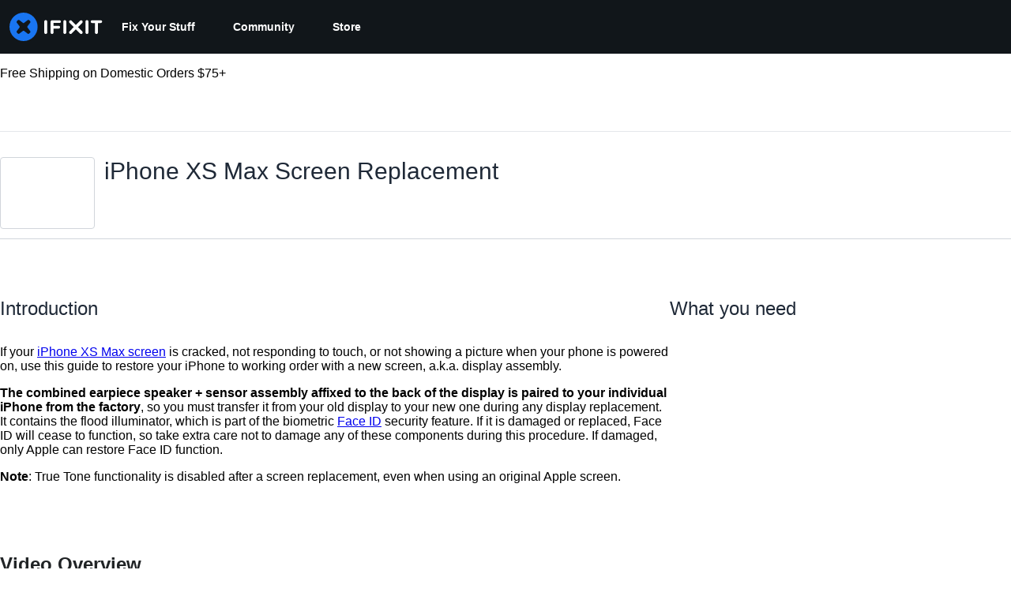

--- FILE ---
content_type: text/html; charset=utf-8
request_url: https://www.youtube-nocookie.com/embed/sgu5y-xgGhU?feature=oembed
body_size: 46668
content:
<!DOCTYPE html><html lang="en" dir="ltr" data-cast-api-enabled="true"><head><meta name="viewport" content="width=device-width, initial-scale=1"><script nonce="agHkUrzwy8sp3FBDmZNvEA">if ('undefined' == typeof Symbol || 'undefined' == typeof Symbol.iterator) {delete Array.prototype.entries;}</script><style name="www-roboto" nonce="nvBSJsbM1Oy0057ZLrfH8w">@font-face{font-family:'Roboto';font-style:normal;font-weight:400;font-stretch:100%;src:url(//fonts.gstatic.com/s/roboto/v48/KFO7CnqEu92Fr1ME7kSn66aGLdTylUAMa3GUBHMdazTgWw.woff2)format('woff2');unicode-range:U+0460-052F,U+1C80-1C8A,U+20B4,U+2DE0-2DFF,U+A640-A69F,U+FE2E-FE2F;}@font-face{font-family:'Roboto';font-style:normal;font-weight:400;font-stretch:100%;src:url(//fonts.gstatic.com/s/roboto/v48/KFO7CnqEu92Fr1ME7kSn66aGLdTylUAMa3iUBHMdazTgWw.woff2)format('woff2');unicode-range:U+0301,U+0400-045F,U+0490-0491,U+04B0-04B1,U+2116;}@font-face{font-family:'Roboto';font-style:normal;font-weight:400;font-stretch:100%;src:url(//fonts.gstatic.com/s/roboto/v48/KFO7CnqEu92Fr1ME7kSn66aGLdTylUAMa3CUBHMdazTgWw.woff2)format('woff2');unicode-range:U+1F00-1FFF;}@font-face{font-family:'Roboto';font-style:normal;font-weight:400;font-stretch:100%;src:url(//fonts.gstatic.com/s/roboto/v48/KFO7CnqEu92Fr1ME7kSn66aGLdTylUAMa3-UBHMdazTgWw.woff2)format('woff2');unicode-range:U+0370-0377,U+037A-037F,U+0384-038A,U+038C,U+038E-03A1,U+03A3-03FF;}@font-face{font-family:'Roboto';font-style:normal;font-weight:400;font-stretch:100%;src:url(//fonts.gstatic.com/s/roboto/v48/KFO7CnqEu92Fr1ME7kSn66aGLdTylUAMawCUBHMdazTgWw.woff2)format('woff2');unicode-range:U+0302-0303,U+0305,U+0307-0308,U+0310,U+0312,U+0315,U+031A,U+0326-0327,U+032C,U+032F-0330,U+0332-0333,U+0338,U+033A,U+0346,U+034D,U+0391-03A1,U+03A3-03A9,U+03B1-03C9,U+03D1,U+03D5-03D6,U+03F0-03F1,U+03F4-03F5,U+2016-2017,U+2034-2038,U+203C,U+2040,U+2043,U+2047,U+2050,U+2057,U+205F,U+2070-2071,U+2074-208E,U+2090-209C,U+20D0-20DC,U+20E1,U+20E5-20EF,U+2100-2112,U+2114-2115,U+2117-2121,U+2123-214F,U+2190,U+2192,U+2194-21AE,U+21B0-21E5,U+21F1-21F2,U+21F4-2211,U+2213-2214,U+2216-22FF,U+2308-230B,U+2310,U+2319,U+231C-2321,U+2336-237A,U+237C,U+2395,U+239B-23B7,U+23D0,U+23DC-23E1,U+2474-2475,U+25AF,U+25B3,U+25B7,U+25BD,U+25C1,U+25CA,U+25CC,U+25FB,U+266D-266F,U+27C0-27FF,U+2900-2AFF,U+2B0E-2B11,U+2B30-2B4C,U+2BFE,U+3030,U+FF5B,U+FF5D,U+1D400-1D7FF,U+1EE00-1EEFF;}@font-face{font-family:'Roboto';font-style:normal;font-weight:400;font-stretch:100%;src:url(//fonts.gstatic.com/s/roboto/v48/KFO7CnqEu92Fr1ME7kSn66aGLdTylUAMaxKUBHMdazTgWw.woff2)format('woff2');unicode-range:U+0001-000C,U+000E-001F,U+007F-009F,U+20DD-20E0,U+20E2-20E4,U+2150-218F,U+2190,U+2192,U+2194-2199,U+21AF,U+21E6-21F0,U+21F3,U+2218-2219,U+2299,U+22C4-22C6,U+2300-243F,U+2440-244A,U+2460-24FF,U+25A0-27BF,U+2800-28FF,U+2921-2922,U+2981,U+29BF,U+29EB,U+2B00-2BFF,U+4DC0-4DFF,U+FFF9-FFFB,U+10140-1018E,U+10190-1019C,U+101A0,U+101D0-101FD,U+102E0-102FB,U+10E60-10E7E,U+1D2C0-1D2D3,U+1D2E0-1D37F,U+1F000-1F0FF,U+1F100-1F1AD,U+1F1E6-1F1FF,U+1F30D-1F30F,U+1F315,U+1F31C,U+1F31E,U+1F320-1F32C,U+1F336,U+1F378,U+1F37D,U+1F382,U+1F393-1F39F,U+1F3A7-1F3A8,U+1F3AC-1F3AF,U+1F3C2,U+1F3C4-1F3C6,U+1F3CA-1F3CE,U+1F3D4-1F3E0,U+1F3ED,U+1F3F1-1F3F3,U+1F3F5-1F3F7,U+1F408,U+1F415,U+1F41F,U+1F426,U+1F43F,U+1F441-1F442,U+1F444,U+1F446-1F449,U+1F44C-1F44E,U+1F453,U+1F46A,U+1F47D,U+1F4A3,U+1F4B0,U+1F4B3,U+1F4B9,U+1F4BB,U+1F4BF,U+1F4C8-1F4CB,U+1F4D6,U+1F4DA,U+1F4DF,U+1F4E3-1F4E6,U+1F4EA-1F4ED,U+1F4F7,U+1F4F9-1F4FB,U+1F4FD-1F4FE,U+1F503,U+1F507-1F50B,U+1F50D,U+1F512-1F513,U+1F53E-1F54A,U+1F54F-1F5FA,U+1F610,U+1F650-1F67F,U+1F687,U+1F68D,U+1F691,U+1F694,U+1F698,U+1F6AD,U+1F6B2,U+1F6B9-1F6BA,U+1F6BC,U+1F6C6-1F6CF,U+1F6D3-1F6D7,U+1F6E0-1F6EA,U+1F6F0-1F6F3,U+1F6F7-1F6FC,U+1F700-1F7FF,U+1F800-1F80B,U+1F810-1F847,U+1F850-1F859,U+1F860-1F887,U+1F890-1F8AD,U+1F8B0-1F8BB,U+1F8C0-1F8C1,U+1F900-1F90B,U+1F93B,U+1F946,U+1F984,U+1F996,U+1F9E9,U+1FA00-1FA6F,U+1FA70-1FA7C,U+1FA80-1FA89,U+1FA8F-1FAC6,U+1FACE-1FADC,U+1FADF-1FAE9,U+1FAF0-1FAF8,U+1FB00-1FBFF;}@font-face{font-family:'Roboto';font-style:normal;font-weight:400;font-stretch:100%;src:url(//fonts.gstatic.com/s/roboto/v48/KFO7CnqEu92Fr1ME7kSn66aGLdTylUAMa3OUBHMdazTgWw.woff2)format('woff2');unicode-range:U+0102-0103,U+0110-0111,U+0128-0129,U+0168-0169,U+01A0-01A1,U+01AF-01B0,U+0300-0301,U+0303-0304,U+0308-0309,U+0323,U+0329,U+1EA0-1EF9,U+20AB;}@font-face{font-family:'Roboto';font-style:normal;font-weight:400;font-stretch:100%;src:url(//fonts.gstatic.com/s/roboto/v48/KFO7CnqEu92Fr1ME7kSn66aGLdTylUAMa3KUBHMdazTgWw.woff2)format('woff2');unicode-range:U+0100-02BA,U+02BD-02C5,U+02C7-02CC,U+02CE-02D7,U+02DD-02FF,U+0304,U+0308,U+0329,U+1D00-1DBF,U+1E00-1E9F,U+1EF2-1EFF,U+2020,U+20A0-20AB,U+20AD-20C0,U+2113,U+2C60-2C7F,U+A720-A7FF;}@font-face{font-family:'Roboto';font-style:normal;font-weight:400;font-stretch:100%;src:url(//fonts.gstatic.com/s/roboto/v48/KFO7CnqEu92Fr1ME7kSn66aGLdTylUAMa3yUBHMdazQ.woff2)format('woff2');unicode-range:U+0000-00FF,U+0131,U+0152-0153,U+02BB-02BC,U+02C6,U+02DA,U+02DC,U+0304,U+0308,U+0329,U+2000-206F,U+20AC,U+2122,U+2191,U+2193,U+2212,U+2215,U+FEFF,U+FFFD;}@font-face{font-family:'Roboto';font-style:normal;font-weight:500;font-stretch:100%;src:url(//fonts.gstatic.com/s/roboto/v48/KFO7CnqEu92Fr1ME7kSn66aGLdTylUAMa3GUBHMdazTgWw.woff2)format('woff2');unicode-range:U+0460-052F,U+1C80-1C8A,U+20B4,U+2DE0-2DFF,U+A640-A69F,U+FE2E-FE2F;}@font-face{font-family:'Roboto';font-style:normal;font-weight:500;font-stretch:100%;src:url(//fonts.gstatic.com/s/roboto/v48/KFO7CnqEu92Fr1ME7kSn66aGLdTylUAMa3iUBHMdazTgWw.woff2)format('woff2');unicode-range:U+0301,U+0400-045F,U+0490-0491,U+04B0-04B1,U+2116;}@font-face{font-family:'Roboto';font-style:normal;font-weight:500;font-stretch:100%;src:url(//fonts.gstatic.com/s/roboto/v48/KFO7CnqEu92Fr1ME7kSn66aGLdTylUAMa3CUBHMdazTgWw.woff2)format('woff2');unicode-range:U+1F00-1FFF;}@font-face{font-family:'Roboto';font-style:normal;font-weight:500;font-stretch:100%;src:url(//fonts.gstatic.com/s/roboto/v48/KFO7CnqEu92Fr1ME7kSn66aGLdTylUAMa3-UBHMdazTgWw.woff2)format('woff2');unicode-range:U+0370-0377,U+037A-037F,U+0384-038A,U+038C,U+038E-03A1,U+03A3-03FF;}@font-face{font-family:'Roboto';font-style:normal;font-weight:500;font-stretch:100%;src:url(//fonts.gstatic.com/s/roboto/v48/KFO7CnqEu92Fr1ME7kSn66aGLdTylUAMawCUBHMdazTgWw.woff2)format('woff2');unicode-range:U+0302-0303,U+0305,U+0307-0308,U+0310,U+0312,U+0315,U+031A,U+0326-0327,U+032C,U+032F-0330,U+0332-0333,U+0338,U+033A,U+0346,U+034D,U+0391-03A1,U+03A3-03A9,U+03B1-03C9,U+03D1,U+03D5-03D6,U+03F0-03F1,U+03F4-03F5,U+2016-2017,U+2034-2038,U+203C,U+2040,U+2043,U+2047,U+2050,U+2057,U+205F,U+2070-2071,U+2074-208E,U+2090-209C,U+20D0-20DC,U+20E1,U+20E5-20EF,U+2100-2112,U+2114-2115,U+2117-2121,U+2123-214F,U+2190,U+2192,U+2194-21AE,U+21B0-21E5,U+21F1-21F2,U+21F4-2211,U+2213-2214,U+2216-22FF,U+2308-230B,U+2310,U+2319,U+231C-2321,U+2336-237A,U+237C,U+2395,U+239B-23B7,U+23D0,U+23DC-23E1,U+2474-2475,U+25AF,U+25B3,U+25B7,U+25BD,U+25C1,U+25CA,U+25CC,U+25FB,U+266D-266F,U+27C0-27FF,U+2900-2AFF,U+2B0E-2B11,U+2B30-2B4C,U+2BFE,U+3030,U+FF5B,U+FF5D,U+1D400-1D7FF,U+1EE00-1EEFF;}@font-face{font-family:'Roboto';font-style:normal;font-weight:500;font-stretch:100%;src:url(//fonts.gstatic.com/s/roboto/v48/KFO7CnqEu92Fr1ME7kSn66aGLdTylUAMaxKUBHMdazTgWw.woff2)format('woff2');unicode-range:U+0001-000C,U+000E-001F,U+007F-009F,U+20DD-20E0,U+20E2-20E4,U+2150-218F,U+2190,U+2192,U+2194-2199,U+21AF,U+21E6-21F0,U+21F3,U+2218-2219,U+2299,U+22C4-22C6,U+2300-243F,U+2440-244A,U+2460-24FF,U+25A0-27BF,U+2800-28FF,U+2921-2922,U+2981,U+29BF,U+29EB,U+2B00-2BFF,U+4DC0-4DFF,U+FFF9-FFFB,U+10140-1018E,U+10190-1019C,U+101A0,U+101D0-101FD,U+102E0-102FB,U+10E60-10E7E,U+1D2C0-1D2D3,U+1D2E0-1D37F,U+1F000-1F0FF,U+1F100-1F1AD,U+1F1E6-1F1FF,U+1F30D-1F30F,U+1F315,U+1F31C,U+1F31E,U+1F320-1F32C,U+1F336,U+1F378,U+1F37D,U+1F382,U+1F393-1F39F,U+1F3A7-1F3A8,U+1F3AC-1F3AF,U+1F3C2,U+1F3C4-1F3C6,U+1F3CA-1F3CE,U+1F3D4-1F3E0,U+1F3ED,U+1F3F1-1F3F3,U+1F3F5-1F3F7,U+1F408,U+1F415,U+1F41F,U+1F426,U+1F43F,U+1F441-1F442,U+1F444,U+1F446-1F449,U+1F44C-1F44E,U+1F453,U+1F46A,U+1F47D,U+1F4A3,U+1F4B0,U+1F4B3,U+1F4B9,U+1F4BB,U+1F4BF,U+1F4C8-1F4CB,U+1F4D6,U+1F4DA,U+1F4DF,U+1F4E3-1F4E6,U+1F4EA-1F4ED,U+1F4F7,U+1F4F9-1F4FB,U+1F4FD-1F4FE,U+1F503,U+1F507-1F50B,U+1F50D,U+1F512-1F513,U+1F53E-1F54A,U+1F54F-1F5FA,U+1F610,U+1F650-1F67F,U+1F687,U+1F68D,U+1F691,U+1F694,U+1F698,U+1F6AD,U+1F6B2,U+1F6B9-1F6BA,U+1F6BC,U+1F6C6-1F6CF,U+1F6D3-1F6D7,U+1F6E0-1F6EA,U+1F6F0-1F6F3,U+1F6F7-1F6FC,U+1F700-1F7FF,U+1F800-1F80B,U+1F810-1F847,U+1F850-1F859,U+1F860-1F887,U+1F890-1F8AD,U+1F8B0-1F8BB,U+1F8C0-1F8C1,U+1F900-1F90B,U+1F93B,U+1F946,U+1F984,U+1F996,U+1F9E9,U+1FA00-1FA6F,U+1FA70-1FA7C,U+1FA80-1FA89,U+1FA8F-1FAC6,U+1FACE-1FADC,U+1FADF-1FAE9,U+1FAF0-1FAF8,U+1FB00-1FBFF;}@font-face{font-family:'Roboto';font-style:normal;font-weight:500;font-stretch:100%;src:url(//fonts.gstatic.com/s/roboto/v48/KFO7CnqEu92Fr1ME7kSn66aGLdTylUAMa3OUBHMdazTgWw.woff2)format('woff2');unicode-range:U+0102-0103,U+0110-0111,U+0128-0129,U+0168-0169,U+01A0-01A1,U+01AF-01B0,U+0300-0301,U+0303-0304,U+0308-0309,U+0323,U+0329,U+1EA0-1EF9,U+20AB;}@font-face{font-family:'Roboto';font-style:normal;font-weight:500;font-stretch:100%;src:url(//fonts.gstatic.com/s/roboto/v48/KFO7CnqEu92Fr1ME7kSn66aGLdTylUAMa3KUBHMdazTgWw.woff2)format('woff2');unicode-range:U+0100-02BA,U+02BD-02C5,U+02C7-02CC,U+02CE-02D7,U+02DD-02FF,U+0304,U+0308,U+0329,U+1D00-1DBF,U+1E00-1E9F,U+1EF2-1EFF,U+2020,U+20A0-20AB,U+20AD-20C0,U+2113,U+2C60-2C7F,U+A720-A7FF;}@font-face{font-family:'Roboto';font-style:normal;font-weight:500;font-stretch:100%;src:url(//fonts.gstatic.com/s/roboto/v48/KFO7CnqEu92Fr1ME7kSn66aGLdTylUAMa3yUBHMdazQ.woff2)format('woff2');unicode-range:U+0000-00FF,U+0131,U+0152-0153,U+02BB-02BC,U+02C6,U+02DA,U+02DC,U+0304,U+0308,U+0329,U+2000-206F,U+20AC,U+2122,U+2191,U+2193,U+2212,U+2215,U+FEFF,U+FFFD;}</style><script name="www-roboto" nonce="agHkUrzwy8sp3FBDmZNvEA">if (document.fonts && document.fonts.load) {document.fonts.load("400 10pt Roboto", "E"); document.fonts.load("500 10pt Roboto", "E");}</script><link rel="stylesheet" href="/s/player/b95b0e7a/www-player.css" name="www-player" nonce="nvBSJsbM1Oy0057ZLrfH8w"><style nonce="nvBSJsbM1Oy0057ZLrfH8w">html {overflow: hidden;}body {font: 12px Roboto, Arial, sans-serif; background-color: #000; color: #fff; height: 100%; width: 100%; overflow: hidden; position: absolute; margin: 0; padding: 0;}#player {width: 100%; height: 100%;}h1 {text-align: center; color: #fff;}h3 {margin-top: 6px; margin-bottom: 3px;}.player-unavailable {position: absolute; top: 0; left: 0; right: 0; bottom: 0; padding: 25px; font-size: 13px; background: url(/img/meh7.png) 50% 65% no-repeat;}.player-unavailable .message {text-align: left; margin: 0 -5px 15px; padding: 0 5px 14px; border-bottom: 1px solid #888; font-size: 19px; font-weight: normal;}.player-unavailable a {color: #167ac6; text-decoration: none;}</style><script nonce="agHkUrzwy8sp3FBDmZNvEA">var ytcsi={gt:function(n){n=(n||"")+"data_";return ytcsi[n]||(ytcsi[n]={tick:{},info:{},gel:{preLoggedGelInfos:[]}})},now:window.performance&&window.performance.timing&&window.performance.now&&window.performance.timing.navigationStart?function(){return window.performance.timing.navigationStart+window.performance.now()}:function(){return(new Date).getTime()},tick:function(l,t,n){var ticks=ytcsi.gt(n).tick;var v=t||ytcsi.now();if(ticks[l]){ticks["_"+l]=ticks["_"+l]||[ticks[l]];ticks["_"+l].push(v)}ticks[l]=
v},info:function(k,v,n){ytcsi.gt(n).info[k]=v},infoGel:function(p,n){ytcsi.gt(n).gel.preLoggedGelInfos.push(p)},setStart:function(t,n){ytcsi.tick("_start",t,n)}};
(function(w,d){function isGecko(){if(!w.navigator)return false;try{if(w.navigator.userAgentData&&w.navigator.userAgentData.brands&&w.navigator.userAgentData.brands.length){var brands=w.navigator.userAgentData.brands;var i=0;for(;i<brands.length;i++)if(brands[i]&&brands[i].brand==="Firefox")return true;return false}}catch(e){setTimeout(function(){throw e;})}if(!w.navigator.userAgent)return false;var ua=w.navigator.userAgent;return ua.indexOf("Gecko")>0&&ua.toLowerCase().indexOf("webkit")<0&&ua.indexOf("Edge")<
0&&ua.indexOf("Trident")<0&&ua.indexOf("MSIE")<0}ytcsi.setStart(w.performance?w.performance.timing.responseStart:null);var isPrerender=(d.visibilityState||d.webkitVisibilityState)=="prerender";var vName=!d.visibilityState&&d.webkitVisibilityState?"webkitvisibilitychange":"visibilitychange";if(isPrerender){var startTick=function(){ytcsi.setStart();d.removeEventListener(vName,startTick)};d.addEventListener(vName,startTick,false)}if(d.addEventListener)d.addEventListener(vName,function(){ytcsi.tick("vc")},
false);if(isGecko()){var isHidden=(d.visibilityState||d.webkitVisibilityState)=="hidden";if(isHidden)ytcsi.tick("vc")}var slt=function(el,t){setTimeout(function(){var n=ytcsi.now();el.loadTime=n;if(el.slt)el.slt()},t)};w.__ytRIL=function(el){if(!el.getAttribute("data-thumb"))if(w.requestAnimationFrame)w.requestAnimationFrame(function(){slt(el,0)});else slt(el,16)}})(window,document);
</script><script nonce="agHkUrzwy8sp3FBDmZNvEA">var ytcfg={d:function(){return window.yt&&yt.config_||ytcfg.data_||(ytcfg.data_={})},get:function(k,o){return k in ytcfg.d()?ytcfg.d()[k]:o},set:function(){var a=arguments;if(a.length>1)ytcfg.d()[a[0]]=a[1];else{var k;for(k in a[0])ytcfg.d()[k]=a[0][k]}}};
ytcfg.set({"CLIENT_CANARY_STATE":"none","DEVICE":"cbr\u003dChrome\u0026cbrand\u003dapple\u0026cbrver\u003d131.0.0.0\u0026ceng\u003dWebKit\u0026cengver\u003d537.36\u0026cos\u003dMacintosh\u0026cosver\u003d10_15_7\u0026cplatform\u003dDESKTOP","EVENT_ID":"czFuacKKM8qDlu8PzpX_0AQ","EXPERIMENT_FLAGS":{"ab_det_apm":true,"ab_det_el_h":true,"ab_det_em_inj":true,"ab_l_sig_st":true,"ab_l_sig_st_e":true,"action_companion_center_align_description":true,"allow_skip_networkless":true,"always_send_and_write":true,"att_web_record_metrics":true,"attmusi":true,"c3_enable_button_impression_logging":true,"c3_watch_page_component":true,"cancel_pending_navs":true,"clean_up_manual_attribution_header":true,"config_age_report_killswitch":true,"cow_optimize_idom_compat":true,"csi_config_handling_infra":true,"csi_on_gel":true,"delhi_mweb_colorful_sd":true,"delhi_mweb_colorful_sd_v2":true,"deprecate_csi_has_info":true,"deprecate_pair_servlet_enabled":true,"desktop_sparkles_light_cta_button":true,"disable_cached_masthead_data":true,"disable_child_node_auto_formatted_strings":true,"disable_enf_isd":true,"disable_log_to_visitor_layer":true,"disable_pacf_logging_for_memory_limited_tv":true,"embeds_enable_eid_enforcement_for_youtube":true,"embeds_enable_info_panel_dismissal":true,"embeds_enable_pfp_always_unbranded":true,"embeds_muted_autoplay_sound_fix":true,"embeds_serve_es6_client":true,"embeds_web_nwl_disable_nocookie":true,"embeds_web_updated_shorts_definition_fix":true,"enable_active_view_display_ad_renderer_web_home":true,"enable_ad_disclosure_banner_a11y_fix":true,"enable_chips_shelf_view_model_fully_reactive":true,"enable_client_creator_goal_ticker_bar_revamp":true,"enable_client_only_wiz_direct_reactions":true,"enable_client_sli_logging":true,"enable_client_streamz_web":true,"enable_client_ve_spec":true,"enable_cloud_save_error_popup_after_retry":true,"enable_cookie_reissue_iframe":true,"enable_dai_sdf_h5_preroll":true,"enable_datasync_id_header_in_web_vss_pings":true,"enable_default_mono_cta_migration_web_client":true,"enable_dma_post_enforcement":true,"enable_docked_chat_messages":true,"enable_entity_store_from_dependency_injection":true,"enable_inline_muted_playback_on_web_search":true,"enable_inline_muted_playback_on_web_search_for_vdc":true,"enable_inline_muted_playback_on_web_search_for_vdcb":true,"enable_is_extended_monitoring":true,"enable_is_mini_app_page_active_bugfix":true,"enable_live_overlay_feed_in_live_chat":true,"enable_logging_first_user_action_after_game_ready":true,"enable_ltc_param_fetch_from_innertube":true,"enable_masthead_mweb_padding_fix":true,"enable_menu_renderer_button_in_mweb_hclr":true,"enable_mini_app_command_handler_mweb_fix":true,"enable_mini_app_iframe_loaded_logging":true,"enable_mini_guide_downloads_item":true,"enable_mixed_direction_formatted_strings":true,"enable_mweb_livestream_ui_update":true,"enable_mweb_new_caption_language_picker":true,"enable_names_handles_account_switcher":true,"enable_network_request_logging_on_game_events":true,"enable_new_paid_product_placement":true,"enable_obtaining_ppn_query_param":true,"enable_open_in_new_tab_icon_for_short_dr_for_desktop_search":true,"enable_open_yt_content":true,"enable_origin_query_parameter_bugfix":true,"enable_pause_ads_on_ytv_html5":true,"enable_payments_purchase_manager":true,"enable_pdp_icon_prefetch":true,"enable_pl_r_si_fa":true,"enable_place_pivot_url":true,"enable_playable_a11y_label_with_badge_text":true,"enable_pv_screen_modern_text":true,"enable_removing_navbar_title_on_hashtag_page_mweb":true,"enable_resetting_scroll_position_on_flow_change":true,"enable_rta_manager":true,"enable_sdf_companion_h5":true,"enable_sdf_dai_h5_midroll":true,"enable_sdf_h5_endemic_mid_post_roll":true,"enable_sdf_on_h5_unplugged_vod_midroll":true,"enable_sdf_shorts_player_bytes_h5":true,"enable_sdk_performance_network_logging":true,"enable_sending_unwrapped_game_audio_as_serialized_metadata":true,"enable_sfv_effect_pivot_url":true,"enable_shorts_new_carousel":true,"enable_skip_ad_guidance_prompt":true,"enable_skippable_ads_for_unplugged_ad_pod":true,"enable_smearing_expansion_dai":true,"enable_third_party_info":true,"enable_time_out_messages":true,"enable_timeline_view_modern_transcript_fe":true,"enable_video_display_compact_button_group_for_desktop_search":true,"enable_watch_next_pause_autoplay_lact":true,"enable_web_home_top_landscape_image_layout_level_click":true,"enable_web_tiered_gel":true,"enable_window_constrained_buy_flow_dialog":true,"enable_wiz_queue_effect_and_on_init_initial_runs":true,"enable_ypc_spinners":true,"enable_yt_ata_iframe_authuser":true,"export_networkless_options":true,"export_player_version_to_ytconfig":true,"fill_single_video_with_notify_to_lasr":true,"fix_ad_miniplayer_controls_rendering":true,"fix_ads_tracking_for_swf_config_deprecation_mweb":true,"h5_companion_enable_adcpn_macro_substitution_for_click_pings":true,"h5_inplayer_enable_adcpn_macro_substitution_for_click_pings":true,"h5_reset_cache_and_filter_before_update_masthead":true,"hide_channel_creation_title_for_mweb":true,"high_ccv_client_side_caching_h5":true,"html5_log_trigger_events_with_debug_data":true,"html5_ssdai_enable_media_end_cue_range":true,"il_attach_cache_limit":true,"il_use_view_model_logging_context":true,"is_browser_support_for_webcam_streaming":true,"json_condensed_response":true,"kev_adb_pg":true,"kevlar_gel_error_routing":true,"kevlar_watch_cinematics":true,"live_chat_enable_controller_extraction":true,"live_chat_enable_rta_manager":true,"live_chat_increased_min_height":true,"log_click_with_layer_from_element_in_command_handler":true,"log_errors_through_nwl_on_retry":true,"mdx_enable_privacy_disclosure_ui":true,"mdx_load_cast_api_bootstrap_script":true,"medium_progress_bar_modification":true,"migrate_remaining_web_ad_badges_to_innertube":true,"mobile_account_menu_refresh":true,"mweb_a11y_enable_player_controls_invisible_toggle":true,"mweb_account_linking_noapp":true,"mweb_after_render_to_scheduler":true,"mweb_allow_modern_search_suggest_behavior":true,"mweb_animated_actions":true,"mweb_app_upsell_button_direct_to_app":true,"mweb_big_progress_bar":true,"mweb_c3_disable_carve_out":true,"mweb_c3_disable_carve_out_keep_external_links":true,"mweb_c3_enable_adaptive_signals":true,"mweb_c3_endscreen":true,"mweb_c3_endscreen_v2":true,"mweb_c3_library_page_enable_recent_shelf":true,"mweb_c3_remove_web_navigation_endpoint_data":true,"mweb_c3_use_canonical_from_player_response":true,"mweb_cinematic_watch":true,"mweb_command_handler":true,"mweb_delay_watch_initial_data":true,"mweb_disable_searchbar_scroll":true,"mweb_enable_fine_scrubbing_for_recs":true,"mweb_enable_keto_batch_player_fullscreen":true,"mweb_enable_keto_batch_player_progress_bar":true,"mweb_enable_keto_batch_player_tooltips":true,"mweb_enable_lockup_view_model_for_ucp":true,"mweb_enable_more_drawer":true,"mweb_enable_optional_fullscreen_landscape_locking":true,"mweb_enable_overlay_touch_manager":true,"mweb_enable_premium_carve_out_fix":true,"mweb_enable_refresh_detection":true,"mweb_enable_search_imp":true,"mweb_enable_sequence_signal":true,"mweb_enable_shorts_pivot_button":true,"mweb_enable_shorts_video_preload":true,"mweb_enable_skippables_on_jio_phone":true,"mweb_enable_storyboards":true,"mweb_enable_two_line_title_on_shorts":true,"mweb_enable_varispeed_controller":true,"mweb_enable_warm_channel_requests":true,"mweb_enable_watch_feed_infinite_scroll":true,"mweb_enable_wrapped_unplugged_pause_membership_dialog_renderer":true,"mweb_filter_video_format_in_webfe":true,"mweb_fix_livestream_seeking":true,"mweb_fix_monitor_visibility_after_render":true,"mweb_fix_section_list_continuation_item_renderers":true,"mweb_force_ios_fallback_to_native_control":true,"mweb_fp_auto_fullscreen":true,"mweb_fullscreen_controls":true,"mweb_fullscreen_controls_action_buttons":true,"mweb_fullscreen_watch_system":true,"mweb_home_reactive_shorts":true,"mweb_innertube_search_command":true,"mweb_lang_in_html":true,"mweb_like_button_synced_with_entities":true,"mweb_logo_use_home_page_ve":true,"mweb_module_decoration":true,"mweb_native_control_in_faux_fullscreen_shared":true,"mweb_panel_container_inert":true,"mweb_player_control_on_hover":true,"mweb_player_delhi_dtts":true,"mweb_player_settings_use_bottom_sheet":true,"mweb_player_show_previous_next_buttons_in_playlist":true,"mweb_player_skip_no_op_state_changes":true,"mweb_player_user_select_none":true,"mweb_playlist_engagement_panel":true,"mweb_progress_bar_seek_on_mouse_click":true,"mweb_pull_2_full":true,"mweb_pull_2_full_enable_touch_handlers":true,"mweb_schedule_warm_watch_response":true,"mweb_searchbox_legacy_navigation":true,"mweb_see_fewer_shorts":true,"mweb_sheets_ui_refresh":true,"mweb_shorts_comments_panel_id_change":true,"mweb_shorts_early_continuation":true,"mweb_show_ios_smart_banner":true,"mweb_use_server_url_on_startup":true,"mweb_watch_captions_enable_auto_translate":true,"mweb_watch_captions_set_default_size":true,"mweb_watch_stop_scheduler_on_player_response":true,"mweb_watchfeed_big_thumbnails":true,"mweb_yt_searchbox":true,"networkless_logging":true,"no_client_ve_attach_unless_shown":true,"nwl_send_from_memory_when_online":true,"pageid_as_header_web":true,"playback_settings_use_switch_menu":true,"player_controls_autonav_fix":true,"player_controls_skip_double_signal_update":true,"polymer_bad_build_labels":true,"polymer_verifiy_app_state":true,"qoe_send_and_write":true,"remove_chevron_from_ad_disclosure_banner_h5":true,"remove_masthead_channel_banner_on_refresh":true,"remove_slot_id_exited_trigger_for_dai_in_player_slot_expire":true,"replace_client_url_parsing_with_server_signal":true,"service_worker_enabled":true,"service_worker_push_enabled":true,"service_worker_push_home_page_prompt":true,"service_worker_push_watch_page_prompt":true,"shell_load_gcf":true,"shorten_initial_gel_batch_timeout":true,"should_use_yt_voice_endpoint_in_kaios":true,"skip_invalid_ytcsi_ticks":true,"skip_setting_info_in_csi_data_object":true,"smarter_ve_dedupping":true,"speedmaster_no_seek":true,"start_client_gcf_mweb":true,"stop_handling_click_for_non_rendering_overlay_layout":true,"suppress_error_204_logging":true,"synced_panel_scrolling_controller":true,"use_event_time_ms_header":true,"use_fifo_for_networkless":true,"use_player_abuse_bg_library":true,"use_request_time_ms_header":true,"use_session_based_sampling":true,"use_thumbnail_overlay_time_status_renderer_for_live_badge":true,"use_ts_visibilitylogger":true,"vss_final_ping_send_and_write":true,"vss_playback_use_send_and_write":true,"web_adaptive_repeat_ase":true,"web_always_load_chat_support":true,"web_animated_like":true,"web_api_url":true,"web_autonav_allow_off_by_default":true,"web_button_vm_refactor_disabled":true,"web_c3_log_app_init_finish":true,"web_csi_action_sampling_enabled":true,"web_dedupe_ve_grafting":true,"web_disable_backdrop_filter":true,"web_enable_ab_rsp_cl":true,"web_enable_course_icon_update":true,"web_enable_error_204":true,"web_enable_horizontal_video_attributes_section":true,"web_fix_segmented_like_dislike_undefined":true,"web_gcf_hashes_innertube":true,"web_gel_timeout_cap":true,"web_metadata_carousel_elref_bugfix":true,"web_parent_target_for_sheets":true,"web_persist_server_autonav_state_on_client":true,"web_playback_associated_log_ctt":true,"web_playback_associated_ve":true,"web_prefetch_preload_video":true,"web_progress_bar_draggable":true,"web_resizable_advertiser_banner_on_masthead_safari_fix":true,"web_scheduler_auto_init":true,"web_shorts_just_watched_on_channel_and_pivot_study":true,"web_shorts_just_watched_overlay":true,"web_shorts_pivot_button_view_model_reactive":true,"web_update_panel_visibility_logging_fix":true,"web_video_attribute_view_model_a11y_fix":true,"web_watch_controls_state_signals":true,"web_wiz_attributed_string":true,"web_yt_config_context":true,"webfe_mweb_watch_microdata":true,"webfe_watch_shorts_canonical_url_fix":true,"webpo_exit_on_net_err":true,"wiz_diff_overwritable":true,"wiz_memoize_stamper_items":true,"woffle_used_state_report":true,"wpo_gel_strz":true,"ytcp_paper_tooltip_use_scoped_owner_root":true,"ytidb_clear_embedded_player":true,"H5_async_logging_delay_ms":30000.0,"attention_logging_scroll_throttle":500.0,"autoplay_pause_by_lact_sampling_fraction":0.0,"cinematic_watch_effect_opacity":0.4,"log_window_onerror_fraction":0.1,"speedmaster_playback_rate":2.0,"tv_pacf_logging_sample_rate":0.01,"web_attention_logging_scroll_throttle":500.0,"web_load_prediction_threshold":0.1,"web_navigation_prediction_threshold":0.1,"web_pbj_log_warning_rate":0.0,"web_system_health_fraction":0.01,"ytidb_transaction_ended_event_rate_limit":0.02,"active_time_update_interval_ms":10000,"att_init_delay":500,"autoplay_pause_by_lact_sec":0,"botguard_async_snapshot_timeout_ms":3000,"check_navigator_accuracy_timeout_ms":0,"cinematic_watch_css_filter_blur_strength":40,"cinematic_watch_fade_out_duration":500,"close_webview_delay_ms":100,"cloud_save_game_data_rate_limit_ms":3000,"compression_disable_point":10,"custom_active_view_tos_timeout_ms":3600000,"embeds_widget_poll_interval_ms":0,"gel_min_batch_size":3,"gel_queue_timeout_max_ms":60000,"get_async_timeout_ms":60000,"hide_cta_for_home_web_video_ads_animate_in_time":2,"html5_byterate_soft_cap":0,"initial_gel_batch_timeout":2000,"max_body_size_to_compress":500000,"max_prefetch_window_sec_for_livestream_optimization":10,"min_prefetch_offset_sec_for_livestream_optimization":20,"mini_app_container_iframe_src_update_delay_ms":0,"multiple_preview_news_duration_time":11000,"mweb_c3_toast_duration_ms":5000,"mweb_deep_link_fallback_timeout_ms":10000,"mweb_delay_response_received_actions":100,"mweb_fp_dpad_rate_limit_ms":0,"mweb_fp_dpad_watch_title_clamp_lines":0,"mweb_history_manager_cache_size":100,"mweb_ios_fullscreen_playback_transition_delay_ms":500,"mweb_ios_fullscreen_system_pause_epilson_ms":0,"mweb_override_response_store_expiration_ms":0,"mweb_shorts_early_continuation_trigger_threshold":4,"mweb_w2w_max_age_seconds":0,"mweb_watch_captions_default_size":2,"neon_dark_launch_gradient_count":0,"network_polling_interval":30000,"play_click_interval_ms":30000,"play_ping_interval_ms":10000,"prefetch_comments_ms_after_video":0,"send_config_hash_timer":0,"service_worker_push_logged_out_prompt_watches":-1,"service_worker_push_prompt_cap":-1,"service_worker_push_prompt_delay_microseconds":3888000000000,"show_mini_app_ad_frequency_cap_ms":300000,"slow_compressions_before_abandon_count":4,"speedmaster_cancellation_movement_dp":10,"speedmaster_touch_activation_ms":500,"web_attention_logging_throttle":500,"web_foreground_heartbeat_interval_ms":28000,"web_gel_debounce_ms":10000,"web_logging_max_batch":100,"web_max_tracing_events":50,"web_tracing_session_replay":0,"wil_icon_max_concurrent_fetches":9999,"ytidb_remake_db_retries":3,"ytidb_reopen_db_retries":3,"WebClientReleaseProcessCritical__youtube_embeds_client_version_override":"","WebClientReleaseProcessCritical__youtube_embeds_web_client_version_override":"","WebClientReleaseProcessCritical__youtube_mweb_client_version_override":"","debug_forced_internalcountrycode":"","embeds_web_synth_ch_headers_banned_urls_regex":"","enable_web_media_service":"DISABLED","il_payload_scraping":"","live_chat_unicode_emoji_json_url":"https://www.gstatic.com/youtube/img/emojis/emojis-svg-9.json","mweb_deep_link_feature_tag_suffix":"11268432","mweb_enable_shorts_innertube_player_prefetch_trigger":"NONE","mweb_fp_dpad":"home,search,browse,channel,create_channel,experiments,settings,trending,oops,404,paid_memberships,sponsorship,premium,shorts","mweb_fp_dpad_linear_navigation":"","mweb_fp_dpad_linear_navigation_visitor":"","mweb_fp_dpad_visitor":"","mweb_preload_video_by_player_vars":"","mweb_sign_in_button_style":"STYLE_SUGGESTIVE_AVATAR","place_pivot_triggering_container_alternate":"","place_pivot_triggering_counterfactual_container_alternate":"","search_ui_mweb_searchbar_restyle":"DEFAULT","service_worker_push_force_notification_prompt_tag":"1","service_worker_scope":"/","suggest_exp_str":"","web_client_version_override":"","kevlar_command_handler_command_banlist":[],"mini_app_ids_without_game_ready":["UgkxHHtsak1SC8mRGHMZewc4HzeAY3yhPPmJ","Ugkx7OgzFqE6z_5Mtf4YsotGfQNII1DF_RBm"],"web_op_signal_type_banlist":[],"web_tracing_enabled_spans":["event","command"]},"GAPI_HINT_PARAMS":"m;/_/scs/abc-static/_/js/k\u003dgapi.gapi.en.FZb77tO2YW4.O/d\u003d1/rs\u003dAHpOoo8lqavmo6ayfVxZovyDiP6g3TOVSQ/m\u003d__features__","GAPI_HOST":"https://apis.google.com","GAPI_LOCALE":"en_US","GL":"US","HL":"en","HTML_DIR":"ltr","HTML_LANG":"en","INNERTUBE_API_KEY":"AIzaSyAO_FJ2SlqU8Q4STEHLGCilw_Y9_11qcW8","INNERTUBE_API_VERSION":"v1","INNERTUBE_CLIENT_NAME":"WEB_EMBEDDED_PLAYER","INNERTUBE_CLIENT_VERSION":"1.20260116.01.00","INNERTUBE_CONTEXT":{"client":{"hl":"en","gl":"US","remoteHost":"18.222.48.205","deviceMake":"Apple","deviceModel":"","visitorData":"Cgtnb2NwV1YyTlNQMCjz4rjLBjIKCgJVUxIEGgAgIg%3D%3D","userAgent":"Mozilla/5.0 (Macintosh; Intel Mac OS X 10_15_7) AppleWebKit/537.36 (KHTML, like Gecko) Chrome/131.0.0.0 Safari/537.36; ClaudeBot/1.0; +claudebot@anthropic.com),gzip(gfe)","clientName":"WEB_EMBEDDED_PLAYER","clientVersion":"1.20260116.01.00","osName":"Macintosh","osVersion":"10_15_7","originalUrl":"https://www.youtube-nocookie.com/embed/sgu5y-xgGhU?feature\u003doembed","platform":"DESKTOP","clientFormFactor":"UNKNOWN_FORM_FACTOR","configInfo":{"appInstallData":"[base64]%3D%3D"},"browserName":"Chrome","browserVersion":"131.0.0.0","acceptHeader":"text/html,application/xhtml+xml,application/xml;q\u003d0.9,image/webp,image/apng,*/*;q\u003d0.8,application/signed-exchange;v\u003db3;q\u003d0.9","deviceExperimentId":"ChxOelU1TnpBMk16azVNVFE1TURVeU5qTTNNUT09EPPiuMsGGPPiuMsG","rolloutToken":"CI_Ni4PtsKqmURDOotfQ2peSAxjOotfQ2peSAw%3D%3D"},"user":{"lockedSafetyMode":false},"request":{"useSsl":true},"clickTracking":{"clickTrackingParams":"IhMIgpDX0NqXkgMVyoHlBx3Oyh9KMgZvZW1iZWQ\u003d"},"thirdParty":{"embeddedPlayerContext":{"embeddedPlayerEncryptedContext":"AD5ZzFQxCFDIO_SK77mi98WzkhGq_c_J_GiflPZq0Id1oBAabvgLTUP8SkCryWg3Jvb64X-g3ZZcuvN5aRFbZoTvMaUG1AB6QtiQXCHVzJ0us64E-v61pU2CXHbeqoaLeTE1T25IRmJUuAo2RZjSlP8DUDL-sgev9ZwlUb7GZpzTHWbIqJEXtkOIA6ZP3A","ancestorOriginsSupported":false}}},"INNERTUBE_CONTEXT_CLIENT_NAME":56,"INNERTUBE_CONTEXT_CLIENT_VERSION":"1.20260116.01.00","INNERTUBE_CONTEXT_GL":"US","INNERTUBE_CONTEXT_HL":"en","LATEST_ECATCHER_SERVICE_TRACKING_PARAMS":{"client.name":"WEB_EMBEDDED_PLAYER","client.jsfeat":"2021"},"LOGGED_IN":false,"PAGE_BUILD_LABEL":"youtube.embeds.web_20260116_01_RC00","PAGE_CL":856990104,"SERVER_NAME":"WebFE","VISITOR_DATA":"Cgtnb2NwV1YyTlNQMCjz4rjLBjIKCgJVUxIEGgAgIg%3D%3D","WEB_PLAYER_CONTEXT_CONFIGS":{"WEB_PLAYER_CONTEXT_CONFIG_ID_EMBEDDED_PLAYER":{"rootElementId":"movie_player","jsUrl":"/s/player/b95b0e7a/player_ias.vflset/en_US/base.js","cssUrl":"/s/player/b95b0e7a/www-player.css","contextId":"WEB_PLAYER_CONTEXT_CONFIG_ID_EMBEDDED_PLAYER","eventLabel":"embedded","contentRegion":"US","hl":"en_US","hostLanguage":"en","innertubeApiKey":"AIzaSyAO_FJ2SlqU8Q4STEHLGCilw_Y9_11qcW8","innertubeApiVersion":"v1","innertubeContextClientVersion":"1.20260116.01.00","device":{"brand":"apple","model":"","browser":"Chrome","browserVersion":"131.0.0.0","os":"Macintosh","osVersion":"10_15_7","platform":"DESKTOP","interfaceName":"WEB_EMBEDDED_PLAYER","interfaceVersion":"1.20260116.01.00"},"serializedExperimentIds":"24004644,51010235,51063643,51098299,51146013,51204329,51222973,51340662,51349914,51353393,51366423,51389629,51404808,51404810,51484222,51490331,51500051,51505436,51530495,51534669,51560386,51565115,51566373,51578632,51583821,51585555,51605258,51605395,51611457,51619501,51620867,51621065,51632249,51634268,51637029,51638932,51647793,51648336,51666850,51672162,51681662,51683502,51690473,51696107,51696619,51697032,51700777,51701615,51704637,51705183,51705185,51711227,51711298,51712601,51713237,51714463,51717474,51719410,51719628,51738919,51741220","serializedExperimentFlags":"H5_async_logging_delay_ms\u003d30000.0\u0026PlayerWeb__h5_enable_advisory_rating_restrictions\u003dtrue\u0026a11y_h5_associate_survey_question\u003dtrue\u0026ab_det_apm\u003dtrue\u0026ab_det_el_h\u003dtrue\u0026ab_det_em_inj\u003dtrue\u0026ab_l_sig_st\u003dtrue\u0026ab_l_sig_st_e\u003dtrue\u0026action_companion_center_align_description\u003dtrue\u0026ad_pod_disable_companion_persist_ads_quality\u003dtrue\u0026add_stmp_logs_for_voice_boost\u003dtrue\u0026allow_autohide_on_paused_videos\u003dtrue\u0026allow_drm_override\u003dtrue\u0026allow_live_autoplay\u003dtrue\u0026allow_poltergust_autoplay\u003dtrue\u0026allow_skip_networkless\u003dtrue\u0026allow_vp9_1080p_mq_enc\u003dtrue\u0026always_cache_redirect_endpoint\u003dtrue\u0026always_send_and_write\u003dtrue\u0026annotation_module_vast_cards_load_logging_fraction\u003d1.0\u0026assign_drm_family_by_format\u003dtrue\u0026att_web_record_metrics\u003dtrue\u0026attention_logging_scroll_throttle\u003d500.0\u0026attmusi\u003dtrue\u0026autoplay_time\u003d10000\u0026autoplay_time_for_fullscreen\u003d-1\u0026autoplay_time_for_music_content\u003d-1\u0026bg_vm_reinit_threshold\u003d7200000\u0026blocked_packages_for_sps\u003d[]\u0026botguard_async_snapshot_timeout_ms\u003d3000\u0026captions_url_add_ei\u003dtrue\u0026check_navigator_accuracy_timeout_ms\u003d0\u0026clean_up_manual_attribution_header\u003dtrue\u0026compression_disable_point\u003d10\u0026cow_optimize_idom_compat\u003dtrue\u0026csi_config_handling_infra\u003dtrue\u0026csi_on_gel\u003dtrue\u0026custom_active_view_tos_timeout_ms\u003d3600000\u0026dash_manifest_version\u003d5\u0026debug_bandaid_hostname\u003d\u0026debug_bandaid_port\u003d0\u0026debug_sherlog_username\u003d\u0026delhi_fast_follow_autonav_toggle\u003dtrue\u0026delhi_modern_player_default_thumbnail_percentage\u003d0.0\u0026delhi_modern_player_faster_autohide_delay_ms\u003d2000\u0026delhi_modern_player_pause_thumbnail_percentage\u003d0.6\u0026delhi_modern_web_player_blending_mode\u003d\u0026delhi_modern_web_player_disable_frosted_glass\u003dtrue\u0026delhi_modern_web_player_horizontal_volume_controls\u003dtrue\u0026delhi_modern_web_player_lhs_volume_controls\u003dtrue\u0026delhi_modern_web_player_responsive_compact_controls_threshold\u003d0\u0026deprecate_22\u003dtrue\u0026deprecate_csi_has_info\u003dtrue\u0026deprecate_delay_ping\u003dtrue\u0026deprecate_pair_servlet_enabled\u003dtrue\u0026desktop_sparkles_light_cta_button\u003dtrue\u0026disable_av1_setting\u003dtrue\u0026disable_branding_context\u003dtrue\u0026disable_cached_masthead_data\u003dtrue\u0026disable_channel_id_check_for_suspended_channels\u003dtrue\u0026disable_child_node_auto_formatted_strings\u003dtrue\u0026disable_enf_isd\u003dtrue\u0026disable_lifa_for_supex_users\u003dtrue\u0026disable_log_to_visitor_layer\u003dtrue\u0026disable_mdx_connection_in_mdx_module_for_music_web\u003dtrue\u0026disable_pacf_logging_for_memory_limited_tv\u003dtrue\u0026disable_reduced_fullscreen_autoplay_countdown_for_minors\u003dtrue\u0026disable_reel_item_watch_format_filtering\u003dtrue\u0026disable_threegpp_progressive_formats\u003dtrue\u0026disable_touch_events_on_skip_button\u003dtrue\u0026edge_encryption_fill_primary_key_version\u003dtrue\u0026embeds_enable_info_panel_dismissal\u003dtrue\u0026embeds_enable_move_set_center_crop_to_public\u003dtrue\u0026embeds_enable_per_video_embed_config\u003dtrue\u0026embeds_enable_pfp_always_unbranded\u003dtrue\u0026embeds_web_lite_mode\u003d1\u0026embeds_web_nwl_disable_nocookie\u003dtrue\u0026embeds_web_synth_ch_headers_banned_urls_regex\u003d\u0026enable_active_view_display_ad_renderer_web_home\u003dtrue\u0026enable_active_view_lr_shorts_video\u003dtrue\u0026enable_active_view_web_shorts_video\u003dtrue\u0026enable_ad_cpn_macro_substitution_for_click_pings\u003dtrue\u0026enable_ad_disclosure_banner_a11y_fix\u003dtrue\u0026enable_app_promo_endcap_eml_on_tablet\u003dtrue\u0026enable_batched_cross_device_pings_in_gel_fanout\u003dtrue\u0026enable_cast_for_web_unplugged\u003dtrue\u0026enable_cast_on_music_web\u003dtrue\u0026enable_cipher_for_manifest_urls\u003dtrue\u0026enable_cleanup_masthead_autoplay_hack_fix\u003dtrue\u0026enable_client_creator_goal_ticker_bar_revamp\u003dtrue\u0026enable_client_only_wiz_direct_reactions\u003dtrue\u0026enable_client_page_id_header_for_first_party_pings\u003dtrue\u0026enable_client_sli_logging\u003dtrue\u0026enable_client_ve_spec\u003dtrue\u0026enable_cookie_reissue_iframe\u003dtrue\u0026enable_cta_banner_on_unplugged_lr\u003dtrue\u0026enable_custom_playhead_parsing\u003dtrue\u0026enable_dai_sdf_h5_preroll\u003dtrue\u0026enable_datasync_id_header_in_web_vss_pings\u003dtrue\u0026enable_default_mono_cta_migration_web_client\u003dtrue\u0026enable_dsa_ad_badge_for_action_endcap_on_android\u003dtrue\u0026enable_dsa_ad_badge_for_action_endcap_on_ios\u003dtrue\u0026enable_entity_store_from_dependency_injection\u003dtrue\u0026enable_error_corrections_infocard_web_client\u003dtrue\u0026enable_error_corrections_infocards_icon_web\u003dtrue\u0026enable_inline_muted_playback_on_web_search\u003dtrue\u0026enable_inline_muted_playback_on_web_search_for_vdc\u003dtrue\u0026enable_inline_muted_playback_on_web_search_for_vdcb\u003dtrue\u0026enable_is_extended_monitoring\u003dtrue\u0026enable_kabuki_comments_on_shorts\u003ddisabled\u0026enable_live_overlay_feed_in_live_chat\u003dtrue\u0026enable_ltc_param_fetch_from_innertube\u003dtrue\u0026enable_mixed_direction_formatted_strings\u003dtrue\u0026enable_modern_skip_button_on_web\u003dtrue\u0026enable_mweb_livestream_ui_update\u003dtrue\u0026enable_new_paid_product_placement\u003dtrue\u0026enable_open_in_new_tab_icon_for_short_dr_for_desktop_search\u003dtrue\u0026enable_out_of_stock_text_all_surfaces\u003dtrue\u0026enable_paid_content_overlay_bugfix\u003dtrue\u0026enable_pause_ads_on_ytv_html5\u003dtrue\u0026enable_pl_r_si_fa\u003dtrue\u0026enable_policy_based_hqa_filter_in_watch_server\u003dtrue\u0026enable_progres_commands_lr_feeds\u003dtrue\u0026enable_progress_commands_lr_shorts\u003dtrue\u0026enable_publishing_region_param_in_sus\u003dtrue\u0026enable_pv_screen_modern_text\u003dtrue\u0026enable_rpr_token_on_ltl_lookup\u003dtrue\u0026enable_sdf_companion_h5\u003dtrue\u0026enable_sdf_dai_h5_midroll\u003dtrue\u0026enable_sdf_h5_endemic_mid_post_roll\u003dtrue\u0026enable_sdf_on_h5_unplugged_vod_midroll\u003dtrue\u0026enable_sdf_shorts_player_bytes_h5\u003dtrue\u0026enable_server_driven_abr\u003dtrue\u0026enable_server_driven_abr_for_backgroundable\u003dtrue\u0026enable_server_driven_abr_url_generation\u003dtrue\u0026enable_server_driven_readahead\u003dtrue\u0026enable_skip_ad_guidance_prompt\u003dtrue\u0026enable_skip_to_next_messaging\u003dtrue\u0026enable_skippable_ads_for_unplugged_ad_pod\u003dtrue\u0026enable_smart_skip_player_controls_shown_on_web\u003dtrue\u0026enable_smart_skip_player_controls_shown_on_web_increased_triggering_sensitivity\u003dtrue\u0026enable_smart_skip_speedmaster_on_web\u003dtrue\u0026enable_smearing_expansion_dai\u003dtrue\u0026enable_split_screen_ad_baseline_experience_endemic_live_h5\u003dtrue\u0026enable_third_party_info\u003dtrue\u0026enable_to_call_playready_backend_directly\u003dtrue\u0026enable_unified_action_endcap_on_web\u003dtrue\u0026enable_video_display_compact_button_group_for_desktop_search\u003dtrue\u0026enable_voice_boost_feature\u003dtrue\u0026enable_vp9_appletv5_on_server\u003dtrue\u0026enable_watch_server_rejected_formats_logging\u003dtrue\u0026enable_web_home_top_landscape_image_layout_level_click\u003dtrue\u0026enable_web_media_session_metadata_fix\u003dtrue\u0026enable_web_premium_varispeed_upsell\u003dtrue\u0026enable_web_tiered_gel\u003dtrue\u0026enable_wiz_queue_effect_and_on_init_initial_runs\u003dtrue\u0026enable_yt_ata_iframe_authuser\u003dtrue\u0026enable_ytv_csdai_vp9\u003dtrue\u0026export_networkless_options\u003dtrue\u0026export_player_version_to_ytconfig\u003dtrue\u0026fill_live_request_config_in_ustreamer_config\u003dtrue\u0026fill_single_video_with_notify_to_lasr\u003dtrue\u0026filter_vb_without_non_vb_equivalents\u003dtrue\u0026filter_vp9_for_live_dai\u003dtrue\u0026fix_ad_miniplayer_controls_rendering\u003dtrue\u0026fix_ads_tracking_for_swf_config_deprecation_mweb\u003dtrue\u0026fix_h5_toggle_button_a11y\u003dtrue\u0026fix_survey_color_contrast_on_destop\u003dtrue\u0026fix_toggle_button_role_for_ad_components\u003dtrue\u0026fresca_polling_delay_override\u003d0\u0026gab_return_sabr_ssdai_config\u003dtrue\u0026gel_min_batch_size\u003d3\u0026gel_queue_timeout_max_ms\u003d60000\u0026gvi_channel_client_screen\u003dtrue\u0026h5_companion_enable_adcpn_macro_substitution_for_click_pings\u003dtrue\u0026h5_enable_ad_mbs\u003dtrue\u0026h5_inplayer_enable_adcpn_macro_substitution_for_click_pings\u003dtrue\u0026h5_reset_cache_and_filter_before_update_masthead\u003dtrue\u0026heatseeker_decoration_threshold\u003d0.0\u0026hfr_dropped_framerate_fallback_threshold\u003d0\u0026hide_cta_for_home_web_video_ads_animate_in_time\u003d2\u0026high_ccv_client_side_caching_h5\u003dtrue\u0026hls_use_new_codecs_string_api\u003dtrue\u0026html5_ad_timeout_ms\u003d0\u0026html5_adaptation_step_count\u003d0\u0026html5_ads_preroll_lock_timeout_delay_ms\u003d15000\u0026html5_allow_multiview_tile_preload\u003dtrue\u0026html5_allow_video_keyframe_without_audio\u003dtrue\u0026html5_apply_min_failures\u003dtrue\u0026html5_apply_start_time_within_ads_for_ssdai_transitions\u003dtrue\u0026html5_atr_disable_force_fallback\u003dtrue\u0026html5_att_playback_timeout_ms\u003d30000\u0026html5_attach_num_random_bytes_to_bandaid\u003d0\u0026html5_attach_po_token_to_bandaid\u003dtrue\u0026html5_autonav_cap_idle_secs\u003d0\u0026html5_autonav_quality_cap\u003d720\u0026html5_autoplay_default_quality_cap\u003d0\u0026html5_auxiliary_estimate_weight\u003d0.0\u0026html5_av1_ordinal_cap\u003d0\u0026html5_bandaid_attach_content_po_token\u003dtrue\u0026html5_block_pip_safari_delay\u003d0\u0026html5_bypass_contention_secs\u003d0.0\u0026html5_byterate_soft_cap\u003d0\u0026html5_check_for_idle_network_interval_ms\u003d-1\u0026html5_chipset_soft_cap\u003d8192\u0026html5_consume_all_buffered_bytes_one_poll\u003dtrue\u0026html5_continuous_goodput_probe_interval_ms\u003d0\u0026html5_d6de4_cloud_project_number\u003d868618676952\u0026html5_d6de4_defer_timeout_ms\u003d0\u0026html5_debug_data_log_probability\u003d0.0\u0026html5_decode_to_texture_cap\u003dtrue\u0026html5_default_ad_gain\u003d0.5\u0026html5_default_av1_threshold\u003d0\u0026html5_default_quality_cap\u003d0\u0026html5_defer_fetch_att_ms\u003d0\u0026html5_delayed_retry_count\u003d1\u0026html5_delayed_retry_delay_ms\u003d5000\u0026html5_deprecate_adaptive_formats_string\u003dtrue\u0026html5_deprecate_adservice\u003dtrue\u0026html5_deprecate_manifestful_fallback\u003dtrue\u0026html5_deprecate_video_tag_pool\u003dtrue\u0026html5_desktop_vr180_allow_panning\u003dtrue\u0026html5_df_downgrade_thresh\u003d0.6\u0026html5_disable_loop_range_for_shorts_ads\u003dtrue\u0026html5_disable_move_pssh_to_moov\u003dtrue\u0026html5_disable_non_contiguous\u003dtrue\u0026html5_disable_ustreamer_constraint_for_sabr\u003dtrue\u0026html5_disable_web_safari_dai\u003dtrue\u0026html5_displayed_frame_rate_downgrade_threshold\u003d45\u0026html5_drm_byterate_soft_cap\u003d0\u0026html5_drm_check_all_key_error_states\u003dtrue\u0026html5_drm_cpi_license_key\u003dtrue\u0026html5_drm_live_byterate_soft_cap\u003d0\u0026html5_early_media_for_sharper_shorts\u003dtrue\u0026html5_enable_ac3\u003dtrue\u0026html5_enable_audio_track_stickiness\u003dtrue\u0026html5_enable_audio_track_stickiness_phase_two\u003dtrue\u0026html5_enable_caption_changes_for_mosaic\u003dtrue\u0026html5_enable_composite_embargo\u003dtrue\u0026html5_enable_d6de4\u003dtrue\u0026html5_enable_d6de4_cold_start_and_error\u003dtrue\u0026html5_enable_d6de4_idle_priority_job\u003dtrue\u0026html5_enable_drc\u003dtrue\u0026html5_enable_drc_toggle_api\u003dtrue\u0026html5_enable_eac3\u003dtrue\u0026html5_enable_embedded_player_visibility_signals\u003dtrue\u0026html5_enable_oduc\u003dtrue\u0026html5_enable_sabr_from_watch_server\u003dtrue\u0026html5_enable_sabr_host_fallback\u003dtrue\u0026html5_enable_server_driven_request_cancellation\u003dtrue\u0026html5_enable_sps_retry_backoff_metadata_requests\u003dtrue\u0026html5_enable_ssdai_transition_with_only_enter_cuerange\u003dtrue\u0026html5_enable_triggering_cuepoint_for_slot\u003dtrue\u0026html5_enable_tvos_dash\u003dtrue\u0026html5_enable_tvos_encrypted_vp9\u003dtrue\u0026html5_enable_widevine_for_alc\u003dtrue\u0026html5_enable_widevine_for_fast_linear\u003dtrue\u0026html5_encourage_array_coalescing\u003dtrue\u0026html5_fill_default_mosaic_audio_track_id\u003dtrue\u0026html5_fix_multi_audio_offline_playback\u003dtrue\u0026html5_fixed_media_duration_for_request\u003d0\u0026html5_force_sabr_from_watch_server_for_dfss\u003dtrue\u0026html5_forward_click_tracking_params_on_reload\u003dtrue\u0026html5_gapless_ad_autoplay_on_video_to_ad_only\u003dtrue\u0026html5_gapless_ended_transition_buffer_ms\u003d200\u0026html5_gapless_handoff_close_end_long_rebuffer_cfl\u003dtrue\u0026html5_gapless_handoff_close_end_long_rebuffer_delay_ms\u003d0\u0026html5_gapless_loop_seek_offset_in_milli\u003d0\u0026html5_gapless_slow_seek_cfl\u003dtrue\u0026html5_gapless_slow_seek_delay_ms\u003d0\u0026html5_gapless_slow_start_delay_ms\u003d0\u0026html5_generate_content_po_token\u003dtrue\u0026html5_generate_session_po_token\u003dtrue\u0026html5_gl_fps_threshold\u003d0\u0026html5_hard_cap_max_vertical_resolution_for_shorts\u003d0\u0026html5_hdcp_probing_stream_url\u003d\u0026html5_head_miss_secs\u003d0.0\u0026html5_hfr_quality_cap\u003d0\u0026html5_high_res_logging_percent\u003d0.01\u0026html5_hopeless_secs\u003d0\u0026html5_huli_ssdai_use_playback_state\u003dtrue\u0026html5_idle_rate_limit_ms\u003d0\u0026html5_ignore_sabrseek_during_adskip\u003dtrue\u0026html5_innertube_heartbeats_for_fairplay\u003dtrue\u0026html5_innertube_heartbeats_for_playready\u003dtrue\u0026html5_innertube_heartbeats_for_widevine\u003dtrue\u0026html5_jumbo_mobile_subsegment_readahead_target\u003d3.0\u0026html5_jumbo_ull_nonstreaming_mffa_ms\u003d4000\u0026html5_jumbo_ull_subsegment_readahead_target\u003d1.3\u0026html5_kabuki_drm_live_51_default_off\u003dtrue\u0026html5_license_constraint_delay\u003d5000\u0026html5_live_abr_head_miss_fraction\u003d0.0\u0026html5_live_abr_repredict_fraction\u003d0.0\u0026html5_live_chunk_readahead_proxima_override\u003d0\u0026html5_live_low_latency_bandwidth_window\u003d0.0\u0026html5_live_normal_latency_bandwidth_window\u003d0.0\u0026html5_live_quality_cap\u003d0\u0026html5_live_ultra_low_latency_bandwidth_window\u003d0.0\u0026html5_liveness_drift_chunk_override\u003d0\u0026html5_liveness_drift_proxima_override\u003d0\u0026html5_log_audio_abr\u003dtrue\u0026html5_log_experiment_id_from_player_response_to_ctmp\u003d\u0026html5_log_first_ssdai_requests_killswitch\u003dtrue\u0026html5_log_rebuffer_events\u003d5\u0026html5_log_trigger_events_with_debug_data\u003dtrue\u0026html5_log_vss_extra_lr_cparams_freq\u003d\u0026html5_long_rebuffer_jiggle_cmt_delay_ms\u003d0\u0026html5_long_rebuffer_threshold_ms\u003d30000\u0026html5_manifestless_unplugged\u003dtrue\u0026html5_manifestless_vp9_otf\u003dtrue\u0026html5_max_buffer_health_for_downgrade_prop\u003d0.0\u0026html5_max_buffer_health_for_downgrade_secs\u003d0.0\u0026html5_max_byterate\u003d0\u0026html5_max_discontinuity_rewrite_count\u003d0\u0026html5_max_drift_per_track_secs\u003d0.0\u0026html5_max_headm_for_streaming_xhr\u003d0\u0026html5_max_live_dvr_window_plus_margin_secs\u003d46800.0\u0026html5_max_quality_sel_upgrade\u003d0\u0026html5_max_redirect_response_length\u003d8192\u0026html5_max_selectable_quality_ordinal\u003d0\u0026html5_max_vertical_resolution\u003d0\u0026html5_maximum_readahead_seconds\u003d0.0\u0026html5_media_fullscreen\u003dtrue\u0026html5_media_time_weight_prop\u003d0.0\u0026html5_min_failures_to_delay_retry\u003d3\u0026html5_min_media_duration_for_append_prop\u003d0.0\u0026html5_min_media_duration_for_cabr_slice\u003d0.01\u0026html5_min_playback_advance_for_steady_state_secs\u003d0\u0026html5_min_quality_ordinal\u003d0\u0026html5_min_readbehind_cap_secs\u003d60\u0026html5_min_readbehind_secs\u003d0\u0026html5_min_seconds_between_format_selections\u003d0.0\u0026html5_min_selectable_quality_ordinal\u003d0\u0026html5_min_startup_buffered_media_duration_for_live_secs\u003d0.0\u0026html5_min_startup_buffered_media_duration_secs\u003d1.2\u0026html5_min_startup_duration_live_secs\u003d0.25\u0026html5_min_underrun_buffered_pre_steady_state_ms\u003d0\u0026html5_min_upgrade_health_secs\u003d0.0\u0026html5_minimum_readahead_seconds\u003d0.0\u0026html5_mock_content_binding_for_session_token\u003d\u0026html5_move_disable_airplay\u003dtrue\u0026html5_no_placeholder_rollbacks\u003dtrue\u0026html5_non_onesie_attach_po_token\u003dtrue\u0026html5_offline_download_timeout_retry_limit\u003d4\u0026html5_offline_failure_retry_limit\u003d2\u0026html5_offline_playback_position_sync\u003dtrue\u0026html5_offline_prevent_redownload_downloaded_video\u003dtrue\u0026html5_onesie_check_timeout\u003dtrue\u0026html5_onesie_defer_content_loader_ms\u003d0\u0026html5_onesie_live_ttl_secs\u003d8\u0026html5_onesie_prewarm_interval_ms\u003d0\u0026html5_onesie_prewarm_max_lact_ms\u003d0\u0026html5_onesie_redirector_timeout_ms\u003d0\u0026html5_onesie_use_signed_onesie_ustreamer_config\u003dtrue\u0026html5_override_micro_discontinuities_threshold_ms\u003d-1\u0026html5_paced_poll_min_health_ms\u003d0\u0026html5_paced_poll_ms\u003d0\u0026html5_pause_on_nonforeground_platform_errors\u003dtrue\u0026html5_peak_shave\u003dtrue\u0026html5_perf_cap_override_sticky\u003dtrue\u0026html5_performance_cap_floor\u003d360\u0026html5_perserve_av1_perf_cap\u003dtrue\u0026html5_picture_in_picture_logging_onresize_ratio\u003d0.0\u0026html5_platform_max_buffer_health_oversend_duration_secs\u003d0.0\u0026html5_platform_minimum_readahead_seconds\u003d0.0\u0026html5_platform_whitelisted_for_frame_accurate_seeks\u003dtrue\u0026html5_player_att_initial_delay_ms\u003d3000\u0026html5_player_att_retry_delay_ms\u003d1500\u0026html5_player_autonav_logging\u003dtrue\u0026html5_player_dynamic_bottom_gradient\u003dtrue\u0026html5_player_min_build_cl\u003d-1\u0026html5_player_preload_ad_fix\u003dtrue\u0026html5_post_interrupt_readahead\u003d20\u0026html5_prefer_language_over_codec\u003dtrue\u0026html5_prefer_server_bwe3\u003dtrue\u0026html5_preload_wait_time_secs\u003d0.0\u0026html5_probe_primary_delay_base_ms\u003d0\u0026html5_process_all_encrypted_events\u003dtrue\u0026html5_publish_all_cuepoints\u003dtrue\u0026html5_qoe_proto_mock_length\u003d0\u0026html5_query_sw_secure_crypto_for_android\u003dtrue\u0026html5_random_playback_cap\u003d0\u0026html5_record_is_offline_on_playback_attempt_start\u003dtrue\u0026html5_record_ump_timing\u003dtrue\u0026html5_reload_by_kabuki_app\u003dtrue\u0026html5_remove_command_triggered_companions\u003dtrue\u0026html5_remove_not_servable_check_killswitch\u003dtrue\u0026html5_report_fatal_drm_restricted_error_killswitch\u003dtrue\u0026html5_report_slow_ads_as_error\u003dtrue\u0026html5_repredict_interval_ms\u003d0\u0026html5_request_only_hdr_or_sdr_keys\u003dtrue\u0026html5_request_size_max_kb\u003d0\u0026html5_request_size_min_kb\u003d0\u0026html5_reseek_after_time_jump_cfl\u003dtrue\u0026html5_reseek_after_time_jump_delay_ms\u003d0\u0026html5_resource_bad_status_delay_scaling\u003d1.5\u0026html5_restrict_streaming_xhr_on_sqless_requests\u003dtrue\u0026html5_retry_downloads_for_expiration\u003dtrue\u0026html5_retry_on_drm_key_error\u003dtrue\u0026html5_retry_on_drm_unavailable\u003dtrue\u0026html5_retry_quota_exceeded_via_seek\u003dtrue\u0026html5_return_playback_if_already_preloaded\u003dtrue\u0026html5_sabr_enable_server_xtag_selection\u003dtrue\u0026html5_sabr_force_max_network_interruption_duration_ms\u003d0\u0026html5_sabr_ignore_skipad_before_completion\u003dtrue\u0026html5_sabr_live_timing\u003dtrue\u0026html5_sabr_log_server_xtag_selection_onesie_mismatch\u003dtrue\u0026html5_sabr_min_media_bytes_factor_to_append_for_stream\u003d0.0\u0026html5_sabr_non_streaming_xhr_soft_cap\u003d0\u0026html5_sabr_non_streaming_xhr_vod_request_cancellation_timeout_ms\u003d0\u0026html5_sabr_report_partial_segment_estimated_duration\u003dtrue\u0026html5_sabr_report_request_cancellation_info\u003dtrue\u0026html5_sabr_request_limit_per_period\u003d20\u0026html5_sabr_request_limit_per_period_for_low_latency\u003d50\u0026html5_sabr_request_limit_per_period_for_ultra_low_latency\u003d20\u0026html5_sabr_skip_client_audio_init_selection\u003dtrue\u0026html5_sabr_unused_bloat_size_bytes\u003d0\u0026html5_samsung_kant_limit_max_bitrate\u003d0\u0026html5_seek_jiggle_cmt_delay_ms\u003d8000\u0026html5_seek_new_elem_delay_ms\u003d12000\u0026html5_seek_new_elem_shorts_delay_ms\u003d2000\u0026html5_seek_new_media_element_shorts_reuse_cfl\u003dtrue\u0026html5_seek_new_media_element_shorts_reuse_delay_ms\u003d0\u0026html5_seek_new_media_source_shorts_reuse_cfl\u003dtrue\u0026html5_seek_new_media_source_shorts_reuse_delay_ms\u003d0\u0026html5_seek_set_cmt_delay_ms\u003d2000\u0026html5_seek_timeout_delay_ms\u003d20000\u0026html5_server_stitched_dai_decorated_url_retry_limit\u003d5\u0026html5_session_po_token_interval_time_ms\u003d900000\u0026html5_set_video_id_as_expected_content_binding\u003dtrue\u0026html5_shorts_gapless_ad_slow_start_cfl\u003dtrue\u0026html5_shorts_gapless_ad_slow_start_delay_ms\u003d0\u0026html5_shorts_gapless_next_buffer_in_seconds\u003d0\u0026html5_shorts_gapless_no_gllat\u003dtrue\u0026html5_shorts_gapless_slow_start_delay_ms\u003d0\u0026html5_show_drc_toggle\u003dtrue\u0026html5_simplified_backup_timeout_sabr_live\u003dtrue\u0026html5_skip_empty_po_token\u003dtrue\u0026html5_skip_slow_ad_delay_ms\u003d15000\u0026html5_slow_start_no_media_source_delay_ms\u003d0\u0026html5_slow_start_timeout_delay_ms\u003d20000\u0026html5_ssdai_enable_media_end_cue_range\u003dtrue\u0026html5_ssdai_enable_new_seek_logic\u003dtrue\u0026html5_ssdai_failure_retry_limit\u003d0\u0026html5_ssdai_log_missing_ad_config_reason\u003dtrue\u0026html5_stall_factor\u003d0.0\u0026html5_sticky_duration_mos\u003d0\u0026html5_store_xhr_headers_readable\u003dtrue\u0026html5_streaming_resilience\u003dtrue\u0026html5_streaming_xhr_time_based_consolidation_ms\u003d-1\u0026html5_subsegment_readahead_load_speed_check_interval\u003d0.5\u0026html5_subsegment_readahead_min_buffer_health_secs\u003d0.25\u0026html5_subsegment_readahead_min_buffer_health_secs_on_timeout\u003d0.1\u0026html5_subsegment_readahead_min_load_speed\u003d1.5\u0026html5_subsegment_readahead_seek_latency_fudge\u003d0.5\u0026html5_subsegment_readahead_target_buffer_health_secs\u003d0.5\u0026html5_subsegment_readahead_timeout_secs\u003d2.0\u0026html5_track_overshoot\u003dtrue\u0026html5_transfer_processing_logs_interval\u003d1000\u0026html5_ugc_live_audio_51\u003dtrue\u0026html5_ugc_vod_audio_51\u003dtrue\u0026html5_unreported_seek_reseek_delay_ms\u003d0\u0026html5_update_time_on_seeked\u003dtrue\u0026html5_use_init_selected_audio\u003dtrue\u0026html5_use_jsonformatter_to_parse_player_response\u003dtrue\u0026html5_use_post_for_media\u003dtrue\u0026html5_use_shared_owl_instance\u003dtrue\u0026html5_use_ump\u003dtrue\u0026html5_use_ump_timing\u003dtrue\u0026html5_use_video_transition_endpoint_heartbeat\u003dtrue\u0026html5_video_tbd_min_kb\u003d0\u0026html5_viewport_undersend_maximum\u003d0.0\u0026html5_volume_slider_tooltip\u003dtrue\u0026html5_wasm_initialization_delay_ms\u003d0.0\u0026html5_web_po_experiment_ids\u003d[]\u0026html5_web_po_request_key\u003d\u0026html5_web_po_token_disable_caching\u003dtrue\u0026html5_webpo_idle_priority_job\u003dtrue\u0026html5_webpo_kaios_defer_timeout_ms\u003d0\u0026html5_woffle_resume\u003dtrue\u0026html5_workaround_delay_trigger\u003dtrue\u0026ignore_overlapping_cue_points_on_endemic_live_html5\u003dtrue\u0026il_attach_cache_limit\u003dtrue\u0026il_payload_scraping\u003d\u0026il_use_view_model_logging_context\u003dtrue\u0026initial_gel_batch_timeout\u003d2000\u0026injected_license_handler_error_code\u003d0\u0026injected_license_handler_license_status\u003d0\u0026ios_and_android_fresca_polling_delay_override\u003d0\u0026itdrm_always_generate_media_keys\u003dtrue\u0026itdrm_always_use_widevine_sdk\u003dtrue\u0026itdrm_disable_external_key_rotation_system_ids\u003d[]\u0026itdrm_enable_revocation_reporting\u003dtrue\u0026itdrm_injected_license_service_error_code\u003d0\u0026itdrm_set_sabr_license_constraint\u003dtrue\u0026itdrm_use_fairplay_sdk\u003dtrue\u0026itdrm_use_widevine_sdk_for_premium_content\u003dtrue\u0026itdrm_use_widevine_sdk_only_for_sampled_dod\u003dtrue\u0026itdrm_widevine_hardened_vmp_mode\u003dlog\u0026json_condensed_response\u003dtrue\u0026kev_adb_pg\u003dtrue\u0026kevlar_command_handler_command_banlist\u003d[]\u0026kevlar_delhi_modern_web_endscreen_ideal_tile_width_percentage\u003d0.27\u0026kevlar_delhi_modern_web_endscreen_max_rows\u003d2\u0026kevlar_delhi_modern_web_endscreen_max_width\u003d500\u0026kevlar_delhi_modern_web_endscreen_min_width\u003d200\u0026kevlar_gel_error_routing\u003dtrue\u0026kevlar_miniplayer_expand_top\u003dtrue\u0026kevlar_miniplayer_play_pause_on_scrim\u003dtrue\u0026kevlar_playback_associated_queue\u003dtrue\u0026launch_license_service_all_ott_videos_automatic_fail_open\u003dtrue\u0026live_chat_enable_controller_extraction\u003dtrue\u0026live_chat_enable_rta_manager\u003dtrue\u0026live_chunk_readahead\u003d3\u0026log_click_with_layer_from_element_in_command_handler\u003dtrue\u0026log_errors_through_nwl_on_retry\u003dtrue\u0026log_window_onerror_fraction\u003d0.1\u0026manifestless_post_live\u003dtrue\u0026manifestless_post_live_ufph\u003dtrue\u0026max_body_size_to_compress\u003d500000\u0026max_cdfe_quality_ordinal\u003d0\u0026max_prefetch_window_sec_for_livestream_optimization\u003d10\u0026max_resolution_for_white_noise\u003d360\u0026mdx_enable_privacy_disclosure_ui\u003dtrue\u0026mdx_load_cast_api_bootstrap_script\u003dtrue\u0026migrate_remaining_web_ad_badges_to_innertube\u003dtrue\u0026min_prefetch_offset_sec_for_livestream_optimization\u003d20\u0026mta_drc_mutual_exclusion_removal\u003dtrue\u0026music_enable_shared_audio_tier_logic\u003dtrue\u0026mweb_account_linking_noapp\u003dtrue\u0026mweb_c3_endscreen\u003dtrue\u0026mweb_enable_fine_scrubbing_for_recs\u003dtrue\u0026mweb_enable_skippables_on_jio_phone\u003dtrue\u0026mweb_native_control_in_faux_fullscreen_shared\u003dtrue\u0026mweb_player_control_on_hover\u003dtrue\u0026mweb_progress_bar_seek_on_mouse_click\u003dtrue\u0026mweb_shorts_comments_panel_id_change\u003dtrue\u0026network_polling_interval\u003d30000\u0026networkless_logging\u003dtrue\u0026new_codecs_string_api_uses_legacy_style\u003dtrue\u0026no_client_ve_attach_unless_shown\u003dtrue\u0026no_drm_on_demand_with_cc_license\u003dtrue\u0026no_filler_video_for_ssa_playbacks\u003dtrue\u0026nwl_send_from_memory_when_online\u003dtrue\u0026onesie_add_gfe_frontline_to_player_request\u003dtrue\u0026onesie_enable_override_headm\u003dtrue\u0026override_drm_required_playback_policy_channels\u003d[]\u0026pageid_as_header_web\u003dtrue\u0026player_ads_set_adformat_on_client\u003dtrue\u0026player_bootstrap_method\u003dtrue\u0026player_destroy_old_version\u003dtrue\u0026player_enable_playback_playlist_change\u003dtrue\u0026player_new_info_card_format\u003dtrue\u0026player_underlay_min_player_width\u003d768.0\u0026player_underlay_video_width_fraction\u003d0.6\u0026player_web_canary\u003dtrue\u0026player_web_canary_stage\u003d5\u0026player_web_is_canary\u003dtrue\u0026playready_first_play_expiration\u003d-1\u0026podcasts_videostats_default_flush_interval_seconds\u003d0\u0026polymer_bad_build_labels\u003dtrue\u0026polymer_verifiy_app_state\u003dtrue\u0026populate_format_set_info_in_cdfe_formats\u003dtrue\u0026populate_head_minus_in_watch_server\u003dtrue\u0026preskip_button_style_ads_backend\u003d\u0026proxima_auto_threshold_max_network_interruption_duration_ms\u003d0\u0026proxima_auto_threshold_min_bandwidth_estimate_bytes_per_sec\u003d0\u0026qoe_nwl_downloads\u003dtrue\u0026qoe_send_and_write\u003dtrue\u0026quality_cap_for_inline_playback\u003d0\u0026quality_cap_for_inline_playback_ads\u003d0\u0026read_ahead_model_name\u003d\u0026refactor_mta_default_track_selection\u003dtrue\u0026reject_hidden_live_formats\u003dtrue\u0026reject_live_vp9_mq_clear_with_no_abr_ladder\u003dtrue\u0026remove_chevron_from_ad_disclosure_banner_h5\u003dtrue\u0026remove_masthead_channel_banner_on_refresh\u003dtrue\u0026remove_slot_id_exited_trigger_for_dai_in_player_slot_expire\u003dtrue\u0026replace_client_url_parsing_with_server_signal\u003dtrue\u0026replace_playability_retriever_in_watch\u003dtrue\u0026return_drm_product_unknown_for_clear_playbacks\u003dtrue\u0026sabr_enable_host_fallback\u003dtrue\u0026self_podding_header_string_template\u003dself_podding_interstitial_message\u0026self_podding_midroll_choice_string_template\u003dself_podding_midroll_choice\u0026send_config_hash_timer\u003d0\u0026serve_adaptive_fmts_for_live_streams\u003dtrue\u0026set_mock_id_as_expected_content_binding\u003d\u0026shell_load_gcf\u003dtrue\u0026shorten_initial_gel_batch_timeout\u003dtrue\u0026shorts_mode_to_player_api\u003dtrue\u0026simply_embedded_enable_botguard\u003dtrue\u0026skip_invalid_ytcsi_ticks\u003dtrue\u0026skip_setting_info_in_csi_data_object\u003dtrue\u0026slow_compressions_before_abandon_count\u003d4\u0026small_avatars_for_comments\u003dtrue\u0026smart_skip_web_player_bar_min_hover_length_milliseconds\u003d1000\u0026smarter_ve_dedupping\u003dtrue\u0026speedmaster_cancellation_movement_dp\u003d10\u0026speedmaster_playback_rate\u003d2.0\u0026speedmaster_touch_activation_ms\u003d500\u0026stop_handling_click_for_non_rendering_overlay_layout\u003dtrue\u0026streaming_data_emergency_itag_blacklist\u003d[]\u0026substitute_ad_cpn_macro_in_ssdai\u003dtrue\u0026suppress_error_204_logging\u003dtrue\u0026trim_adaptive_formats_signature_cipher_for_sabr_content\u003dtrue\u0026tv_pacf_logging_sample_rate\u003d0.01\u0026tvhtml5_unplugged_preload_cache_size\u003d5\u0026use_event_time_ms_header\u003dtrue\u0026use_fifo_for_networkless\u003dtrue\u0026use_generated_media_keys_in_fairplay_requests\u003dtrue\u0026use_inlined_player_rpc\u003dtrue\u0026use_new_codecs_string_api\u003dtrue\u0026use_player_abuse_bg_library\u003dtrue\u0026use_request_time_ms_header\u003dtrue\u0026use_rta_for_player\u003dtrue\u0026use_session_based_sampling\u003dtrue\u0026use_simplified_remove_webm_rules\u003dtrue\u0026use_thumbnail_overlay_time_status_renderer_for_live_badge\u003dtrue\u0026use_ts_visibilitylogger\u003dtrue\u0026use_video_playback_premium_signal\u003dtrue\u0026variable_buffer_timeout_ms\u003d0\u0026vp9_drm_live\u003dtrue\u0026vss_final_ping_send_and_write\u003dtrue\u0026vss_playback_use_send_and_write\u003dtrue\u0026web_api_url\u003dtrue\u0026web_attention_logging_scroll_throttle\u003d500.0\u0026web_attention_logging_throttle\u003d500\u0026web_button_vm_refactor_disabled\u003dtrue\u0026web_cinematic_watch_settings\u003dtrue\u0026web_client_version_override\u003d\u0026web_collect_offline_state\u003dtrue\u0026web_csi_action_sampling_enabled\u003dtrue\u0026web_dedupe_ve_grafting\u003dtrue\u0026web_enable_ab_rsp_cl\u003dtrue\u0026web_enable_caption_language_preference_stickiness\u003dtrue\u0026web_enable_course_icon_update\u003dtrue\u0026web_enable_error_204\u003dtrue\u0026web_enable_keyboard_shortcut_for_timely_actions\u003dtrue\u0026web_enable_shopping_timely_shelf_client\u003dtrue\u0026web_enable_timely_actions\u003dtrue\u0026web_fix_fine_scrubbing_false_play\u003dtrue\u0026web_foreground_heartbeat_interval_ms\u003d28000\u0026web_fullscreen_shorts\u003dtrue\u0026web_gcf_hashes_innertube\u003dtrue\u0026web_gel_debounce_ms\u003d10000\u0026web_gel_timeout_cap\u003dtrue\u0026web_heat_map_v2\u003dtrue\u0026web_heat_marker_use_current_time\u003dtrue\u0026web_hide_next_button\u003dtrue\u0026web_hide_watch_info_empty\u003dtrue\u0026web_load_prediction_threshold\u003d0.1\u0026web_logging_max_batch\u003d100\u0026web_max_tracing_events\u003d50\u0026web_navigation_prediction_threshold\u003d0.1\u0026web_op_signal_type_banlist\u003d[]\u0026web_playback_associated_log_ctt\u003dtrue\u0026web_playback_associated_ve\u003dtrue\u0026web_player_api_logging_fraction\u003d0.01\u0026web_player_big_mode_screen_width_cutoff\u003d4001\u0026web_player_default_peeking_px\u003d36\u0026web_player_enable_featured_product_banner_exclusives_on_desktop\u003dtrue\u0026web_player_enable_featured_product_banner_promotion_text_on_desktop\u003dtrue\u0026web_player_innertube_playlist_update\u003dtrue\u0026web_player_ipp_canary_type_for_logging\u003dexperiment\u0026web_player_log_click_before_generating_ve_conversion_params\u003dtrue\u0026web_player_miniplayer_in_context_menu\u003dtrue\u0026web_player_mouse_idle_wait_time_ms\u003d3000\u0026web_player_music_visualizer_treatment\u003dfake\u0026web_player_offline_playlist_auto_refresh\u003dtrue\u0026web_player_playable_sequences_refactor\u003dtrue\u0026web_player_quick_hide_timeout_ms\u003d250\u0026web_player_seek_chapters_by_shortcut\u003dtrue\u0026web_player_seek_overlay_additional_arrow_threshold\u003d200\u0026web_player_seek_overlay_duration_bump_scale\u003d0.9\u0026web_player_seek_overlay_linger_duration\u003d1000\u0026web_player_sentinel_is_uniplayer\u003dtrue\u0026web_player_shorts_audio_pivot_event_label\u003dtrue\u0026web_player_show_music_in_this_video_graphic\u003dvideo_thumbnail\u0026web_player_spacebar_control_bugfix\u003dtrue\u0026web_player_ss_dai_ad_fetching_timeout_ms\u003d15000\u0026web_player_ss_media_time_offset\u003dtrue\u0026web_player_touch_idle_wait_time_ms\u003d4000\u0026web_player_transfer_timeout_threshold_ms\u003d10800000\u0026web_player_use_cinematic_label_2\u003dtrue\u0026web_player_use_new_api_for_quality_pullback\u003dtrue\u0026web_player_use_screen_width_for_big_mode\u003dtrue\u0026web_prefetch_preload_video\u003dtrue\u0026web_progress_bar_draggable\u003dtrue\u0026web_remix_allow_up_to_3x_playback_rate\u003dtrue\u0026web_resizable_advertiser_banner_on_masthead_safari_fix\u003dtrue\u0026web_scheduler_auto_init\u003dtrue\u0026web_settings_menu_surface_custom_playback\u003dtrue\u0026web_settings_use_input_slider\u003dtrue\u0026web_shorts_pivot_button_view_model_reactive\u003dtrue\u0026web_tracing_enabled_spans\u003d[event, command]\u0026web_tracing_session_replay\u003d0\u0026web_wiz_attributed_string\u003dtrue\u0026web_yt_config_context\u003dtrue\u0026webpo_exit_on_net_err\u003dtrue\u0026wil_icon_max_concurrent_fetches\u003d9999\u0026wiz_diff_overwritable\u003dtrue\u0026wiz_memoize_stamper_items\u003dtrue\u0026woffle_enable_download_status\u003dtrue\u0026woffle_used_state_report\u003dtrue\u0026wpo_gel_strz\u003dtrue\u0026write_reload_player_response_token_to_ustreamer_config_for_vod\u003dtrue\u0026ws_av1_max_height_floor\u003d0\u0026ws_av1_max_width_floor\u003d0\u0026ws_use_centralized_hqa_filter\u003dtrue\u0026ytcp_paper_tooltip_use_scoped_owner_root\u003dtrue\u0026ytidb_clear_embedded_player\u003dtrue\u0026ytidb_remake_db_retries\u003d3\u0026ytidb_reopen_db_retries\u003d3\u0026ytidb_transaction_ended_event_rate_limit\u003d0.02","startMuted":false,"mobileIphoneSupportsInlinePlayback":true,"isMobileDevice":false,"cspNonce":"agHkUrzwy8sp3FBDmZNvEA","canaryState":"none","enableCsiLogging":true,"loaderUrl":"https://www.ifixit.com/Guide/iPhone+XS+Max+Screen+Replacement/113866","disableAutonav":false,"isEmbed":true,"disableCastApi":false,"serializedEmbedConfig":"{}","disableMdxCast":false,"datasyncId":"V64a50f1f||","encryptedHostFlags":"AD5ZzFTroSOC1Hpg86JsIgxwTtYWH3Wsw2PQ1EBHlAKJN92e_9RKpqlC3aMB0cT8vojqBMQgQzpnlpiB9btvFsvbPRt641MwYcpmhsAT6WbdF2jUv2lSnTK7lz-lP0EwimoAx7UzcisR8SYmC8_rjVOPLmR23c7gW9aktisOeGO7kKNf_hWp2RyJ","canaryStage":"","trustedJsUrl":{"privateDoNotAccessOrElseTrustedResourceUrlWrappedValue":"/s/player/b95b0e7a/player_ias.vflset/en_US/base.js"},"trustedCssUrl":{"privateDoNotAccessOrElseTrustedResourceUrlWrappedValue":"/s/player/b95b0e7a/www-player.css"},"houseBrandUserStatus":"not_present","enableSabrOnEmbed":false,"serializedClientExperimentFlags":"45713225\u003d0\u002645713227\u003d0\u002645718175\u003d0.0\u002645718176\u003d0.0\u002645721421\u003d0\u002645725538\u003d0.0\u002645725539\u003d0.0\u002645725540\u003d0.0\u002645725541\u003d0.0\u002645725542\u003d0.0\u002645725543\u003d0.0\u002645728334\u003d0.0\u002645729215\u003dtrue\u002645732704\u003dtrue\u002645732791\u003dtrue\u002645735428\u003d4000.0\u002645736776\u003dtrue\u002645737488\u003d0.0\u002645737489\u003d0.0\u002645739023\u003d0.0\u002645741339\u003d0.0\u002645741773\u003d0.0\u002645743228\u003d0.0\u002645746966\u003d0.0\u002645746967\u003d0.0\u002645747053\u003d0.0\u002645750947\u003d0"}},"XSRF_FIELD_NAME":"session_token","XSRF_TOKEN":"[base64]\u003d\u003d","SERVER_VERSION":"prod","DATASYNC_ID":"V64a50f1f||","SERIALIZED_CLIENT_CONFIG_DATA":"[base64]%3D%3D","ROOT_VE_TYPE":16623,"CLIENT_PROTOCOL":"h2","CLIENT_TRANSPORT":"tcp","PLAYER_CLIENT_VERSION":"1.20260111.00.00","TIME_CREATED_MS":1768829299864,"VALID_SESSION_TEMPDATA_DOMAINS":["youtu.be","youtube.com","www.youtube.com","web-green-qa.youtube.com","web-release-qa.youtube.com","web-integration-qa.youtube.com","m.youtube.com","mweb-green-qa.youtube.com","mweb-release-qa.youtube.com","mweb-integration-qa.youtube.com","studio.youtube.com","studio-green-qa.youtube.com","studio-integration-qa.youtube.com"],"LOTTIE_URL":{"privateDoNotAccessOrElseTrustedResourceUrlWrappedValue":"https://www.youtube.com/s/desktop/191847ec/jsbin/lottie-light.vflset/lottie-light.js"},"IDENTITY_MEMENTO":{"visitor_data":"Cgtnb2NwV1YyTlNQMCjz4rjLBjIKCgJVUxIEGgAgIg%3D%3D"},"PLAYER_VARS":{"embedded_player_response":"{\"responseContext\":{\"serviceTrackingParams\":[{\"service\":\"CSI\",\"params\":[{\"key\":\"c\",\"value\":\"WEB_EMBEDDED_PLAYER\"},{\"key\":\"cver\",\"value\":\"1.20260116.01.00\"},{\"key\":\"yt_li\",\"value\":\"0\"},{\"key\":\"GetEmbeddedPlayer_rid\",\"value\":\"0xba46f14e8e5c7f6e\"}]},{\"service\":\"GFEEDBACK\",\"params\":[{\"key\":\"logged_in\",\"value\":\"0\"}]},{\"service\":\"GUIDED_HELP\",\"params\":[{\"key\":\"logged_in\",\"value\":\"0\"}]},{\"service\":\"ECATCHER\",\"params\":[{\"key\":\"client.version\",\"value\":\"20260116\"},{\"key\":\"client.name\",\"value\":\"WEB_EMBEDDED_PLAYER\"}]}]},\"embedPreview\":{\"thumbnailPreviewRenderer\":{\"title\":{\"runs\":[{\"text\":\"iPhone XS Max Display Replacement - Complete Disassembly and Reassembly\"}]},\"defaultThumbnail\":{\"thumbnails\":[{\"url\":\"https://i.ytimg.com/vi_webp/sgu5y-xgGhU/default.webp\",\"width\":120,\"height\":90},{\"url\":\"https://i.ytimg.com/vi/sgu5y-xgGhU/hqdefault.jpg?sqp\u003d-oaymwEbCKgBEF5IVfKriqkDDggBFQAAiEIYAXABwAEG\\u0026rs\u003dAOn4CLBHJJrB1LYTTJ_c_GRb3CZJXZ2xbQ\",\"width\":168,\"height\":94},{\"url\":\"https://i.ytimg.com/vi/sgu5y-xgGhU/hqdefault.jpg?sqp\u003d-oaymwEbCMQBEG5IVfKriqkDDggBFQAAiEIYAXABwAEG\\u0026rs\u003dAOn4CLAPmrDUQY5RRxs8Zw2mBkS27D-K1w\",\"width\":196,\"height\":110},{\"url\":\"https://i.ytimg.com/vi/sgu5y-xgGhU/hqdefault.jpg?sqp\u003d-oaymwEcCPYBEIoBSFXyq4qpAw4IARUAAIhCGAFwAcABBg\u003d\u003d\\u0026rs\u003dAOn4CLC6SVsRjyLV6KaAur1wYiuk0GEACw\",\"width\":246,\"height\":138},{\"url\":\"https://i.ytimg.com/vi_webp/sgu5y-xgGhU/mqdefault.webp\",\"width\":320,\"height\":180},{\"url\":\"https://i.ytimg.com/vi/sgu5y-xgGhU/hqdefault.jpg?sqp\u003d-oaymwEcCNACELwBSFXyq4qpAw4IARUAAIhCGAFwAcABBg\u003d\u003d\\u0026rs\u003dAOn4CLCbfUhlkcM6nGFWKHSDWbf6zGg90w\",\"width\":336,\"height\":188},{\"url\":\"https://i.ytimg.com/vi_webp/sgu5y-xgGhU/hqdefault.webp\",\"width\":480,\"height\":360},{\"url\":\"https://i.ytimg.com/vi_webp/sgu5y-xgGhU/sddefault.webp\",\"width\":640,\"height\":480},{\"url\":\"https://i.ytimg.com/vi_webp/sgu5y-xgGhU/maxresdefault.webp\",\"width\":1920,\"height\":1080}]},\"playButton\":{\"buttonRenderer\":{\"style\":\"STYLE_DEFAULT\",\"size\":\"SIZE_DEFAULT\",\"isDisabled\":false,\"navigationEndpoint\":{\"clickTrackingParams\":\"CAkQ8FsiEwiz69jQ2peSAxXghcIBHf7ONbrKAQRjYFZE\",\"watchEndpoint\":{\"videoId\":\"sgu5y-xgGhU\"}},\"accessibility\":{\"label\":\"Play iPhone XS Max Display Replacement - Complete Disassembly and Reassembly\"},\"trackingParams\":\"CAkQ8FsiEwiz69jQ2peSAxXghcIBHf7ONbo\u003d\"}},\"videoDetails\":{\"embeddedPlayerOverlayVideoDetailsRenderer\":{\"channelThumbnail\":{\"thumbnails\":[{\"url\":\"https://yt3.ggpht.com/ytc/AIdro_mi_o-58whNhO9OCSiyZnf4Zk05RmI_wumtnK2TtCRkgAo\u003ds68-c-k-c0x00ffffff-no-rj\",\"width\":68,\"height\":68}]},\"collapsedRenderer\":{\"embeddedPlayerOverlayVideoDetailsCollapsedRenderer\":{\"title\":{\"runs\":[{\"text\":\"iPhone XS Max Display Replacement - Complete Disassembly and Reassembly\",\"navigationEndpoint\":{\"clickTrackingParams\":\"CAgQ46ICIhMIs-vY0NqXkgMV4IXCAR3-zjW6ygEEY2BWRA\u003d\u003d\",\"urlEndpoint\":{\"url\":\"https://www.youtube.com/watch?v\u003dsgu5y-xgGhU\"}}}]},\"subtitle\":{\"runs\":[{\"text\":\"541K views • 277 comments\"}]},\"trackingParams\":\"CAgQ46ICIhMIs-vY0NqXkgMV4IXCAR3-zjW6\"}},\"expandedRenderer\":{\"embeddedPlayerOverlayVideoDetailsExpandedRenderer\":{\"title\":{\"runs\":[{\"text\":\"iFixit\"}]},\"subscribeButton\":{\"subscribeButtonRenderer\":{\"buttonText\":{\"runs\":[{\"text\":\"Subscribe\"}]},\"subscribed\":false,\"enabled\":true,\"type\":\"FREE\",\"channelId\":\"UCHbx9IUW7eCeJsC4sBCTNBA\",\"showPreferences\":false,\"subscribedButtonText\":{\"runs\":[{\"text\":\"Subscribed\"}]},\"unsubscribedButtonText\":{\"runs\":[{\"text\":\"Subscribe\"}]},\"trackingParams\":\"CAcQmysiEwiz69jQ2peSAxXghcIBHf7ONboyCWl2LWVtYmVkcw\u003d\u003d\",\"unsubscribeButtonText\":{\"runs\":[{\"text\":\"Unsubscribe\"}]},\"serviceEndpoints\":[{\"clickTrackingParams\":\"CAcQmysiEwiz69jQ2peSAxXghcIBHf7ONboyCWl2LWVtYmVkc8oBBGNgVkQ\u003d\",\"subscribeEndpoint\":{\"channelIds\":[\"UCHbx9IUW7eCeJsC4sBCTNBA\"],\"params\":\"EgIIBxgB\"}},{\"clickTrackingParams\":\"CAcQmysiEwiz69jQ2peSAxXghcIBHf7ONboyCWl2LWVtYmVkc8oBBGNgVkQ\u003d\",\"unsubscribeEndpoint\":{\"channelIds\":[\"UCHbx9IUW7eCeJsC4sBCTNBA\"],\"params\":\"CgIIBxgB\"}}]}},\"subtitle\":{\"runs\":[{\"text\":\"1.24M subscribers\"}]},\"trackingParams\":\"CAYQ5KICIhMIs-vY0NqXkgMV4IXCAR3-zjW6\"}},\"channelThumbnailEndpoint\":{\"clickTrackingParams\":\"CAAQru4BIhMIs-vY0NqXkgMV4IXCAR3-zjW6ygEEY2BWRA\u003d\u003d\",\"channelThumbnailEndpoint\":{\"urlEndpoint\":{\"clickTrackingParams\":\"CAAQru4BIhMIs-vY0NqXkgMV4IXCAR3-zjW6ygEEY2BWRA\u003d\u003d\",\"urlEndpoint\":{\"url\":\"/channel/UCHbx9IUW7eCeJsC4sBCTNBA\"}}}}}},\"shareButton\":{\"buttonRenderer\":{\"style\":\"STYLE_OPACITY\",\"size\":\"SIZE_DEFAULT\",\"isDisabled\":false,\"text\":{\"runs\":[{\"text\":\"Copy link\"}]},\"icon\":{\"iconType\":\"LINK\"},\"navigationEndpoint\":{\"clickTrackingParams\":\"CAEQ8FsiEwiz69jQ2peSAxXghcIBHf7ONbrKAQRjYFZE\",\"copyTextEndpoint\":{\"text\":\"https://youtu.be/sgu5y-xgGhU\",\"successActions\":[{\"clickTrackingParams\":\"CAEQ8FsiEwiz69jQ2peSAxXghcIBHf7ONbrKAQRjYFZE\",\"addToToastAction\":{\"item\":{\"notificationActionRenderer\":{\"responseText\":{\"runs\":[{\"text\":\"Link copied to clipboard\"}]},\"actionButton\":{\"buttonRenderer\":{\"trackingParams\":\"CAUQ8FsiEwiz69jQ2peSAxXghcIBHf7ONbo\u003d\"}},\"trackingParams\":\"CAQQuWoiEwiz69jQ2peSAxXghcIBHf7ONbo\u003d\"}}}}],\"failureActions\":[{\"clickTrackingParams\":\"CAEQ8FsiEwiz69jQ2peSAxXghcIBHf7ONbrKAQRjYFZE\",\"addToToastAction\":{\"item\":{\"notificationActionRenderer\":{\"responseText\":{\"runs\":[{\"text\":\"Unable to copy link to clipboard\"}]},\"actionButton\":{\"buttonRenderer\":{\"trackingParams\":\"CAMQ8FsiEwiz69jQ2peSAxXghcIBHf7ONbo\u003d\"}},\"trackingParams\":\"CAIQuWoiEwiz69jQ2peSAxXghcIBHf7ONbo\u003d\"}}}}]}},\"accessibility\":{\"label\":\"Copy link\"},\"trackingParams\":\"CAEQ8FsiEwiz69jQ2peSAxXghcIBHf7ONbo\u003d\"}},\"videoDurationSeconds\":\"264\",\"webPlayerActionsPorting\":{\"subscribeCommand\":{\"clickTrackingParams\":\"CAAQru4BIhMIs-vY0NqXkgMV4IXCAR3-zjW6ygEEY2BWRA\u003d\u003d\",\"subscribeEndpoint\":{\"channelIds\":[\"UCHbx9IUW7eCeJsC4sBCTNBA\"],\"params\":\"EgIIBxgB\"}},\"unsubscribeCommand\":{\"clickTrackingParams\":\"CAAQru4BIhMIs-vY0NqXkgMV4IXCAR3-zjW6ygEEY2BWRA\u003d\u003d\",\"unsubscribeEndpoint\":{\"channelIds\":[\"UCHbx9IUW7eCeJsC4sBCTNBA\"],\"params\":\"CgIIBxgB\"}}}}},\"trackingParams\":\"CAAQru4BIhMIs-vY0NqXkgMV4IXCAR3-zjW6\",\"permissions\":{\"allowImaMonetization\":false,\"allowPfpUnbranded\":false},\"videoFlags\":{\"playableInEmbed\":true,\"isCrawlable\":true},\"previewPlayabilityStatus\":{\"status\":\"OK\",\"playableInEmbed\":true,\"contextParams\":\"Q0FFU0FnZ0E\u003d\"},\"embeddedPlayerMode\":\"EMBEDDED_PLAYER_MODE_DEFAULT\",\"embeddedPlayerConfig\":{\"embeddedPlayerMode\":\"EMBEDDED_PLAYER_MODE_DEFAULT\",\"embeddedPlayerFlags\":{}},\"embeddedPlayerContext\":{\"embeddedPlayerEncryptedContext\":\"AD5ZzFQxCFDIO_SK77mi98WzkhGq_c_J_GiflPZq0Id1oBAabvgLTUP8SkCryWg3Jvb64X-g3ZZcuvN5aRFbZoTvMaUG1AB6QtiQXCHVzJ0us64E-v61pU2CXHbeqoaLeTE1T25IRmJUuAo2RZjSlP8DUDL-sgev9ZwlUb7GZpzTHWbIqJEXtkOIA6ZP3A\",\"ancestorOriginsSupported\":false}}","video_id":"sgu5y-xgGhU","feature":"oembed","privembed":true},"POST_MESSAGE_ORIGIN":"*","VIDEO_ID":"sgu5y-xgGhU","DOMAIN_ADMIN_STATE":"","COOKIELESS":true});window.ytcfg.obfuscatedData_ = [];</script><script nonce="agHkUrzwy8sp3FBDmZNvEA">window.yterr=window.yterr||true;window.unhandledErrorMessages={};
window.onerror=function(msg,url,line,opt_columnNumber,opt_error){var err;if(opt_error)err=opt_error;else{err=new Error;err.message=msg;err.fileName=url;err.lineNumber=line;if(!isNaN(opt_columnNumber))err["columnNumber"]=opt_columnNumber}var message=String(err.message);if(!err.message||message in window.unhandledErrorMessages)return;window.unhandledErrorMessages[message]=true;var img=new Image;window.emergencyTimeoutImg=img;img.onload=img.onerror=function(){delete window.emergencyTimeoutImg};var values=
{"client.name":ytcfg.get("INNERTUBE_CONTEXT_CLIENT_NAME"),"client.version":ytcfg.get("INNERTUBE_CONTEXT_CLIENT_VERSION"),"msg":message,"type":"UnhandledWindow"+err.name,"file":err.fileName,"line":err.lineNumber,"stack":(err.stack||"").substr(0,500)};var parts=[ytcfg.get("EMERGENCY_BASE_URL","/error_204?t=jserror&level=ERROR")];var key;for(key in values){var value=values[key];if(value)parts.push(key+"="+encodeURIComponent(value))}img.src=parts.join("&")};
</script><script nonce="agHkUrzwy8sp3FBDmZNvEA">var yterr = yterr || true;</script><link rel="preload" href="/s/player/b95b0e7a/player_ias.vflset/en_US/embed.js" name="player/embed" as="script" nonce="agHkUrzwy8sp3FBDmZNvEA"><link rel="preconnect" href="https://i.ytimg.com"><script data-id="_gd" nonce="agHkUrzwy8sp3FBDmZNvEA">window.WIZ_global_data = {"AfY8Hf":true,"HiPsbb":0,"MUE6Ne":"youtube_web","MuJWjd":false,"UUFaWc":"%.@.null,1000,2]","cfb2h":"youtube.web-front-end-critical_20260112.10_p1","fPDxwd":[],"hsFLT":"%.@.null,1000,2]","iCzhFc":false,"nQyAE":{},"oxN3nb":{"1":false,"0":false,"610401301":false,"899588437":false,"772657768":true,"513659523":false,"568333945":true,"1331761403":false,"651175828":false,"722764542":false,"748402145":false,"748402146":false,"748402147":true,"824648567":true,"824656860":false,"333098724":false},"u4g7r":"%.@.null,1,2]","vJQk6":false,"xnI9P":true,"xwAfE":true,"yFnxrf":2486};</script><title>YouTube</title><link rel="canonical" href="https://www.youtube.com/watch?v=sgu5y-xgGhU"></head><body class="date-20260119 en_US ltr  site-center-aligned site-as-giant-card webkit webkit-537" dir="ltr"><div id="player"></div><script src="/s/embeds/eaa3d07e/www-embed-player-es6.vflset/www-embed-player-es6.js" name="embed_client" id="base-js" nonce="agHkUrzwy8sp3FBDmZNvEA"></script><script src="/s/player/b95b0e7a/player_ias.vflset/en_US/base.js" name="player/base" nonce="agHkUrzwy8sp3FBDmZNvEA"></script><script nonce="agHkUrzwy8sp3FBDmZNvEA">writeEmbed();</script><script nonce="agHkUrzwy8sp3FBDmZNvEA">(function() {window.ytAtR = '\x7b\x22responseContext\x22:\x7b\x22serviceTrackingParams\x22:\x5b\x7b\x22service\x22:\x22CSI\x22,\x22params\x22:\x5b\x7b\x22key\x22:\x22c\x22,\x22value\x22:\x22WEB_EMBEDDED_PLAYER\x22\x7d,\x7b\x22key\x22:\x22cver\x22,\x22value\x22:\x221.20260116.01.00\x22\x7d,\x7b\x22key\x22:\x22yt_li\x22,\x22value\x22:\x220\x22\x7d,\x7b\x22key\x22:\x22GetAttestationChallenge_rid\x22,\x22value\x22:\x220xba46f14e8e5c7f6e\x22\x7d\x5d\x7d,\x7b\x22service\x22:\x22GFEEDBACK\x22,\x22params\x22:\x5b\x7b\x22key\x22:\x22logged_in\x22,\x22value\x22:\x220\x22\x7d\x5d\x7d,\x7b\x22service\x22:\x22GUIDED_HELP\x22,\x22params\x22:\x5b\x7b\x22key\x22:\x22logged_in\x22,\x22value\x22:\x220\x22\x7d\x5d\x7d,\x7b\x22service\x22:\x22ECATCHER\x22,\x22params\x22:\x5b\x7b\x22key\x22:\x22client.version\x22,\x22value\x22:\x2220260116\x22\x7d,\x7b\x22key\x22:\x22client.name\x22,\x22value\x22:\x22WEB_EMBEDDED_PLAYER\x22\x7d\x5d\x7d\x5d\x7d,\x22challenge\x22:\x22a\x3d6\\u0026a2\x3d10\\u0026c\x3d1768829299\\u0026d\x3d56\\u0026t\x3d21600\\u0026c1a\x3d1\\u0026c6a\x3d1\\u0026c6b\x3d1\\u0026hh\x3dymAvs3J-iW8Zj969Smc3L9OjxFo9QRf4oT73Ku0JO64\x22,\x22bgChallenge\x22:\x7b\x22interpreterUrl\x22:\x7b\x22privateDoNotAccessOrElseTrustedResourceUrlWrappedValue\x22:\x22\/\/www.google.com\/js\/th\/r43BVKpqVNByaR4gLMQgR4Bxv0Q6w9Dzv0MAphxEz80.js\x22\x7d,\x22interpreterHash\x22:\x22r43BVKpqVNByaR4gLMQgR4Bxv0Q6w9Dzv0MAphxEz80\x22,\x22program\x22:\x22RcjlelXF444tHYzSDOBI95u3xlBpgs0tUB9LDcOS5GJ62x9BgEYHTsSmI5tISd\/WxagREoHko5IGECHkov14+9T900Yp4gB0H\/WFFE4YyeBeiue9Z3vqNEpxENt7+eV6S1uxcODzBX4wCVMYqDqPI0+Xe+5\/ttAItCnmPviybA6wiA7qEsAfPs+ZlmXFGIy93yLfcljkvI47+b7oxIIoER0i7cBGrkMjc+UEfQcmpH+r0oCLdEIvuFmxTihTtHPI6zgBZwBZqVWDYMAxU\/[base64]\/LKIcsdpniez\/gal1j6sWLtYPkrcPKVFYu5c\/WFwVObZaPg2Ui8BOSfkf+Xkve8bZphry7VjAarnbTlHl1JvpPcTw3GbzmVDYmD2QkxbnZKQsHxv+KJ5R\/GZ+5TZQ47JY\/MmIO24LD6soJLAoCgLSHtHMUjcaEFodwAEFHtLiwqk6j9oq24mSR0+lrSHxgRWhFJKAlL6Kj30dH5+GZZUQyynkqRkTt3vyR\/2hTwjteh7\/NEvEtX8pmJAQjgAZZJWGyuN+eL8XItk5djpQCY5xRdEKGz\/[base64]\/u+O8gbM\/qwevRuKOXvBqiW2r4\/OPj8YGpTwHdgu+aJ7v8ltu20kn2weJN5Kc2g8MUw9EZkWOr4tOZ5C+7SS4wNeAM5x5CzVmG2dxUDh6YL1xrtsDCRSZWe5cM7uzIPvjO9sfwVsDgZyhP7KRNfgmUzNYGy8MB9AImdM78Kv\/k7R6yPekQa32SVg1h918nVZh8LZ0q8rgEX8PYf1N++VT71LlRxnmmkCkSJh1YU6q0HiOKmIscErO7c1zC67bqSF597TNOS37vMXZxWS4ZCv43\/[base64]\/vt\/vL+XLMOnEYc3WOPXPo1sGJ7+XD0CTRJaU3M1XSXUz0Zqd04rPCtj0up5AFDdWapAoXHzK5VpkzVPxfguRWYBmvuaWS3PSZMQc6ShMUBZPG8bRrJbbZlNa32XKHkRnHyhWiDf9eGS277h52UdelemuoYhsTSUzWB\/tulbo9\/4Ty2UGEBJ6Nt8VuQtMKxsnO70BA029nqko00W\/gYiRXcycG5swc9ct2Jv4w4hbnuP35FBRXWJUqg+vDBUcq2EdbNVeqXY9Qh82uMgGgZ5pCMlcc2el1bk51+h75qsf4q7GyGJAojoVeuHc+5WPHDB+SpBr4mVBuvQN8YImIWbZeUeYO8zrU120dJAKFZflIT2DbZbGMpyyp4827dlBpD2GRjRTn4Lm0\/1mKjwEl8S1ykI0+oiVvepw9xlKpHNye5yncd35kjGiymcTCGKiOuXxzW8EUAz3qnpwQWZYFo+lMJalgzXJE+ZCz08Yz9L5afY6ot9jUXx\/LLJq+UdVPiigzU1nl9c9mNN9TkA24yHE+7ouhGX6Zd1ZEKs+qPkOMdVD2e8zQnjVy3Q7jZHw4KyAlADtR3rTtzyFl8zrEgnY4ss2i8QWbVqK9UpOSneQzq+TZGeX\/h6l1+IstTN7UCBd+JfGLbMbyWY9eJumgjaWNzhLpncSKtSWgsSyvfRkLVKezDU9OxT\/Qay\/Vfh8uyxL906H2usnRO9YEdpmZZxmMWTW3oYKfL\/186pPRoXzNaaMw6jOWXkhFP2TeCSBIVN6YTB5RXpTHNjG7pT4kgqhjCxr1j1XuNHmmIZVZtbbC5TVVlzqgRKDZrpuZu4niALKkRMn+tB4Yya\/2eGI2N7PpLUriG\/[base64]\/SJtW1iHleafaB88Exo+B8w4+dGXPhFxYUtXrWKbQ2nfET5aQYSPUnP65gMj9qDP+AfhL2JbctsEpBwMDFFlxgYmZ4fLzsipgX7PhwnEgKfJITZ4fAfjjtR7DkgYGt6o5p6RuUPklZskNeIz1W3EFG\/hBC8Giv6FQo7dCwSkkJHEht5rKpRzz1\/ss5U7XAQRWsrPLwlwK\/e3ur7EHGB6cwA81o56C5i00xfP7f5njeeiy3n9+g9E0efXEqRgRXsgniZBqFFqyoohlE9V6ZP+8c2uIrlM4HM+Y\/m1VecrbQ9LCI\/nZtiOUNWsFG2XupYgFT\/AP\/NBSlOB74h5XitLKKVMI0cJggJxkIZeZVaUWeJbxucAofHKR1XeZj44CYsTL+FCl63GTQpVxW\/LoLWv5euAbvSUHGJJG6XqMXv0pLpUER8gKdXH0wUw4W\/pgCjRd1+lob1uix0KoMDrY\/PEQ3pw\/Ch8o+AsmUtBu7ag9lt89aGzj4ySF9b+Yom\/KimAghLECiOZmHV2UIfM1VeBZIWcHgGra+ExBDwt8ks2wRju83uHeP5SNzYYDXUrYpngr1Iqoh6moF9N6FARqAE5pwLV+ri\/0aYxVTJNWFiHjztIJt3IPWRIEd1M6z6TMFXiIc8CcyOK63q75n8QFewilZkkYuRDokENHSs3poQwD53sqrFPx6GJaW0tg\/U\/HGvPi3+IrKTTLAdS2tp84mlJDv80h\/KwawWgO5J9wvvh+2hJmNWoyoN2CBzOEBUnMmp6HxsMrZnE8U8whYP20b2rBkn10OnkvLLeUQYlFLA4UtrxXp+QiKAMhDz4puLOEsPlnEd1nNadJDYeumyJ45GvQ+2vrd2WNQzePgbXj\/7rRvbWtFSx9fdCmHB0r7eqqtZ7lcfo3ZM6CcOTuBWzGiRb\/I402xz5AXM5HJi0QAle\/c\/qskx9NiGkBJKpuhgHd4h0KH0csD+en0HtvXihDz9HxP4G5gg1AiGNQ0qMj4DqbkC+8xI55nIGZ8t9pQHzWdKd5R\/+5OiMpIGq7Ied2Efm9S2dLLd9fnN48GFUcMJ8cpzPjVOCLOo6ep0YKMOgj3ZlYqinEzYlQgrK0yOvzYgv6pUZvD5wNfy2CGvdJ2oci23Em8mvH\/R6M7bXv14xBb+vqEPsIVWvpuQed9ZpdxsZAyVJmolhnonBGFNnzHHCAcdYJYNMTGPvjCQrHS7VT0YRxAeo9uxsqCFvYF70b2X+2baIQMYz5KnKcWqkk6nsPNF6rlQ2TyDR7BJVpNzRgAHPf+OGGi\/BPndXCdjueGQ6zhlScahOytvJGAB93yhRAUc0pVrNOZU0JhLMa7XEmqYzbHz9OTKx1ig38p3n\/YDPQBhadx+olIVrzXaX1+s+4VaCI+VA\/0nL6R0CSMEZA5tiZedHen3JlQimrc45\/qyKD995EJg9urEWaLE3UqrscEau2K\/7khrH35QbOYvJ3+YUD3AQgkIraIN06WQiTQUnwl8XP4MUGjt4ysT6rhqi8EoTaKsC3Cxe7TRcQ96Yp+ep7mc6N6iNsaYdoy7cDFZF1SlIxIMZclhVPXzHrPZ8Hvnx7U5433flvseA2Xo0+yYf++\/UGNdYZkMS2\/EFtMEqMqRIufN6S0T6FbH9Sr4KLnNoKsOcubUxJk9amKD1uXUz0xk3fS7TXNja9+MhChHnXoVNEuPSm+LemdOzPnbQAkF6X3B9ZYSUJiYEc+\/HZFOSjw\/6Q+PpwuPPgcYSzbkU7zgQvDLyp5+R\/yX1sNDHiXsA8kkwufRhvd7\/Z0RYhA7byeT8fg5Avp530Br1p6+lWlIuE9FBkAnJbCsERFDFtoINSu0TesSqudN6ficrLNOmycu+5sAwOYgnuohMlz\/lytd6Hp\/H72ViHtN5I3tfsQw61BAmUFoIfNOlgOENb4xZ6lsno5wPxDq2LTXpDqNQs9JvzTdV0KFKsd7wssQ34CrI7butwyfiT7BLnAxh6\/SFWFMSG++5LYxkzkafB2P23OSCWMyW56u6ZTXBD3N3\/+WSeQBYXMhhaido8BWhTCLF6iXJt73f5u4bDrFs17e7GlRaPUdFxZakxGaXHB+RxSy6hN3ftIIsYsgMqy3sPm6FYjR9zMp\/LCmYAeZJx5zdThlQMxYl9pX+qoga8wiOviDM5B5JHj23jUY6Bh+RHibFqOB7g4Fn5NWoN\/vUXSYWDio\/G9eutfKKic5beZTTo3bZTvWW8XIZUVCSDR+fBpyjFX+MIVxZQuDgywRJjNDbNJ8PE6widisWNCO\/lzg2mmNbyklbe0EiOJV2lLWKH30Ut3ca1Lo4QEgeAQUMmK0zYrmRPUZPiGRa3krlOUvwAvsVX\/d60MZGywUpUrID6TG6sa85F27v0mSYKMvH1o1Y9z+cABM7sYV6HtTWHd4xvI+nhmM3QgvUE8vx\/Te55NCJ4meL9PzdU\/Cln5lV4ZvLW\/IdeS5Y4N1ZThtguwUVPD1E97HRL4F00waKxP2Yp6J83HQd4EZaOzd0FBz2IQLJ01Pr0ufyzfZUZfN+UC8zejhYctniiZV26PHV3NNQ0tlRvnTsXQO\/G98tMVcUKQKc0ac8yXsJWwVJNqaMh5hcQp0qf4ydl+aZ3sccxUx0hUHEtDv2U5y9reXjXPBuGGrLIyYkNWAyptzf6lhRgFoDThqlImNZl\/GOdO62i30aeen+YZtgd5Mn9YmdEOCTApRxTNbVQ7HQkm8nSvNN8eTut5J6oWoLU1nik1RE57Fu9SG2+1Q1moeAnRoNo92h\/FhKFZM7+XiZ7tKHtrYT3iVQCMCgOQKDQcGd50FEgQodpetbZjHxzv1vncI4aJVJ9COfQbkJzgs72eDV2nyVOYbDyIr3WYTqbNPffglGTU1BcR\/payZ1yFQzlDRm00WT\/nrJnzp3uf9Zos3Wemwuvih3wztDaBjm55qw6L+qtyy+E8TcuSmJ01j2WwLXjOIMlILer9rTaqI6+YXPepdSXTHgj7oIvbNVCEh9MRTLxsuUrmAU+4up\/DX9ILaRB7Q3OozgZDK7ck2nryquOmkEBbCRPwNtpPMcNkDWGmnu4phhulOxC7Y7ZhW8y2RpaWe\/HxaI4fIqrVbAIvIFiA+BX\/4Ijh0Q2Xf0kQVvNUjjhQcXnr7cLIg+RtDeoIJqr6kp\/Kx0qX6SVqaH+SYoVzZ9Mnz07t\/g1WQKJ9jnvUC599p9x3XlkVeZL0yC12msyvUnt8AVi7g5fIk5atMAj+b1NEDh6xrULjWMnhNBKT8KHdxRmrx8pD8XGrAWnWmNqQjPLs45y92lkmm8xGVaA+1wHNdCHPNaSTGtr7fVAPyC\/[base64]\/ZeeIaaut\/7TwdvNggUKNM\/jJpSn8hQ0gKp9XqpOx\/uCMia5dpyV5iBExPHHd2is3eMpAMwW8MTNjgbU3Y79KHf+l1\/DhZipjSd\/iXu1hoQUOcWokBiovamCMXj9jQCnHvDMVGJxmjzlzreE82PccHNCXOmkfql6XUZiem236r+QNjsUxiPKokWxrIqRch\/X7EqFDKQUQGc52tDMIYryxRdHSyv29C76HTkui4UNm49Vn+CZlwrEVLMxo+Tmgn17mG6pN0JtyOiS0j4SWoQ9atbQpB9vOPCCkjGpFr707pJ1N8CxwzHyThjRaGxgNhMLXls6uClXCsicecMZpXw1OTwreQXHcUmgGLs\/QE1Fz9OTU2t1DTrCi4cMg6AFgsiCz6u+OLIWL2maW5H7nxyphagoC3ewTGwbFHHszcQe+EKLgFPsPVax7nJjGDfppawffBEuAIBG83tS2jcdmarTQimRjPsvP5eRhKvy+y1UCtH+rxmUdQyOArXUo4VfLdPeCUQeeYKiQitvEEEovIS7gEU5KQt+0v\/mTvqIaYCA0x7N43+1Nsn0\/0bl2E1ykxuyfh6DRWMLGZzVj+XvUo4Ib3ZWxYnRaXRSN9N5PrqzGRTf6urdA86LSbhIYlhR6fGDdzmgJQu1Ba3xPyHcmKAXUlTPlLO5GR8O8JGqkGqfsm7c\/RpLzeQIdfPIQg+9cyGuVZF5lIUxtYgYBguMk5N6Am4raO5vYMX6m1thNPaShFzBFpBCMBkGYeWJsOf758l+1DWsFtEl9Ka3o6EUnGgG3BLQYx42vSZdTE8eYH5Iphsgp+RvZmUJR0s28Mhy\/7CZHrPXrfngAI5AHL8iBhe+loWxImv43MfqBfQ4uK8zNraaE3knlwaqYA14pBSJ+wjLsWd8tX6TgcdjqzKWFtBax2bjF6N2boKTu6bYKM5+VC1qQvzTjM3yFEv99zBxy5ba3mtnOsj5cJu1Cp9gOC2rz8Zteg86bVVMRgnvokTqISfrt3KS1BKjh\/v5b46TUpxvw0D1h7jtXHfArWhdJk\/[base64]\/Gb2MNbT\/Ked1nToU76onbImSYkK7Y6O0Mh8pimoLjePpPkwjVxt1BV0GgdEcTenEF\/gO2+Szu1D8ItwE2JoXRRsMz246zGWWFY8sHmYG\/8CpYMWvSc2jojtX6bVttxV11b8KHmaC0fcLIroNrRMV2VvplT2PEkHlxDOy3UF4uu2KzcgbxBmrcpmCAeb7DTPKb78iu6Fww74R1SeAf9AqrzqjCTkS6cPvZjrFIMkyZQuCbGaNhkr0iTXsg+sEbE\/62nCUa65Etpt+Bhpi757YGe1lJRbCWwXQpmxmysx7GiZVL4CxJWS1dR3fW2JGdP+57y\/W6Wu11R34NYt95oJKN2WuYOpxPNsd6szRkuAQzQaxl\/3L3j6pFUJ5ITo\/gIlSqwMCiNAhxvIm41AOXzpJcNu8rIdF1JpZzeZNWY6UQKFWBXdtz3jg+Y3Vs2NEDLg6jNwJ45cYFTcF1st50KzmW6YzlFzsYPBrEkLK6G13nUUB9umL94sMDLYwR1GhVG8JCrcOcrs1PjMWBmWE+mdoh8vDD9cBkHF4xpE7c09f\/uqeBUJtecjNra7k+NtUG+wPCh3eIzezFzcb3edyTdwgKuulB2PHHcQSBZJuaycEFAoQUxsb6j5PycMw5xATTlThZaHfS2FhqDMa9hA1o5crZr3RLNxHiG7v1\/1Ce652iU1X0izn2+ymQhgnD4TQdP7In+3zB6ffC+kr1TPAGhzRhCmiuydt65y9S+xD1pDcfHkEIFXmRPhFuqjL9jJQD+qg8rje6tjhd2jLjy4g9njy513cFBxwAJEBF3TwPkiGFjqwYSkCYOsmSSaka5kLti8YcnkUziEaB7ZsGbMkIPpv2CCNQb\/3ssrZJw60tR6fKOpRsTXUYjpSwwNCQ6M+UoB1iEjc3w+Wz3s\/Jqvl1UKaa9xBZr6D3cZ\/BV6jqceDk9Ma05PDOEJK\/sDbgoOxifEd+f77Kxi\/oFVqwd3GnyF0mO\/roT1Fp4pVeKD8JCyBqwW099rtMyf4RbyvO08kHOQIpKkTW05pDPOi4B1mcrgITwWoLz6f9rnlOTpAZUmA1nymr3RLwGLYV+JRYNtkzeweljPfoNA2fR4CnSCT6tltu3eVD6r7hCJKm3ha4Mpd05swwV\/5wbZw6ETfmjjV4eeCUHZ+DOrhHQbbmMH5boAurLnx1FgAWb8bmAk7XqzXAeLuWha00oBP1S\/PQefWsPMnahO2NfRhiYVM3ySN5wazjEkm58AcwQyFLfCN8pTR3oGBMG1SGHkL51DdqtPD2LN6VxMs64jLx1Qc9GI+RK1Mgkh+put1NGG1A5GFhOdWSbdxW5R6yiVJ\/[base64]\/3Dtrx62Ogz1cEBEXLRWwbRQCtQ42zmMKxc5KeZ1MFvpxdB9oAnNpRDKf6cxyHigmZO+HVRH\/kwUst3obTHBc8q4rKjC2fcimjPJFrP\/fIuBVng38bMSmmOzJNRRRLsgLcSG8vVahAU74eSiWz\/WD\/W28noKOFSaK2FFhk3qWv8+11jwYt9ax4jvF9gzLWRhu7oNY\/WX9S7SK6tLJrMgWGhAZWxjC3aIg5jpPqRN6VS4\/ccXqsyQ5Ucm33X56pc3KE9IbARUO0Ypfn5zUBODSGPGJL3WC820oZJIpPTJMiITS7JA02ta3SUf\/l549JBTKye0Sm1C8EVUnxfdBtBM\/zzVP9p5OPFLIrA1lN8dwh1bEDZJghjJQ+RnsRwXXQKV8cNUjBt8Z8SD9Zp2lwEq\/TgIVJh2pcccJF9ebzraX9KH5iYg4Z7k9bXHv+x1bm\/3E+DXLhykJvc1InidaZYLy3\/wE0ugfmLXYHp2tYdsni7EiFHus5rnqRiauGoM3\/8uW8df2YFOSKdAbTAS7fpAqTb\/YGa5N9i1sTaPlHgI6rn4GLsLEure1fhPFHHiXl5i7aPdcRhUZ4+ptL9\/mCQPO8PDmcYXDkqnyWLB1+0hckikdmjIUtyKuYwd+x3mn3zh0jYab66idL0Z0DUuwGRzswPQjWul3RNy0UGVxiR1iPgbtm9utqV+1xIkjZfzyfdGAlWD53Iv5iWUWn2wS0M+Dr+y\/nsFe\/aUANzJ8pS0\/m3qOTmhySYWZDUzPte1nZESU4AYyrHHLivHM1q7jlPdKWlaG\/FM8BEIHAE5DrlUE0xvuRHXxHQ0RRFeUDA2FWjSqiMf30BQ9fbFqTkfEDs\/i8L054MSbKY8AuEDfB8IRZIAD30cUhVzn5\/q8+cEQBGc79k1lBat4ddPKq23IGBFvbIBU+uUqugd5aTb2CkVJeXB3Vp9PfuUbCNGq29cde9QYM4PTLAqAmXhv41n2Bnt5fRFXYLeO5QOQhUimLtyWA1nHPWaa\/LDRdoqUyqhYvmnYPlhnTu6xZgx7Hnj9eLYBjGQPLw+Cqr7mLFEFcz\/T8WPdurwyhT6ZalT9EYIrGMhK+wg\/9p\/SXMq\/qa78iN2Kr5fnVEKwxBzmhktDo8MGK2Pk9ansVZ83ul8nXb3IzgXSVat3uPPR3Hy94qd\/CCJSJJIQ+4i+pur8GJb8+WVRITeO6uskKh7yEyvkX0v64ez2ks1ii8MTt\/sBiJj1Uk+3pDk2NsxyoL1V7pqXQK6uAQA6P4I9VGY7Xan6SUpE3DNyNABGl2GCRfQ63je+qUQulHCfiIagMmLinrXVslH6s\/04O09TCd3eOugXWZ5qq6bvtaaPGHYjrggL4lbw7JJcB8XSYhnsGmNZ\/iqyVEmmM\/Y+hYiyJim8nIM4zCAlnGH7e0zbpX1\/xPPei3WpvIb9k06z6Q4R4Lu1M0nrkhdAyA6D878Z7eUWE3hBvFMRVveIrjSPSyoRP0rLSu5geB4of\/3FyXvwXvJWNGZq+uhgO5bEEUFETJTIBJ7nxkS3iJcM81e9IbAyHpIGdaYSe75elEgAD5LT4prqs+azBCsKaOXuQBRCxC64CvjezKNGt3YsK6\/9U9tTNjH7uGXyrOdLMxImpktrsS1xNVk\/VQ8P6u+aG73SPlJ9XoGlaP\/YAOns\/A7k3zno2dyZrYqf+uYzkPoxt8Kbt5Wbb3zPMuwYGp45FLg5KtNnCJbyL7QtycjJcaKd13p8OcpTxbelVzL4VEjTKYfj2Knq3bdYHP7t8ZtOKgCuDN9\/jUAMkwHjzV3sTIFYxX2I0VZSZQ4M7mg1VRH8\/\/XcRXmSWukiSrR6i\/L6LwkoHw9evMYVWFgGxhIgRR7ZCNrVZRrqvOPeMPuPmeldYTNz+FpXpkM\/trzoN5P0JgX8Avf83HdjKxNiwcqscqpZKMkS9lnxTyy8gjyxYITCYO0XaCsMYKka8RgaKsWzH3D3xyRxOXVPsN7P4vCJLCAw8HxITv5l3PeDCzVqv4i6Achi+SBb8Fmc6fj3Z2HCyU0iZN8lQbyOaPbMPQnip4C2qO5JIF\/Cak6kBHx5Rd7kCQNiZa+MkwI7QI4od5Ag4v0R1gvu9WcbxP1v5xtfAXGPmFhTVTGMB+wgJxDbNccGye29PUbvt9w5QWEKTOT\/NPGTiaCGnAIr0L63MqsKlMY0NkaKLVe99zqy7YC2s6dkzXPP1zT3de+rTv7qC9edehuacMMDVA6Snvck0x69E3qJ0H7k2z12bh\/q1ItOmIxrDYEMw9bH8NGWLnOKM6hv5lmZwn6IIO6e5RsLXJmk8MHboYXNB9HT+wvSm\/eumzQ4nV\/wNuIwGThodxag3AtbQeV3ODunlnowZvTdhXJXcAYwf11+da0po0KhKQuM\/vlPsgs+BdvcJjSbbGaNKVAshm9qh1+6\/BGsHJu\/5QzFuB+hkoWm\/E+ffh8ApE3iiuIRYhAt96UoytHSWX+3x+58lRSc0IY81vlNiVuEdc4z07xfYO4BzWOLSrsQv\/MW0e2uNCt2ucGCXUqmVrVyDCIzIXJmPP4OM2H+ug00hGVSn\/2GsbuQH67Qtsvl9Sg36sPhWdw4U9VH55DmSq92lIyl8F9q4oFO\/GyBlUrf76pGFdy0NIYtrfmZVbk1a74TrqeUbawdu6kGClmY49fcAq0vLsUs0GU+I\/jEA+gcn+LGL\/[base64]\/Uhiz6G\/[base64]\/qOMjRCPtz8kuCuTrDGi3FDHdNZhXDh5gcc5qGYWYzziloeC8hwq1R5XbzFyVNp2up4aGmoP\/6IuZ2ivNkdMVMfO3Fy3TSbds6CGeb1ONz07DlGMtex0EDA8fk8oec7M7VG+1tpPxLu08SgtaLq8jRcokqxuotw3Sc5jfGnNzda2McA49c95NyGD1eIpCmd3x6Ftiu3tu7DizdgeihwMCDn6J\/iSu5zwExms54HqPmhaOe7vFGHK2PfMZ12pc9eELLmGFUOBEF4tSMIC\/\/5qbnSjaJkNaRZlnn\/uV+05+elE7HEr7jC7KvwhunoXFlagYFw+0GLMfpDo8u1IPz80xo2t0QvI04Kw\/XlaoWkr\/[base64]\/qO2wRWdnxhVbSbUVRbYmYkTYnmD45OUSujjl5iCkoRGQFf\/FBNh6zqpB4hikpz\/cativDn7Y\/YOX9bZLJ0XYBQprXh23rCloqwQLFKj3LFRYI6JnzQTOxfYtjm9NlbZklZpA\/3qrEUKoF9+S\/3ExlTt3+i9KPbq4uvliD8Kx3wYUfij+soVAjnejD5xkmgZw12Y5y1I09LcEOkDYYtVnXSjElUOR\/aIBRu4HzTxseNMjtDQueV5GJYWObAYTmU2cJtTVMv3Lo6MZRFpjWPQ0jQtmzKPdwBC66G4Z39iCfYIi+W+Kdtfzrcf19XH0QsdO4liOpmeLixuzIfbKNelmUjzDXhlpUikW4XYjpCUXhWrUPF2u2Jj1lp6E29IjwX5Y4WRevShY86CPHwBzcYxDnNXTa+DN\/HmORYQKb8VnFa7moE0wtFQVCgfbHoBwkx4E8JyvTouE2LgGLWeihFFnUWNlMKwQRpbtfdfMOHuzgwv8Y0jvgktRmGyZmihNbTDZ5xck9AUe5DsnMYiAIjPjEOowz0NtcRabnybutfVJCjj\/DWeGI7JK2Aq1ud1OChr\/zG\/J6nArtte\/tCTDCOWCiF6ZcjuhWO0XZ6nbTJc6O+T\/jF47LnWsyanCHe\/2B0kas5RA\/FiWs76pAovrzH8v4+gflkcmvZDb5DUyVyKPrYX8KIb63NYVohoS8PjW3B4XlMUAYvQ+++mqlgwj\/GkoozgbbaGyLhtxCiV8oLQzENgcLqVd5xtCTZLIS89kIyk1\/cob3E3kF+8xxX7dJAb0FTHiEZTpB+DsXFDZ66wCZ93Tavc0IXYExuxtWcW8GHkXSPHpJ7K8A\/5AcusnWbsliV4RaiB2gHw\/wNgGD+AA6RcETqbCYMlLkO9e2sNWX13dsXjhLsvVctdknNG5kG7xU7Dws99b8mj9ERqYdtuH18+K7WsmogaUu199x6tehO8Ab6A4PNBBHeootq6OvYWRraaLE56mh6aF7qWpOfg9nUXqlEblDynpA\/V2DoOcIsmqd0LStwwIqd3nyEaSjzkaBPvRHnrCBOOpUtVOupmksoYqjyaC7BVogon+dQDSHPWOUBtawNETyM8XS\/BzOGxQUtrKpsjJup9SmYr2jtRQYmjsU\/QipZ1YzYTZEn86ZXR2CsUSgzVLrCxO9TXhZAMJyQwg1Jb\/u7CTnsW7IuyasqfyOrxckjQ9Do\/5akYyCGNky4vkw\/b6Dovs4N4BC+kpfzG0hy826LRrm43c8eJ1ZfzGY649T5l0iha67FQ0MGJOln+GDPFZ4eO6RkOIuxgpdA\/p8Oum96osuxQvgiGcdoSVU37N0uWi2i\/Vmv8fi5m05CdcF\/0g5sXVjiPwdVSu0KwHPg6lmduL2gqlNXWv1bQdSGAFj01FlL7HdzHHtAHu3vbR8ercAxdxgltf3HjpX2fcCcJgghh1Ec3fRyEF5FjvZTFi+3Dr7yS+vuBlMj4r1EXCjB+4jwg+s06+VIWvQX9zdAiAcnASvP1BKsbPqb1v563dHQW7umxvoRqjyGTiJtOeLUqSJyB0\/yXQF1Vbpj\/ZY17so8+hCY0D3or\/YOt6rXg19iDObmE6NAha5d0da8QYKzJz16wUnjFNnKMYdv9ieR5SPSykfPz+9Wo7LOgUtq8BFm6GuHdDxtJpxuwY6DdIg\/9QQMgvvOYJCeKg38x1DMKy8rfCo75ZOa6ASVUajdG4X3i\/8i3E0FkJxIckLLulHgx9EOdjRAnlfr2MxIRZXpxClRsZCcPjjXDDLglW82lBhHkhSWUQzZf2kmCb+4Q8D840W29\/H7QLNF1h3vXSVMbtgwic1rrqqxkAbcqXxO\/Am3DZlh5csyJTnPL9iF2aG1hdyVjzgHAHcqSZkFh6LcvVEbtKvwEKJoKFxGJf6DWR+tMcVTnV112\/NVz3P7CBHUClIsW7qx\/2t4Qlma7w5JV35E5WncEoKt4jooqmwwIaWC2BRt0tOZv1FyBGq40VO3xKRVYZ4l7POAvoRBaFvMBT902bLjJrhrXUaoQo\/NyZcgL7AXfpVjmlCNIZqOBiEQQ0iTGqG0eHfENSE5\/hrbuoaxFfKjeK9Nui93CO+1RwltST0UpJHxNIUNNaObjwC2e9hRA8cgcPIpVLNhZqiQQBwg7GnT47Fq2w1SaPT+aUXtmb3seDZg7v8wCtzq7HQyAL3JTa9siZ1qlrEd+9VSNzVaPqVdRiL875DNq3g00\/eS6y1pyWFkAjwhH95urxEc+4R6Tdwh64mMPuKFruK9XkdB5sHUnMOAX\/LOHEiYXVpy1PQz44fu5X4ryS1V1LwkbYcKHckucf1AICeS5HDnt1rc7474kkjszFJYZEqqLCzwpjYN2mKLT5RU6NtgkY5ApCQgyWEyXZoONaqTXcy3\/khJnFE3cliDGxiekfoJJx6rxqgaD+KzyDiS6hD9UoynhrXzv3abfLztnR3CFVOiso7pmigxSVLTKei3\/B8p7WSk71yOiQgU2csZuR2kGXAbumnyndAdtbPLQmSKRF2ELUEatWD8Cuje+HmqxKJrEL2UaLSNvkxmRY+b3klKfq3MVRuxCZf4lmnUF6Ld5CIJ8Br1INMBzjcNaml8HAJ\/j1KXXni6NnTiS8NCm3DSKDY2v4cmjBl9CyP\/kj3IB2aXpsY\/7h1yb8MzIrEujHZFqg12wvOf3sGImtU+P1IHbwyCDnRXV0RJ08vtjHbW2KIHLkneGgfskJdei6SceGeIxe9XFCw5F\/8GkqGGPcGiAQshm+2inWrmBzYdLNEn+sSvg0zIjFzliMgYrf104syPsOARSzd7CO9M0D89dHABZZTASCDyee3xuYP44\/qcJntOk4bPF2ab7fUlSPWYfHPjFT78YZegBwLn0uIJcxoXWnD98Fuswd6s4bwfbW8ghXpyXLu7kgMrX8OoZ2YoLIOtVvebwuJkRD2M5yac6YiHx5su210JTdsTyn\/wvg9tK6\/tMepDvri8HLRuUXfO+gSu5ABoobTnSk4hGbsxAO7Sq2nZ9FwYKbDS7ygNrq2YreaQ52e60wC5PkUcM0q5MXwjnLRAsGLBrwQwYwBWESQdlyiadk1WsYjMOoTarefdqwSB88oc\/RriX\/nnEXzL2caPhAU5DwuKjNK2C7nqX1dFSEJA2dWJF\/bRtKW9+XO8fJMNmIPic817qHQKsgM\/5JsaIiqKqo4gxJ7Pa0oU7bHszbb3W7cmL4EgZVrZPLRZVJjaBRSH1DcfKq3JkLwCZd2B4zolCMgZ8h0ARHfDRAyGr3gVG4mUpsHfFdEFPqy0EderRop8ClrbAaS39yWDnBCtpMaoRIre\/9BNXjyl6XFJRm4Yz3TUPrza3GIrXeIQNRT3pD9iB16KAoUPpJCFdA4OYcVcH1YdqAsuy9haLdQG7F6H05v+BH+RoGcXi2fbJw7bkFDyHrIwPbOV1+5xlx+IuGezt766Nfar73+1N39vRCfaJnL1W5qPreguUedg6DfOrMsZNM6Pub2RU\/vvS1YZY9+N0DfxssIhFGpqwN8MK3cdkmBS2v3kQLvFaeSxQKVRFWCoaybXMfyJ5QIgGEioAkIe1pZGdXlXgEaIhRq1VChYVBEjVrQOT\/7Ar0k2PP+ljY5YkNnsYNx35Csexd+Zen1azPqdoDL2ipNPcWOcrjALmGbckzad+trXVNrYrS5Ajuuz24\/xa3f1Pd6yofU\/Y7SZQhKEjYaDZHjZ7K1rKLp3H9XYgwI1aEoQGTkvzwOxxkxMGEoz53OVhbohZ2viNrkJWnC0nOyet4N6JcvtKZzixpqtwe2qoSS\/lEVmPqSUfHyritzjaU5Ew6LCbTR+po8nuHJi6LFnSfEI1Bl0LoF8Ztt3n1\/BhVOZhh0SLEAdF0lEWq7ovFxK4TJVBHuqdiFSa91tjw27GegYyZl3U61lPDzU1KFEnRFrPr1QX8K70AXe4l\/DhyeSs4Q20GcS2UlIg8UXa1IVT6Jl5+y9NyZ0ObGYj9VnUfX\/1cMYF8Z3uussBkjapzoBtTuxD2\/URfMWPbnD7\/K7MfP4QUGxDiZCAY8wBjYK3NtClksgrkQZUapobQ0pXH9ZWd74n9FRhP7eMr5KO4QPXFHNdruoroLs4n+MEiZiiPR5G1d84ZbFDJUUXKD7n34NGN2KKGcAcLWFHD72AJk0x266Hbs0r3tcTJ05JRU4\/M4F5UV50nhkObBZYzeR1oDIdn\/I4NIUEaQ\/mjUMRTkwQp+t1jsLg32EJTvkGOdSdXrDhVw2SuyxKrAUnpw4h3asGlA9Q3auZVyBlpqOxWLaRPiC6QVeirdeexouiz8REhgB8P+OwLJici4rKVIimLIv\/dxSMIcx4z5gbYUjCkzG1EeNvO3aFK6OjrYFjTthJt+8CGBet7WK18TEKC33ycqD7MZV4l0qSfhJhqZvW9siMY\/UqpyuP55cg\/eRd4B7TWKBSvgBl\/o97mT7q48HcvhX+NoF8w145YDHe0U+XH5CmZ3hIOxe1QDVYqt1TaeqHwwjl678E2DyIqVr+66j3qWZQ7ClacbLUi6f7i+\/r4lFG6vE7SXs0JfV+P9jbWikDrGIUBxq5BTWnb+AeHeaqgBlZ+rysdBOLcg5lLb4DmIk2lie7MsZDv4yVgrwWK4eNg8b7v6QimtCEyyfca0yZYjsbo\/xHmGSAi2\/\/xtlFGLekJYius2kM9M8DkPCLsFgJ536st6CnFWoaOehEUuvhw00Y688XpEJZDekE7KosWCmztsaMCb6VV2aOyM8rNWggvdOM2CQHSxG4AOF6HErENKjlhUdcnlJzXH955bq3dxL9vESEEL9xrr4ZbN3nOn\/+cERgHePitRyDc2EHIXJlvpz1GpfHhcXefgm2ISRRMxFszMJm5ilIpaeV3PmeJ4kFWUpnrontuhAc2jiZNDdJntoIrPAIpfqqUXZnP48FYqUUs3scXvbtqZGDPNaN6xbyym03k\/nXkpMoCsokC\/d\/B29ZSL4xujY+XOhk8balubEWAUISU9kt1YVqB1M6UGptldvbfHCCqA42AljFdhvDK04VCrT0U4KRs9TUxIXJIap\/eeX9wc99xu8\/A08Y2qRdncGlW+6sdQZ+Y4A6Zs9CSemceleDB2sQUU9zmNTHHhf1iPo5ZOYPthqbYzujb1Ura2JK0vrtrMEgAyo0FcqcCt\/boq4SjpdWo3szGIgLTw4e8GHdVs9JRO8rZqaUBwcHGmpZ1QwJLgfcivSvBd0D2rZ5YP4QfcypCH5B3ZVbzVz\/B+wb\/geGv9b18h17Fjp9mxkzGf9SDTxa20LEhQ30QZYdD+FTZot6JXRPISmluUxAbwgtLR5glwzSM+h7xdp6o7xyERXGac6PlLNSjXOHHtVLt21KW\/qhaQYj+9zaTrgyKPtt0JcchBEE5c08UB4vPaN4pvNWN\/l\/vmWCz9quoCDS+waKPWWFQZdOpNd\/JGVgd0BrkJSg66gM9wbX89x0ASUvofWB4sFe4K5IqVfLZk\/HFWeRhnEH5LqqiB3rmMgf7qpm3LeuIZPffcVvbUFjZnQGQRVwEZ9zNZ4aOHQJtiGefwIL70m59t1EmVDremlzNkhUUE4NQW3g99KtOQeay5yGaVg9QOiUd1f9V1mOKt1Eg0HgNtrbXOH\/SBP9kVeC02LlNrwQxzQGOPzrGXl3de8RLnhhCYHTPoJi8kYgWT7\/3tKfZyYIKN9Mt09VMwTeGSFPwCHH8EAyrzZCQti0fF2v0Laup+kM8Ps2mVZFGF4899zqrBDa3TKCOUSzFdOJD05zE\/7c2\/RunpduidJyd+eZeB1IlGQUIRL3X8E9VBhvrVK44oNPEz4imC1DLs5v4pF1oswRCyNj2qFn\/OPHi\/lJkqji8oFtMlNZoPm7yWJQNnRfccDjHYEfR3tkU6AmOc1A1zTopjjesRrf+ezEqgjLf\/B0XZD4zcJhCb7iPvgroioPxTQCvBwgc1KIMUtXkZ9HIFYUpY+xTQ1J8UE1OjEQq5mhSDFo6GN2\/j\/ms7kP67DQFVs60QpW6i0l3mwNDMI4RXpZIiB2mLiF\/pJg\/[base64]\/kTRP2jtZftc0iypa9ES2Z55FNE79+js2iueDHeJ10vub7smogimXBwSyAnFM4FtWDFELb7c0RLsp9X20jxZuzZgEDpv4iSgZPBgHQcx5g80aRKXFh\/dbfdD4lydq9tFxltQDEq3t0B0qkPkHSXE2kTAIazYQcbjDEGpq1rERbPgba3d0FQcjJ6hO6a9jBRo6rGMkiJZABKujgz723\/M3x4wzFWQ8sCmnrXWPMFw\/WLa80fxQKNszZeivEgNqPX2q9VIE\/6ayn2hVoEuimrFuuvhkeCWKD\/oSUd8bquXItpAY56TNp0tWqYXSLotpKKwIWNlzlE5dyJta708nZnOOhEyke\/[base64]\/Gj9Mt6ZGGPx+wP5H0BLWIDwGUUPU\/eigUFfbnsrqdIiozQbClE7LVkO0YPNYhE9HLLysNoCMUTXQKHFxC1FroOffsEpDdaiJtfXNQhwIOiOACUXdTu1Sv3\/cDwd+sj1t76nF3+ll+naNaHo\/mmAJvA+kDUwbM81vnaXGEKtWJNz9G9a1IAahAexvhtdTNY1R6jSpzq30XXQ63hnQUpFUHOJWfm6az328Wj7x2HS3BCzDTUzyXRU\/SdMw2XC53ILkZeqzMoAdT7vI9KkAjUYVjDDI9PKMPN89zIZM2gVDg9OpPrDSP+evNifrEp1OuhAoiOWzsCGL3pUL9BolBpVmZI17FmcCvGpQ6QNNWAecHlz7yFw9Ba5AQv+cpXUjBO6puhNon2vlQpVIcMvWzUv9\/jit75NYjY91+O8oHusmXhuhec7RKP4\/QtfRwozX8jJ8FwzY2zbM4Klg7SHDX7N+j8mP9UzojYt+7yS7JpO+A4yEJGWwQraw6PgemRufYR5PbgttNQSOAqDbTYl+XM6d2IHsaPkCyHZ6pLznMTwB1Ef8Z\/BpjvyjX70NJGfeGaMjSRl4rhTCTeXzPjnkdGMi3GNMVi9r04pTG7q69JaKnwUfo6qNeviyKlAwOv1OTDVUFVg1vUtT22wbaO13r4s7W1E5e\/bt4tDFoj5hfA5b\/GDYurw+Svd3Zx\/KT9Iy7KB91MGQypiiCPw5a47DF36fuXKBHLsI9TGsfofiNl+LF5A3AP2JXOvnjB4UhkVg\/nJo\/cQnWhO0+YHMMlwqnl6AZOdq2lmQdZBvJO7ZprWWNk+j8eDnDhOazIB34qrHz4gk0CdzuuFw+KxKA3bmKRlcO7fa1DEqMhouEvU\/4wo+6A4m9di5qOYAwXMA0mhj4o+i6DoFCrEGWRVWkb5pn8Koq+zg8WXovYvOVGNZdlm8suvn3bFo1l8O5sCdR2sXCDUG8ZFjTDNDbxV0YVcHEHhJ281Rsie0VZTicNhU8552SQjpDUg64eB\/Ia1E0wzJvW4t2\/MlpSt+zBa3zKYpqZSOqQPIf1DapEDpb5da76tTJh30xKKw7kYHg41XbRYbIRlRAUGsYDhtEDLFno0OncN8Q7HrCg0OTYM9UOCWdijczBbxSL+RRrSjjdmJmiogUByvjov0MPEh0jpiATL4ErYjO3k01uKrMzqDp6\/FPTmlV6amoxDP3ZhIVAOEnjQnQ9JECXgKZ+2j\/QFLsWTMQVm8jqBFoYQ4Bc9TTZF++J+Xpj31nno\/P5\/iDP4bEBSbGDraqbnyr8eJ2lah1CvPSd9Qwv3giRAgKzAbwSuoIuQXwO5V+2hucmrv9NSY+t6yYa2mFzGGPuUyx9SAUdWhTmH0LgYGi4KI0C\/h8lhWsADmboPADyfbIW456o1kK641dzXJztc4wNsVu7iog22xjHUzQzO1X\/aZ4gtvgg\/m\/tc7POeeEkirENiqd1D9fHcN9UiN\/lRKfG29lmxXhxcKvtxxfcjDYAzFCzgbFV\/IMqXzTWfXctnm77LSfCKxZ8w0rw42eebfSjSOje31VuXWEtb4oxKDJkqsyfnq1FiftlnO2fAqUaClZcGBsoQX3kfKqSClJ96PRMHEYqb8hgmoN0iB1xOf5OTZvw\/BlTsGlHgOm6OLnwP4eL0UV1pNciYwsd\/fy1ojdvgHtFmVsQhAm9rNLtGxMlmPBXgdZs2nS\/Ee2zJkN5y1hzPteCcUF1UhbQX84BHMtw8zOJ8+66gN1t8fXVKCLSMt7IMIH6qkviRV+herfeSwXAK3hNHH57EBnKUi75iln8jcvAUdG5iuBhMq2yTYJezX7NmFDFkAaoqLsMaNtYrMzi0fVc9zb9sF8ayBBC7P9Z3hzRq\/nkfNqSulOyF+zKQrk96pnB2PpaRM93Fe7KsSO3vzRffL2LgBaya1XafL+1bZT2GOzvQfeqfsF6fVsjV3q7gHQl7ECqVAEtcEgwk\/naow\/u+TBheN1bfQtRFtNYHUh4a8vm2NsXYOmerNaY1O8q0iZElFyDowvcQyNdVc1YDBUz9ka2op6WUar+3gx3wplQo93e8wSW5NO6dMh5toV\/x3KOwmzMiM8MDnGGeo4nBWfpK4ieVozztsjoe1L7qjvRYdJQKb\/x2RIL8L3N1IQdUYve5Zrw6m44fdQj2K8+15eLV+Veo2nLiSfw\/1fcz+\/2vPzXItIo54XeEL2PilxNt3i\/IcAoFcwUszbIJZJ80ZabLQ9S\/lSOi0x8CB\/7KrrJxfXleoqNZopH3eo\/[base64]\/tjf4xvddaJr9m2nnrlA2t1MJ9N7lpP5goj6iPe1fHRZSL50eWK9IzqAV7CDcu4Q0K6Hd2YG6++n8bCEdEeGou8UE99JwpVVG115blLyVFzyU3KqpfxVevGHarBg9DWyMflSADNnSfWMKPJXZWoCMpUFFkognZBw6jLaSzBcgtOr1cCLR5LDBmjfQ23w0Jd4\/Myu1L5oCGAr6Ma75Dkx+Bkfp\/FXEy2M1ZSJ7aOpP\/YjnNMWe9RXqMPNd6emY9lc1uc+SHRW6vjt0zeIsNhkpzqvjyufD2tPTc67sEtBQ\/Qk59LVLUcX4oWy920Z3TEK6Bkwabdvx24qVe3lvjV+FPyJbG+D4qHIhFRdZnOnluKERn1l5oM+xtiro9jGz\/+cIpQ6isctPLYjZD9TxGuVXDeA\/1VxCofyNjcqQ\/tAXVe2tMUDaG2Ko4APs5O6\/WA9Yrj2OHjmkl7uSGhzF1q0GtgCtxYfOxnOU58TRNJl1v4Mwovt9QPGoe1WlL1Pqcwff1focf9hG\/Lj+xyC2WLXoM5zM34VE\/jNsVufO1JazWijTYkvlcYPa1+hZq9uuuUxGwwRPEjlMOH7u+9Wv8uTPyr5hTkJcRwzpUjY6dx97pm9uzjryIU1+v1MeQPspokdilvjTF6HZEIOZ\/8d6kRgRh8bdPgo9ZTaguRwQAFiW4SNBjm9HF3J6OeSt3JeWF5S8IFXsuZHkiUZ6VypglIcJxFbSASmki5jzVmWhs5K0i4\/5B20BXhPlqmfRbOH8NudIg4TGjoBckbYT5kXZr6koRosM8PXg33RxxlOoMocWY2nLxgHULe\/pq8KseAiQKm6dWkf7l8GIBb8SziO0ziaQxIUOezNhMbQDSo9tX0G9fJb\/aWg58cVSeGTET3nr\/cqORzmjEqoju4Qa+vfpX56nsOrWDtFxpbOrY8TtomalDzEJRj9mwvDeS+pFaGeEl2G\/Up6xp\/5ACmNdBQFU7\/8Mej3gaaswi9bxwlK2TfRPNkHrA1NtH6GJQ1SEOU39UmmOEaa0NhqCFUJEX9OPTyVASIj5y44i7uXmoObh1kNYfVCG1K+oB6OF4V1SN26LTF1XJ\/k79faGKqxuNOHbXMkhIegaueC9HTEAC22ztdh4q9AeQ4DOpNaKUlk5Atz1mXhyKP2osfDA4lj+45cVMym8fpOJTC3GDlQQkRaJbANrcAw66Fqdawa4D6G61G2bWRitAO5KhnNjCXwMaAkA\/n8AtwrgSmxtbOvjIRM1d4fx5atg6eSoFPxn42fvhkg4IH++xha+ZzBwdZXaUoS1MDRtCqahydqfVEGqGbPOStJsb9I9Axdk77UFvT90Pz\/pNLV3JeHOg5VCN3\/HJFDrHioFpaRAbBgd\/YX9CjiFRgnzcVcuavOSibvMrbh14U7tkfdUimwGhNCSwWjmblZZzu8JJhIMWG\/\/nCaEbeGqiC5LISqy09JUTTpBEVLGI95UI2oG5zCpKgYBrJUBsfEePFISAT8ka4qCy6vqQSpfiPv9coGOdGEz6CeXJ8K2sI30JhKezWbvYe3RCI4BAGx6WYBKXHnYKGhrTvBh54kdC9T+7wzIYbsh\/rtjiV4Vwyoawa61LsZVvDwZXsNOOkCupYUCWL3a6C6fuZC4DX3Fhgwoc9UMGeG7VtzYzvBgvOT7UWQg0VvITPE5ZNFz\/nMro00zDVlI28KHbyYvXGhyosJ8PBkXElpm7CjrYYdnHikIHYEre4rU6vKSZDZyimT\/KfoUswvkr1CUcMacKObBfyo0jmT2jywTUhyfRjzOtBmf365TB5cX1AaOy5d+YYUcfkAPV22roI\/7NvX\/JcGk+zupoYwHquTn1ineV553KhZoSpt4gzzJA4tuh6UQ\/wGu2tt9NxQjvmKcfbk2UzXbgv6DTakfGCFOuHHZZL3bnqRKfQAYq2ate3Y56+DYGxcVY9gqTpIGY8m\/AqlX2aoKU0lv5Ek3ikt4ystfkccDqojqfI0T8FueWO8\/19azbvcfFUuDY2ZcPkGptceHoLlEXzk+lahMrrrDWbs3W7WeIcpKFH13SBmXWEaiIbqzA8LgU7BWmKUTZaUWTKJOjqH\/BuDlWH7yJBnVE8dONEVWTA\/HoLakzztGM9UCsi03BEj4eW68fHwUHdF4K7AK1tnSWwKFgMiyBVhpAOi+tEXA5mMxw1rEkRWTFtPqQtIshPzI\/8XyAoSt9JqwKb25tzMTJms6yzdSmH9Vq6gDKb6fuQvuQIpjIC\/KmqAqqAqsBcIwgiNGfDcm3lzwO8+FTUhx\/hy3FD7NvMu4urP6mISNTZrUvm1ki4K8UjITr0t8FympjemaugORN0JRTD\/bqTEulhPRsf7bc+fgVBp7Givb7j69eELJ4XdUnzKnIC8zrDuEe0+LQEAobnJMEL+K8KE4pw\/2zYOnPx61LrLdmsLLkxG+cDfiCYsnKyio\/e4w8XXTZB8OlC8mcvtMuGen6f6HR55iju2ZQIkSoyt+lViZMWRJcAguqliiGDTdSBr7MnsdGPAU+8VcEROMsyHFi1VAllcJ8FgjyZ5h5kTTqG7RKhz+\/47r+SFnvOrJpFIwnHyB3Qznsn4uM4hLfBgwaa+WLIRhHGeDfTMxq3kbhK3917Ibe1u\/ZQS+adtm4DZvkxGwP8rdYPfoPRHy3J7dBkfwnf0zlVhpxwxgQzoTH1CICcu4xL3Y\/4d7tnuauiuDqB1x0SUCp2HN1j3NrGubh8xFE5igetCxplDelorT9mh8LBb3ViwZV5MweJ\/ehP+AexOCDkn4v+TFvqswKIahQiQvEGqkCAu7IxfyRp9FwzubWdQ4wwdV3RdR3JhjMTg6N0LYyUZbVB5oti8yh52bsP+YgdwUYEtKvuBlqU8IK92pPemez33blC1wP8GrSCn1eN4dY9dyHtxUS4mhAz8bI9HrjkBYF5mjAWp9+wm1JtnYmJ9MC\/E4PvXefbkjHHrJJK5wTNcEzS8n4b9dYMh7ytjxN1vG9SQXsEws6KISZrPkMAdAU33ooCzZkQ5GB84hh\/5PXdrlKg7MF8uxrr3Ln8oshLb85oNS+Ieyem\/z7djboRbJ1Speary0e5tA5wDOAZNfHl6k29B7eHbIJL8Tz3+LGN6koo+tl3MVpgfSk09TEQy\/N9\/GSise\/4zh5lZmZFLpV0iGPJhvImtlfYYg+018BGpvB1Ssgvjdmq5vVP6oZIdaAEibTywHjfg0NcGk\/k585wT1O43VDejY0j8\/hT+blmUPWwnpB1g+3eMuDSim9WgmEHNk2540+hvy6IHB9tILN4KxRiJeqByq\/Y3OA\/o4\/rLv\/1DmewouHQnjiu7Ji5gGyi+cdORvFBoVoHgdMH0KD+r5dE\/g\/Zw91T4wGE1oYF8vFC7DGbUKVCuW8fV4G4FL5ESmA2VGYS4hPhSci6gqfllUAv55Z7P81BzCQpG8\/mp1QvT5zLakxwKBbep2CakAZyvPaYxalDT+rQHk44XDHn2zzp4X1TfbVYekd+5rBigkp4jk9q5MAGRBUgsOWYRGr\/qg59Bj1VE5ab489G6j9lZ3zdOXVpYYM23j2yskqP4DvUPOVKnwE\/VDK+E83BAjw5USUCgffKsSiNLpwmhrUa\/+wepakfpLDJ1byexV9loPqztVMhQxtGVvN9\/DppthjxTTtWLUBWq5\/ckaBDblarg8BTEA4PrwQ9zlvkWaMfcnyyEdgg\/OHhsu4Cg3PkMLv\/reZcvoQYLTXOJXMh32JcOys3NPGrqxgXFk0Ov6Ztl9GX2CqwQve\/68Eqm263qQFl7dmLqk3lMmum8bgkTxM+dS6FRbepns7\/1djgOmToGoXfSq2Pc7wSwszO11SXj65SxL118FInBC\/A86bXLw9gfaCjgdYRcn62E17Prx3Z0rSL2cLAmM0Z1BG\/jTefVDXqxyi0AciEvtHPkc9I9svc730splNMW2+\/nCPhSYXlt7PRjXcNThpgrNfLHm7qRlc99BE0ZsJDgBXe8Sx1nL+wnTUHD7ONhFyPrqLQWLgD3uwsTwY5BmPKDeLhTRKhIEsxobrAvfzcIwchsglik0OcOAa7ahfmpTzXItfSE\/0+isMbvmqxHBdOaM5rNZ9LVH7gx4\/WqOC+2JvROBq3Mkx7cPzHoaoQ\/Vzxd62rDEhtJwAmJ22IWEf8d01YhxMCwOBEBQ1JbVO3Uw6ZqbxT0mRELaxypMKyVcmjARvjPOIL9+EclYmGF8xbBg4Lm3vWGCcf\/rVpegAVEVrhsEj8peB8tHXG4cRe6iHpXwQ5VhN4IiTm32aUibQh0AjWNafX6DJF1afwzZyC0zibm6zX+LP4tIOa\/EX2xheJ4It1S1O1WM2h9qqsrPMeBHw44ppMoQKTpjb8vdITT\/bxXl2spEA8U79z\/l8\/7wIPbxMzT3DLJDCBtenrpjrv+BLpEevmXpatlvFiZ3LG02WXLMmTlFNJw3TKyf76KkmVd62tqJ+2Lx8I2p5Nk\/dzKN6sc1hpDeTxXk1cYqSCvOXKUm2KakybTwYaMa\/F1LfpxAl5C9RG5eFoYsQIBmL9BjQnwktVwrdNSTMa449jE6\/OsA+nEToQC7OiRcpEe3Gn5BzlR0DNlVD+19bMclP\/Xv75CqQ5I7dbpwgWacBRAZ1PNlXytO0myP9kcgLSw0BzlFry2ejS6j6lLRMde\/C3dCl6eQV3YfEgNsH7owY4b7jFsigiEv+ALhdbeP745YSfG4KjU4E0mV6G0Pqb4KTzzzzoVREC4Lm2FS\/kPNbsUkyTVn\/wmF0erkmQgf221McCX4G7\/rXfDeoHOEI1bDjF9ma3AnCUVLrKxsOppsa7PCIvteswzkgFkeZS1jQ012ZXsuu1a2W9drHU0O8KFs1YSsW4cnVc7d\/HxOTEIQiX4eHcwhdKTeYF4+ms6cgdji00ilwxNtKs3BiHN7GH\/uhGJwxS1DOAq2Lfo2YMGp1nLPSKzrIZPdbX5EiqbyBta8X1d4rdZrGSY4F\/tPnJgoaINcLCwvIubZwQ7e+TnsdcG2kaWiU429DH+B6gvQiz\/Gjlxl3OWoIg5Uf9w35poLDDiAntopOGhw4eNcNlDe00xIn3MIRSGE6\/CWEIiOyjlQ1DHFvL5si+FsQyDi31\/[base64]\/jvIrcXE6J2J9wP9g1wu2bNSF2m7AR\/zUvWGa8wm9ww4UNM70H\/dCf9KaVBOkDm3mMhxW4P9Uha8eTVYn5aKKbi0pyKjW3wcx\/Qn17kJ3UKI42d3wDyJPF3EMNiCdrSyKQKziSLGOeUwexAyTTczgj\/zl1Wxrg0ORMxF3a5JqPI3G0TfXpzIpJri7d8kiqeeM5XPYXVxRvnTHtvpRSHBwjKr7Sdc1Pk6zm6M4IT7wqH3LP2JVUD54FOdgPzvq3yffRl6hNA2oDtUgPNg24I0kyoQi+AvJAgrApKzbIOir3TDIpkfhjZZrly9xKV67IinrU\/axSBy4OBH7E0WfButEPP2+AK0bTUvMeeLg\/wJyglUw1lEnCcpBLDAXs+092jw09189YiKDq98Yo1MDODRhs\/Vdew\/VAT4Pz2\/wMM4ahFmggxayNXT9PbXjw2aohUyDChfmjT9ImZx9SzNliOOZtlbsudYBCcY+0zs5WU7iLvrgNc56M8aoQY0k+9bTJVuInLdz5vkQW\/TkIs9fW2Ut5+Ci4kWzyRWcPR0jBIoe5OEw6H65QjRGB1T5g3GKSQb9oeVZLt9IbBBflLTM8PUlhblw5vhLdr3vdX6R0WvN2sw7KkcQEHJtz6vBV9543uGB7ERihO5ZX+HVewUVygdTEVGx\/\/7gYkD\/czaD2wqx9zV7Y6aZuGc3JRxH3UzUgaCI\/EBoSnDFfyAK9dXXh\/\/jJMxNFZvm5tnCoUqsB+9WvP3gJVjUQEkqbhTVO4BhNprzKEsAOVSVReRBbyIPk24yLyZIsvH8ig82xXNo2LtoL7SPN1Y9y5kJGunHFq9DYbj\/O4Ghk3HMa9t3msAMNPvBcMm9nYEm1ZZi2TM1OHmMg0N8pD4Dp4q6sgiPPw1WI3soLxm7ExDrYcvwCUmahA0dynVH829xP8\/cmVaN4pKlxvIwVAS\/16BdeITp+9OSPqfE5uvdaxql9PoHhO6uE4i5po+esUopGy8nX4CbEn+abvB2oucVwQKmu+iwrhIbNoknhHm1h3XsJKrL5IXtHbxfBXULTIjOrvok\/ruTxEtwjA49fnegglzZE6y47fOzekSemS4sbqRI\/6s071sOPq1edqpsnWDxdFaoQJZG2lUFwekCm5RHrApQAWfy69Qa2Pb+wcafG26fU0J4nD5s2CfgI307KBGIkczOCfuJZ+4aOh6qoCJfJ3BDGJxBqrvvu+b7+Wgwo40OCttTmnQ70YhIqT47Avu3YTGctLb+1ZZXtJO6TguA\/d4vJcFM\/4+JyD5xHlJ3uOSfXeiUwlf0IdDIZOkthQ+4y4tXwEHOEcezlaDRGrO6JAJUwx5MQ4c5I+WGFIVLx2KNCZJNB761W5eTPxRJxNgIleBEnRlS18ipSiHj\/70j2VFCSLb12d7yf+tmM5y0VumY9QRjj5RNpE0+wTjpRLh\/W41UGAOlgqIaXntdAqvo1LHTOpAH3McmVZ7Glccgd4OjSFwRmZYhJf0JKk5ELxzoa0\/j57AYFg\/\/l25DbgxTY1lKiloa7nfUqAg4StZncyS2WBK5GofHk6IqrTzMw3dyQlFwhdQ58sADGBF6nhhe2ojahSoFyUL9sxui4efDdfhTKivhb4w5D+9v2iSzuqPeps\/6dScmkWgWHu3EaN5IhkW+9j7YL8NdYHZ+OrsdUsmkk9VFNqxkaqrpXFbHofiopP9Una4f+kMBTIwpqZYYRW3XY0geze9B9Q00nCrdxfsGhuRY7B0HnysuzdHfjHNpt9rJp3oFKnkvz\/+RcxJvtAvL1ikZtTBAZRo\/S07cu\/TfoyGAr6C1zBAzgJ+guu21Aofk8OEtbIaGc7xDhrOCye8oHg1G6NWUc7h874Y0GZcL3JrElXwxUDv\/LwzQRT\/dcSzrygPxA6SKO4BW6dtxWglKhCNV+EVKi0lqI\/o8uNkP2ZttFBs0+Ktc4fIzB7lo+adjxM1TcMRzqhU8q1SLG6lLSTXtM258HtGjWZ1aNJxBSHxFHPl4g2lSbgNpvKPp2kuwBVDxFv7Vofh+CdQ991QDlIU5jRpsK8Vs+E\/HsWqFP74VdkdZrm75FszHfZ\/vsd6UUziQPrRnDgQXpQ0lDXQi00ts4lAtkMIX\/FkJXXMY+8e45djGRSN\/\/02msvMhcxF0Rw3de5ysCg+iShwMOPCBhJH7gdvpLXmF2yhVn+tid20QD8zuZ7JnGcyLfs0aKeAtppan99Bi+Xo\/YqdslP8ca11mTNLlBJ4PnKONkTzrIUOnUALfUJM2CMiqrofETRBxVcmsGz46n73Ho2D\/1hOQw\/qhfD1\/js\/LF+Ijy\/vdChlhpmAkdGXoy\/JoseIaENtrwtIABH31KCtHZJpNeURHUcc0pUk7uGw1sUWvdYu1mbuIneMTbD1BoWaAhKelJihLcTgTidFrXKpP32MQEhx61BqFTl\/pV\/UNxGe8fDenZXxx1Lmw43AEMmEIj4fj+CMykRjzGoWKXqD65SrvkRa0DS+GMeDWleyqf+bi6UNjR7Ism7gmVFpiMxxdWcvM0hOl1S4MOlTud4BJq2KeCVhBFvekmheRsgNb8UZxbvdQZ4KAbljvcqciTiRU6kkfU4258xXfxHeeZafHUBAUiR\/9pp+i0CGoP3qEo94aaheGizCRL7tkURjLWI+tXQJC6PZbYT1eL6hyRPLN6ODzfq+7ksiWpdZLTZOnRFEKLx4GKLyCHyzUt1llKIhjYhNJ8\/PpamjFu+hGBqBJ0H5dApWVk4V2rYUmcP4zYcUkStzb55VHrI6AMimVSUoDznL1vwe2PHZOieoN\/3u\/3eu0xAql8fDwKTZuNt2w0IU4XaJmfJ4tjwdk6J20LHmFT52\/4NsWfqE7BUMZdmnr4wEPqdkE2mS\/i0hQfzvjwsyyrt0PYah7wSttTQvENMgmZ2qgSwbXyUNVfsy2OuOTRclBtdMkju\/fbUknGsw+hGNUErz5gDv\/uEU82HJ+STrZuz96F0SEnxnXRUfyEKQpqdmj9+zpxTldzO5fj613Qpkwi8UpD\/iUa1h+ZGMBhQrO6wEE0pyQ6mKYuYMzSafRUx6e\/eIMQIPvks0sl3xo86JSOwZUUJlmNKH86f003t24E8L2RMScPZtuCKv4lMZePjoMvdoQQGZ3fQOkjg1Tr\/sABOenCwYUcC5lnh7BmxgmGb0dvZ2e5t8I7tfTqYy\/Sp1wXrgRGD6FgSqYHqmyAwSVzfbS+qhm4HIW2pceSbqg0CmwdEa\/0hSslZw3GhOi\/EJqKDkZdimrK014F4gw+Ipn6hMv7Jfp+tb+7J9glXgGjQ1S\/s8bVtYB+XrGvQ18UhAUi9wzCjXfY+UDsTM5y11ejDg2V2IB72wf5gVIVVBc1PJhhCEONPipZHB\/KuiTFSL7+rqjSizloyf3HUIF7SK2\/w\/zFX9LgBedMrhDPwdFzM3SooD7qaVL21OfHiUteIT2Ip8X2+n\/LZx1m18tnIj+IDBbJiaNxc5z7BtBXsTSDrxdu18xE8exlSB7rxJ3d\/WgilhbOYzgnpIQWT4D8XpKlSk2V9G9XIs30cvkDcl5sBJKC0E+4Q63ufV937EXXxhCiLWLVJMytBJyAq5GzLpuj\/j47x9JZ9xX1eWiBOloCjlgge1FsSGxBwguZA3DI7NmrMdEe0pGJOyxhd2tLLHo1CvLwsbfIctxQjLsK2CugaUUUYGO1nXP+udaTaFQ\/YvWF4EjDob+Y\/wPe9aC99XNB\/FLLJIX\/RzIgO9Dlf\/uptoKbivrTdCBwWCJG6kTh0pyxGxuiP6GiKLFtrbauodshjtxpXTfHZDBiQP9ohm0rFbxYr0md7XVa4CGx8wR3HjpV0tzTbJaPCDoAfBncbw0IW0BsSjugmYiz+H6jQh\/7FbD3\/iI3I8y8Xj0zO5yM3CZth8TVWL7c3Nqv+xEXCwC1u0LK2Y+\/pMwT37cCZsKBbH5L\/PvdF\/PKDd9WA7U7XZp1nJqUcqEmt9dGGVQGSle3Va\/o4PlEU1caaU1y8O0Z1nj3uAbJwcNCHlOhVRAB6\/O+tiD60Y9I3AkDxeNhfKTsiqs2LRiKujimA+ik+obegYAWOYGMH34dG+mc\/JBcYAYehGPlIrkF4pTGt0bnCgNWVnGABgRVi2Zd6WqbYmtQBkWMzuSBVWh4W\/JatHaGrn\/OJ1i53uYeD9mjeaCzkkJgcgOOMEQkKLdvXgp5oOU1dSlpg8iWMetuia3nqc2JLDsouLkbnOmmUiPTc1m\/KHwJMQIF7uydxJPmloyxSKqHY0ToHYHG6c0yBuJT1hgC6OJiBx1t0zEZYKz8xdg7rOMpYq3Vwdxsaz79k8xpxq2xFQnhRMp0L+x9N\/ShVCjoE\/PWzAiHUHRNPcpFajyg9L6qgR7dY9lkBY2ilEvEJ5EpSWo9BiBd9G73karW\/[base64]\x3d\x22,\x22globalName\x22:\x22trayride\x22,\x22clientExperimentsStateBlob\x22:\x22\x5bnull,null,null,null,null,null,null,\x5b\x5d,\x5b\x5d\x5d\x22\x7d\x7d'; if (window.ytAtRC){ window.ytAtRC(window.ytAtR); }})();</script><script nonce="agHkUrzwy8sp3FBDmZNvEA">if (window.ytcsi) {ytcsi.infoGel({serverTimeMs:  82.0 }, '');}</script><noscript><div class="player-unavailable"><h1 class="message">An error occurred.</h1><div class="submessage"><a href="https://www.youtube.com/watch?v=sgu5y-xgGhU" target="_blank">Try watching this video on www.youtube.com</a>, or enable JavaScript if it is disabled in your browser.</div></div></noscript></body></html>

--- FILE ---
content_type: text/json
request_url: https://conf.config-security.com/model
body_size: 87
content:
{"title":"recommendation AI model (keras)","structure":"release_id=0x6a:44:7e:45:7a:7a:2e:65:4c:33:55:2c:3c:75:28:70:22:5f:6e:26:53:29:72:75:64:77:66:59:58;keras;b9ib0sz60phd7gelperum21qdufwksjecju1rb15axr4pj1wg75cbso1s62zp3tp0d7c75if","weights":"../weights/6a447e45.h5","biases":"../biases/6a447e45.h5"}

--- FILE ---
content_type: application/javascript
request_url: https://assets.cdn.ifixit.com/Assets/scripts/guide-top.js.30d0aa3393fe56871d64.js
body_size: 42564
content:
try{let e="undefined"!=typeof window?window:"undefined"!=typeof global?global:"undefined"!=typeof globalThis?globalThis:"undefined"!=typeof self?self:{},t=(new e.Error).stack;t&&(e._sentryDebugIds=e._sentryDebugIds||{},e._sentryDebugIds[t]="d0947353-ab21-42e4-b412-73739f270898",e._sentryDebugIdIdentifier="sentry-dbid-d0947353-ab21-42e4-b412-73739f270898")}catch(e){}{let e="undefined"!=typeof window?window:"undefined"!=typeof global?global:"undefined"!=typeof globalThis?globalThis:"undefined"!=typeof self?self:{};e._sentryModuleMetadata=e._sentryModuleMetadata||{},e._sentryModuleMetadata[(new e.Error).stack]=Object.assign({},e._sentryModuleMetadata[(new e.Error).stack],{"_sentryBundlerPluginAppKey:ifixitFirstParty":!0})}("undefined"!=typeof window?window:"undefined"!=typeof global?global:"undefined"!=typeof globalThis?globalThis:"undefined"!=typeof self?self:{}).SENTRY_RELEASE={id:"6cb039b03ed61c34c3afe65d774f39d21f2c947d"},(self.webpackChunkcarpenter_frontend=self.webpackChunkcarpenter_frontend||[]).push([[9954],{75233:function(e,t,n){n.d(t,{A:function(){return c}});var r=n(16266),o=n(45796),i=n(3917),a={circular_prereq:_js("Circular reference in prerequisites."),self_prereq:_js("Cannot add guide as a prerequisite of itself.")},c=Request.API_2_0=new Class({Implements:[Options,Events],options:{timeout:1e4,method:"get",link:"chain",data:"",statusPanelMessage:!1},initialize:function(e,t){this.setOptions(t);var n=this,r=this.options.method.toUpperCase();e&&"/"!==e.charAt(0)&&(e="/"+e);var o=new URI("/api/2.0"+e);App.apiUrlParams&&Object.keys(App.apiUrlParams).length&&o.setData(App.apiUrlParams,!0),this.options.queryParams&&o.setData(this.options.queryParams,!0),this.request=new Request({url:o,method:r,headers:{},link:this.options.link,data:this.options.data,emulation:!1,onSuccess:this.onSuccess.bind(this),onFailure:function(e){var t=n.getErrorMessage(e);n.fireEvent("failure",[e,t]),n._reject(t)},onCancel:function(){Request.activeRequests.delete(n),n.fireEvent("cancel",arguments),n._reject()},onComplete:function(){Request.activeRequests.delete(n),Request.completedRequests++,n.fireEvent("complete",arguments)},withCredentials:!0})},send:function(e){var t=this,n=new Promise((function(n,r){t._resolve=n,t._reject=r,[{key:"X-ALLOW-HTTP",value:!0},{key:"Api-Client",value:"iFixit-Web"}].forEach((function(e){return t.request.setHeader(e.key,e.value)})),Request.activeRequests.set(t,{url:t.request.options.url,method:t.options.method,data:e}),"get"==t.options.method?t.request.send(e):t.request.send(JSON.stringify(e))}));return this.options.statusPanelMessage&&o.A.withPromise(n,{pendingMessage:this.options.statusPanelMessage,failureMessage:(0,r._js)("Error"),hideSuccessMessage:!0,useErrorResponseAsFailureMessage:!0,duration:4e3}),n},getErrorMessage:function(e){var t=this.getErrorMessageByStatusCode(e.status);if(!t){var n=(0,r._js)("An unknown error occurred."),o=this.jsonParseSafely(e.response);if(!o)return(0,r._js)("A networking error occurred.");"string"==typeof o?n=o:o.message&&(n=o.message);var i=this.getLocalizedMessage(o);if(i)return i;t=o.errors?o.errors[0].message:n}return t},getLocalizedMessage:function(e){var t,n,r=null===(n=e.errors)||void 0===n||null===(t=n[0])||void 0===t?void 0:t.code;return a[r]},getErrorMessageByStatusCode:function(e){return{409:(0,r._js)("Your changes could not be saved because the version of the document you are editing is out of date. Reload the page and try again."),429:(0,r._js)("You have made too many requests recently.")}[e]},onSuccess:function(e){var t;try{t=e&&"string"==typeOf(e)?JSON.parse(e):null}catch(e){throw this.reportToSentry(e,this.request.xhr),this._reject(),e}t&&t.code>=400?(this.fireEvent("onError",[t]),this._reject(t),window.console&&console.error&&console.error(t.message)):(this.fireEvent("onSuccess",[t]),this._resolve(t))},reportToSentry:function(e,t){i.Cp(e,{contexts:{api_response:{snippet:t.response.slice(0,200),length:t.response.length},api_request:{url:t.responseURL,status:t.status,method:this.options.method}}})},jsonParseSafely:function(e){try{return JSON.parse(e)}catch(e){return null}}})},45796:function(e,t,n){var r=n(16266),o=n(17319);t.A=window.LoadingIndicator=function(){function e(e){var t=document.createElement("div");t.className="message-container";var n="";return e.pending&&(n='\n            <span class="spinner">\n               <span class="spinner-circle"></span>\n               <span class="spinner-edge"></span>\n            </span>\n         '),e.success&&(n='\n            <span class="icon-animate pop"><i class="svg-icon" style="display: inline-block; width: 24px; height: 24px;"><svg xmlns="http://www.w3.org/2000/svg" viewBox="0 0 24 24" fill="none" stroke="currentColor" stroke-width="2" stroke-linecap="round" stroke-linejoin="round">\n            <path d="M22,11.07q0,.46,0,.93a10,10,0,1,1-5.93-9.14"/>\n            <polyline points="23 3 12 14 9 11"/>\n            </svg></i></span>\n         '),e.failure&&(n='\n            <span class="icon-animate pop"><i class="svg-icon" style="display: inline-block; width: 24px; height: 24px;">\n               <svg viewBox="0 0 24 24" fill="none" stroke-linejoin="round" stroke-width="2" stroke="currentColor" stroke-linecap="round" stroke-miterlimit="10">\n               <path d="M13.71,3.86,22.18,18a2,2,0,0,1-1.71,3H3.53a2,2,0,0,1-1.71-3L10.29,3.86A2,2,0,0,1,13.71,3.86Z"/>\n               <line x1="12" y1="9" x2="12" y2="13"/>\n               <line x1="12" y1="17" x2="12" y2="17"/>\n               </svg></i></span>\n         '),n+='<span class="message">'.concat(e.message,"</span>"),t.innerHTML=n,t}var t=function(t,c){c=Object.append({pendingMessage:(0,r._js)("Processing"),successMessage:(0,r._js)("Changes Saved"),failureMessage:(0,r._js)("Error Saving Changes"),useErrorResponseAsFailureMessage:!1,hideSuccessMessage:!1,duration:2300},c||{});var s=t.then((function(){return{success:!0,message:c.successMessage}}),(function(e){var t;throw c.useErrorResponseAsFailureMessage&&e&&("string"==typeof e?t=e:e.message&&(t=e.message)),{failure:!0,message:t=t||c.failureMessage}}));s.catch((function(){return null})),function(t,r){if(n.length>0)n.push(t);else{n.push(t);var c=o.Aq.timeoutPromise(400).then((function(){return i()}));!function(t,n){$$(".loading-indicator.leaving").addClass("leaving-now");var r,i=((r=document.createElement("div")).className="loading-indicator-container",r.innerHTML='\n         <div class="loading-indicator pending entering">\n            <div class="message-container"></div>\n         </div>\n      ',r),c=e({pending:!0,message:n.pendingMessage}),s=i.getElement(".loading-indicator");document.body.grab(i),s.grab(c),t.then((function(e){n.hideSuccessMessage?s.removeClass("pending").addClass("leaving-now"):(s.removeClass("pending").addClass("success"),a(s,e))}),(function(e){s.removeClass("pending").addClass("failure"),a(s,e)})).then((function(){return o.Aq.timeoutPromise(n.duration)})).then((function(){var e=setTimeout((function(){s.destroy()}),2e3);document.querySelector(".loading-indicator").addEventListener("animationend",(function(){i.destroy(),clearTimeout(e)}),{once:!0}),s.addClass("leaving")}))}(c,r),c.then((function(){n=[]}),(function(){n=[]}))}}(s,c)},n=[];function i(){var e=n.length;return Promise.all(n).then((function(t){return n.length==e?t[0]:i()}))}function a(t,n){t.removeClass("entering"),t.setStyle("width","auto");var r=t.getSize().x;t.getChildren().addClass("leaving");var o=e(n);t.grab(o);var i=t.getSize().x;o.addClass("entering"),t.setStyle("width",r),t.offsetWidth,t.setStyle("width",i)}return{withPromise:t,withEventHandler:function(e,n){n=Object.append({disableEventHandler:!0},n||{});var r=!1;return function(o){if(!n.disableEventHandler||!r){var i=e.apply(this,Array.prototype.slice.call(arguments));if(i){var a=function(e,t){var n=new Elements;if(e&&void 0!==e.elementsToDisable)n=new Elements(e.elementsToDisable||[]);else if(t&&t.target){var r=e.inputTypesToDisable||"fieldset, .button-group, button, .button, input, .ifixit-control",o=t.target.getParent(r)||t.target;(n=new Elements([o])).append(o.getElements(r))}return n.filter(":not([disabled]):not(.disabled)")}(n,o);r=!0,a.each((function(e){e.set("disabled","disabled").addClass("disabled")}));var c=function(){r=!1,a.each((function(e){e.removeClass("disabled").removeAttribute("disabled")}))};i.then(c,c),t(i,n)}}}}}}()},48575:function(e,t,n){n.d(t,{a:function(){return a},r:function(){return s}});var r=n(16266),o=n(17319),i=n(29089);onDomReady((function(){(function(){a.initialize()}).delay(100)}));var a={config:{width:250,height:250},state:{closed:0,opening:1,open:2},locked:!1,isLoading:!1,animationDuration:250,stack:[],closeConfirms:new Hash,initialize:function(){var e=this;this.initialized||(this.cancel=this.cancel.bind(this),this.initialized=!0,this.current=null,this.currentState=this.state.closed,this.build(),this.overlay=new c(window,{onClick:this.cancel}),this.handleEscape=this.handleEscape.bind(this),document.querySelectorAll("a.modal").forEach((function(t){t.addEventListener("click",(function(n){e.handleClick.call(e,t,n)}))})))},isOpen:function(){return this.currentState!=this.state.closed},open:function(e){if(this.initialize(),this.currentState!=this.state.opening){if(this.currentState==this.state.closed)this.addEscapeHandler(),e.noOverlay||this.overlay.show();else{var t=this.contentBox.getFirst();t&&t.dispose(),this.current.content=t,this.stack.append([this.current])}this.currentState=this.state.opening,this.closeBtn.hide(),this.current={options:e},e.locked&&(this.locked=!0),e&&!e.keepHidden&&this.box.show(),(0,i.SS)(!0),this.loadContent()}},handleClick:function(e,t){t.stop();var n,r={};Array.convert(e.attributes).each((function(e){e.name.startsWith("data-modal-")&&(r[e.name.replace(/^data-modal-/,"")]=e.value)})),r.type||(r.type="element"),!r.href&&(n=e.get("href"))&&(r.href=n.replace(/.*(#.*$)$/,"$1")),this.open(r)},pop:function(e){if(!this.stack.length)return this.close(e);this.closeConfirm()&&(this._onClose(e),this.unloadContent(),this.current=this.stack.getLast(),this.stack.erase(this.current),this.current.content.inject(this.contentBox))},cancel:function(){this.pop(!0)},close:function(e){var t=this,n=t.box&&t.overlay;if(t.currentState!=t.state.open||t.locked)return!1;if(!t.closeConfirm())return!1;function r(){if(n&&t.animationDuration&&(t.box.removeClass("modalClosing"),t.overlay.overlay.removeClass("overlayClosing")),t.currentState=t.state.closed,!t.current.options)return!1;t._onClose(e),t.unloadContent(),t.stack.forEach((function(e){t.current=e,t.unloadContent()})),t.stack=[],t.removeEscapeHandler(),t.isLoading&&t.doneLoading(),t.hide(),t.overlay.hide()}return n&&t.animationDuration&&(t.box.addClass("modalClosing"),t.overlay.overlay.addClass("overlayClosing")),(0,i.SS)(!1),t.animationDuration?r.delay(t.animationDuration):r(),!0},_onClose:function(e){var t=this.current.options;t.onClose&&t.onClose(),delete t.onClose,t.onCancel&&e&&t.onCancel(),delete t.onCancel},forceClose:function(){this.locked=!1,this.close(!0)},closeConfirm:function(){return this.closeConfirms.every((function(e){return e.apply()}))},handleEscape:function(e){"esc"==e.key&&(e.stop(),this.cancel())},alert:function(e){this.open({type:"message",message:e})},loading:function(e,t){this.throbber.show(),this.isLoading=!0},doneLoading:function(){return this.isLoading=!1,this.throbber.hide(),this},openModalImg:function(e,t,n){var r=new Element("div",{styles:{overflow:"hidden",margin:"0 20px",maxWidth:800,maxHeight:600,width:t||"auto",height:n||"auto"}}),o=new Element("img",{src:e,styles:{maxWidth:"100%",maxHeight:584,verticalAlign:"middle"}});r.adopt(o),a.open({type:"element",element:r})},build:function(){var e=this.cancel;this.box=new Element("div.modalBox"),this.contentBox=new Element("div.modalContentBox"),this.closeBtn=new Element("i.fa.fa-times.modalCloseBtn").addEvent("click",e),this.box.inject(document.body).adopt(this.contentBox).hide(),this.throbber=new Element("div.throbber").inject(this.box).hide();var t=this,n=!1;this.box.addEvents({mousedown:function(e){n=e.target==t.contentBox||e.target==t.box},mouseup:function(t){n&&(e(),n=!1)}})},hide:function(){return this.box.removeClass("modalOpen"),this.box.hide()},show:function(){return this.box.addClass("modalOpen"),this.box.show()},focus:function(e){e.setAttribute("tabIndex",0),e.focus()},loadContent:function(){this.throbber.show();var e=this.current.options.type;this.handlers[e].load.call(this)},contentLoaded:function(e){var t=this.current.options;t.defaultWidth&&e.addClass("defaultWidth"),e.adopt(this.closeBtn),this.throbber.hide(),this.current.content=e,e.setStyle("display",""),e.addClass("modal-content"),this.contentBox.adopt(e),this.focus(e);var n=this.handlers[t.type];null!=n.loaded&&n.loaded.delay(0,this);var r=t.onLoad;r&&r.call(this,e),this.locked||this.closeBtn.show(),this.currentState=this.state.open,this.show()},unloadContent:function(){if(this.current){var e=this.handlers[this.current.options.type];null!=e.unload&&e.unload.call(this)}var t=this.contentBox.getFirst();t&&t.dispose(),this.current={}},lock:function(){return this.closeBtn.hide(),this.locked=!0,this},unlock:function(){return this.closeBtn.show(),this.locked=!1,this},addEscapeHandler:function(){window.addEvent("keydown",this.handleEscape)},removeEscapeHandler:function(){window.removeEvent("keydown",this.handleEscape)},handlers:{element:{load:function(){var e,t=this.current.options;if(t.element)e=t.element;else{var n=Array.pick([t.selector,t.href]);e=$(n.replace(/[^A-z-]/,""))}e.inject(document.body).hide(),this.contentLoaded(e)},loaded:function(){this.fireEvent("onElementDisplay",[this,this.current.content])},unload:function(){this.current.content.hide().inject(document.body),this.fireEvent("onElementUnload",[this,this.current.content])}},message:{load:function(){var e=this.current.options;if(!e.message)throw"You must provide a 'message' option, which contains a string message.";var t=new Element("div").addClass("modalMessage");new Element("p",{html:e.message}).addClass("modalMessageText").inject(t);var n=new Element("p");n.addClass("modalMessageButtons");var o=e.buttons;o||((o={})[(0,r._js)("Okay")]=function(){});var i=function(e){this.close(),e.apply()};Hash.getLength(o)>2&&n.addClass("full-width"),Hash.each(o,(function(e,t){new Element("button",{id:("button"+t).replace(/[^A-Za-z]/g,""),text:t,class:"button "+("Okay"===t?" okay-button":"")+(t===(0,r._js)("Cancel")?"button-link":"button-action button-action-solid"),events:{click:i.bind(this,e)}}).inject(n)}),this),n.inject(t),this.contentLoaded(t)},loaded:function(){$E(".modalMessageButtons").getLast("button").focus()}},form:{load:function(){var e=this.current.options,t=e.form,n=e.onSubmit||function(){},r=typeOf(t);"element"==r?t.removeEvents("submit"):"object"==r&&(t=o.yH.create(e.form)),t.addEvent("submit",(function(e){e.stop();var r=o.yH.getValues(t);a.close(),n(r)})),this.current.form=t,this.contentLoaded(new Element("div").adopt(t))},loaded:function(){var e=this.current.options.onLoaded;o.yH.focusFirst(this.current.form),e&&e()},unload:function(){}},module:{load:function(){var e=this.current.options,t=e.serverModuleName||e.name;this.current.module=e.name,this.current.serverOptions=e.serverOptions||{},this.current.clientOptions=e.clientOptions||{};var n=new Element("div.wrapper");e.boxClass&&n.addClass(e.boxClass),new Request.AjaxIO("loadModalAjaxModule",{onSuccess:function(e){if(this.currentState==this.state.opening){n.set("html",e.html),n.hide().inject(document.body);var t=0,r=function(){t&&(clearInterval(t),this.fireEvent("on"+this.current.module+"Load",[n,this.current.clientOptions,e.data]),this.contentLoaded(n))};t=r.delay(5e3,this),new o.OD(e.css,e.js,{onComplete:r.bind(this)})}}.bind(this)}).send(t,this.current.serverOptions)},loaded:function(){this.fireEvent("on"+this.current.module+"Display",[this.current.clientOptions,this.current.serverOptions])},unload:function(){this.fireEvent("on"+this.current.module+"Unload",[this.current.clientOptions,this.current.serverOptions])}}}};Object.append(a,new Options),Object.append(a,o.Aq.EventsFunctions);var c=new Class({Implements:[Options,Events],options:{scrollToTop:!1,scrollBuffer:200,onClick:function(){},onHide:function(){},onShow:function(){}},initialize:function(e,t){this.element=e,this.setOptions(t),this.overlay=new Element("div.modal-overlay"),this.overlay.addEvent("click",this.fireEvent.bind(this,"click"))},show:function(){return this.fireEvent("onShow"),this.overlay.inject(document.body),document.body.addClass("modal-displayed"),this.originalScrollPosition=window.getScroll(),this.options.scrollToTop&&window.scrollTo(0,0),this},hide:function(){return this.fireEvent("onHide"),this.overlay.unpin().dispose(),document.body.removeClass("modal-displayed"),this.options.scrollToTop&&window.scrollTo(0,this.originalScrollPosition.y),this}}),s=new Class({Implements:Options,options:{contentTop:null,zIndex:10001},initialize:function(e,t){this.element=e,this.setOptions(t),this.overlay=new c(e,{styles:{backgroundColor:"#fff",zIndex:this.options.zIndex,opacity:this.options.opacity||.7},scrollToTop:!1}),this.contentDiv=new Element("div.loading",{styles:{zIndex:this.options.zIndex+1}}),this.message=new Element("p.message"),this.subMessage=new Element("p.subMessage")},loading:function(e,t){this.overlay.show(),this.display(e,t)},update:function(e,t){this.message.dispose(),this.subMessage.dispose(),this.display(e,t)},doneLoading:function(){this.contentDiv.dispose(),this.message.dispose(),this.subMessage.dispose(),this.overlay.hide()},display:function(e,t){var n,r,o=this.element.getCoordinates();e&&this.message.set("html",e).inject(this.contentDiv,"top"),t&&this.subMessage.set("html",t).inject(this.message,"after"),this.contentDiv.setStyles({top:0,left:0,width:o.width,opacity:0}).inject(document.body),n=this.contentDiv.getHeight(),r=null===this.options.contentTop?o.top+(o.height-n)/2:o.top+this.options.contentTop,this.contentDiv.unpin().setStyles({top:Math.floor(r),left:o.left}),this.contentDiv.setStyle("opacity",1)}})},35272:function(e,t){t.mw={prefix:"fad",iconName:"image",icon:[512,512,[],"f03e",["M0 96C0 60.7 28.7 32 64 32H448c35.3 0 64 28.7 64 64V416c0 35.3-28.7 64-64 64H64c-35.3 0-64-28.7-64-64V96zM323.8 202.5c-4.5-6.6-11.9-10.5-19.8-10.5s-15.4 3.9-19.8 10.5l-87 127.6L170.7 297c-4.6-5.7-11.5-9-18.7-9s-14.2 3.3-18.7 9l-64 80c-5.8 7.2-6.9 17.1-2.9 25.4s12.4 13.6 21.6 13.6h96 32H424c8.9 0 17.1-4.9 21.2-12.8s3.6-17.4-1.4-24.7l-120-176zM112 192a48 48 0 1 0 0-96 48 48 0 1 0 0 96z","M323.8 202.5c-4.5-6.6-11.9-10.5-19.8-10.5s-15.4 3.9-19.8 10.5l-87 127.6L170.7 297c-4.6-5.7-11.5-9-18.7-9s-14.2 3.3-18.7 9l-64 80c-5.8 7.2-6.9 17.1-2.9 25.4s12.4 13.6 21.6 13.6h96 32H424c8.9 0 17.1-4.9 21.2-12.8s3.6-17.4-1.4-24.7l-120-176z"]]},t.jb=t.mw},4008:function(e,t){t.mw={prefix:"far",iconName:"arrow-down",icon:[384,512,[8595],"f063","M174.6 472.6c4.5 4.7 10.8 7.4 17.4 7.4s12.8-2.7 17.4-7.4l168-176c9.2-9.6 8.8-24.8-.8-33.9s-24.8-8.8-33.9 .8L216 396.1 216 56c0-13.3-10.7-24-24-24s-24 10.7-24 24l0 340.1L41.4 263.4c-9.2-9.6-24.3-9.9-33.9-.8s-9.9 24.3-.8 33.9l168 176z"]},t.B0=t.mw},22372:function(e,t){t.mw={prefix:"far",iconName:"box-archive",icon:[512,512,["archive"],"f187","M48 80v48H464V80H48zM32 32H480c17.7 0 32 14.3 32 32v80c0 17.7-14.3 32-32 32H32c-17.7 0-32-14.3-32-32V64C0 46.3 14.3 32 32 32zM160 248c0-13.3 10.7-24 24-24H328c13.3 0 24 10.7 24 24s-10.7 24-24 24H184c-13.3 0-24-10.7-24-24zM32 416V208H80V416c0 8.8 7.2 16 16 16H416c8.8 0 16-7.2 16-16V208h48V416c0 35.3-28.7 64-64 64H96c-35.3 0-64-28.7-64-64z"]},t.LX=t.mw},16122:function(e,t){t.mw={prefix:"far",iconName:"camera",icon:[512,512,[62258,"camera-alt"],"f030","M199.1 32c-24.1 0-45.5 15.4-53.1 38.3l22.8 7.6-22.8-7.6L137.4 96H64C28.7 96 0 124.7 0 160V416c0 35.3 28.7 64 64 64H448c35.3 0 64-28.7 64-64V160c0-35.3-28.7-64-64-64H374.6l-8.6-25.7C358.4 47.4 337 32 312.9 32H199.1zm-7.6 53.5c1.1-3.3 4.1-5.5 7.6-5.5H312.9c3.4 0 6.5 2.2 7.6 5.5l14 42.1c3.3 9.8 12.4 16.4 22.8 16.4H448c8.8 0 16 7.2 16 16V416c0 8.8-7.2 16-16 16H64c-8.8 0-16-7.2-16-16V160c0-8.8 7.2-16 16-16h90.7c10.3 0 19.5-6.6 22.8-16.4l14-42.1zM256 400a112 112 0 1 0 0-224 112 112 0 1 0 0 224zM192 288a64 64 0 1 1 128 0 64 64 0 1 1 -128 0z"]},t.rw=t.mw},27619:function(e,t){t.mw={prefix:"far",iconName:"camera-viewfinder",icon:[512,512,["screenshot"],"e0da","M56 0h80c13.3 0 24 10.7 24 24s-10.7 24-24 24H56c-4.4 0-8 3.6-8 8v80c0 13.3-10.7 24-24 24s-24-10.7-24-24V56C0 25.1 25.1 0 56 0zM376 0h80c30.9 0 56 25.1 56 56v80c0 13.3-10.7 24-24 24s-24-10.7-24-24V56c0-4.4-3.6-8-8-8H376c-13.3 0-24-10.7-24-24s10.7-24 24-24zM48 376v80c0 4.4 3.6 8 8 8h80c13.3 0 24 10.7 24 24s-10.7 24-24 24H56c-30.9 0-56-25.1-56-56V376c0-13.3 10.7-24 24-24s24 10.7 24 24zm464 0v80c0 30.9-25.1 56-56 56H376c-13.3 0-24-10.7-24-24s10.7-24 24-24h80c4.4 0 8-3.6 8-8V376c0-13.3 10.7-24 24-24s24 10.7 24 24zM173.8 120.2c6.3-14.7 20.8-24.2 36.8-24.2h90.9c16 0 30.5 9.5 36.8 24.2l3.3 7.8H352c35.3 0 64 28.7 64 64V320c0 35.3-28.7 64-64 64H160c-35.3 0-64-28.7-64-64V192c0-35.3 28.7-64 64-64h10.5l3.3-7.8zm42 23.8l-7.5 17.5c-3.8 8.8-12.5 14.5-22.1 14.5H160c-8.8 0-16 7.2-16 16V320c0 8.8 7.2 16 16 16H352c8.8 0 16-7.2 16-16V192c0-8.8-7.2-16-16-16H325.7c-9.6 0-18.3-5.7-22.1-14.5L296.2 144H215.8zM200 256a56 56 0 1 1 112 0 56 56 0 1 1 -112 0z"]},t._9=t.mw},23165:function(e,t){t.mw={prefix:"far",iconName:"circle-check",icon:[512,512,[61533,"check-circle"],"f058","M256 48a208 208 0 1 1 0 416 208 208 0 1 1 0-416zm0 464A256 256 0 1 0 256 0a256 256 0 1 0 0 512zM369 209c9.4-9.4 9.4-24.6 0-33.9s-24.6-9.4-33.9 0l-111 111-47-47c-9.4-9.4-24.6-9.4-33.9 0s-9.4 24.6 0 33.9l64 64c9.4 9.4 24.6 9.4 33.9 0L369 209z"]},t.QR=t.mw},52813:function(e,t){t.mw={prefix:"far",iconName:"circle-star",icon:[512,512,["star-circle"],"e123","M256 48a208 208 0 1 1 0 416 208 208 0 1 1 0-416zm0 464A256 256 0 1 0 256 0a256 256 0 1 0 0 512zm0-391c-6.1 0-11.7 3.5-14.3 8.9l-31.3 63.3-69.9 10.2c-6 .9-11 5.1-12.9 10.9s-.3 12.2 4 16.4L182.2 280l-11.9 69.6c-1 6 1.4 12.1 6.4 15.6s11.5 4.1 16.9 1.2L256 333.6l62.5 32.9c5.4 2.8 11.9 2.4 16.8-1.2s7.4-9.6 6.4-15.6L329.8 280l50.6-49.3c4.4-4.3 5.9-10.6 4-16.4s-6.9-10-12.9-10.9l-69.9-10.2-31.3-63.3c-2.7-5.5-8.3-8.9-14.3-8.9z"]},t.S=t.mw},70660:function(e,t){t.mw={prefix:"far",iconName:"code",icon:[640,512,[],"f121","M399.1 1.1c-12.7-3.9-26.1 3.1-30 15.8l-144 464c-3.9 12.7 3.1 26.1 15.8 30s26.1-3.1 30-15.8l144-464c3.9-12.7-3.1-26.1-15.8-30zm71.4 118.5c-9.1 9.7-8.6 24.9 1.1 33.9L580.9 256 471.6 358.5c-9.7 9.1-10.2 24.3-1.1 33.9s24.3 10.2 33.9 1.1l128-120c4.8-4.5 7.6-10.9 7.6-17.5s-2.7-13-7.6-17.5l-128-120c-9.7-9.1-24.9-8.6-33.9 1.1zm-301 0c-9.1-9.7-24.3-10.2-33.9-1.1l-128 120C2.7 243 0 249.4 0 256s2.7 13 7.6 17.5l128 120c9.7 9.1 24.9 8.6 33.9-1.1s8.6-24.9-1.1-33.9L59.1 256 168.4 153.5c9.7-9.1 10.2-24.3 1.1-33.9z"]},t.jT=t.mw},75232:function(e,t){t.mw={prefix:"far",iconName:"eye",icon:[576,512,[128065],"f06e","M288 80c-65.2 0-118.8 29.6-159.9 67.7C89.6 183.5 63 226 49.4 256c13.6 30 40.2 72.5 78.6 108.3C169.2 402.4 222.8 432 288 432s118.8-29.6 159.9-67.7C486.4 328.5 513 286 526.6 256c-13.6-30-40.2-72.5-78.6-108.3C406.8 109.6 353.2 80 288 80zM95.4 112.6C142.5 68.8 207.2 32 288 32s145.5 36.8 192.6 80.6c46.8 43.5 78.1 95.4 93 131.1c3.3 7.9 3.3 16.7 0 24.6c-14.9 35.7-46.2 87.7-93 131.1C433.5 443.2 368.8 480 288 480s-145.5-36.8-192.6-80.6C48.6 356 17.3 304 2.5 268.3c-3.3-7.9-3.3-16.7 0-24.6C17.3 208 48.6 156 95.4 112.6zM288 336c44.2 0 80-35.8 80-80s-35.8-80-80-80c-.7 0-1.3 0-2 0c1.3 5.1 2 10.5 2 16c0 35.3-28.7 64-64 64c-5.5 0-10.9-.7-16-2c0 .7 0 1.3 0 2c0 44.2 35.8 80 80 80zm0-208a128 128 0 1 1 0 256 128 128 0 1 1 0-256z"]},t.pS=t.mw},16370:function(e,t){t.mw={prefix:"far",iconName:"face-clouds",icon:[640,512,[],"e47d","M128 0c27.9 0 51.7 17.9 60.4 42.8C198.6 36 210.8 32 224 32c35.3 0 64 28.7 64 64s-28.7 64-64 64H64C28.7 160 0 131.3 0 96S28.7 32 64 32h8.6C83.6 12.9 104.3 0 128 0zM72.1 192h50c-6.5 20.2-10 41.7-10 64c0 80.2 45.4 149.9 112 184.6c.1 22.3 7.2 42.9 19.3 59.7C139.4 467.7 64 370.6 64 256c0-22.1 2.8-43.5 8.1-64zM307.4 48.4C296.8 29.8 280.1 15.2 260.1 7c19.2-4.6 39.2-7 59.9-7C461.4 0 576 114.6 576 256c0 14.8-1.3 29.3-3.7 43.5c-12.5-10.8-28.3-17.8-45.7-19.2c.9-8 1.4-16.1 1.4-24.3c0-114.9-93.1-208-208-208c-4.2 0-8.4 .1-12.6 .4zM208.4 208a32 32 0 1 1 64 0 32 32 0 1 1 -64 0zm192-32a32 32 0 1 1 0 64 32 32 0 1 1 0-64zM336 368c0-44.2 35.8-80 80-80c29.3 0 54.9 15.8 68.9 39.3c8.8-9.4 21.3-15.3 35.1-15.3c26.5 0 48 21.5 48 48c0 2.7-.2 5.4-.7 8h.7c39.8 0 72 32.2 72 72s-32.2 72-72 72H328c-39.8 0-72-32.2-72-72s32.2-72 72-72h8z"]},t.b4=t.mw},81362:function(e,t){t.mw={prefix:"far",iconName:"file-circle-exclamation",icon:[576,512,[],"e4eb","M64 464H284.5c12 18.4 27.4 34.5 45.3 47.3c-3.2 .5-6.4 .7-9.7 .7H64c-35.3 0-64-28.7-64-64V64C0 28.7 28.7 0 64 0H229.5c17 0 33.3 6.7 45.3 18.7l90.5 90.5c12 12 18.7 28.3 18.7 45.3v44.1c-17.2 4.9-33.4 12.3-48 21.8V160H256c-17.7 0-32-14.3-32-32V48H64c-8.8 0-16 7.2-16 16V448c0 8.8 7.2 16 16 16zM432 224a144 144 0 1 1 0 288 144 144 0 1 1 0-288zm0 240a24 24 0 1 0 0-48 24 24 0 1 0 0 48zm0-192c-8.8 0-16 7.2-16 16v80c0 8.8 7.2 16 16 16s16-7.2 16-16V288c0-8.8-7.2-16-16-16z"]},t.Lq=t.mw},72731:function(e,t){t.mw={prefix:"far",iconName:"file-circle-question",icon:[576,512,[],"e4ef","M64 464H284.5c12 18.4 27.4 34.5 45.3 47.3c-3.2 .5-6.4 .7-9.7 .7H64c-35.3 0-64-28.7-64-64V64C0 28.7 28.7 0 64 0H229.5c17 0 33.3 6.7 45.3 18.7l90.5 90.5c12 12 18.7 28.3 18.7 45.3v44.1c-17.2 4.9-33.4 12.3-48 21.8V160H256c-17.7 0-32-14.3-32-32V48H64c-8.8 0-16 7.2-16 16V448c0 8.8 7.2 16 16 16zM432 224a144 144 0 1 1 0 288 144 144 0 1 1 0-288zm0 240a24 24 0 1 0 0-48 24 24 0 1 0 0 48zM368 321.6V328c0 8.8 7.2 16 16 16s16-7.2 16-16v-6.4c0-5.3 4.3-9.6 9.6-9.6h40.5c7.7 0 13.9 6.2 13.9 13.9c0 5.2-2.9 9.9-7.4 12.3l-32 16.8c-5.3 2.8-8.6 8.2-8.6 14.2V384c0 8.8 7.2 16 16 16s16-7.2 16-16v-5.1l23.5-12.3c15.1-7.9 24.5-23.6 24.5-40.6c0-25.4-20.6-45.9-45.9-45.9H409.6c-23 0-41.6 18.6-41.6 41.6z"]},t.u9=t.mw},52690:function(e,t){t.mw={prefix:"far",iconName:"file-circle-xmark",icon:[576,512,[],"e5a1","M64 464H284.5c12 18.4 27.4 34.5 45.3 47.3c-3.2 .5-6.4 .7-9.7 .7H64c-35.3 0-64-28.7-64-64V64C0 28.7 28.7 0 64 0H229.5c17 0 33.3 6.7 45.3 18.7l90.5 90.5c12 12 18.7 28.3 18.7 45.3v44.1c-17.2 4.9-33.4 12.3-48 21.8V160H256c-17.7 0-32-14.3-32-32V48H64c-8.8 0-16 7.2-16 16V448c0 8.8 7.2 16 16 16zM432 224a144 144 0 1 1 0 288 144 144 0 1 1 0-288zm59.3 107.3c6.2-6.2 6.2-16.4 0-22.6s-16.4-6.2-22.6 0L432 345.4l-36.7-36.7c-6.2-6.2-16.4-6.2-22.6 0s-6.2 16.4 0 22.6L409.4 368l-36.7 36.7c-6.2 6.2-6.2 16.4 0 22.6s16.4 6.2 22.6 0L432 390.6l36.7 36.7c6.2 6.2 16.4 6.2 22.6 0s6.2-16.4 0-22.6L454.6 368l36.7-36.7z"]},t.bu=t.mw},14358:function(e,t){t.mw={prefix:"far",iconName:"files",icon:[448,512,[],"e178","M160 368H384c8.8 0 16-7.2 16-16V128H352c-17.7 0-32-14.3-32-32V48H160c-8.8 0-16 7.2-16 16V352c0 8.8 7.2 16 16 16zm224 48H160c-35.3 0-64-28.7-64-64V64c0-35.3 28.7-64 64-64H325.5c17 0 33.3 6.7 45.3 18.7l58.5 58.5c12 12 18.7 28.3 18.7 45.3V352c0 35.3-28.7 64-64 64zM24 96c13.3 0 24 10.7 24 24V376c0 48.6 39.4 88 88 88H328c13.3 0 24 10.7 24 24s-10.7 24-24 24H136C60.9 512 0 451.1 0 376V120c0-13.3 10.7-24 24-24z"]},t.Nn=t.mw},79330:function(e,t){Object.defineProperty(t,"__esModule",{value:!0});var n="gauge",r=["dashboard","gauge-med","tachometer-alt-average"],o="f624",i="M256 48a208 208 0 1 1 0 416 208 208 0 1 1 0-416zm0 464A256 256 0 1 0 256 0a256 256 0 1 0 0 512zm56-160c0-22.3-13.1-41.6-32-50.6V120c0-13.3-10.7-24-24-24s-24 10.7-24 24V301.4c-18.9 9-32 28.3-32 50.6c0 30.9 25.1 56 56 56s56-25.1 56-56zM160 192a32 32 0 1 0 0-64 32 32 0 1 0 0 64zm-16 64a32 32 0 1 0 -64 0 32 32 0 1 0 64 0zm256 32a32 32 0 1 0 0-64 32 32 0 1 0 0 64zM384 160a32 32 0 1 0 -64 0 32 32 0 1 0 64 0z";t.definition={prefix:"far",iconName:n,icon:[512,512,r,o,i]},t.faGauge=t.definition,t.prefix="far",t.iconName=n,t.width=512,t.height=512,t.ligatures=r,t.unicode=o,t.svgPathData=i,t.aliases=r},23994:function(e,t){t.mw={prefix:"far",iconName:"gauge-high",icon:[512,512,[62461,"tachometer-alt","tachometer-alt-fast"],"f625","M256 48a208 208 0 1 1 0 416 208 208 0 1 1 0-416zm0 464A256 256 0 1 0 256 0a256 256 0 1 0 0 512zm32-400a32 32 0 1 0 -64 0 32 32 0 1 0 64 0zM256 408c30.9 0 56-25.1 56-56c0-14-5.1-26.8-13.7-36.6L366 161.7c5.3-12.1-.2-26.3-12.3-31.6s-26.3 .2-31.6 12.3L254.4 296c-30.2 .8-54.4 25.6-54.4 56c0 30.9 25.1 56 56 56zM192 160a32 32 0 1 0 -64 0 32 32 0 1 0 64 0zM112 288a32 32 0 1 0 0-64 32 32 0 1 0 0 64zm320-32a32 32 0 1 0 -64 0 32 32 0 1 0 64 0z"]},t.bg=t.mw},37558:function(e,t){t.mw={prefix:"far",iconName:"gauge-low",icon:[512,512,["tachometer-alt-slow"],"f627","M256 464a208 208 0 1 0 0-416 208 208 0 1 0 0 416zM256 0a256 256 0 1 1 0 512A256 256 0 1 1 256 0zm32 112a32 32 0 1 1 -64 0 32 32 0 1 1 64 0zM256 408c-30.9 0-56-25.1-56-56c0-14 5.1-26.8 13.7-36.6L146 161.7c-5.3-12.1 .2-26.3 12.3-31.6s26.3 .2 31.6 12.3L257.6 296c30.2 .8 54.4 25.6 54.4 56c0 30.9-25.1 56-56 56zM384 160a32 32 0 1 1 -64 0 32 32 0 1 1 64 0zm16 64a32 32 0 1 1 0 64 32 32 0 1 1 0-64zM144 256a32 32 0 1 1 -64 0 32 32 0 1 1 64 0z"]},t.vQ=t.mw},57390:function(e,t){t.mw={prefix:"far",iconName:"gauge-max",icon:[512,512,["tachometer-alt-fastest"],"f626","M256 464a208 208 0 1 0 0-416 208 208 0 1 0 0 416zM256 0a256 256 0 1 1 0 512A256 256 0 1 1 256 0zm32 112a32 32 0 1 1 -64 0 32 32 0 1 1 64 0zM256 408c-30.9 0-56-25.1-56-56s25.1-56 56-56c10.3 0 19.9 2.8 28.2 7.6l110.2-75.4c10.9-7.5 25.9-4.7 33.4 6.3s4.7 25.9-6.3 33.4L311.3 343.2c.4 2.9 .7 5.8 .7 8.8c0 30.9-25.1 56-56 56zM384 160a32 32 0 1 1 -64 0 32 32 0 1 1 64 0zM112 224a32 32 0 1 1 0 64 32 32 0 1 1 0-64zm80-64a32 32 0 1 1 -64 0 32 32 0 1 1 64 0z"]},t.be=t.mw},52590:function(e,t,n){var r=n(79330);t.mw={prefix:r.prefix,iconName:r.iconName,icon:[r.width,r.height,r.aliases,r.unicode,r.svgPathData]},t.L_=t.mw,r.prefix,r.iconName,r.width,r.height,r.aliases,r.unicode,r.svgPathData,r.aliases},34448:function(e,t){t.mw={prefix:"far",iconName:"gauge-min",icon:[512,512,["tachometer-alt-slowest"],"f628","M256 48a208 208 0 1 1 0 416 208 208 0 1 1 0-416zm0 464A256 256 0 1 0 256 0a256 256 0 1 0 0 512zm32-400a32 32 0 1 0 -64 0 32 32 0 1 0 64 0zM256 408c30.9 0 56-25.1 56-56s-25.1-56-56-56c-10.3 0-19.9 2.8-28.2 7.6L117.6 228.2c-10.9-7.5-25.9-4.7-33.4 6.3s-4.7 25.9 6.3 33.4l110.2 75.4c-.4 2.9-.7 5.8-.7 8.8c0 30.9 25.1 56 56 56zM192 160a32 32 0 1 0 -64 0 32 32 0 1 0 64 0zM400 288a32 32 0 1 0 0-64 32 32 0 1 0 0 64zM384 160a32 32 0 1 0 -64 0 32 32 0 1 0 64 0z"]},t.xy=t.mw},18297:function(e,t){t.mw={prefix:"far",iconName:"graduation-cap",icon:[640,512,[127891,"mortar-board"],"f19d","M320 80c2.5 0 5 .4 7.4 1.3l218 78.7-218 78.7c-2.4 .9-4.9 1.3-7.4 1.3s-5-.4-7.4-1.3L184.9 192.6l140.8-52.8c8.3-3.1 12.5-12.3 9.4-20.6s-12.3-12.5-20.6-9.4L154.9 169.6c-5.2 2-10.3 4.2-15.3 6.6L94.7 160l218-78.7c2.4-.9 4.9-1.3 7.4-1.3zM15.8 182.6l77.4 27.9c-27.2 28.7-43.7 66.7-45.1 107.7c-.1 .6-.1 1.2-.1 1.8c0 28.4-10.8 57.8-22.3 80.8c-6.5 13-13.9 25.8-22.5 37.6C0 442.7-.9 448.3 .9 453.4s6 8.9 11.2 10.2l64 16c4.2 1.1 8.7 .3 12.4-2s6.3-6.1 7.1-10.4c8.6-42.8 4.3-81.2-2.1-108.7c-3.2-14-7.5-28.3-13.4-41.5c1.9-37 19.2-70.9 46.7-94.2l169.5 61.2c7.6 2.7 15.6 4.1 23.7 4.1s16.1-1.4 23.7-4.1L624.2 182.6c9.5-3.4 15.8-12.5 15.8-22.6s-6.3-19.1-15.8-22.6L343.7 36.1C336.1 33.4 328.1 32 320 32s-16.1 1.4-23.7 4.1L15.8 137.4C6.3 140.9 0 149.9 0 160s6.3 19.1 15.8 22.6zm480.8 80l-46.5 16.8 12.7 120.5c-4.8 3.5-12.8 8-24.6 12.6C410 423.6 368 432 320 432s-90-8.4-118.3-19.4c-11.8-4.6-19.8-9.2-24.6-12.6l12.7-120.5-46.5-16.8L128 408c0 35.3 86 72 192 72s192-36.7 192-72L496.7 262.6zM467.4 396a.7 .7 0 1 0 -1.2-.7 .7 .7 0 1 0 1.2 .7zm-294.8 0a.7 .7 0 1 0 1.2-.6 .7 .7 0 1 0 -1.2 .6z"]},t.eS=t.mw},9636:function(e,t){t.mw={prefix:"far",iconName:"hammer-crash",icon:[640,512,[],"e414","M289.9 328.5l1.5 .7c15 7.5 31.5 8.6 46.4 4.2l-.3 1.8 54.1-23.5c9.6-4.2 20.9-1.6 27.7 6.3l38.6 44.6 15.4-56.9c2.7-10.1 11.7-17.3 22.2-17.7l58.9-2.3-34.9-47.5c-6.2-8.5-6.2-20 0-28.4l34.9-47.5L495.4 160c-10.5-.4-19.5-7.6-22.2-17.7L457.8 85.3l-20.3 23.6c-6-9.1-14.4-16.9-24.9-22.1L399 80l52-60.3c5.8-6.7 14.8-9.7 23.5-7.7s15.5 8.6 17.8 17.1L515 112.7l86.5 3.4c8.9 .3 16.8 5.6 20.7 13.6s3 17.5-2.3 24.6L568.6 224l51.3 69.7c5.3 7.2 6.1 16.6 2.3 24.6s-11.8 13.2-20.7 13.6L515 335.3l-22.6 83.5c-2.3 8.6-9.2 15.2-17.8 17.1s-17.7-1-23.5-7.7l-56.6-65.5-79.4 34.5c-8.1 3.5-17.6 2.3-24.5-3.3s-10.3-14.5-8.6-23.2l7.9-42.3zM81.9 64L53.5 120.8 312.8 250.5l49.7-99.4L188.2 64H81.9zM43.4 33.7C48.8 22.8 59.9 16 72 16H192c5 0 9.9 1.2 14.3 3.4l192 96c15.8 7.9 22.2 27.1 14.3 42.9l-64 128c-7.9 15.8-27.1 22.2-42.9 14.3L186.4 241 69.5 474.7c-5.9 11.9-20.3 16.7-32.2 10.7s-16.7-20.3-10.7-32.2L143.4 219.5 17.7 156.6C1.9 148.7-4.5 129.5 3.4 113.7l40-80z"]},t.jV=t.mw},10792:function(e,t){t.mw={prefix:"far",iconName:"handshake",icon:[640,512,[],"f2b5","M272.2 64.6l-51.1 51.1c-15.3 4.2-29.5 11.9-41.5 22.5L153 161.9C142.8 171 129.5 176 115.8 176H96V304c20.4 .6 39.8 8.9 54.3 23.4l35.6 35.6 7 7 0 0L219.9 397c6.2 6.2 16.4 6.2 22.6 0c1.7-1.7 3-3.7 3.7-5.8c2.8-7.7 9.3-13.5 17.3-15.3s16.4 .6 22.2 6.5L296.5 393c11.6 11.6 30.4 11.6 41.9 0c5.4-5.4 8.3-12.3 8.6-19.4c.4-8.8 5.6-16.6 13.6-20.4s17.3-3 24.4 2.1c9.4 6.7 22.5 5.8 30.9-2.6c9.4-9.4 9.4-24.6 0-33.9L340.1 243l-35.8 33c-27.3 25.2-69.2 25.6-97 .9c-31.7-28.2-32.4-77.4-1.6-106.5l70.1-66.2C303.2 78.4 339.4 64 377.1 64c36.1 0 71 13.3 97.9 37.2L505.1 128H544h40 40c8.8 0 16 7.2 16 16V352c0 17.7-14.3 32-32 32H576c-11.8 0-22.2-6.4-27.7-16H463.4c-3.4 6.7-7.9 13.1-13.5 18.7c-17.1 17.1-40.8 23.8-63 20.1c-3.6 7.3-8.5 14.1-14.6 20.2c-27.3 27.3-70 30-100.4 8.1c-25.1 20.8-62.5 19.5-86-4.1L159 404l-7-7-35.6-35.6c-5.5-5.5-12.7-8.7-20.4-9.3C96 369.7 81.6 384 64 384H32c-17.7 0-32-14.3-32-32V144c0-8.8 7.2-16 16-16H56 96h19.8c2 0 3.9-.7 5.3-2l26.5-23.6C175.5 77.7 211.4 64 248.7 64H259c4.4 0 8.9 .2 13.2 .6zM544 320V176H496c-5.9 0-11.6-2.2-15.9-6.1l-36.9-32.8c-18.2-16.2-41.7-25.1-66.1-25.1c-25.4 0-49.8 9.7-68.3 27.1l-70.1 66.2c-10.3 9.8-10.1 26.3 .5 35.7c9.3 8.3 23.4 8.1 32.5-.3l71.9-66.4c9.7-9 24.9-8.4 33.9 1.4s8.4 24.9-1.4 33.9l-.8 .8 74.4 74.4c10 10 16.5 22.3 19.4 35.1H544zM64 336a16 16 0 1 0 -32 0 16 16 0 1 0 32 0zm528 16a16 16 0 1 0 0-32 16 16 0 1 0 0 32z"]},t.Z8=t.mw},74752:function(e,t){t.mw={prefix:"far",iconName:"highlighter-line",icon:[576,512,[],"e1af","M169.9 330.6l-38.1 38.1 51.5 51.5 38.1-38.1c9-9 21.2-14.1 33.9-14.1l48 0 16.2-22.5-113-113L184 248.6v48c0 12.7-5.1 24.9-14.1 33.9zm178-24.6L502.8 90.2c.8-1.1 1.2-2.4 1.2-3.7c0-1.7-.7-3.3-1.9-4.5L470 49.9c-1.2-1.2-2.8-1.9-4.5-1.9c-1.3 0-2.6 .4-3.7 1.2L246 204.1 347.9 306zM303.4 416h-48l-43.7 43.7c-10.7 10.7-26 14.1-39.5 10.1l-32.8 32.8c-6 6-14.1 9.4-22.6 9.4H32c-17.7 0-32-14.3-32-32v-4.7c0-8.5 3.4-16.6 9.4-22.6l72.8-72.8c-4-13.6-.6-28.8 10.1-39.5L136 296.6v-48c0-15.5 7.4-30 20-39L433.8 10.2C443 3.6 454.1 0 465.5 0c14.4 0 28.2 5.7 38.4 15.9l32.2 32.2c10.2 10.2 15.9 24 15.9 38.4c0 11.4-3.6 22.5-10.2 31.7L342.4 396c-9 12.6-23.5 20-39 20zm-190.7 1.3L65.9 464h44.1l24.7-24.7-22.1-22.1zM248 464H552c13.3 0 24 10.7 24 24s-10.7 24-24 24H248c-13.3 0-24-10.7-24-24s10.7-24 24-24z"]},t.np=t.mw},42991:function(e,t){t.mw={prefix:"far",iconName:"hospital",icon:[640,512,[127973,62589,"hospital-alt","hospital-wide"],"f0f8","M232 0c-39.8 0-72 32.2-72 72v8H72C32.2 80 0 112.2 0 152V440c0 39.8 32.2 72 72 72h.2 .2 .2 .2 .2H73h.2 .2 .2 .2 .2 .2 .2 .2 .2 .2H75h.2 .2 .2 .2 .2 .2 .2 .2 .2 .2H77h.2 .2 .2 .2 .2 .2 .2 .2 .2 .2H79h.2 .2 .2 .2 .2 .2 .2 .2 .2 .2 .2 .2 .2 .2 .2H82h.2 .2 .2 .2 .2 .2 .2 .2 .2 .2 .2 .2 .2 .2 .2H85h.2 .2 .2 .2H86h.2 .2 .2 .2H87h.2 .2 .2 .2H88h.2 .2 .2 .2 .2 .2 .2 .2 .2 .2 .2 .2 .2 .2 .2 .2 .2 .2 .2 .2 .2 .2 .2 .2 .2 .2 .2 .2 .2 .2 .2 .2 .2 .2 .2 .2 .2 .2 .2 .2 .2 .2 .2 .2 .2 .2 .2 .2 .2H98h.2 .2 .2 .2H99h.2 .2 .2 .2 .2 .2 .2 .2 .2 .2 .2 .2 .2 .2 .2 .2 .2 .2 .2 .2 .2 .2 .2 .2 .2 .2 .2 .2 .2 .2 .2 .2 .2 .2 .2 .2 .2 .2 .2 .2 .2 .2 .2 .2 .2 .2 .2 .2 .2 .2 .2 .2 .2 .2 .2 .2 .2 .2 .2 .2 .2 .2 .2 .2 .2 .2 .2 .2 .2 .2 .2 .2 .2 .2 .2 .2 .2 .2 .2 .2 .2 .2 .2 .2 .2 .2 .2 .2 .2 .2 .2 .2 .2 .2 .2 .2 .2 .2 .2 .2 .2 .2 .2 .2 .2 .2 .2 .2 .2 .2 .2 .2 .2 .2 .2 .2 .2 .2 .2 .2 .2 .2 .2 .2 .2 .2 .2 .2 .2 .2 .2 .2 .2 .2 .2 .2 .2 .2 .2 .2 .2 .2 .2 .2 .2 .2 .2 .2 .2 .2 .2 .2 .2 .2 .2 .2 .2 .2 .2 .2 .2 .2 .2 .2 .2 .2 .2 .2 .2 .2 .2 .2 .2 .2 .2 .2 .2 .2 .2 .2 .2 .2 .2 .2 .2 .2 .2 .2 .2 .2 .2 .2 .2 .2 .2 .2 .2 .2 .2 .2 .2 .2 .2 .2 .2 .2 .2 .2 .2 .2 .2 .2 .2 .2 .2 .2 .2 .2 .2 .2 .2 .2 .2 .2 .2 .2 .2 .2 .2 .2 .2 .2 .2 .2 .2 .2 .2 .2 .2 .2 .2 .2 .2 .2 .2 .2 .2 .2 .2 .2 .2 .2 .2 .2 .2 .2 .2 .2 .2 .2 .2 .2 .2 .2 .2 .2 .2 .2 .2 .2 .2 .2 .2 .2 .2 .2 .2 .2 .2 .2 .2 .2 .2 .2 .2 .2 .2 .2 .2 .2 .2 .2 .2 .2 .2 .2 .2 .2 .2 .2 .2 .2 .2 .2 .2 .2 .2 .2 .2 .2 .2 .2 .2 .2 .2 .2 .2 .2 .2 .2 .2 .2 .2 .2 .2 .2 .2 .2 .2 .2 .2 .2 .2 .2 .2 .2 .2 .2 .2 .2 .2 .2 .2 .2 .2 .2 .2 .2 .2 .2 .2 .2 .2 .2 .2 .2 .2 .2 .2 .2 .2 .2 .2 .2 .2 .2 .2 .2 .2 .2 .2v0H456h8v0H568c39.8 0 72-32.2 72-72V152c0-39.8-32.2-72-72-72H480V72c0-39.8-32.2-72-72-72H232zM480 128h88c13.3 0 24 10.7 24 24v40H536c-13.3 0-24 10.7-24 24s10.7 24 24 24h56v48H536c-13.3 0-24 10.7-24 24s10.7 24 24 24h56V440c0 13.3-10.7 24-24 24H480V336 128zM72 128h88V464h-.1-.2-.2-.2H159h-.2-.2-.2H158h-.2-.2-.2-.2-.2-.2-.2-.2-.2-.2-.2-.2-.2-.2-.2-.2H154h-.2-.2-.2H153h-.2-.2-.2-.2-.2-.2-.2-.2-.2-.2-.2-.2H150h-.2-.2-.2H149h-.2-.2-.2-.2-.2-.2-.2-.2-.2-.2-.2-.2H146h-.2-.2-.2H145h-.2-.2-.2-.2-.2-.2-.2-.2-.2-.2-.2-.2H142h-.2-.2-.2-.2-.2-.2-.2-.2-.2-.2-.2-.2H139h-.2-.2-.2-.2-.2-.2-.2-.2-.2-.2-.2-.2H136h-.2-.2-.2-.2-.2-.2-.2-.2-.2-.2-.2-.2H133h-.2-.2-.2-.2-.2-.2-.2-.2H131h-.2-.2-.2-.2-.2-.2-.2-.2-.2-.2-.2-.2H128h-.2-.2-.2-.2-.2-.2-.2-.2H126h-.2-.2-.2-.2-.2-.2-.2-.2H124h-.2-.2-.2-.2-.2-.2-.2-.2H122h-.2-.2-.2-.2-.2-.2-.2-.2H120h-.2-.2-.2-.2-.2-.2-.2-.2H118h-.2-.2-.2-.2-.2-.2-.2-.2H116h-.2-.2-.2-.2-.2-.2-.2-.2H114h-.2-.2-.2-.2-.2-.2-.2-.2-.2-.2-.2-.2-.2H111h-.2-.2-.2-.2-.2-.2-.2-.2-.2-.2-.2-.2-.2H108h-.2-.2-.2-.2-.2-.2-.2-.2-.2-.2-.2-.2-.2H105h-.2-.2-.2-.2H104h-.2-.2-.2-.2-.2-.2-.2-.2-.2-.2-.2-.2-.2-.2-.2-.2-.2-.2H100h-.2-.2-.2-.2H99h-.2-.2-.2-.2H98h-.2-.2-.2-.2-.2-.2-.2-.2-.2-.2-.2-.2-.2-.2-.2-.2-.2-.2-.2-.2-.2-.2-.2-.2-.2-.2-.2-.2-.2-.2-.2-.2-.2-.2-.2-.2-.2-.2-.2-.2-.2-.2-.2-.2-.2-.2-.2-.2-.2H88h-.2-.2-.2-.2H87h-.2-.2-.2-.2H86h-.2-.2-.2-.2H85h-.2-.2-.2-.2-.2-.2-.2-.2-.2-.2-.2-.2-.2-.2-.2H82h-.2-.2-.2-.2-.2-.2-.2-.2-.2-.2-.2-.2-.2-.2-.2H79h-.2-.2-.2-.2-.2-.2-.2-.2-.2-.2H77h-.2-.2-.2-.2-.2-.2-.2-.2-.2-.2H75h-.2-.2-.2-.2-.2-.2-.2-.2-.2-.2H73h-.2-.2-.2-.2-.2H72c-13.2 0-24-10.7-24-24V336h56c13.3 0 24-10.7 24-24s-10.7-24-24-24H48V240h56c13.3 0 24-10.7 24-24s-10.7-24-24-24H48V152c0-13.3 10.7-24 24-24zM208 72c0-13.3 10.7-24 24-24H408c13.3 0 24 10.7 24 24V336 464H368V400c0-26.5-21.5-48-48-48s-48 21.5-48 48v64H208V72zm88 24v24H272c-8.8 0-16 7.2-16 16v16c0 8.8 7.2 16 16 16h24v24c0 8.8 7.2 16 16 16h16c8.8 0 16-7.2 16-16V168h24c8.8 0 16-7.2 16-16V136c0-8.8-7.2-16-16-16H344V96c0-8.8-7.2-16-16-16H312c-8.8 0-16 7.2-16 16z"]},t.wo=t.mw},35735:function(e,t){t.mw={prefix:"far",iconName:"image-slash",icon:[640,512,[],"e1b7","M38.8 5.1C28.4-3.1 13.3-1.2 5.1 9.2S-1.2 34.7 9.2 42.9l592 464c10.4 8.2 25.5 6.3 33.7-4.1s6.3-25.5-4.1-33.7l-55.5-43.5c.5-3.1 .7-6.3 .7-9.6V96c0-35.3-28.7-64-64-64H128c-14.4 0-27.8 4.8-38.5 12.9L38.8 5.1zM134.4 80H512c8.8 0 16 7.2 16 16V388.5l-53.4-41.9L387 233.3c-4.5-5.9-11.6-9.3-19-9.3s-14.4 3.4-19 9.3l-7.2 9.3L256 175.3c-.4-26.2-21.7-47.3-48-47.3c-3.7 0-7.4 .4-10.8 1.2L134.4 80zm353 400L282.9 318.9 266 340.7l-30.5-42.7C231 291.7 223.8 288 216 288s-15 3.7-19.5 10.1l-80 112-4.5 6.3 0-.3V184.2L64 146.4V416c0 35.3 28.7 64 64 64H487.4z"]},t.K3=t.mw},22459:function(e,t){t.mw={prefix:"far",iconName:"images",icon:[576,512,[],"f302","M160 80H512c8.8 0 16 7.2 16 16V320c0 8.8-7.2 16-16 16H490.8L388.1 178.9c-4.4-6.8-12-10.9-20.1-10.9s-15.7 4.1-20.1 10.9l-52.2 79.8-12.4-16.9c-4.5-6.2-11.7-9.8-19.4-9.8s-14.8 3.6-19.4 9.8L175.6 336H160c-8.8 0-16-7.2-16-16V96c0-8.8 7.2-16 16-16zM96 96V320c0 35.3 28.7 64 64 64H512c35.3 0 64-28.7 64-64V96c0-35.3-28.7-64-64-64H160c-35.3 0-64 28.7-64 64zM48 120c0-13.3-10.7-24-24-24S0 106.7 0 120V344c0 75.1 60.9 136 136 136H456c13.3 0 24-10.7 24-24s-10.7-24-24-24H136c-48.6 0-88-39.4-88-88V120zm208 24a32 32 0 1 0 -64 0 32 32 0 1 0 64 0z"]},t.yv=t.mw},48916:function(e,t){t.mw={prefix:"far",iconName:"list-ul",icon:[512,512,["list-dots"],"f0ca","M64 64a32 32 0 1 0 0 64 32 32 0 1 0 0-64zm120 8c-13.3 0-24 10.7-24 24s10.7 24 24 24H488c13.3 0 24-10.7 24-24s-10.7-24-24-24H184zm0 160c-13.3 0-24 10.7-24 24s10.7 24 24 24H488c13.3 0 24-10.7 24-24s-10.7-24-24-24H184zm0 160c-13.3 0-24 10.7-24 24s10.7 24 24 24H488c13.3 0 24-10.7 24-24s-10.7-24-24-24H184zM96 256a32 32 0 1 0 -64 0 32 32 0 1 0 64 0zM64 384a32 32 0 1 0 0 64 32 32 0 1 0 0-64z"]},t.pc=t.mw},74041:function(e,t){t.mw={prefix:"far",iconName:"message-captions",icon:[512,512,["comment-alt-captions"],"e1de","M208 416c0-26.5-21.5-48-48-48H64c-8.8 0-16-7.2-16-16V64c0-8.8 7.2-16 16-16H448c8.8 0 16 7.2 16 16V352c0 8.8-7.2 16-16 16H309.3c-10.4 0-20.5 3.4-28.8 9.6L208 432V416zm-.2 76.2l.2-.2 101.3-76H448c35.3 0 64-28.7 64-64V64c0-35.3-28.7-64-64-64H64C28.7 0 0 28.7 0 64V352c0 35.3 28.7 64 64 64h48 48v48 4 .3 6.4V496c0 6.1 3.4 11.6 8.8 14.3s11.9 2.1 16.8-1.5L202.7 496l5.1-3.8zM120 192c-13.3 0-24 10.7-24 24s10.7 24 24 24H264c13.3 0 24-10.7 24-24s-10.7-24-24-24H120zm224 0c-13.3 0-24 10.7-24 24s10.7 24 24 24h48c13.3 0 24-10.7 24-24s-10.7-24-24-24H344zM120 272c-13.3 0-24 10.7-24 24s10.7 24 24 24h48c13.3 0 24-10.7 24-24s-10.7-24-24-24H120zm128 0c-13.3 0-24 10.7-24 24s10.7 24 24 24H392c13.3 0 24-10.7 24-24s-10.7-24-24-24H248z"]},t.iw=t.mw},75417:function(e,t){t.mw={prefix:"far",iconName:"messages",icon:[640,512,["comments-alt"],"f4b6","M48 72c0-13.3 10.7-24 24-24H344c13.3 0 24 10.7 24 24V248c0 13.3-10.7 24-24 24H216c-4.7 0-9.4 1.4-13.3 4L144 315.2V296c0-13.3-10.7-24-24-24H72c-13.3 0-24-10.7-24-24V72zM72 0C32.2 0 0 32.2 0 72V248c0 39.8 32.2 72 72 72H96v40c0 8.9 4.9 17 12.7 21.2s17.3 3.7 24.6-1.2l90-60H344c39.8 0 72-32.2 72-72V72c0-39.8-32.2-72-72-72H72zM256 376c0 39.8 32.2 72 72 72h88.7l90 60c7.4 4.9 16.8 5.4 24.6 1.2S544 496.9 544 488V448h24c39.8 0 72-32.2 72-72V200c0-39.8-32.2-72-72-72H448v48H568c13.3 0 24 10.7 24 24V376c0 13.3-10.7 24-24 24H520c-13.3 0-24 10.7-24 24v19.2L437.3 404c-3.9-2.6-8.6-4-13.3-4H328c-13.3 0-24-10.7-24-24V352H256v24z"]},t.Y$=t.mw},51218:function(e,t){t.mw={prefix:"far",iconName:"mountain",icon:[512,512,[127956],"f6fc","M464 424.1c0 4.4-3.5 7.9-7.9 7.9H55.9c-4.4 0-7.9-3.5-7.9-7.9c0-1.5 .4-2.9 1.2-4.2L149.6 260l39.5 50.8c4.6 5.9 11.7 9.3 19.2 9.3s14.5-3.6 19-9.6L268 256h92L462.8 419.9c.8 1.3 1.2 2.7 1.2 4.2zM329.8 208H256c-7.6 0-14.7 3.6-19.2 9.6l-29.1 38.9-30.9-39.8L256 90.3 329.8 208zM55.9 480H456.1c30.9 0 55.9-25 55.9-55.9c0-10.5-3-20.8-8.6-29.7L286.8 49c-6.6-10.6-18.3-17-30.8-17s-24.1 6.4-30.8 17L8.6 394.4C3 403.3 0 413.6 0 424.1C0 455 25 480 55.9 480z"]},t.xd=t.mw},73833:function(e,t){t.mw={prefix:"far",iconName:"notdef",icon:[384,512,[],"e1fe","M48 421.8L162.8 256 48 90.2V421.8zM77.2 464H306.8L192 298.2 77.2 464zm144-208L336 421.8V90.2L221.2 256zM306.8 48H77.2L192 213.8 306.8 48zM0 48C0 21.5 21.5 0 48 0H336c26.5 0 48 21.5 48 48V464c0 26.5-21.5 48-48 48H48c-26.5 0-48-21.5-48-48V48z"]},t.a=t.mw},76433:function(e,t){t.mw={prefix:"far",iconName:"octagon-exclamation",icon:[512,512,[],"e204","M191.5 48.1c-6.4 0-12.5 2.5-17 7L55.1 174.5c-4.5 4.5-7 10.6-7 17v129c0 6.4 2.5 12.5 7 17L21.2 371.4C7.7 357.9 .1 339.6 .1 320.5v-129c0-19.1 7.6-37.4 21.1-50.9L140.6 21.2C154.1 7.7 172.4 .1 191.5 .1h129c19.1 0 37.4 7.6 50.9 21.1L490.8 140.6c13.5 13.5 21.1 31.8 21.1 50.9v129c0 19.1-7.6 37.4-21.1 50.9L371.4 490.8c-13.5 13.5-31.8 21.1-50.9 21.1h-129c-19.1 0-37.4-7.6-50.9-21.1L21.2 371.4l33.9-33.9L174.5 456.9c4.5 4.5 10.6 7 17 7h129c6.4 0 12.5-2.5 17-7L456.9 337.5c4.5-4.5 7-10.6 7-17v-129c0-6.4-2.5-12.5-7-17L337.5 55.1c-4.5-4.5-10.6-7-17-7h-129zM256 128c13.3 0 24 10.7 24 24V264c0 13.3-10.7 24-24 24s-24-10.7-24-24V152c0-13.3 10.7-24 24-24zM224 352a32 32 0 1 1 64 0 32 32 0 1 1 -64 0z"]},t.IB=t.mw},2788:function(e,t){t.mw={prefix:"far",iconName:"pen-field",icon:[640,512,[],"e211","M569.2 59.1L581.1 71c9.4 9.4 9.4 24.6 0 33.9L560 126.1 514.3 80.4l20.8-21.1c9.4-9.5 24.6-9.5 34.1-.1zM359.9 236.8L480.6 114.5 526.1 160 404.6 281.6c-3.3 3.3-7.5 5.6-12 6.5L343 298.5l10.4-49.7c.9-4.5 3.2-8.7 6.4-11.9zM501 25.5L325.7 203.1c-9.7 9.8-16.4 22.3-19.2 35.8l-18 85.7c-1.7 7.9 .8 16.2 6.5 21.9s14 8.2 21.9 6.5l85.5-17.9c13.7-2.9 26.2-9.7 36.1-19.6L615.1 138.9c28.1-28.1 28.1-73.7 0-101.8L603.1 25.2C574.9-3.1 529-2.9 501 25.5zM72 128c-39.8 0-72 32.2-72 72V440c0 39.8 32.2 72 72 72H504c39.8 0 72-32.2 72-72V312c0-13.3-10.7-24-24-24s-24 10.7-24 24V440c0 13.3-10.7 24-24 24H72c-13.3 0-24-10.7-24-24V200c0-13.3 10.7-24 24-24H264c13.3 0 24-10.7 24-24s-10.7-24-24-24H72zm56 224a32 32 0 1 0 0-64 32 32 0 1 0 0 64zm128-32a32 32 0 1 0 -64 0 32 32 0 1 0 64 0z"]},t.tA=t.mw},89236:function(e,t){t.mw={prefix:"far",iconName:"pen-line",icon:[576,512,[],"e212","M13.4 439l23-78.1c4.2-14.1 11.8-27 22.2-37.4L362.7 19.3c25-25 65.5-25 90.5 0l39.4 39.4c3.1 3.1 5.9 6.5 8.2 10c16.4 24.8 13.7 58.6-8.2 80.5L188.5 453.4c-1.3 1.3-2.6 2.6-4 3.8c-9.6 8.5-21 14.8-33.4 18.4L73 498.6 30.8 511c-8.4 2.5-17.5 .2-23.7-6.1S-1.5 489.7 1 481.2L13.4 439zm62.2-41.2L59.4 452.6l54.8-16.1 23.4-6.9c6.4-1.9 12.3-5.4 17-10.1L383 191 321 129 92.5 357.4c-.6 .6-1.2 1.2-1.7 1.8c-3.9 4.4-6.7 9.6-8.4 15.2l-6.9 23.4zM248 464H552c13.3 0 24 10.7 24 24s-10.7 24-24 24H248c-13.3 0-24-10.7-24-24s10.7-24 24-24z"]},t.pg=t.mw},48128:function(e,t){t.mw={prefix:"far",iconName:"route",icon:[512,512,[],"f4d7","M438.6 155.7c-7.2 11.5-15 22.6-22.6 32.7c-7.5-10.1-15.4-21.2-22.6-32.7C375.7 127.3 368 106.3 368 96c0-26.5 21.5-48 48-48s48 21.5 48 48c0 10.3-7.7 31.3-25.4 59.7zM427.4 251C452.9 221.1 512 146.2 512 96c0-53-43-96-96-96s-96 43-96 96c0 33.3 25.9 77.3 50.8 112H328c-48.6 0-88 39.4-88 88s39.4 88 88 88h96c22.1 0 40 17.9 40 40s-17.9 40-40 40H177.8c-2.7 3.8-5.5 7.6-8.2 11.2c-10.7 14.2-21.3 26.9-30 36.8H424c48.6 0 88-39.4 88-88s-39.4-88-88-88H328c-22.1 0-40-17.9-40-40s17.9-40 40-40h84.9c5.1 1.1 10.7-.6 14.5-5zM118.9 408.4c-7.3 11-15.3 21.7-22.9 31.2c-7.6-9.5-15.6-20.2-22.9-31.2C55.4 381.7 48 361.9 48 352c0-26.5 21.5-48 48-48s48 21.5 48 48c0 9.9-7.4 29.7-25.1 56.4zm19 55.6c25.9-33.1 54.1-77.3 54.1-112c0-53-43-96-96-96s-96 43-96 96c0 50.5 59.8 121 85 148.4c6 6.5 16 6.5 21.9 0c.1-.1 .2-.2 .3-.3c.3-.3 .6-.7 .9-1c2.8-3.1 6-6.7 9.5-10.7c.1-.1 .1-.1 .2-.2c6.1-7 13-15.2 20-24.2z"]},t.TB=t.mw},50146:function(e,t){t.mw={prefix:"far",iconName:"scissors",icon:[512,512,[9984,9986,9988,"cut"],"f0c4","M506.4 439.4c-8.5 10.2-23.7 11.5-33.8 3L312.4 308.2l37.4-31.3L503.4 405.6c10.2 8.5 11.5 23.7 3 33.8zM112 48a64 64 0 1 0 0 128 64 64 0 1 0 0-128zm0-48c61.9 0 112 50.1 112 112c0 17.9-4.2 34.8-11.6 49.8l75.1 62.9L472.6 69.6c10.2-8.5 25.3-7.2 33.8 3s7.2 25.3-3 33.8l-291 243.8c7.4 15 11.6 31.9 11.6 49.8c0 61.9-50.1 112-112 112S0 461.9 0 400s50.1-112 112-112c26.6 0 51.1 9.3 70.3 24.8L250.1 256l-67.8-56.8C163.1 214.7 138.6 224 112 224C50.1 224 0 173.9 0 112S50.1 0 112 0zm64 400A64 64 0 1 0 48 400a64 64 0 1 0 128 0z"]},t.XG=t.mw},32269:function(e,t){t.mw={prefix:"far",iconName:"split",icon:[512,512,[],"e254","M391 31c9.4-9.4 24.6-9.4 33.9 0l80 80c9.4 9.4 9.4 24.6 0 33.9l-80 80c-9.4 9.4-24.6 9.4-33.9 0s-9.4-24.6 0-33.9l39-39H346.5c-10.6 0-20.8 4.2-28.3 11.7L225.9 256l92.3 92.3c7.5 7.5 17.7 11.7 28.3 11.7h83.5l-39-39c-9.4-9.4-9.4-24.6 0-33.9s24.6-9.4 33.9 0l80 80c9.4 9.4 9.4 24.6 0 33.9l-80 80c-9.4 9.4-24.6 9.4-33.9 0s-9.4-24.6 0-33.9l39-39H346.5c-23.3 0-45.7-9.3-62.2-25.8L182.1 280H24c-13.3 0-24-10.7-24-24s10.7-24 24-24H182.1L284.3 129.8c16.5-16.5 38.9-25.8 62.2-25.8h83.5L391 65c-9.4-9.4-9.4-24.6 0-33.9z"]},t.WS=t.mw},40453:function(e,t){t.mw={prefix:"far",iconName:"star",icon:[576,512,[11088,61446],"f005","M287.9 0c9.2 0 17.6 5.2 21.6 13.5l68.6 141.3 153.2 22.6c9 1.3 16.5 7.6 19.3 16.3s.5 18.1-5.9 24.5L433.6 328.4l26.2 155.6c1.5 9-2.2 18.1-9.7 23.5s-17.3 6-25.3 1.7l-137-73.2L151 509.1c-8.1 4.3-17.9 3.7-25.3-1.7s-11.2-14.5-9.7-23.5l26.2-155.6L31.1 218.2c-6.5-6.4-8.7-15.9-5.9-24.5s10.3-14.9 19.3-16.3l153.2-22.6L266.3 13.5C270.4 5.2 278.7 0 287.9 0zm0 79L235.4 187.2c-3.5 7.1-10.2 12.1-18.1 13.3L99 217.9 184.9 303c5.5 5.5 8.1 13.3 6.8 21L171.4 443.7l105.2-56.2c7.1-3.8 15.6-3.8 22.6 0l105.2 56.2L384.2 324.1c-1.3-7.7 1.2-15.5 6.8-21l85.9-85.1L358.6 200.5c-7.8-1.2-14.6-6.1-18.1-13.3L287.9 79z"]},t.yy=t.mw},18641:function(e,t){t.mw={prefix:"far",iconName:"trash-clock",icon:[576,512,[],"e2b0","M177.1 48h93.7c2.7 0 5.2 1.3 6.7 3.6l19 28.4h-145l19-28.4c1.5-2.2 4-3.6 6.7-3.6zM354.2 80L317.5 24.9C307.1 9.4 289.6 0 270.9 0H177.1c-18.7 0-36.2 9.4-46.6 24.9L93.8 80H80.1 32 24C10.7 80 0 90.7 0 104s10.7 24 24 24H35.6L59.6 452.7c2.5 33.4 30.3 59.3 63.8 59.3H324.6c2 0 3.9-.1 5.8-.3c-18.2-12.9-33.8-29.1-45.9-47.7h-161c-8.4 0-15.3-6.5-16-14.8L83.7 128H364.3l-5.9 80.1c15.3-7.1 31.9-12 49.2-14.4l4.9-65.7H424c13.3 0 24-10.7 24-24s-10.7-24-24-24h-8H367.9 354.2zM576 368a144 144 0 1 0 -288 0 144 144 0 1 0 288 0zM432 288c8.8 0 16 7.2 16 16v48h32c8.8 0 16 7.2 16 16s-7.2 16-16 16H432c-8.8 0-16-7.2-16-16V304c0-8.8 7.2-16 16-16z"]},t.qM=t.mw},22454:function(e,t){t.mw={prefix:"far",iconName:"user",icon:[448,512,[128100,62144],"f007","M304 128a80 80 0 1 0 -160 0 80 80 0 1 0 160 0zM96 128a128 128 0 1 1 256 0A128 128 0 1 1 96 128zM49.3 464H398.7c-8.9-63.3-63.3-112-129-112H178.3c-65.7 0-120.1 48.7-129 112zM0 482.3C0 383.8 79.8 304 178.3 304h91.4C368.2 304 448 383.8 448 482.3c0 16.4-13.3 29.7-29.7 29.7H29.7C13.3 512 0 498.7 0 482.3z"]},t.X4=t.mw},94632:function(e,t){t.mw={prefix:"far",iconName:"wrench",icon:[512,512,[128295],"f0ad","M322.3 268c9.4 2.6 19.3 4 29.7 4c60.5 0 109.8-48 111.9-108l-25.3 25.3c-12 12-28.3 18.7-45.3 18.7H368c-35.3 0-64-28.7-64-64V118.6c0-17 6.7-33.3 18.7-45.3l0 0L348 48.1C288 50.1 240 99.5 240 160c0 10.3 1.4 20.3 4 29.7c4.6 16.6-.2 34.4-12.4 46.6L57.1 410.7c-5.9 5.8-9.1 13.8-9.1 22.1C48 450 62 464 79.2 464c8.3 0 16.2-3.3 22.1-9.1L275.7 280.4c12.2-12.2 30-16.9 46.6-12.4zM424.6 39.4l-67.9 67.9c-3 3-4.7 7.1-4.7 11.3V144c0 8.8 7.2 16 16 16h25.4c4.2 0 8.3-1.7 11.3-4.7l67.9-67.9c7.2-7.2 19.3-5.9 23.7 3.3c10.1 21 15.7 44.5 15.7 69.3c0 88.4-71.6 160-160 160c-14.7 0-28.9-2-42.3-5.7L135.2 488.8c-14.9 14.9-35 23.2-56 23.2C35.5 512 0 476.5 0 432.8c0-21 8.3-41.1 23.2-56L197.7 202.3C194 188.9 192 174.7 192 160C192 71.6 263.6 0 352 0c24.8 0 48.3 5.7 69.3 15.7c9.2 4.4 10.5 16.5 3.3 23.7zM88 408a16 16 0 1 1 0 32 16 16 0 1 1 0-32z"]},t.h6=t.mw},18624:function(e,t){t.mw={prefix:"fas",iconName:"badge-check",icon:[512,512,[],"f336","M256 0c36.8 0 68.8 20.7 84.9 51.1C373.8 41 411 49 437 75s34 63.3 23.9 96.1C491.3 187.2 512 219.2 512 256s-20.7 68.8-51.1 84.9C471 373.8 463 411 437 437s-63.3 34-96.1 23.9C324.8 491.3 292.8 512 256 512s-68.8-20.7-84.9-51.1C138.2 471 101 463 75 437s-34-63.3-23.9-96.1C20.7 324.8 0 292.8 0 256s20.7-68.8 51.1-84.9C41 138.2 49 101 75 75s63.3-34 96.1-23.9C187.2 20.7 219.2 0 256 0zM369 209c9.4-9.4 9.4-24.6 0-33.9s-24.6-9.4-33.9 0l-111 111-47-47c-9.4-9.4-24.6-9.4-33.9 0s-9.4 24.6 0 33.9l64 64c9.4 9.4 24.6 9.4 33.9 0L369 209z"]},t.Zs=t.mw},66555:function(e,t){t.mw={prefix:"fas",iconName:"clock",icon:[512,512,[128339,"clock-four"],"f017","M256 0a256 256 0 1 1 0 512A256 256 0 1 1 256 0zM232 120V256c0 8 4 15.5 10.7 20l96 64c11 7.4 25.9 4.4 33.3-6.7s4.4-25.9-6.7-33.3L280 243.2V120c0-13.3-10.7-24-24-24s-24 10.7-24 24z"]},t.a$=t.mw},54929:function(e,t){t.mw={prefix:"fas",iconName:"robot",icon:[640,512,[129302],"f544","M320 0c17.7 0 32 14.3 32 32V96H472c39.8 0 72 32.2 72 72V440c0 39.8-32.2 72-72 72H168c-39.8 0-72-32.2-72-72V168c0-39.8 32.2-72 72-72H288V32c0-17.7 14.3-32 32-32zM208 384c-8.8 0-16 7.2-16 16s7.2 16 16 16h32c8.8 0 16-7.2 16-16s-7.2-16-16-16H208zm96 0c-8.8 0-16 7.2-16 16s7.2 16 16 16h32c8.8 0 16-7.2 16-16s-7.2-16-16-16H304zm96 0c-8.8 0-16 7.2-16 16s7.2 16 16 16h32c8.8 0 16-7.2 16-16s-7.2-16-16-16H400zM264 256a40 40 0 1 0 -80 0 40 40 0 1 0 80 0zm152 40a40 40 0 1 0 0-80 40 40 0 1 0 0 80zM48 224H64V416H48c-26.5 0-48-21.5-48-48V272c0-26.5 21.5-48 48-48zm544 0c26.5 0 48 21.5 48 48v96c0 26.5-21.5 48-48 48H576V224h16z"]},t.UB=t.mw},46050:function(e,t,n){n.d(t,{L3:function(){return ke},eJ:function(){return Le},sW:function(){return Ne}});var r=n(59031),o=n(87571),i=n(79463),a=n(96872),c=n(13239),s=n(24233),l=n(92974),u=n(1686),d=n(18188),f=n(31187),p=n(6180),h=n(73833),m=n(94632),g=n(42991),b=n(89236),y=n(22454),v=n(52813),x=n(18624),j=n(18297),w=n(76433),O=n(22459),C=n(74752),S=n(16122),P=n(70660),z=n(48916),k=n(50146),H=n(72731),E=n(52690),M=n(35735),L=n(16370),_=n(9636),A=n(27619),N=n(14358),T=n(18641),R=n(2788),D=n(32269),I=n(51218),V=n(22372),W=n(48128),F=n(81362),q=n(74041),B=n(10792),U=n(54929),$=n(6223),G=n(22239),Y=n(28703),K=n(37436),Q=n(49826);function Z(e,t,n){return t in e?Object.defineProperty(e,t,{value:n,enumerable:!0,configurable:!0,writable:!0}):e[t]=n,e}var X,J,ee=(0,$.R)((function(e,t){var n,o,i=e.icon,a=e.iconColor,c=e.imageSrc,s=e.themeColor,l=e.children,u=function(e,t){if(null==e)return{};var n,r,o=function(e,t){if(null==e)return{};var n,r,o={},i=Object.keys(e);for(r=0;r<i.length;r++)n=i[r],t.indexOf(n)>=0||(o[n]=e[n]);return o}(e,t);if(Object.getOwnPropertySymbols){var i=Object.getOwnPropertySymbols(e);for(r=0;r<i.length;r++)n=i[r],t.indexOf(n)>=0||Object.prototype.propertyIsEnumerable.call(e,n)&&(o[n]=e[n])}return o}(e,["icon","iconColor","imageSrc","themeColor","children"]),d=(0,G.A)({base:"13px",sm:"14px"},{ssr:!1}),f=(0,G.A)({base:"16px",sm:"20px"},{ssr:!1});return(0,r.jsxs)(Y.E,(n=function(e){for(var t=1;t<arguments.length;t++){var n=null!=arguments[t]?arguments[t]:{},r=Object.keys(n);"function"==typeof Object.getOwnPropertySymbols&&(r=r.concat(Object.getOwnPropertySymbols(n).filter((function(e){return Object.getOwnPropertyDescriptor(n,e).enumerable})))),r.forEach((function(t){Z(e,t,n[t])}))}return e}({padding:"4px 6px",lineHeight:"18px",borderRadius:"4px",fontSize:d,display:"flex",sx:{"& svg":{paddingRight:"4px"}},textTransform:"none",fontWeight:"medium",alignItems:"center",background:"".concat(s,".100"),color:"".concat(s,".700"),borderWidth:1,borderColor:"".concat(s,".300"),tabIndex:0,ref:t},u),o=null!=(o={children:[i&&(0,r.jsx)(Q.hw,{fontSize:f,icon:i,color:a||"".concat(s,".500"),fixedWidth:!0}),c&&(0,r.jsx)(K._,{src:c,height:f,width:f,display:"flex",alignSelf:"center",paddingRight:"4px"}),l]})?o:{},Object.getOwnPropertyDescriptors?Object.defineProperties(n,Object.getOwnPropertyDescriptors(o)):function(e,t){var n=Object.keys(e);if(Object.getOwnPropertySymbols){var r=Object.getOwnPropertySymbols(e);n.push.apply(n,r)}return n}(Object(o)).forEach((function(e){Object.defineProperty(n,e,Object.getOwnPropertyDescriptor(o,e))})),n))})),te=n(16266),ne=n(53487),re=n(74901),oe=n(56239),ie=n(86040),ae=n(944),ce=n(34448),se=n(37558),le=n(52590),ue=n(23994),de=n(57390);function fe(e,t,n){return t in e?Object.defineProperty(e,t,{value:n,enumerable:!0,configurable:!0,writable:!0}):e[t]=n,e}function pe(e){for(var t=1;t<arguments.length;t++){var n=null!=arguments[t]?arguments[t]:{},r=Object.keys(n);"function"==typeof Object.getOwnPropertySymbols&&(r=r.concat(Object.getOwnPropertySymbols(n).filter((function(e){return Object.getOwnPropertyDescriptor(n,e).enumerable})))),r.forEach((function(t){fe(e,t,n[t])}))}return e}!function(e){e[e.VeryEasy=1]="VeryEasy",e[e.Easy=2]="Easy",e[e.Moderate=3]="Moderate",e[e.Difficult=4]="Difficult",e[e.VeryDifficult=5]="VeryDifficult"}(X||(X={}));var he,me=(fe(J={},1,(0,te._js)("Difficulty rating: Very easy! No disassembly required.")),fe(J,2,(0,te._js)("Difficulty rating: Easy! Minimal disassembly, using only basic tools.")),fe(J,3,(0,te._js)("Difficulty rating: Moderate. Follow instructions carefully to succeed.")),fe(J,4,(0,te._js)("Difficulty rating: Difficult. Proceed with caution and patience.")),fe(J,5,(0,te._js)("Difficulty rating: Very. Bring your best skills and tools.")),J),ge=(fe(he={},5,{icon:de.be,themeColor:"red",background:"red.200",borderColor:"red.300",color:"red.800",iconColor:"red.700"}),fe(he,4,{icon:ue.bg,themeColor:"red",background:"red.100",borderColor:"red.300",color:"red.700",iconColor:"red.500"}),fe(he,3,{icon:le.L_,themeColor:"amber",background:"amber.100"}),fe(he,2,{icon:se.vQ,themeColor:"green",background:"green.100",borderColor:"green.400",color:"green.700",iconColor:"green.500"}),fe(he,1,{icon:ce.xy,themeColor:"green",background:"green.200",borderColor:"green.400",color:"green.800",iconColor:"green.700"}),he);function be(e){var t,n,o=e.difficulty,i=e.difficultyName,a=e.className;return(0,r.jsxs)(u.A,{trigger:"hover",strategy:"fixed",children:[(0,r.jsx)(ae.e,{children:(0,r.jsx)(ee,(t=pe({},ge[o]),n={className:a,children:i},n=null!=n?n:{},Object.getOwnPropertyDescriptors?Object.defineProperties(t,Object.getOwnPropertyDescriptors(n)):function(e,t){var n=Object.keys(e);if(Object.getOwnPropertySymbols){var r=Object.getOwnPropertySymbols(e);n.push.apply(n,r)}return n}(Object(n)).forEach((function(e){Object.defineProperty(t,e,Object.getOwnPropertyDescriptor(n,e))})),t))}),(0,r.jsxs)(d.h,{children:[(0,r.jsx)(f.R,{backgroundColor:"gray.800"}),(0,r.jsx)(p.e,{borderRadius:"md",backgroundColor:"gray.800",color:"white",fontSize:"14px",children:me[o]})]})]})}var ye=n(66555);function ve(e){var t=e.timeRequired,n=e.className;return(0,r.jsxs)(u.A,{trigger:"hover",strategy:"fixed",children:[(0,r.jsx)(ae.e,{children:(0,r.jsx)(ee,{themeColor:"gray",background:"gray.100",icon:ye.a$,className:n,children:t})}),(0,r.jsxs)(d.h,{children:[(0,r.jsx)(f.R,{backgroundColor:"gray.800"}),(0,r.jsx)(p.e,{borderRadius:"md",backgroundColor:"gray.800",color:"white",fontSize:"14px",children:(0,te._js)("Rough estimate of how long this takes. (Use this to plan your day, not to feel judged.)")})]})]})}function xe(e,t){(null==t||t>e.length)&&(t=e.length);for(var n=0,r=new Array(t);n<t;n++)r[n]=e[n];return r}function je(e,t,n){return t in e?Object.defineProperty(e,t,{value:n,enumerable:!0,configurable:!0,writable:!0}):e[t]=n,e}function we(e){for(var t=1;t<arguments.length;t++){var n=null!=arguments[t]?arguments[t]:{},r=Object.keys(n);"function"==typeof Object.getOwnPropertySymbols&&(r=r.concat(Object.getOwnPropertySymbols(n).filter((function(e){return Object.getOwnPropertyDescriptor(n,e).enumerable})))),r.forEach((function(t){je(e,t,n[t])}))}return e}function Oe(e,t){return t=null!=t?t:{},Object.getOwnPropertyDescriptors?Object.defineProperties(e,Object.getOwnPropertyDescriptors(t)):function(e,t){var n=Object.keys(e);if(Object.getOwnPropertySymbols){var r=Object.getOwnPropertySymbols(e);n.push.apply(n,r)}return n}(Object(t)).forEach((function(n){Object.defineProperty(e,n,Object.getOwnPropertyDescriptor(t,n))})),e}function Ce(e,t){return function(e){if(Array.isArray(e))return e}(e)||function(e,t){var n=null==e?null:"undefined"!=typeof Symbol&&e[Symbol.iterator]||e["@@iterator"];if(null!=n){var r,o,i=[],a=!0,c=!1;try{for(n=n.call(e);!(a=(r=n.next()).done)&&(i.push(r.value),!t||i.length!==t);a=!0);}catch(e){c=!0,o=e}finally{try{a||null==n.return||n.return()}finally{if(c)throw o}}return i}}(e,t)||function(e,t){if(e){if("string"==typeof e)return xe(e,t);var n=Object.prototype.toString.call(e).slice(8,-1);return"Object"===n&&e.constructor&&(n=e.constructor.name),"Map"===n||"Set"===n?Array.from(n):"Arguments"===n||/^(?:Ui|I)nt(?:8|16|32)(?:Clamped)?Array$/.test(n)?xe(e,t):void 0}}(e,t)||function(){throw new TypeError("Invalid attempt to destructure non-iterable instance.\\nIn order to be iterable, non-array objects must have a [Symbol.iterator]() method.")}()}var Se={wrench:m.h6,hospital:g.wo,"pen-line":b.pg,user:y.X4,"circle-star":v.S,"badge-check":x.Zs,"graduation-cap":j.eS,"octagon-exclamation":w.IB,images:O.yv,"highlighter-line":C.np,camera:S.rw,code:P.jT,"list-ul":z.pc,scissors:k.XG,"file-circle-question":H.u9,"file-circle-xmark":E.bu,"image-slash":M.K3,"face-clouds":L.b4,"hammer-crash":_.jV,"camera-viewfinder":A._9,files:N.Nn,"trash-clock":T.qM,"pen-field":R.tA,split:D.WS,mountain:I.xd,"box-archive":V.LX,route:W.TB,"file-circle-exclamation":F.Lq,"message-captions":q.iw,handshake:B.Z8,robot:U.UB},Pe={GUIDE_STARRED:{themeColor:"blue",background:"brand.50"},GUIDE_OEM:{themeColor:"green"},MANUFACTURER_PROVIDED:{themeColor:"green"}},ze={GUIDE_STARRED:3,GUIDE_OEM:2,MANUFACTURER_PROVIDED:1},ke={themeColor:"amber",background:"white"},He=100,Ee=10,Me=6;function Le(e){var t=e.difficulty,n=e.timeRequired,o=e.flags,c=e.isTeardown,s=e.difficultyName,l=(0,i.d)({ssr:!1}),u=Ce((0,ie.N)(!1,"flagSectionExpanded"),2),d=u[0],f=u[1],p="base"==l,h=o.filter((function(e){return!e.fullWidth}));return!c||o.length>0?p?(0,r.jsx)(re.t,{overflowX:"hidden",paddingTop:"12px",paddingBottom:"16px",children:(0,r.jsx)(a.z,{spacing:"".concat(Me,"px"),className:"flags-list",justifyContent:c?{base:"normal",sm:"center"}:"normal",children:(0,r.jsx)(Ae,{difficultyName:s,isTeardown:c,difficulty:t,timeRequired:n,flags:h})})}):(0,r.jsx)(_e,{difficultyName:s,difficulty:t,timeRequired:n,flags:h,isTeardown:c,isExpanded:d,setIsExpanded:f}):null}function _e(e){var t=e.difficulty,n=e.difficultyName,o=e.timeRequired,i=e.flags,u=e.isExpanded,d=e.isTeardown,f=e.setIsExpanded,p=Ce((0,ne.useState)(0),2),h=p[0],m=p[1],g=Ce((0,ne.useState)(),2),b=g[0],y=g[1],v=(0,ne.useMemo)((function(){return function(e){return m((function(){return e.length}))}}),[]),x=!u&&h>0,j=(0,oe.I)({wrappedChildrenEffect:v,shownChildrenEffect:function(e,t){var n=e.map((function(e){return e.offsetWidth})).reduce((function(e,t){return e+t}),0),r=Me*(e.length-1)+n,o=t.offsetWidth-r;d&&(o/=2),y(-o+Ee)}}),w=(0,r.jsx)(Ae,{difficulty:t,difficultyName:n,timeRequired:o,flags:i,isTeardown:d}),O=d?{base:"normal",sm:"center"}:"normal";return(0,r.jsxs)(c.s,{paddingTop:"12px",paddingBottom:"16px",alignItems:"center",justifyContent:O,children:[u?(0,r.jsx)(s.x,Oe(we({},j),{gap:"".concat(Me,"px"),maxWidth:"100%",className:"flags-list",justifyContent:O,children:w})):(0,r.jsx)(a.z,Oe(we({},j),{spacing:"".concat(Me,"px"),maxWidth:"calc(100% - ".concat(He,"px)"),height:{base:"28px",sm:"30px"},overflow:"hidden",className:"flags-list",justifyContent:O,children:w})),x&&(0,r.jsx)(l.$,{variant:"link",position:"relative",left:"".concat(b,"px"),fontSize:"14px",color:d?"white":"gray.700",_visited:{color:"gray.700"},_hover:{textDecoration:"none",color:"gray.900"},onClick:function(){return f(!u)},tabIndex:0,children:(0,te._js)("+%1 more",h.toString())})]})}function Ae(e){var t=e.difficulty,n=e.difficultyName,o=e.timeRequired,i=e.flags,a=e.isTeardown,s=i.sort((function(e,t){return(ze[t.flagid]||-1)-(ze[e.flagid]||-1)})).map((function(e){var t=Pe[e.flagid]||ke,n="image"in e?{imageSrc:e.image}:{icon:Ne(e.icon)};return(0,r.jsx)(c.s,{className:"flag",children:(0,r.jsxs)(u.A,{trigger:"hover",strategy:"fixed",children:[(0,r.jsx)(ae.e,{children:(0,r.jsx)(ee,Oe(we({},t,n),{className:"flagTitle",children:e.title}))}),(0,r.jsxs)(d.h,{children:[(0,r.jsx)(f.R,{backgroundColor:"gray.800"}),(0,r.jsx)(p.e,{borderRadius:"md",backgroundColor:"gray.800",color:"white",fontSize:"14px",className:"flagText",children:e.text})]})]})},e.title)}));return a?(0,r.jsx)(r.Fragment,{children:s}):(0,r.jsxs)(r.Fragment,{children:[(0,r.jsx)(c.s,{children:(0,r.jsx)(ve,{timeRequired:o,className:"guide-time-required"})}),(0,r.jsx)(c.s,{children:(0,r.jsx)(be,{difficulty:t,difficultyName:n,className:"guide-difficulty guide-difficulty-".concat(t)})}),s]})}function Ne(e){return Se[e]||h.a}(0,o.a)("FlagSectionComponent",Le)},54707:function(e,t,n){n.d(t,{_:function(){return g},l:function(){return b}});var r=n(59031),o=n(53487),i=n(80610),a=n(45796),c=n(75233),s=n(49730),l=n(15220);function u(e,t){(null==t||t>e.length)&&(t=e.length);for(var n=0,r=new Array(t);n<t;n++)r[n]=e[n];return r}function d(e,t,n){return t in e?Object.defineProperty(e,t,{value:n,enumerable:!0,configurable:!0,writable:!0}):e[t]=n,e}function f(e){for(var t=1;t<arguments.length;t++){var n=null!=arguments[t]?arguments[t]:{},r=Object.keys(n);"function"==typeof Object.getOwnPropertySymbols&&(r=r.concat(Object.getOwnPropertySymbols(n).filter((function(e){return Object.getOwnPropertyDescriptor(n,e).enumerable})))),r.forEach((function(t){d(e,t,n[t])}))}return e}function p(e,t){return function(e){if(Array.isArray(e))return e}(e)||function(e,t){var n=null==e?null:"undefined"!=typeof Symbol&&e[Symbol.iterator]||e["@@iterator"];if(null!=n){var r,o,i=[],a=!0,c=!1;try{for(n=n.call(e);!(a=(r=n.next()).done)&&(i.push(r.value),!t||i.length!==t);a=!0);}catch(e){c=!0,o=e}finally{try{a||null==n.return||n.return()}finally{if(c)throw o}}return i}}(e,t)||function(e,t){if(e){if("string"==typeof e)return u(e,t);var n=Object.prototype.toString.call(e).slice(8,-1);return"Object"===n&&e.constructor&&(n=e.constructor.name),"Map"===n||"Set"===n?Array.from(n):"Arguments"===n||/^(?:Ui|I)nt(?:8|16|32)(?:Clamped)?Array$/.test(n)?u(e,t):void 0}}(e,t)||function(){throw new TypeError("Invalid attempt to destructure non-iterable instance.\\nIn order to be iterable, non-array objects must have a [Symbol.iterator]() method.")}()}var h=function(){},m={isFavorite:!1,favorite:h,unfavorite:h,favoriteCount:0},g=(0,o.createContext)(m);function b(e){return function(t){var n=p((0,o.useState)(t.isFavorite||m.isFavorite),2),i=n[0],a=n[1],c=p((0,o.useState)(t.favoriteCount||m.favoriteCount),2),s=c[0],u=c[1],d=(0,o.useContext)(l.h),h={favorite:function(e,t,n){y(e,t,n,!0,a,u,s),d.subscribe(e,t)},unfavorite:function(e,t,n){y(e,t,n,!1,a,u,s),d.unsubscribe(e,t)},isFavorite:i,favoriteCount:s};return(0,r.jsx)(g.Provider,{value:h,children:(0,r.jsx)(e,f({},t))})}}function y(e,t,n,r,o,l,u){i.N.required({message:_js('Log in to "favorite" this.'),onAuthorize:a.A.withEventHandler((function(){var i="user/favorites/guides/".concat(e),a=r?"PUT":"DELETE";return new c.A(i,{method:a}).send({langid:t}).then((function(){var e=n?"Teardown":"Guide",t=r?"Save to":"Remove from";(0,s.Ay)({eventCategory:"".concat(e," Options"),eventAction:"".concat(e," Options - ").concat(t," Favorites")}),o(r),l(r?u+1:u-1);var i=document.querySelectorAll(".js-like-count");i.length&&i.forEach((function(e){return e.textContent="".concat(r?u+1:u-1)}))}))}),{pendingMessage:r?_js("Adding Favorite"):_js("Removing Favorite"),successMessage:r?_js("Added Favorite"):_js("Removed Favorite"),failureMessage:_js("Failure")})})}},15220:function(e,t,n){n.d(t,{Q:function(){return m},h:function(){return h}});var r=n(59031),o=n(53487),i=n(80610),a=n(45796),c=n(75233),s=n(17319);function l(e,t){(null==t||t>e.length)&&(t=e.length);for(var n=0,r=new Array(t);n<t;n++)r[n]=e[n];return r}function u(e,t,n){return t in e?Object.defineProperty(e,t,{value:n,enumerable:!0,configurable:!0,writable:!0}):e[t]=n,e}function d(e){for(var t=1;t<arguments.length;t++){var n=null!=arguments[t]?arguments[t]:{},r=Object.keys(n);"function"==typeof Object.getOwnPropertySymbols&&(r=r.concat(Object.getOwnPropertySymbols(n).filter((function(e){return Object.getOwnPropertyDescriptor(n,e).enumerable})))),r.forEach((function(t){u(e,t,n[t])}))}return e}var f=function(){},p={isSubscribed:!1,subscribe:f,unsubscribe:f},h=(0,o.createContext)(p);function m(e){return function(t){var n,i,a=(n=(0,o.useState)(t.isSubscribed||p.isSubscribed),i=2,function(e){if(Array.isArray(e))return e}(n)||function(e,t){var n=null==e?null:"undefined"!=typeof Symbol&&e[Symbol.iterator]||e["@@iterator"];if(null!=n){var r,o,i=[],a=!0,c=!1;try{for(n=n.call(e);!(a=(r=n.next()).done)&&(i.push(r.value),!t||i.length!==t);a=!0);}catch(e){c=!0,o=e}finally{try{a||null==n.return||n.return()}finally{if(c)throw o}}return i}}(n,i)||function(e,t){if(e){if("string"==typeof e)return l(e,t);var n=Object.prototype.toString.call(e).slice(8,-1);return"Object"===n&&e.constructor&&(n=e.constructor.name),"Map"===n||"Set"===n?Array.from(n):"Arguments"===n||/^(?:Ui|I)nt(?:8|16|32)(?:Clamped)?Array$/.test(n)?l(e,t):void 0}}(n,i)||function(){throw new TypeError("Invalid attempt to destructure non-iterable instance.\\nIn order to be iterable, non-array objects must have a [Symbol.iterator]() method.")}()),c=a[0],s=a[1],u={subscribe:function(e,t){g(e,t,!0,s)},unsubscribe:function(e,t){g(e,t,!1,s)},isSubscribed:c};return(0,r.jsx)(h.Provider,{value:u,children:(0,r.jsx)(e,d({},t))})}}function g(e,t,n,r){i.N.required({from:"",message:_js("Log in to subscribe."),onAuthorize:a.A.withEventHandler((function(){var o=function(e,t,n){var r=window.guide_constants.DocumentWatch("DOCTYPE_GUIDE"),o=window.guide_constants.DocumentWatch("LEVEL_EDIT"),i="subscribe/".concat(r,"/").concat(e,"/").concat(t,"/").concat(o),a=n?"put":"delete",l=new c.A(i,{method:a}),u=n?"on":"off",d=new s.Ay("watch");return Promise.all([l.send(),d.send(u,"guide",e.toString()).then((function(){return function(e){var t=document.getElementById("commentsWatchOn"),n=document.getElementById("commentsWatchOff");t&&n&&(t.style.display=e?"none":"inline",n.style.display=e?"inline":"none")}(n)}))])}(e,t,n);return o.then((function(){r(n)}))}),{pendingMessage:n?_js("Adding Subscription"):_js("Removing Subscription"),successMessage:n?_js("Added Subscription"):_js("Removed Subscription"),failureMessage:_js("Failure")})})}},53764:function(e,t,n){var r=n(59031),o=n(34962),i=n(87571),a=n(13239),c=n(96872),s=n(93178),l=n(90679),u=n(34645),d=n(58833),f=n(79463),p=n(79926),h=n(37436),m=n(16580),g=n(1686),b=n(8184),y=n(18188),v=n(31187),x=n(6180),j=n(28703),w=n(92974);var O=n(53487);const C=Boolean(globalThis?.document)?O.useLayoutEffect:O.useEffect;function S(e){const{getNodes:t,observeMutation:n=!0,enabled:r=!0,fallback:o=[]}=e,[i,a]=(0,O.useState)(o),[c,s]=(0,O.useState)(0);return C((()=>{if(!r)return;const e=t(),o=e.map(((e,t)=>function(e,t){if(!e)return void t(void 0);t({width:e.offsetWidth,height:e.offsetHeight});const n=new(e.ownerDocument.defaultView??window).ResizeObserver((n=>{if(!Array.isArray(n)||!n.length)return;const[r]=n;let o,i;if("borderBoxSize"in r){const e=r.borderBoxSize,t=Array.isArray(e)?e[0]:e;o=t.inlineSize,i=t.blockSize}else o=e.offsetWidth,i=e.offsetHeight;t({width:o,height:i})}));return n.observe(e,{box:"border-box"}),()=>n.unobserve(e)}(e,(e=>{a((n=>[...n.slice(0,t),e,...n.slice(t+1)]))}))));if(n){const t=e[0];o.push(function(e,t){if(!e||!e.parentElement)return;const n=new(e.ownerDocument?.defaultView??window).MutationObserver((()=>{s((e=>e+1))}));return n.observe(e.parentElement,{childList:!0}),()=>{n.disconnect()}}(t))}return()=>{o.forEach((e=>{e?.()}))}}),[c,r]),i}var P=n(22239),z=n(97287),k=n(50813),H=n(77568),E=n(49826),M=n(16266),L=n(72474),_=n(52141),A=n(30619),N=n(49730),T=n(17319),R=n(86040),D=n(25036),I=n(35272);function V(e,t,n){return t in e?Object.defineProperty(e,t,{value:n,enumerable:!0,configurable:!0,writable:!0}):e[t]=n,e}function W(e){return(0,r.jsx)(a.s,(t=function(e){for(var t=1;t<arguments.length;t++){var n=null!=arguments[t]?arguments[t]:{},r=Object.keys(n);"function"==typeof Object.getOwnPropertySymbols&&(r=r.concat(Object.getOwnPropertySymbols(n).filter((function(e){return Object.getOwnPropertyDescriptor(n,e).enumerable})))),r.forEach((function(t){V(e,t,n[t])}))}return e}({backgroundColor:"white",borderWidth:1,borderColor:"gray.300",borderRadius:"4px",justifyContent:"center",alignItems:"center"},e),n=null!=(n={children:(0,r.jsx)(a.s,{backgroundColor:"gray.200",borderRadius:"100px",alignSelf:"center",justifyContent:"center",alignItems:"center",width:"36px",height:"36px",children:(0,r.jsx)(D.g,{fontSize:"16px",icon:I.jb})})})?n:{},Object.getOwnPropertyDescriptors?Object.defineProperties(t,Object.getOwnPropertyDescriptors(n)):function(e,t){var n=Object.keys(e);if(Object.getOwnPropertySymbols){var r=Object.getOwnPropertySymbols(e);n.push.apply(n,r)}return n}(Object(n)).forEach((function(e){Object.defineProperty(t,e,Object.getOwnPropertyDescriptor(n,e))})),t));var t,n}function F(e,t,n){return t in e?Object.defineProperty(e,t,{value:n,enumerable:!0,configurable:!0,writable:!0}):e[t]=n,e}function q(e){var t,n,o=e.quantity;return(0,r.jsx)(a.s,(t=function(e){for(var t=1;t<arguments.length;t++){var n=null!=arguments[t]?arguments[t]:{},r=Object.keys(n);"function"==typeof Object.getOwnPropertySymbols&&(r=r.concat(Object.getOwnPropertySymbols(n).filter((function(e){return Object.getOwnPropertyDescriptor(n,e).enumerable})))),r.forEach((function(t){F(e,t,n[t])}))}return e}({position:"absolute",alignItems:"center",justifyContent:"center",insetEnd:0,top:0,transform:"translate(25%, -25%)"},{height:"18px",paddingX:1,backgroundColor:"gray.200"},{borderWidth:"1px",borderColor:"gray.300",borderRadius:"sm"},{fontSize:"sm"}),n=null!=(n={className:"quantity",children:"×".concat(o)})?n:{},Object.getOwnPropertyDescriptors?Object.defineProperties(t,Object.getOwnPropertyDescriptors(n)):function(e,t){var n=Object.keys(e);if(Object.getOwnPropertySymbols){var r=Object.getOwnPropertySymbols(e);n.push.apply(n,r)}return n}(Object(n)).forEach((function(e){Object.defineProperty(t,e,Object.getOwnPropertyDescriptor(n,e))})),t))}function B(e,t){(null==t||t>e.length)&&(t=e.length);for(var n=0,r=new Array(t);n<t;n++)r[n]=e[n];return r}function U(e,t,n){return t in e?Object.defineProperty(e,t,{value:n,enumerable:!0,configurable:!0,writable:!0}):e[t]=n,e}function $(e){for(var t=1;t<arguments.length;t++){var n=null!=arguments[t]?arguments[t]:{},r=Object.keys(n);"function"==typeof Object.getOwnPropertySymbols&&(r=r.concat(Object.getOwnPropertySymbols(n).filter((function(e){return Object.getOwnPropertyDescriptor(n,e).enumerable})))),r.forEach((function(t){U(e,t,n[t])}))}return e}function G(e,t){return t=null!=t?t:{},Object.getOwnPropertyDescriptors?Object.defineProperties(e,Object.getOwnPropertyDescriptors(t)):function(e,t){var n=Object.keys(e);if(Object.getOwnPropertySymbols){var r=Object.getOwnPropertySymbols(e);n.push.apply(n,r)}return n}(Object(t)).forEach((function(n){Object.defineProperty(e,n,Object.getOwnPropertyDescriptor(t,n))})),e}function Y(e,t){return function(e){if(Array.isArray(e))return e}(e)||function(e,t){var n=null==e?null:"undefined"!=typeof Symbol&&e[Symbol.iterator]||e["@@iterator"];if(null!=n){var r,o,i=[],a=!0,c=!1;try{for(n=n.call(e);!(a=(r=n.next()).done)&&(i.push(r.value),!t||i.length!==t);a=!0);}catch(e){c=!0,o=e}finally{try{a||null==n.return||n.return()}finally{if(c)throw o}}return i}}(e,t)||function(e,t){if(e){if("string"==typeof e)return B(e,t);var n=Object.prototype.toString.call(e).slice(8,-1);return"Object"===n&&e.constructor&&(n=e.constructor.name),"Map"===n||"Set"===n?Array.from(n):"Arguments"===n||/^(?:Ui|I)nt(?:8|16|32)(?:Clamped)?Array$/.test(n)?B(e,t):void 0}}(e,t)||function(){throw new TypeError("Invalid attempt to destructure non-iterable instance.\\nIn order to be iterable, non-array objects must have a [Symbol.iterator]() method.")}()}function K(e){var t,n,o,i=e.name,s=e.sku,u=e.quantity,m=e.notes,g=e.type,b=e.productUrl,y=e.imageUrl,v=e.highResImageUrl,x=e.isExternal,j=e.isForSale,w=e.supplierText,C=e.rating,S=e.ratingCount,P=e.variants,z=e.initialVariant,k=e.localeCode,H=e.addToCartText,E=e.viewProductText,M=e.wrapperStyling,L=e.imageStyling,_=e.partOrTool,T=e.isOptional,R=e.buttonVariant,D=!0,I=(0,f.d)({ssr:!1}),V="sm"==I||"base"==I,F=Y((0,O.useState)(z),2),B=F[0],U=F[1],K=null!==(t=null==B?void 0:B.cartLine.url)&&void 0!==t?t:b,J=(g?"".concat(i," (").concat(g,")"):i).replace("-","‑");return(0,r.jsxs)(p.T,G($({as:"li",width:"100%",align:"stretch",p:3},M),{onClick:function(){(0,N.Ay)({eventCategory:"Guide Products",eventAction:"Guide Products - Click Product - ".concat(_).concat(x?" - External":""),eventName:x?"external:".concat(i,":").concat(K):"ifixit:".concat(i,":").concat(s)})},children:[(0,r.jsxs)(c.z,{align:"stretch",flexShrink:0,children:[(0,r.jsx)(l.a,{position:"relative",marginRight:1.5,display:"flex",alignSelf:"flex-start",children:(0,r.jsxs)(d.N,{href:K,isExternal:D,alignSelf:"flex-start",display:"flex",_visited:{color:"gray.700"},sx:{"&:hover img":{borderWidth:"1px",borderColor:"gray.300",borderRadius:"4px"}},children:[y?(0,r.jsx)(h._,$({alignSelf:"flex-start",borderWidth:1,borderColor:"gray.300",borderRadius:"4px",display:"block",src:y,srcSet:"".concat(y," 1x, ").concat(v," 2x"),objectFit:"cover",alt:i},L)):(0,r.jsx)(W,$({},L)),u>1&&(0,r.jsx)(q,{quantity:u})]})}),(0,r.jsxs)(p.T,{spacing:"1",flex:1,alignItems:"flex-start",children:[(0,r.jsx)(d.N,{fontSize:"md",fontWeight:"semibold",href:K,isExternal:D,className:"title",color:"gray.900",_visited:{color:"gray.900"},_hover:{color:"gray.700",textDecoration:"none"},_focus:{color:"gray.700",textDecoration:"none"},children:J}),(0,r.jsx)(Q,{variants:P,selected:B,setSelected:U}),B&&j&&P.length<2&&(0,r.jsx)(d.N,{href:K,isExternal:D,_hover:{textDecoration:"none"},children:(0,r.jsx)(A.KZ,{price:B.cartLine.price,compareAtPrice:B.cartLine.compareAtPrice,proPricesByTier:B.proPricesByTier,showDiscountLabel:!1,size:"extra-small",variant:"subdued",localeCode:k})}),null!=C&&(0,r.jsx)(Z,{rating:C,count:S}),(0,r.jsx)(X,{isOptional:T,isExternal:x,supplierText:w,url:K,openInNewTab:D}),x&&w&&(0,r.jsx)(d.N,{fontSize:"md",color:"amber.600",href:K,isExternal:D,_visited:{color:"amber.600"},children:w}),m&&(0,r.jsx)(d.N,{fontSize:"sm",href:K,isExternal:D,_visited:{color:"gray.700"},children:m})]})]}),(0,r.jsx)(a.s,{justifyContent:"flex-end",className:"buy-buttons",children:(0,r.jsx)(ie,{buttonSize:V?"sm":"md",isForSale:j,isExternal:x,openInNewTab:D,productUrl:K,addToCartText:H,viewProductText:E,partOrTool:_,cartLine:null!==(n=null==B?void 0:B.cartLine)&&void 0!==n?n:null,isInStock:null!==(o=null==B?void 0:B.isInStock)&&void 0!==o&&o,localeCode:k,buttonVariant:R})})]}))}function Q(e){var t=e.variants,n=e.selected,o=e.setSelected;if(t.length<2||!n)return null;var i=t.filter((function(e){return e.isInStock})),a=t.filter((function(e){return!e.isInStock})),c=(0,M._js)("Sold out");return(0,r.jsxs)(m.l,{value:n.name,onChange:function(e){var t=i.find((function(t){return t.name===e.target.value}));o(null!=t?t:null)},overflow:"hidden",textOverflow:"ellipsis",backgroundColor:"white",borderColor:"gray.200",children:[i.map((function(e){return(0,r.jsxs)("option",{value:e.name,disabled:!1,children:[e.totalPrice," ",e.name]},e.name)})),a.map((function(e){return(0,r.jsxs)("option",{value:e.name,disabled:!0,children:[e.totalPrice," ",e.name," (",c,")"]},e.name)}))]})}function Z(e){var t=e.rating,n=e.count,o=(0,k.c3)("ProductPage");return(0,H.tF)({rating:t,count:n})?(0,r.jsxs)(c.z,{children:[(0,r.jsx)(L.G,{value:t,ariaLabel:o("sections.reviews.ratingStars",{rating:t})}),(0,r.jsx)(u.E,{color:"gray.600","aria-hidden":!0,mt:"1",children:t})]}):null}function X(e){var t=e.isOptional,n=e.isExternal,o=e.supplierText,i=e.url,c=e.openInNewTab,s=n&&o&&(o.includes("Ebay")||o.includes("Amazon"));return t||s?(0,r.jsxs)(a.s,{flexWrap:"wrap",gap:"1.5",children:[t&&(0,r.jsx)(ee,{url:i,openInNewTab:c}),s&&(0,r.jsx)(J,{})]}):null}function J(){return(0,r.jsxs)(g.A,{trigger:"hover",children:[(0,r.jsx)(b.W,{children:(0,r.jsxs)(te,{color:"gray",cursor:"default",children:[(0,r.jsx)(E.hw,{icon:z.mEO,color:"gray.500",paddingRight:1,fontSize:"10px"}),(0,M._js)("Affiliate link")]})}),(0,r.jsxs)(y.h,{maxWidth:"fit-content",children:[(0,r.jsx)(v.R,{backgroundColor:"gray.300"}),(0,r.jsx)(x.e,{fontSize:"14px",fontWeight:"400",lineHeight:"14px",textTransform:"none",background:"gray.100",color:"gray.700",borderWidth:1,borderColor:"gray.300",borderRadius:"md",padding:4,children:(0,M._js)("iFixit earns commission when you buy through these links.")})]})]})}function ee(e){var t=e.url,n=e.openInNewTab;return(0,r.jsxs)(te,{color:"amber",as:d.N,href:t,isExternal:n,_visited:{color:"amber.700"},children:[(0,r.jsx)(E.hw,{icon:z.mEO,color:"amber.500",paddingRight:1,fontSize:"10px"}),(0,M._js)("Optional")]})}var te=function(e){var t=e.children,n=e.color,o=function(e,t){if(null==e)return{};var n,r,o=function(e,t){if(null==e)return{};var n,r,o={},i=Object.keys(e);for(r=0;r<i.length;r++)n=i[r],t.indexOf(n)>=0||(o[n]=e[n]);return o}(e,t);if(Object.getOwnPropertySymbols){var i=Object.getOwnPropertySymbols(e);for(r=0;r<i.length;r++)n=i[r],t.indexOf(n)>=0||Object.prototype.propertyIsEnumerable.call(e,n)&&(o[n]=e[n])}return o}(e,["children","color"]);return(0,r.jsx)(j.E,G($({colorScheme:n,borderWidth:1,borderColor:"gray.300",display:"flex",alignItems:"center",fontSize:"10px",fontWeight:"semibold",lineHeight:"12px",textTransform:"none",borderRadius:"md",padding:"4px 6px"},o),{children:t}))};function ne(e){var t=e.partOrTool,n=e.name,o=e.quantity,i=e.productUrl,a=e.totalPrice;return"Part"===t||"Kit"===t?(0,r.jsx)(re,{name:n,quantity:o,productUrl:i,totalPrice:a}):(0,r.jsx)(oe,{name:n,quantity:o,productUrl:i})}function re(e){var t=e.name,n=e.quantity,o=e.productUrl,i=e.totalPrice;return(0,r.jsxs)("div",{itemProp:"supply",itemScope:!0,itemType:"http://schema.org/HowToSupply",children:[(0,r.jsx)("meta",{itemProp:"name",content:t}),(0,r.jsx)("meta",{itemProp:"requiredQuantity",content:"".concat(n)}),(0,r.jsx)("meta",{itemProp:"url",content:o}),(0,r.jsx)("meta",{itemProp:"estimatedCost",content:"".concat(i)})]})}function oe(e){var t=e.quantity,n=e.productUrl,o=e.name;return(0,r.jsxs)("div",{itemProp:"tool",itemScope:!0,itemType:"http://schema.org/HowToTool",children:[(0,r.jsx)("meta",{itemProp:"name",content:o}),(0,r.jsx)("meta",{itemProp:"requiredQuantity",content:"".concat(t)}),(0,r.jsx)("meta",{itemProp:"url",content:n})]})}function ie(e){var t=e.isForSale,n=e.productUrl,o=e.addToCartText,i=e.viewProductText,a=e.buttonSize,c=e.openInNewTab,s=e.cartLine,l=e.isInStock,u=e.localeCode,d=e.buttonVariant;if(!t)return null;var f=G($({},c?{target:"_blank",rel:"noopener"}:{}),{size:a,variant:d,borderWidth:"0",fontWeight:"normal",py:0,px:3,height:"auto",minHeight:"32px",alignSelf:{md:"flex-start",sm:"flex-end",base:"flex-end"},flexShrink:0});return s&&l?(0,r.jsx)(ae,{addToCartText:o,buyButtonProps:f,cartLine:s,localeCode:u}):(0,r.jsx)(w.$,G($({as:"a",href:n},f),{children:i}))}function ae(e){var t=e.addToCartText,n=e.cartLine,o=e.localeCode,i=e.buyButtonProps,a=(0,_.AP)(),c=a.addToCart,s=a.enabled;return(0,r.jsx)(w.$,G($({isDisabled:!s,onClick:function(){c.mutate({analytics:{descriptor:"Guide Products",localeCode:o},lines:[n]}),(0,T.qr)("cart.addcomplete")}},i),{children:t}))}function ce(e){var t={borderTop:"1px solid",borderLeft:"1px solid",borderRight:"1px solid",borderColor:"brand.200"},n={wrapperStyling:{bg:"brand.50",_first:$({borderTopRadius:"4px"},t),_notLast:t,_last:$({borderBottomRadius:"4px",borderBottomWidth:"1px"},t)},imageStyling:{height:"64px",width:"64px"},buttonVariant:"cta"};return(0,r.jsx)(K,G($({},e,n),{addToCartText:(0,M._js)("Add to cart"),viewProductText:(0,M._js)("View"),buttonVariant:n.buttonVariant}))}function se(e){var t={borderTopWidth:"1px",borderLeftWidth:"1px",borderRightWidth:"1px",borderColor:"gray.200"},n={wrapperStyling:{bg:"white",_first:$({borderTopRadius:"4px"},t),_notLast:t,_last:$({borderBottomRadius:"4px",borderBottomWidth:"1px"},t)},imageStyling:{height:"48px",width:"48px"},buttonVariant:"cta"};return(0,r.jsx)(K,G($({},e,n),{addToCartText:e.isExternal?(0,M._js)("View"):(0,M._js)("Add to cart"),viewProductText:(0,M._js)("View"),buttonVariant:n.buttonVariant}))}function le(e){var t=e.products,n=e.heading,o=e.subheading,i=e.ItemsAs,c=e.partOrTool,s=e.renderMicrodata,l=t.map((function(e,t){return(0,r.jsx)(O.Fragment,{children:(0,r.jsx)(i,G($({},e),{partOrTool:c}))},t)})),d=s?t.map((function(e,t){return(0,r.jsx)(ne,{name:e.name,quantity:e.quantity,productUrl:e.productUrl,totalPrice:e.totalPrice,partOrTool:c},t)})):null;return(0,r.jsxs)(r.Fragment,{children:[n&&(0,r.jsx)(u.E,{color:"gray.800",fontSize:{base:"lg",sm:"xl"},fontWeight:"medium",padding:"0",margin:"0",_notFirst:{paddingTop:"16px"},children:n}),o&&(0,r.jsx)(u.E,{fontSize:"md",fontWeight:"400",padding:"0",margin:"0",color:"gray.500",children:o}),(0,r.jsx)(a.s,{flexDirection:"row",flexShrink:0,width:"100%",children:(0,r.jsx)(p.T,{as:"ul",className:"item-list-".concat(c.toLowerCase(),"s"),spacing:"0",padding:"0",paddingTop:"12px",width:"100%",flexShrink:0,_notLast:{paddingBottom:"12px"},margin:0,overflowWrap:"break-word",children:l})}),d]})}function ue(e){var t=e.kits,n=e.tools,o=e.parts,i=e.introRef,a="base"==(0,f.d)({ssr:!1}),c=function(e,t){const{observeMutation:n=!1,enabled:r,fallback:o}={},[i]=S({observeMutation:n,enabled:r,fallback:o?[o]:void 0,getNodes(){var t;return["object"==typeof(t=e)&&null!==t&&"current"in t?e.current:e]}});return i}(i),s=null==(null==c?void 0:c.height)?0:c.height,l=a?264:Math.max(s,370),u=(0,P.A)({base:12,md:16}),d=Y((0,R.N)(!1,"productsExpanded"),2),h=d[0],m=d[1],g=(0,O.useRef)(void 0);(0,O.useLayoutEffect)((function(){g.current&&g.current.scrollHeight<l+80&&m(!0)}),[g]);var b=t.length>0;return(0,r.jsxs)(p.T,G($({spacing:"0",padding:"".concat(u,"px"),paddingBottom:h?"".concat(u,"px"):"0px",flexGrow:0,alignItems:"flex-start"},{borderWidth:"1px",borderColor:"gray.300"}),{borderRadius:"4px",overflowY:{base:"hidden",md:"auto"},overflowX:"hidden",transitionProperty:"max-height",transitionDuration:h?"300ms":null,maxHeight:h?"100%":"".concat(l,"px"),ref:g,children:[t.length&&(0,r.jsx)(le,{products:t,heading:(0,M.___p)(t.length,"Fix Kit","Fix Kits"),ItemsAs:ce,partOrTool:"Kit",subheading:(0,M.___p)(t.length,"This kit contains all the parts and tools needed to complete this guide.","These kits contain all the parts and tools needed to complete this guide."),renderMicrodata:!0}),o.length&&(0,r.jsx)(le,{products:o,heading:(0,M._js)("Parts"),ItemsAs:se,partOrTool:"Part",renderMicrodata:!b}),n.length&&(0,r.jsx)(le,{products:n,heading:(0,M._js)("Tools"),ItemsAs:se,partOrTool:"Tool",renderMicrodata:!b}),(0,r.jsx)(de,{parentPadding:u,buttonHeight:80,isExpanded:h,setIsExpanded:m})]}))}function de(e){var t=e.buttonHeight,n=e.parentPadding,o=e.isExpanded,i=e.setIsExpanded;return o?null:(0,r.jsx)(l.a,{position:"sticky",bottom:"0px",width:"calc(100% + 2 * ".concat(n,"px)"),minHeight:"".concat(t,"px"),borderBottomRadius:"4px",style:{marginRight:"-".concat(n,"px"),marginLeft:"-".concat(n,"px"),marginTop:"1px"},padding:"0",background:"linear-gradient(180deg, rgba(255, 255, 255, 0) 0, rgba(255, 255, 255, 1) 40%, #FFFFFF 100%)",_focus:{textDecoration:"underline"},flexDirection:"column",justifyContent:"flex-end",display:"flex",alignItems:"center",pointerEvents:"none",children:(0,r.jsx)(u.E,{fontSize:"md",color:"brand.500",fontWeight:"medium",onClick:function(){(0,N.Ay)({eventCategory:"Guide Products",eventAction:"Guide Products - Show more"}),i(!0)},cursor:"pointer",margin:0,textAlign:"center",width:"100%",py:3,pointerEvents:"all",children:(0,M._js)("Show more…")})})}var fe=n(4008),pe=n(22091),he=n(24002),me=n(43898),ge=function(e){return{get second(){return 1e3*e},get seconds(){return 1e3*e},get minute(){return 60*this.seconds},get minutes(){return 60*this.seconds},get hour(){return 60*this.minutes},get hours(){return 60*this.minutes},get day(){return 24*this.hours},get days(){return 24*this.hours},get week(){return 7*this.days},get weeks(){return 7*this.days},get month(){return 30*this.days},get months(){return 30*this.days},get year(){return 365*this.days},get years(){return 365*this.days}}},be=n(56464),ye=n(65793),ve=n(89208),xe=n(47038);function je(e,t){(null==t||t>e.length)&&(t=e.length);for(var n=0,r=new Array(t);n<t;n++)r[n]=e[n];return r}function we(e,t,n,r,o,i,a){try{var c=e[i](a),s=c.value}catch(e){return void n(e)}c.done?t(s):Promise.resolve(s).then(r,o)}function Oe(e){return function(){var t=this,n=arguments;return new Promise((function(r,o){var i=e.apply(t,n);function a(e){we(i,r,o,a,c,"next",e)}function c(e){we(i,r,o,a,c,"throw",e)}a(void 0)}))}}function Ce(e,t,n){return t in e?Object.defineProperty(e,t,{value:n,enumerable:!0,configurable:!0,writable:!0}):e[t]=n,e}function Se(e){for(var t=1;t<arguments.length;t++){var n=null!=arguments[t]?arguments[t]:{},r=Object.keys(n);"function"==typeof Object.getOwnPropertySymbols&&(r=r.concat(Object.getOwnPropertySymbols(n).filter((function(e){return Object.getOwnPropertyDescriptor(n,e).enumerable})))),r.forEach((function(t){Ce(e,t,n[t])}))}return e}function Pe(e,t){return t=null!=t?t:{},Object.getOwnPropertyDescriptors?Object.defineProperties(e,Object.getOwnPropertyDescriptors(t)):function(e,t){var n=Object.keys(e);if(Object.getOwnPropertySymbols){var r=Object.getOwnPropertySymbols(e);n.push.apply(n,r)}return n}(Object(t)).forEach((function(n){Object.defineProperty(e,n,Object.getOwnPropertyDescriptor(t,n))})),e}function ze(e,t){return function(e){if(Array.isArray(e))return e}(e)||function(e,t){var n=null==e?null:"undefined"!=typeof Symbol&&e[Symbol.iterator]||e["@@iterator"];if(null!=n){var r,o,i=[],a=!0,c=!1;try{for(n=n.call(e);!(a=(r=n.next()).done)&&(i.push(r.value),!t||i.length!==t);a=!0);}catch(e){c=!0,o=e}finally{try{a||null==n.return||n.return()}finally{if(c)throw o}}return i}}(e,t)||function(e,t){if(e){if("string"==typeof e)return je(e,t);var n=Object.prototype.toString.call(e).slice(8,-1);return"Object"===n&&e.constructor&&(n=e.constructor.name),"Map"===n||"Set"===n?Array.from(n):"Arguments"===n||/^(?:Ui|I)nt(?:8|16|32)(?:Clamped)?Array$/.test(n)?je(e,t):void 0}}(e,t)||function(){throw new TypeError("Invalid attempt to destructure non-iterable instance.\\nIn order to be iterable, non-array objects must have a [Symbol.iterator]() method.")}()}function ke(e,t){var n,r,o,i,a={label:0,sent:function(){if(1&o[0])throw o[1];return o[1]},trys:[],ops:[]};return i={next:c(0),throw:c(1),return:c(2)},"function"==typeof Symbol&&(i[Symbol.iterator]=function(){return this}),i;function c(i){return function(c){return function(i){if(n)throw new TypeError("Generator is already executing.");for(;a;)try{if(n=1,r&&(o=2&i[0]?r.return:i[0]?r.throw||((o=r.return)&&o.call(r),0):r.next)&&!(o=o.call(r,i[1])).done)return o;switch(r=0,o&&(i=[2&i[0],o.value]),i[0]){case 0:case 1:o=i;break;case 4:return a.label++,{value:i[1],done:!1};case 5:a.label++,r=i[1],i=[0];continue;case 7:i=a.ops.pop(),a.trys.pop();continue;default:if(!((o=(o=a.trys).length>0&&o[o.length-1])||6!==i[0]&&2!==i[0])){a=0;continue}if(3===i[0]&&(!o||i[1]>o[0]&&i[1]<o[3])){a.label=i[1];break}if(6===i[0]&&a.label<o[1]){a.label=o[1],o=i;break}if(o&&a.label<o[2]){a.label=o[2],a.ops.push(i);break}o[2]&&a.ops.pop(),a.trys.pop();continue}i=t.call(e,a)}catch(e){i=[6,e],r=0}finally{n=o=0}if(5&i[0])throw i[1];return{value:i[0]?i[1]:void 0,done:!0}}([i,c])}}}function He(e){return Array.isArray(e)?"[".concat(e.map(He).join(","),"]"):null!==e&&"object"==(void 0===e?"undefined":(t=e)&&"undefined"!=typeof Symbol&&t.constructor===Symbol?"symbol":typeof t)?"{"+Object.entries(e).sort((function(e,t){var n=ze(e,1)[0],r=ze(t,1)[0];return n.localeCompare(r)})).map((function(e){var t=ze(e,2),n=t[0],r=t[1];return"".concat(JSON.stringify(n),":").concat(He(r))})).join(",")+"}":JSON.stringify(e);var t}function Ee(e){if("string"==typeof e)return e;try{return He(e)}catch(t){return String(e)}}function Me(e){var t=e.queryKey,n=e.queryFn,r=e.cacheTime,o=e.storage,i=e.forceMiss,a=e.staleTime,c=e.schema,s=function(e,t){if(null==e)return{};var n,r,o=function(e,t){if(null==e)return{};var n,r,o={},i=Object.keys(e);for(r=0;r<i.length;r++)n=i[r],t.indexOf(n)>=0||(o[n]=e[n]);return o}(e,t);if(Object.getOwnPropertySymbols){var i=Object.getOwnPropertySymbols(e);for(r=0;r<i.length;r++)n=i[r],t.indexOf(n)>=0||Object.prototype.propertyIsEnumerable.call(e,n)&&(o[n]=e[n])}return o}(e,["queryKey","queryFn","cacheTime","storage","forceMiss","staleTime","schema"]),l=(0,be.jE)();if(!n||"function"!=typeof n)throw new xe.Uj("queryFn must be provided and must be a function");var u,d=Ee(t),f=(u=Oe((function(e){var t,a;return ke(this,(function(s){switch(s.label){case 0:return(t=function(e,t,n,r,o){var i="localStorage"===n?ve.A:ve.R,a=i.getJson(e);if(!a)return null;if("undefined"==typeof window||new URL(window.location.href).searchParams.has("disableCacheGets")||o)return null;if(Date.now()-a.timestamp>t)return i.removeItem(e),null;var c=r.safeParse(a.data),s=c.data;return c.success?s:(i.removeItem(e),null)}(d,r,o,c,i))?[2,t]:[4,n(e)];case 1:return a=s.sent(),function(e,t,n){("localStorage"===n?ve.A:ve.R).setJson(e,{data:t,timestamp:Date.now()})}(d,a,o),[2,a]}}))})),function(e){return u.apply(this,arguments)}),p=(0,ye.I)(Pe(Se({},s),{queryKey:t,queryFn:f,staleTime:null!=a?a:r}));return Pe(Se({},p),{clear:Oe((function(){return ke(this,(function(e){switch(e.label){case 0:return[4,l.invalidateQueries({queryKey:t})];case 1:return e.sent(),function(e,t){var n=Ee(e);("localStorage"===t?ve.A:ve.R).removeItem(n)}(t,o),[2]}}))}))})}var Le=n(9948),_e=n(1629),Ae=n(5224),Ne=n(48684),Te=n(41294);function Re(e,t){(null==t||t>e.length)&&(t=e.length);for(var n=0,r=new Array(t);n<t;n++)r[n]=e[n];return r}function De(e,t,n,r,o,i,a){try{var c=e[i](a),s=c.value}catch(e){return void n(e)}c.done?t(s):Promise.resolve(s).then(r,o)}function Ie(e){return function(){var t=this,n=arguments;return new Promise((function(r,o){var i=e.apply(t,n);function a(e){De(i,r,o,a,c,"next",e)}function c(e){De(i,r,o,a,c,"throw",e)}a(void 0)}))}}function Ve(e,t){return function(e){if(Array.isArray(e))return e}(e)||function(e,t){var n=null==e?null:"undefined"!=typeof Symbol&&e[Symbol.iterator]||e["@@iterator"];if(null!=n){var r,o,i=[],a=!0,c=!1;try{for(n=n.call(e);!(a=(r=n.next()).done)&&(i.push(r.value),!t||i.length!==t);a=!0);}catch(e){c=!0,o=e}finally{try{a||null==n.return||n.return()}finally{if(c)throw o}}return i}}(e,t)||function(e,t){if(e){if("string"==typeof e)return Re(e,t);var n=Object.prototype.toString.call(e).slice(8,-1);return"Object"===n&&e.constructor&&(n=e.constructor.name),"Map"===n||"Set"===n?Array.from(n):"Arguments"===n||/^(?:Ui|I)nt(?:8|16|32)(?:Clamped)?Array$/.test(n)?Re(e,t):void 0}}(e,t)||function(){throw new TypeError("Invalid attempt to destructure non-iterable instance.\\nIn order to be iterable, non-array objects must have a [Symbol.iterator]() method.")}()}var We=30,Fe="Repair Shop Locator",qe=Te.Ik({name:Te.Yj(),address:Te.Yj(),city:Te.Yj(),state:Te.Yj(),postcode:Te.Yj(),country:Te.Yj(),url:Te.Yj(),consultationUrl:Te.Yj(),latitude:Te.ai(),longitude:Te.ai(),distanceMiles:Te.ai()});function Be(e){var t,n,o,i,a,c,s,l=e.imageUrl,u=Ve((0,O.useState)(!1),2),d=u[0],f=u[1],p=Ve((0,O.useState)((o=new URLSearchParams(window.location.search),i=Number(null!==(t=o.get("latitude"))&&void 0!==t?t:"nan"),a=Number(null!==(n=o.get("longitude"))&&void 0!==n?n:"nan"),isNaN(i)||isNaN(a)?null:{latitude:i,longitude:a})),2),h=p[0],m=p[1],g=function(e){var t=e.latitude,n=e.longitude,r=(0,me.Qi)(),o=Me({cacheTime:ge(1).day,schema:qe.nullable(),storage:"localStorage",queryKey:["nearest-repair-shop",t,n],queryFn:Ie((function(){var e;return function(e,t){var n,r,o,i,a={label:0,sent:function(){if(1&o[0])throw o[1];return o[1]},trys:[],ops:[]};return i={next:c(0),throw:c(1),return:c(2)},"function"==typeof Symbol&&(i[Symbol.iterator]=function(){return this}),i;function c(i){return function(c){return function(i){if(n)throw new TypeError("Generator is already executing.");for(;a;)try{if(n=1,r&&(o=2&i[0]?r.return:i[0]?r.throw||((o=r.return)&&o.call(r),0):r.next)&&!(o=o.call(r,i[1])).done)return o;switch(r=0,o&&(i=[2&i[0],o.value]),i[0]){case 0:case 1:o=i;break;case 4:return a.label++,{value:i[1],done:!1};case 5:a.label++,r=i[1],i=[0];continue;case 7:i=a.ops.pop(),a.trys.pop();continue;default:if(!((o=(o=a.trys).length>0&&o[o.length-1])||6!==i[0]&&2!==i[0])){a=0;continue}if(3===i[0]&&(!o||i[1]>o[0]&&i[1]<o[3])){a.label=i[1];break}if(6===i[0]&&a.label<o[1]){a.label=o[1],o=i;break}if(o&&a.label<o[2]){a.label=o[2],a.ops.push(i);break}o[2]&&a.ops.pop(),a.trys.pop();continue}i=t.call(e,a)}catch(e){i=[6,e],r=0}finally{n=o=0}if(5&i[0])throw i[1];return{value:i[0]?i[1]:void 0,done:!0}}([i,c])}}}(this,(function(o){return e=null===t||null===n?void 0:{latitude:t,longitude:n},[2,r.post("repair-shop-locator/nearest","get-nearest-repair-shop",{body:JSON.stringify({coordinates:e})})]}))}))}),i=o.data,a=o.error;return a&&console.error(a.name,a.message,a.stack),null!=i?i:null}({latitude:null!==(c=null==h?void 0:h.latitude)&&void 0!==c?c:null,longitude:null!==(s=null==h?void 0:h.longitude)&&void 0!==s?s:null}),b=function(e){var t=(0,O.useRef)(null);return null!=e&&null==t.current&&(t.current=e),t.current}(g),y=(0,k.c3)("GuideProducts.repairShopLocator"),v=(0,he.c)({eventCategory:Fe,eventAction:"View"}),x=null==b||b.distanceMiles>We;return(0,r.jsxs)("div",{className:(0,Ne.cn)("mb-4 rounded-xl w-full overflow-hidden grid grid-rows-2 md:grid-cols-2 md:grid-rows-none",x&&"hidden"),ref:v,children:[(0,r.jsxs)("div",{className:"p-4 flex flex-col items-start justify-center gap-4 bg-gray-100 md:py-8",children:[(0,r.jsx)("h3",{children:y("title")}),(0,r.jsx)("p",{children:y("description")}),(0,r.jsx)(_e.$,{className:"button-outline",onClick:function(){f(!0),$e({closestShop:g,eventAction:"Find Repair Shop Click"}),navigator.geolocation.getCurrentPosition((function(e){m(e.coords)}),(function(e){console.error("Failed to get current position for repair shop locator",e.code,e.message)}),{enableHighAccuracy:!0,timeout:5e3,maximumAge:36e5})},children:y("cta")})]}),(0,r.jsx)("div",{className:"relative overflow-hidden",children:d?(0,r.jsx)(Ue,{closestShop:g,setIsOpen:f}):(0,r.jsx)("img",{src:l,alt:"",className:"absolute inset-0 size-full object-cover"})})]})}function Ue(e){var t=e.closestShop,n=e.setIsOpen,o=(0,k.c3)("GuideProducts.repairShopLocator");return(0,r.jsxs)("div",{className:(0,Ne.cn)("relative p-4 flex flex-col size-full justify-center gap-4 bg-white","rounded-br-xl rounded-bl-xl md:rounded-bl-none md:rounded-tr-xl","border-r border-l border-b border-gray-100 md:border-l-0 md:border-t"),children:[(0,r.jsx)(_e.$,{className:"button-ghost absolute top-2 right-2 text-gray-500",onClick:function(){n(!1)},children:(0,r.jsx)(Ae.h,{name:"xmark"})}),t?(0,r.jsxs)(r.Fragment,{children:[(0,r.jsx)("h3",{className:"mr-4! text-gray-500!",children:o("resultTitle").toLocaleUpperCase()}),(0,r.jsxs)("div",{children:[(0,r.jsxs)("div",{className:"flex items-center gap-4",children:[(0,r.jsx)("h4",{className:"text-popover-foreground font-semibold",children:t.name}),(0,r.jsx)(Le.E,{className:"badge-brand",children:o("miles",{count:Math.round(10*t.distanceMiles)/10})})]}),(0,r.jsxs)("div",{className:"flex items-start gap-2",children:[(0,r.jsx)("div",{className:"mt-px",children:"📍"}),(0,r.jsxs)("div",{children:[(0,r.jsx)("div",{children:t.address}),(0,r.jsxs)("div",{children:[t.city,", ",t.state," ",t.postcode]})]})]}),(0,r.jsxs)("div",{className:"mt-4 flex gap-2",children:[(0,r.jsx)(_e.$,{asChild:!0,className:"no-underline hover:no-underline active:no-underline",children:(0,r.jsx)("a",{href:t.consultationUrl,target:"_blank",rel:"noreferrer",onClick:function(){$e({closestShop:t,eventAction:"Schedule Now Click"})},children:o("scheduleNow")})}),(0,r.jsx)(_e.$,{asChild:!0,className:"button-outline no-underline hover:no-underline active:no-underline",children:(0,r.jsx)("a",{href:t.url,target:"_blank",rel:"noreferrer",onClick:function(){$e({closestShop:t,eventAction:"Store Details Click"})},children:o("storeDetails")})})]})]})]}):(0,r.jsxs)(r.Fragment,{children:[(0,r.jsx)("div",{className:"w-[90%] h-6 rounded-xl bg-gray-100 animate-pulse"}),(0,r.jsx)("div",{className:"w-full h-36 rounded-xl bg-gray-100 animate-pulse"})]})]})}function $e(e){var t=e.closestShop,n=e.eventAction;(0,pe.jv)({eventCategory:"Repair Shop Locator",eventAction:n,eventName:"".concat(null==t?void 0:t.name,", ").concat(null==t?void 0:t.city)})}function Ge(e,t,n){return t in e?Object.defineProperty(e,t,{value:n,enumerable:!0,configurable:!0,writable:!0}):e[t]=n,e}function Ye(e){for(var t=1;t<arguments.length;t++){var n=null!=arguments[t]?arguments[t]:{},r=Object.keys(n);"function"==typeof Object.getOwnPropertySymbols&&(r=r.concat(Object.getOwnPropertySymbols(n).filter((function(e){return Object.getOwnPropertyDescriptor(n,e).enumerable})))),r.forEach((function(t){Ge(e,t,n[t])}))}return e}function Ke(e,t){return t=null!=t?t:{},Object.getOwnPropertyDescriptors?Object.defineProperties(e,Object.getOwnPropertyDescriptors(t)):function(e,t){var n=Object.keys(e);if(Object.getOwnPropertySymbols){var r=Object.getOwnPropertySymbols(e);n.push.apply(n,r)}return n}(Object(t)).forEach((function(n){Object.defineProperty(e,n,Object.getOwnPropertyDescriptor(t,n))})),e}function Qe(e){var t=Boolean(e.introData.introHtml),n=(0,O.useRef)(void 0);return t?(0,r.jsxs)(a.s,{flexDir:{base:"column"},children:[(0,r.jsxs)(a.s,{flexDir:{base:"column-reverse",sm:"row"},children:[(0,r.jsx)(Ze,Ke(Ye({},e.introData),{introRef:n})),(0,r.jsx)(Je,Ke(Ye({hasIntro:t},e.productData),{introRef:n}))]}),"ifixit"===App.which&&(0,r.jsx)(Be,Ye({},e.repairShopLocatorData))]}):(0,r.jsxs)(a.s,{flexDir:{base:"column-reverse",sm:"row"},children:[(0,r.jsx)(Je,Ke(Ye({hasIntro:t},e.productData),{introRef:n})),(0,r.jsx)(a.s,{flexDir:{base:"column-reverse",sm:"column"},flex:1})]})}function Ze(e){var t=e.introHtml,n=e.introRef;return t?(0,r.jsx)(a.s,{flexDir:{base:"column-reverse",sm:"column"},flex:1,alignSelf:"flex-start",position:"sticky",top:0,children:(0,r.jsxs)(a.s,{flexDir:"column",margin:0,paddingY:4,className:"introduction-container",children:[(0,r.jsxs)(c.z,{spacing:{base:0,sm:3},marginBottom:{base:"12px",sm:"16px"},alignItems:{base:"flex-start",sm:"baseline"},flexDir:{base:"column-reverse",sm:"row"},children:[(0,r.jsx)(s.D,{fontSize:{base:"20px",sm:"24px"},fontWeight:"500",color:"gray.800",display:"flex",margin:"0",children:(0,M._js)("Introduction")}),(0,r.jsx)(Xe,{margin:0,paddingBottom:{base:3,sm:0}})]}),(0,r.jsx)(l.a,{dangerouslySetInnerHTML:{__html:t},ref:n,sx:{"& > *::first-of-type":{padding:0,margin:0}}})]})}):null}function Xe(e){var t,n=null===(t=document.querySelectorAll(".step-title"))||void 0===t?void 0:t[0];return n?(0,r.jsxs)(u.E,Ke(Ye({as:d.N,onClick:function(){(0,N.Ay)({eventCategory:"Guide Products",eventAction:"Guide Products - Go to step 1"}),null==n||n.scrollIntoView({behavior:"smooth"})},fontSize:"lg",textColor:"brand.500",noOfLines:1},e),{children:[(0,M._js)("Go to step 1")+" ",(0,r.jsx)(D.g,{fontSize:"16px",icon:fe.B0})]})):null}function Je(e){var t=e.hasIntro,n=e.tools,o=e.parts,i=e.kits,c=e.introRef;return[n,o,i].reduce((function(e,t){return e+t.length}),0)>0?(0,r.jsxs)(a.s,{flexDir:"column",paddingY:4,paddingRight:{sm:0},paddingLeft:{sm:t?4:0},flex:{base:"0 1 50vw",lg:"0 1 448px"},children:[(0,r.jsx)(s.D,{fontSize:{base:"20px",sm:"24px"},fontWeight:"500",color:"gray.800",marginTop:"0px",marginBottom:{base:"12px",sm:"16px"},children:(0,M._js)("What you need")}),(0,r.jsx)(ue,{kits:i,tools:n,parts:o,introRef:c})]}):null}var et=n(71443),tt=n(53371),nt=n(87220),rt=n(89193),ot=n(8307),it=n(51859),at=n(96781),ct=n(61688),st=n(64908),lt=n(46050),ut=n(90705),dt=n(75232),ft=n(75417),pt=n(23165),ht=n(40453),mt=n(54707),gt=n(80610),bt=n(45796),yt=n(75233);function vt(e,t){(null==t||t>e.length)&&(t=e.length);for(var n=0,r=new Array(t);n<t;n++)r[n]=e[n];return r}function xt(e,t,n){return t in e?Object.defineProperty(e,t,{value:n,enumerable:!0,configurable:!0,writable:!0}):e[t]=n,e}function jt(e){for(var t=1;t<arguments.length;t++){var n=null!=arguments[t]?arguments[t]:{},r=Object.keys(n);"function"==typeof Object.getOwnPropertySymbols&&(r=r.concat(Object.getOwnPropertySymbols(n).filter((function(e){return Object.getOwnPropertyDescriptor(n,e).enumerable})))),r.forEach((function(t){xt(e,t,n[t])}))}return e}function wt(e,t){return function(e){if(Array.isArray(e))return e}(e)||function(e,t){var n=null==e?null:"undefined"!=typeof Symbol&&e[Symbol.iterator]||e["@@iterator"];if(null!=n){var r,o,i=[],a=!0,c=!1;try{for(n=n.call(e);!(a=(r=n.next()).done)&&(i.push(r.value),!t||i.length!==t);a=!0);}catch(e){c=!0,o=e}finally{try{a||null==n.return||n.return()}finally{if(c)throw o}}return i}}(e,t)||function(e,t){if(e){if("string"==typeof e)return vt(e,t);var n=Object.prototype.toString.call(e).slice(8,-1);return"Object"===n&&e.constructor&&(n=e.constructor.name),"Map"===n||"Set"===n?Array.from(n):"Arguments"===n||/^(?:Ui|I)nt(?:8|16|32)(?:Clamped)?Array$/.test(n)?vt(e,t):void 0}}(e,t)||function(){throw new TypeError("Invalid attempt to destructure non-iterable instance.\\nIn order to be iterable, non-array objects must have a [Symbol.iterator]() method.")}()}var Ot=function(){},Ct={isCompleted:!1,complete:Ot,removeComplete:Ot,completedCount:0},St=(0,O.createContext)(Ct);function Pt(e,t,n,r,o){gt.N.required({from:"",message:_js("Log in to record that you completed a repair."),onAuthorize:bt.A.withEventHandler((function(){var i=t?"PUT":"DELETE",a="guides/".concat(e,"/completed");return new yt.A(a,{method:i}).send({langid:App.langid}).then((function(){(0,N.Ay)({eventCategory:"Guide Author Reward",eventAction:t?'Guide Author Reward - Form "Give the author +30 points" - Submit':"Guide Author Reward - Cancel points"}),n(t),r(t?o+1:o-1)}))}),{pendingMessage:t?_js("Adding Completion"):_js("Removing Completion"),successMessage:t?_js("Added Completion"):_js("Removed Completion"),failureMessage:_js("Failure")})})}var zt=n(944),kt=n(49944);function Ht(e,t,n){return t in e?Object.defineProperty(e,t,{value:n,enumerable:!0,configurable:!0,writable:!0}):e[t]=n,e}function Et(e){for(var t=1;t<arguments.length;t++){var n=null!=arguments[t]?arguments[t]:{},r=Object.keys(n);"function"==typeof Object.getOwnPropertySymbols&&(r=r.concat(Object.getOwnPropertySymbols(n).filter((function(e){return Object.getOwnPropertyDescriptor(n,e).enumerable})))),r.forEach((function(t){Ht(e,t,n[t])}))}return e}function Mt(e,t){return t=null!=t?t:{},Object.getOwnPropertyDescriptors?Object.defineProperties(e,Object.getOwnPropertyDescriptors(t)):function(e,t){var n=Object.keys(e);if(Object.getOwnPropertySymbols){var r=Object.getOwnPropertySymbols(e);n.push.apply(n,r)}return n}(Object(t)).forEach((function(n){Object.defineProperty(e,n,Object.getOwnPropertyDescriptor(t,n))})),e}function Lt(e){var t=e.isTeardown,n=e.guideCommentCount,o=e.stepCommentCount,i=e.viewCounts,a=(0,r.jsx)(l.a,{width:"1px",height:"20px",borderColor:"gray.400"});return(0,r.jsxs)(c.z,{divider:a,spacing:"12px",children:[(0,r.jsx)(At,{viewCounts:i}),(0,r.jsx)(Nt,{guideCommentCount:n,stepCommentCount:o}),(0,r.jsx)(Rt,{}),!t&&(0,r.jsx)(Dt,{isTeardown:t})]})}var _t={display:"flex",sx:{"& svg":{paddingRight:"4px"}},fontWeight:"medium",margin:"0px",color:"gray.500",_visited:{color:"gray.500"},_hover:{textDecoration:"none",color:"gray.700"}};function At(e){var t=e.viewCounts;return(0,r.jsxs)(g.A,{trigger:"hover",children:[(0,r.jsx)(zt.e,{children:(0,r.jsxs)(w.$,Mt(Et({variant:"link"},_t),{tabIndex:0,children:[(0,r.jsx)(E.hw,{alignSelf:"center",fontSize:"16px",icon:dt.pS,color:"gray.700"}),(0,kt.c)(t.all,{notation:"compact"})]}))}),(0,r.jsxs)(y.h,{children:[(0,r.jsx)(v.R,{backgroundColor:"gray.800"}),(0,r.jsx)(x.e,{borderRadius:"md",backgroundColor:"gray.800",color:"white",fontSize:"14px",padding:"12px",children:(0,r.jsxs)(p.T,{width:"100%",spacing:"8px",children:[(0,r.jsxs)(c.z,{alignSelf:"start",spacing:"4px",children:[(0,r.jsx)(Ft,{width:"20",height:"20"}),(0,r.jsx)(u.E,{color:"gray.300",fontSize:"14px",fontWeight:400,children:(0,M._js)("View statistics:")})]}),(0,r.jsx)(qt,{text:(0,M._js)("Past 24 Hours:"),stat:(0,kt.c)(t.today)}),(0,r.jsx)(qt,{text:(0,M._js)("Past 7 Days:"),stat:(0,kt.c)(t.week)}),(0,r.jsx)(qt,{text:(0,M._js)("Past 30 Days:"),stat:(0,kt.c)(t.month)}),(0,r.jsx)(qt,{text:(0,M._js)("All Time:"),stat:(0,kt.c)(t.all)})]})})]})]})}function Nt(e){var t=e.guideCommentCount,n=e.stepCommentCount;return(0,r.jsx)(g.A,{trigger:"hover",children:(0,r.jsx)(Tt,{guideCommentCount:t,stepCommentCount:n})})}function Tt(e){var t=e.guideCommentCount,n=e.stepCommentCount,o=(0,ut.C_)(),i=o.isOpen,a=o.onClose,c=document.querySelector(".js-page-comments"),s=t+n,l=function(e,t){var n=e>0,r=t>0;if(!n&&!r)return(0,M._js)("No one has left comments on this guide. Will you be first?");var o=n?(0,M.___p)(e,"%1 guide comment.","%1 guide comments.",e.toString()):"",i=(0,M.___p)(t,"%1 comment on steps","%1 comments on steps",t.toString());return n&&!r?o:r&&!n?i+".":i+", "+o}(t,n),u=t>0||0==s,d=i?function(){a(),null==c||c.scrollIntoView({behavior:"smooth"})}:function(){};return(0,r.jsxs)(r.Fragment,{children:[(0,r.jsx)(zt.e,{children:(0,r.jsxs)(w.$,Mt(Et({variant:"link"},_t),{tabIndex:0,children:[(0,r.jsx)(E.hw,{fontSize:"16px",icon:ft.Y$,color:"gray.700"}),s]}))}),u?(0,r.jsx)(Vt,{text:l,icon:ft.Y$,buttonText:(0,M._js)("Go to guide comments"),onButtonClick:d}):(0,r.jsx)(It,{text:l})]})}function Rt(){var e=(0,O.useContext)(St),t=e.isCompleted?z.QRE:pt.QR,n=(0,M._js)('No one has marked this guide "completed." Will you be the first?'),o=(0,M.___p)(e.completedCount,'%1 person has marked this guide "completed." It\'s you — great job!','%1 people have marked this guide "completed." Including you — great job!',e.completedCount.toString()),i=(0,M.___p)(e.completedCount,'%1 person has marked this guide "completed." Will you be next?','%1 people have marked this guide "completed." Will you be next?',e.completedCount.toString()),a=0==e.completedCount?n:e.isCompleted?o:i,c=e.isCompleted?(0,M._js)("Remove completion"):(0,M._js)("Mark complete");return(0,r.jsxs)(g.A,{trigger:"hover",children:[(0,r.jsx)(zt.e,{children:(0,r.jsxs)(w.$,Mt(Et({variant:"link"},_t),{tabIndex:0,children:[(0,r.jsx)(E.hw,{fontSize:"16px",icon:t,color:"green.500"}),e.completedCount]}))}),(0,r.jsx)(Vt,{text:a,buttonText:c,icon:t,onButtonClick:function(){return e.isCompleted?e.removeComplete(App.guideid):e.complete(App.guideid)}})]})}function Dt(e){var t=e.isTeardown,n=(0,O.useContext)(mt._),o=n.isFavorite?z.yy:ht.yy,i=(0,M._js)("No one has favorited (and subscribed to) this guide. Will you be the first?"),a=(0,M.___p)(n.favoriteCount,"%1 person has favorited (and subscribed to) this guide — and that's you!","%1 people have favorited (and subscribed to) this guide — including you!",n.favoriteCount.toString()),c=(0,M.___p)(n.favoriteCount,"%1 person has favorited (and subscribed to) this guide. Will you be next?","%1 people have favorited (and subscribed to) this guide. Will you be next?",n.favoriteCount.toString()),s=0==n.favoriteCount?i:n.isFavorite?a:c,l=n.isFavorite?(0,M._js)("Remove favorite"):(0,M._js)("Add favorite");return(0,r.jsxs)(g.A,{trigger:"hover",children:[(0,r.jsx)(zt.e,{children:(0,r.jsxs)(w.$,Mt(Et({variant:"link"},_t),{tabIndex:0,children:[(0,r.jsx)(E.hw,{fontSize:"16px",icon:o,color:"yellow.500"}),n.favoriteCount]}))}),(0,r.jsx)(Vt,{text:s,onButtonClick:function(){n.isFavorite?n.unfavorite(App.guideid,App.langid,t):n.favorite(App.guideid,App.langid,t)},buttonText:l,icon:o})]})}function It(e){var t=e.text;return(0,r.jsxs)(y.h,{children:[(0,r.jsx)(v.R,{backgroundColor:"gray.800"}),(0,r.jsx)(x.e,{borderRadius:"md",backgroundColor:"gray.800",display:"grid",children:(0,r.jsx)(u.E,{color:"white",fontSize:"14px",whiteSpace:"pre-line",children:t})})]})}function Vt(e){var t=e.icon,n=e.text,o=e.buttonText,i=e.onButtonClick;return(0,r.jsxs)(y.h,{children:[(0,r.jsx)(v.R,{backgroundColor:"gray.800"}),(0,r.jsxs)(x.e,{borderRadius:"md",backgroundColor:"gray.800",display:"grid",children:[(0,r.jsx)(u.E,{color:"white",fontSize:"14px",whiteSpace:"pre-line",children:n}),(0,r.jsx)(a.s,{width:"100%",justifyContent:"flex-end",children:(0,r.jsx)(Wt,{icon:t,flexShrink:1,justifyContent:"flex-end",onClick:i,children:o})})]})]})}function Wt(e){var t=e.children,n=e.icon,o=function(e,t){if(null==e)return{};var n,r,o=function(e,t){if(null==e)return{};var n,r,o={},i=Object.keys(e);for(r=0;r<i.length;r++)n=i[r],t.indexOf(n)>=0||(o[n]=e[n]);return o}(e,t);if(Object.getOwnPropertySymbols){var i=Object.getOwnPropertySymbols(e);for(r=0;r<i.length;r++)n=i[r],t.indexOf(n)>=0||Object.prototype.propertyIsEnumerable.call(e,n)&&(o[n]=e[n])}return o}(e,["children","icon"]);return(0,r.jsxs)(w.$,Mt(Et({variant:"cta",mt:2},o),{children:[n&&(0,r.jsx)(E.hw,{fontSize:"16px",icon:n,color:"white",paddingRight:"8px"}),t]}))}function Ft(e){return(0,r.jsx)("svg",Mt(Et({width:"20",height:"20",viewBox:"0 0 20 20",fill:"none",xmlns:"http://www.w3.org/2000/svg"},e),{children:(0,r.jsx)("path",{d:"M16.625 2.78125C17.0312 2.4375 17.125 1.8125 16.7812 1.375C16.4375 0.96875 15.7812 0.875 15.375 1.21875L10.9688 4.75L7.59375 2.21875C7.21875 1.9375 6.71875 1.9375 6.375 2.21875L1.375 6.21875C0.9375 6.5625 0.875 7.21875 1.21875 7.625C1.5625 8.0625 2.1875 8.125 2.625 7.78125L7 4.28125L10.375 6.8125C10.75 7.09375 11.25 7.09375 11.625 6.78125L16.625 2.78125ZM6 8V14C6 14.5625 6.4375 15 7 15C7.53125 15 8 14.5625 8 14V8C8 7.46875 7.53125 7 7 7C6.4375 7 6 7.46875 6 8ZM2 11V14C2 14.5625 2.4375 15 3 15C3.53125 15 4 14.5625 4 14V11C4 10.4688 3.53125 10 3 10C2.4375 10 2 10.4688 2 11ZM11 9C10.4375 9 10 9.46875 10 10V14C10 14.5625 10.4375 15 11 15C11.5312 15 12 14.5625 12 14V10C12 9.46875 11.5312 9 11 9ZM14 8V14C14 14.5625 14.4375 15 15 15C15.5312 15 16 14.5625 16 14V8C16 7.46875 15.5312 7 15 7C14.4375 7 14 7.46875 14 8Z",fill:"#6B7280"})}))}function qt(e){var t=e.text,n=e.stat;return(0,r.jsxs)(a.s,{background:"gray.700",borderRadius:"4px",width:"100%",children:[(0,r.jsx)(u.E,{color:"gray.300",fontSize:"12px",fontWeight:400,marginLeft:"12px",flexGrow:1,children:t}),(0,r.jsx)(u.E,{color:"gray.100",fontSize:"14px",fontWeight:590,marginRight:"12px",children:n})]})}function Bt(e,t,n){return t in e?Object.defineProperty(e,t,{value:n,enumerable:!0,configurable:!0,writable:!0}):e[t]=n,e}function Ut(e){for(var t=1;t<arguments.length;t++){var n=null!=arguments[t]?arguments[t]:{},r=Object.keys(n);"function"==typeof Object.getOwnPropertySymbols&&(r=r.concat(Object.getOwnPropertySymbols(n).filter((function(e){return Object.getOwnPropertyDescriptor(n,e).enumerable})))),r.forEach((function(t){Bt(e,t,n[t])}))}return e}function $t(e){var t,n,o=e.author,i=e.modified_date,l=e.isTeardown,u=e.guideCommentCount,d=e.stepCommentCount,p=e.viewCounts,m=e.difficulty,g=e.difficultyName,b=e.timeRequired,y=e.flags,v=e.mainImage,x=e.mainImageUrl2x,j=e.mainImageUrlFull,w=e.title,O=(0,f.d)({ssr:!1}),C="sm"==O||"base"==O,S=(0,r.jsx)(Lt,{isTeardown:l,guideCommentCount:u,stepCommentCount:d,viewCounts:p}),P=(0,et.j)(),z=P.isOpen,k=P.onOpen,H=P.onClose;return(0,r.jsxs)(r.Fragment,{children:[(0,r.jsxs)(a.s,{alignItems:"flex-start",borderBottomWidth:1,borderColor:"gray.300",paddingBottom:"12px",marginTop:{base:"16px",sm:"32px"},children:[(0,r.jsx)(h._,{src:v,srcSet:"".concat(v," 1x, ").concat(x," 2x"),onClick:k,cursor:"pointer",alt:w,maxWidth:"120px",minWidth:"120px",minHeight:"90.5px",objectFit:"contain",borderRadius:"4px",borderWidth:1,borderColor:"gray.300",marginRight:"12px",display:{base:"none",sm:"block"}}),(0,r.jsxs)(tt.aF,{isOpen:z,onClose:H,children:[(0,r.jsx)(nt.m,{}),(0,r.jsxs)(rt.$,{width:"auto",maxWidth:"calc(100% - 64px)",background:"none",children:[(0,r.jsx)(ot.s,{children:(0,r.jsx)(it.r,{children:w})}),(0,r.jsx)(at.s,{}),(0,r.jsx)(ot.s,{}),(0,r.jsx)(ct.c,{padding:0,children:(0,r.jsx)(h._,{src:j,width:"100%",height:"auto"})})]})]}),(0,r.jsxs)(a.s,{flexDir:"column",width:"100%",children:[(0,r.jsx)(s.D,{as:"h1",fontSize:{base:"24px",sm:"30px"},fontWeight:"medium",marginBottom:"8px",color:"gray.800",className:"guide-title",children:w}),(0,r.jsxs)(a.s,{flexDir:"row",className:"guide-author-section",children:[(0,r.jsx)(Gt,(t=Ut({},o),n={modified_date:i},n=null!=n?n:{},Object.getOwnPropertyDescriptors?Object.defineProperties(t,Object.getOwnPropertyDescriptors(n)):function(e,t){var n=Object.keys(e);if(Object.getOwnPropertySymbols){var r=Object.getOwnPropertySymbols(e);n.push.apply(n,r)}return n}(Object(n)).forEach((function(e){Object.defineProperty(t,e,Object.getOwnPropertyDescriptor(n,e))})),t)),!C&&(0,r.jsx)(c.z,{alignSelf:"center",spacing:"12px",children:S})]})]})]}),C&&(0,r.jsx)(c.z,{alignSelf:"center",spacing:"12px",flexWrap:"wrap",paddingTop:"12px",paddingBottom:"12px",borderBottomWidth:1,borderColor:"gray.300",children:S}),(0,r.jsx)(lt.eJ,{difficultyName:g,difficulty:m,timeRequired:b,flags:y,isTeardown:l})]})}function Gt(e){var t=e.name,n=e.image,o=e.modified_date,i=e.authorCount,c=e.url,s=e.historyUrl,l=1==i?'<a href="'.concat(c,'" class="guide-author">').concat(t,"</a>"):i>2?(0,M._js)("%1%2%3 and %4%5 other contributors%6",'<a href="'.concat(c,'" class="guide-author">'),t,"</a>",'<a href="'.concat(s,'">'),(i-1).toString(),"</a>"):(0,M._js)("%1%2%3 and %4one other contributor%5",'<a href="'.concat(c,'" class="guide-author">'),t,"</a>",'<a href="'.concat(s,'">'),"</a>");return(0,r.jsxs)(r.Fragment,{children:[(0,r.jsx)(st.e,{size:"lg",name:t,src:n,width:"40px",height:"40px",border:"2px solid",color:"brand.500",background:"gray.100",ignoreFallback:!0}),(0,r.jsxs)(a.s,{flexDir:"column",alignSelf:"center",flexGrow:1,paddingLeft:"6px",children:[(0,r.jsx)(u.E,{margin:"0px",color:"gray.800",fontWeight:"medium",sx:{"& a":{color:"brand.500",_hover:{textDecoration:"none"}}},dangerouslySetInnerHTML:{__html:l}}),(0,r.jsx)(u.E,{margin:"0px",color:"gray.500",children:(0,M._js)("Last updated on %1",o)})]})]})}var Yt,Kt=n(15220);function Qt(e){var t=e.flags.filter((function(e){return e.fullWidth})),n=(0,P.A)({base:!1,md:!0},{ssr:!1});if(!t.length)return null;var o=lt.L3.themeColor,i=function(e){var t=e.flag,n="37px";return"image"in t?(0,r.jsx)(h._,{src:t.image,height:n,width:n,display:"flex",alignSelf:"center"}):(0,r.jsx)(E.hw,{fontSize:n,icon:(0,lt.sW)(t.icon),color:"".concat(o,".500")})};return(0,r.jsx)(a.s,{flexDir:"column",rowGap:"16px",marginX:{base:"16px",sm:"0px"},marginY:"16px",children:t.map((function(e,t){return(0,r.jsxs)(a.s,{flex:1,justifyContent:"center",alignItems:"center",background:"".concat(o,".100"),color:"".concat(o,".700"),border:"2px solid",borderColor:"".concat(o,".300"),borderRadius:"6px",paddingX:"30px",paddingY:"14px",children:[(0,r.jsx)(i,{flag:e}),(0,r.jsxs)(a.s,{flex:"10 1",flexDir:"column",marginInline:"20px",alignItems:{base:"flex-start",md:"center"},textAlign:{base:"left",md:"center"},children:[(0,r.jsx)(a.s,{fontSize:"16px",fontWeight:"bold",children:e.title}),(0,r.jsx)(a.s,{fontSize:"14px",children:e.text})]}),n&&(0,r.jsx)(i,{flag:e})]},t)}))})}function Zt(e,t,n){return t in e?Object.defineProperty(e,t,{value:n,enumerable:!0,configurable:!0,writable:!0}):e[t]=n,e}function Xt(e){for(var t=1;t<arguments.length;t++){var n=null!=arguments[t]?arguments[t]:{},r=Object.keys(n);"function"==typeof Object.getOwnPropertySymbols&&(r=r.concat(Object.getOwnPropertySymbols(n).filter((function(e){return Object.getOwnPropertyDescriptor(n,e).enumerable})))),r.forEach((function(t){Zt(e,t,n[t])}))}return e}function Jt(e,t){return t=null!=t?t:{},Object.getOwnPropertyDescriptors?Object.defineProperties(e,Object.getOwnPropertyDescriptors(t)):function(e,t){var n=Object.keys(e);if(Object.getOwnPropertySymbols){var r=Object.getOwnPropertySymbols(e);n.push.apply(n,r)}return n}(Object(t)).forEach((function(n){Object.defineProperty(e,n,Object.getOwnPropertyDescriptor(t,n))})),e}function en(e){var t=e.guideData,n=e.children;return(0,r.jsxs)("div",{itemScope:!0,itemType:"http://schema.org/HowTo",itemRef:"steps-container",children:[(0,r.jsx)("meta",{itemProp:"name",content:t.title}),(0,r.jsxs)("div",{itemProp:"author",itemScope:!0,itemType:"http://schema.org/Person",children:[(0,r.jsx)("meta",{itemProp:"url",content:t.author.url}),(0,r.jsx)("meta",{itemProp:"name",content:t.author.name}),(0,r.jsx)("meta",{itemProp:"image",content:t.author.image})]}),(0,r.jsx)("meta",{itemProp:"datePublished",content:t.published_date}),(0,r.jsx)("meta",{itemProp:"dateModified",content:t.modified_date}),(0,r.jsxs)("div",{itemProp:"image",itemScope:!0,itemType:"http://schema.org/ImageObject",children:[(0,r.jsx)("meta",{itemProp:"url",content:t.mainImage}),(0,r.jsx)("meta",{itemProp:"width",content:t.mainImageWidth}),(0,r.jsx)("meta",{itemProp:"height",content:t.mainImageHeight})]}),(0,r.jsx)("meta",{itemProp:"commentCount",content:(t.guideCommentCount+t.stepCommentCount).toString()}),(0,r.jsx)("meta",{itemProp:"totalTime",content:t.totalTimeIso}),n]})}(0,i.a)("GuideTopComponent",(Yt=(0,Kt.Q)((0,mt.l)((function(e){var t=e.guideData,n=e.shopifyStore;return t?t.isTeardown?(0,r.jsxs)(o.WQ,Jt(Xt({},n),{children:[(0,r.jsx)(Qt,{flags:e.guideData.flags}),(0,r.jsx)(Qe,Xt({},e))]})):(0,r.jsx)(o.WQ,Jt(Xt({},n),{children:(0,r.jsxs)("div",{id:"guide-intro",style:{maxWidth:"100vw"},children:[(0,r.jsx)("div",{className:"actionbar-portal"}),(0,r.jsxs)(en,{guideData:e.guideData,children:[(0,r.jsx)($t,Xt({},e.guideData)),(0,r.jsx)(Qt,{flags:e.guideData.flags}),(0,r.jsx)(Qe,Xt({},e))]})]})})):(0,r.jsx)(o.WQ,Jt(Xt({},n),{children:(0,r.jsx)(Qe,Xt({},e))}))}))),function(e){var t=wt((0,O.useState)(e.isCompleted||Ct.isCompleted),2),n=t[0],o=t[1],i=wt((0,O.useState)(e.completedCount||Ct.completedCount),2),a=i[0],c=i[1],s={complete:function(e){Pt(e,!0,o,c,a)},removeComplete:function(e){Pt(e,!1,o,c,a)},isCompleted:n,completedCount:a};return(0,r.jsx)(St.Provider,{value:s,children:(0,r.jsx)(Yt,jt({},e))})}))},86040:function(e,t,n){n.d(t,{N:function(){return a}});var r=n(53487);function o(e,t){(null==t||t>e.length)&&(t=e.length);for(var n=0,r=new Array(t);n<t;n++)r[n]=e[n];return r}function i(e,t,n){return t in e?Object.defineProperty(e,t,{value:n,enumerable:!0,configurable:!0,writable:!0}):e[t]=n,e}function a(e,t){var n,a,c,s,l=(c=(0,r.useState)(null!==(a=null===(n=window.history.state)||void 0===n?void 0:n[t])&&void 0!==a?a:e),s=2,function(e){if(Array.isArray(e))return e}(c)||function(e,t){var n=null==e?null:"undefined"!=typeof Symbol&&e[Symbol.iterator]||e["@@iterator"];if(null!=n){var r,o,i=[],a=!0,c=!1;try{for(n=n.call(e);!(a=(r=n.next()).done)&&(i.push(r.value),!t||i.length!==t);a=!0);}catch(e){c=!0,o=e}finally{try{a||null==n.return||n.return()}finally{if(c)throw o}}return i}}(c,s)||function(e,t){if(e){if("string"==typeof e)return o(e,t);var n=Object.prototype.toString.call(e).slice(8,-1);return"Object"===n&&e.constructor&&(n=e.constructor.name),"Map"===n||"Set"===n?Array.from(n):"Arguments"===n||/^(?:Ui|I)nt(?:8|16|32)(?:Clamped)?Array$/.test(n)?o(e,t):void 0}}(c,s)||function(){throw new TypeError("Invalid attempt to destructure non-iterable instance.\\nIn order to be iterable, non-array objects must have a [Symbol.iterator]() method.")}()),u=l[0],d=l[1];return(0,r.useEffect)((function(){return window.history.replaceState((e=function(e){for(var t=1;t<arguments.length;t++){var n=null!=arguments[t]?arguments[t]:{},r=Object.keys(n);"function"==typeof Object.getOwnPropertySymbols&&(r=r.concat(Object.getOwnPropertySymbols(n).filter((function(e){return Object.getOwnPropertyDescriptor(n,e).enumerable})))),r.forEach((function(t){i(e,t,n[t])}))}return e}({},window.history.state),n=null!=(n=i({},t,u))?n:{},Object.getOwnPropertyDescriptors?Object.defineProperties(e,Object.getOwnPropertyDescriptors(n)):function(e,t){var n=Object.keys(e);if(Object.getOwnPropertySymbols){var r=Object.getOwnPropertySymbols(e);n.push.apply(n,r)}return n}(Object(n)).forEach((function(t){Object.defineProperty(e,t,Object.getOwnPropertyDescriptor(n,t))})),e),""),function(){var e=window.history.state;(null==e?void 0:e[t])&&delete e.key,window.history.replaceState(e,"")};var e,n}),[u,t]),[u,d]}},944:function(e,t,n){n.d(t,{e:function(){return i}});var r=n(90705),o=n(53487);function i(e){var t=o.Children.only(e.children),n=(0,(0,r.C_)().getTriggerProps)(t.props,t.ref);return delete n["aria-haspopup"],delete n["aria-expanded"],delete n["aria-controls"],(0,o.cloneElement)(t,n)}},49944:function(e,t,n){var r;function o(e){var t=arguments.length>1&&void 0!==arguments[1]?arguments[1]:{};return Intl.NumberFormat(i,t).format(e)}n.d(t,{c:function(){return o}});var i=function(e){var t=null==e?void 0:e.replace("_","-");if(function(e){if(!e)return!1;try{return new Intl.Locale(e),!0}catch(e){return!1}}(t))return t}(null===(r=App)||void 0===r?void 0:r.locale)},24002:function(e,t,n){n.d(t,{c:function(){return c}});var r=n(53487),o=n(46209);function i(e,t,n){return t in e?Object.defineProperty(e,t,{value:n,enumerable:!0,configurable:!0,writable:!0}):e[t]=n,e}function a(e){for(var t=1;t<arguments.length;t++){var n=null!=arguments[t]?arguments[t]:{},r=Object.keys(n);"function"==typeof Object.getOwnPropertySymbols&&(r=r.concat(Object.getOwnPropertySymbols(n).filter((function(e){return Object.getOwnPropertyDescriptor(n,e).enumerable})))),r.forEach((function(t){i(e,t,n[t])}))}return e}function c(e){var t=(0,r.useRef)(null),n=(0,r.useRef)(!1),i=(0,r.useRef)(e);return(0,r.useEffect)((function(){i.current=e}),[e]),(0,r.useEffect)((function(){if(t.current&&!n.current){var e=new IntersectionObserver((function(t){var r=!0,c=!1,s=void 0;try{for(var l,u=t[Symbol.iterator]();!(r=(l=u.next()).done);r=!0)if(l.value.isIntersecting){n.current=!0;var d=i.current;(0,o.jv)(a({},"function"==typeof d?d():d)),e.disconnect();break}}catch(e){c=!0,s=e}finally{try{r||null==u.return||u.return()}finally{if(c)throw s}}}),{threshold:0});return e.observe(t.current),function(){e.disconnect()}}}),[]),t}},72474:function(e,t,n){n.d(t,{G:function(){return p}});var r=n(59031),o=n(96872),i=n(21803),a=n(97287),c=n(49826);function s(e,t,n){return t in e?Object.defineProperty(e,t,{value:n,enumerable:!0,configurable:!0,writable:!0}):e[t]=n,e}function l(e){for(var t=1;t<arguments.length;t++){var n=null!=arguments[t]?arguments[t]:{},r=Object.keys(n);"function"==typeof Object.getOwnPropertySymbols&&(r=r.concat(Object.getOwnPropertySymbols(n).filter((function(e){return Object.getOwnPropertyDescriptor(n,e).enumerable})))),r.forEach((function(t){s(e,t,n[t])}))}return e}function u(e,t){if(null==e)return{};var n,r,o=function(e,t){if(null==e)return{};var n,r,o={},i=Object.keys(e);for(r=0;r<i.length;r++)n=i[r],t.indexOf(n)>=0||(o[n]=e[n]);return o}(e,t);if(Object.getOwnPropertySymbols){var i=Object.getOwnPropertySymbols(e);for(r=0;r<i.length;r++)n=i[r],t.indexOf(n)>=0||Object.prototype.propertyIsEnumerable.call(e,n)&&(o[n]=e[n])}return o}var d,f=Array.from({length:5}).fill(null).map((function(e,t){return t+1})),p=function(e){var t,n,i=e.value,a=void 0===i?5:i,c=e.ariaLabel,s=u(e,["value","ariaLabel"]),d=Math.round(2*a);return(0,r.jsx)(o.z,(t=l({spacing:"1"},s),n=null!=(n={"aria-label":c,role:"img",children:f.map((function(t){var n="empty";return d>=2*t?n="full":d>=2*t-1&&(n="half"),(0,r.jsx)(h,{size:e.size,appearance:n},t)}))})?n:{},Object.getOwnPropertyDescriptors?Object.defineProperties(t,Object.getOwnPropertyDescriptors(n)):function(e,t){var n=Object.keys(e);if(Object.getOwnPropertySymbols){var r=Object.getOwnPropertySymbols(e);n.push.apply(n,r)}return n}(Object(n)).forEach((function(e){Object.defineProperty(t,e,Object.getOwnPropertyDescriptor(n,e))})),t))};!function(e){e.Full="full",e.Half="half",e.Empty="empty"}(d||(d={}));var h=function(e){var t=e.appearance,n=void 0===t?"empty":t,o=e.size,s=void 0===o?"4":o,d=u(e,["appearance","size"]);switch(n){case"empty":return(0,r.jsx)(c.hw,l({icon:a.yy,h:s,color:"gray.300"},d));case"full":return(0,r.jsx)(c.hw,l({icon:a.yy,h:s,color:"brand.500"},d));case"half":return(0,r.jsx)(c.hw,l({icon:i.NcW,h:s,sx:{"--fa-primary-color":"var(--chakra-colors-brand-500)","--fa-secondary-color":"var(--chakra-colors-gray-300)","--fa-secondary-opacity":"1"}},d))}}},9948:function(e,t,n){n.d(t,{E:function(){return c}});var r=n(59031),o=n(48684),i=n(15e3);function a(e,t,n){return t in e?Object.defineProperty(e,t,{value:n,enumerable:!0,configurable:!0,writable:!0}):e[t]=n,e}function c(e){var t=e.className,n=e.asChild,c=void 0!==n&&n,s=function(e,t){if(null==e)return{};var n,r,o=function(e,t){if(null==e)return{};var n,r,o={},i=Object.keys(e);for(r=0;r<i.length;r++)n=i[r],t.indexOf(n)>=0||(o[n]=e[n]);return o}(e,t);if(Object.getOwnPropertySymbols){var i=Object.getOwnPropertySymbols(e);for(r=0;r<i.length;r++)n=i[r],t.indexOf(n)>=0||Object.prototype.propertyIsEnumerable.call(e,n)&&(o[n]=e[n])}return o}(e,["className","asChild"]),l=c?i.DX:"span";return(0,r.jsx)(l,function(e){for(var t=1;t<arguments.length;t++){var n=null!=arguments[t]?arguments[t]:{},r=Object.keys(n);"function"==typeof Object.getOwnPropertySymbols&&(r=r.concat(Object.getOwnPropertySymbols(n).filter((function(e){return Object.getOwnPropertyDescriptor(n,e).enumerable})))),r.forEach((function(t){a(e,t,n[t])}))}return e}({"data-slot":"badge",className:(0,o.cn)(t)},s))}},1629:function(e,t,n){n.d(t,{$:function(){return s},t:function(){return c}});var r=n(59031),o=n(48684),i=n(15e3);function a(e,t,n){return t in e?Object.defineProperty(e,t,{value:n,enumerable:!0,configurable:!0,writable:!0}):e[t]=n,e}var c=(0,n(89924).F)("flex items-center justify-center gap-2 h-7 md:h-9 px-4 rounded-lg border border-gray-300 hover:border-gray-400 transition-border-color duration-150 text-black hover:text-brand-500 transition-text font-medium no-underline cursor-pointer",{variants:{variant:{default:"bg-transparent",white:"bg-white"}}});function s(e){var t=e.className,n=e.asChild,c=void 0!==n&&n,s=function(e,t){if(null==e)return{};var n,r,o=function(e,t){if(null==e)return{};var n,r,o={},i=Object.keys(e);for(r=0;r<i.length;r++)n=i[r],t.indexOf(n)>=0||(o[n]=e[n]);return o}(e,t);if(Object.getOwnPropertySymbols){var i=Object.getOwnPropertySymbols(e);for(r=0;r<i.length;r++)n=i[r],t.indexOf(n)>=0||Object.prototype.propertyIsEnumerable.call(e,n)&&(o[n]=e[n])}return o}(e,["className","asChild"]),l=c?i.DX:"button";return(0,r.jsx)(l,function(e){for(var t=1;t<arguments.length;t++){var n=null!=arguments[t]?arguments[t]:{},r=Object.keys(n);"function"==typeof Object.getOwnPropertySymbols&&(r=r.concat(Object.getOwnPropertySymbols(n).filter((function(e){return Object.getOwnPropertyDescriptor(n,e).enumerable})))),r.forEach((function(t){a(e,t,n[t])}))}return e}({"data-slot":"button",className:(0,o.cn)(t)},s))}},2993:function(e,t,n){n.d(t,{M:function(){return i}});var r=n(53487),o=n(97225);function i(e,t,n,i){const a=(0,o.c)(n);return(0,r.useEffect)((()=>{const r="function"==typeof e?e():e??document;if(n&&r)return r.addEventListener(t,a,i),()=>{r.removeEventListener(t,a,i)}}),[t,e,i,a,n]),()=>{const n="function"==typeof e?e():e??document;n?.removeEventListener(t,a,i)}}},8555:function(e,t,n){n.d(t,{Z:function(){return o}});var r=n(53487);function o(e){const t=(0,r.useRef)();return(0,r.useEffect)((()=>{t.current=e}),[e]),t.current}},64908:function(e,t,n){n.d(t,{e:function(){return w}});var r=n(59031),o=n(81013),i=n(41002),a=n(71687),c=n(83383),s=n(57968),l=n(53487),u=n(8711);const[d,f]=(0,u.q)({name:"AvatarStylesContext",hookName:"useAvatarStyles",providerName:"<Avatar/>"});var p=n(21481);function h(e){const t=e.trim().split(" "),n=t[0]??"",r=t.length>1?t[t.length-1]:"";return n&&r?`${n.charAt(0)}${r.charAt(0)}`:n.charAt(0)}function m(e){const{name:t,getInitials:n,...o}=e,i=f();return(0,r.jsx)(p.B.div,{role:"img","aria-label":t,...o,__css:i.label,children:t?n?.(t):null})}m.displayName="AvatarName";const g=e=>(0,r.jsxs)(p.B.svg,{viewBox:"0 0 128 128",color:"#fff",width:"100%",height:"100%",className:"chakra-avatar__svg",...e,children:[(0,r.jsx)("path",{fill:"currentColor",d:"M103,102.1388 C93.094,111.92 79.3504,118 64.1638,118 C48.8056,118 34.9294,111.768 25,101.7892 L25,95.2 C25,86.8096 31.981,80 40.6,80 L87.4,80 C96.019,80 103,86.8096 103,95.2 L103,102.1388 Z"}),(0,r.jsx)("path",{fill:"currentColor",d:"M63.9961647,24 C51.2938136,24 41,34.2938136 41,46.9961647 C41,59.7061864 51.2938136,70 63.9961647,70 C76.6985159,70 87,59.7061864 87,46.9961647 C87,34.2938136 76.6985159,24 63.9961647,24"})]});var b=n(32393);function y(e){const{src:t,srcSet:n,onError:o,onLoad:i,getInitials:a,name:c,borderRadius:s,loading:u,iconLabel:d,icon:f=(0,r.jsx)(g,{}),ignoreFallback:h,referrerPolicy:y,crossOrigin:v}=e,x=(0,b.l)({src:t,onError:o,crossOrigin:v,ignoreFallback:h});return t&&"loaded"===x?(0,r.jsx)(p.B.img,{src:t,srcSet:n,alt:c??d,onLoad:i,referrerPolicy:y,crossOrigin:v??void 0,className:"chakra-avatar__img",loading:u,__css:{width:"100%",height:"100%",objectFit:"cover",borderRadius:s}}):c?(0,r.jsx)(m,{className:"chakra-avatar__initials",getInitials:a,name:c}):(0,l.cloneElement)(f,{role:"img","aria-label":d})}y.displayName="AvatarImage";var v=n(6223),x=n(97393);const j=(0,o.H2)({display:"inline-flex",alignItems:"center",justifyContent:"center",textAlign:"center",textTransform:"uppercase",fontWeight:"medium",position:"relative",flexShrink:0}),w=(0,v.R)(((e,t)=>{const n=(0,x.o)("Avatar",e),[o,u]=(0,l.useState)(!1),{src:f,srcSet:m,name:b,showBorder:v,borderRadius:w="full",onError:O,onLoad:C,getInitials:S=h,icon:P=(0,r.jsx)(g,{}),iconLabel:z=" avatar",loading:k,children:H,borderColor:E,ignoreFallback:M,crossOrigin:L,referrerPolicy:_,...A}=(0,i.M)(e),N={borderRadius:w,borderWidth:v?"2px":void 0,...j,...n.container};return E&&(N.borderColor=E),(0,r.jsx)(p.B.span,{ref:t,...A,className:(0,a.cx)("chakra-avatar",e.className),"data-loaded":(0,c.s)(o),__css:N,children:(0,r.jsxs)(d,{value:n,children:[(0,r.jsx)(y,{src:f,srcSet:m,loading:k,onLoad:(0,s.H)(C,(()=>{u(!0)})),onError:O,getInitials:S,name:b,borderRadius:w,icon:P,iconLabel:z,ignoreFallback:M,crossOrigin:L,referrerPolicy:_}),H]})})}));w.displayName="Avatar"},54875:function(e,t,n){n.d(t,{K:function(){return a}});var r=n(59031),o=n(53487),i=n(92974);const a=(0,n(6223).R)(((e,t)=>{const{icon:n,children:a,isRound:c,"aria-label":s,...l}=e,u=n||a,d=(0,o.isValidElement)(u)?(0,o.cloneElement)(u,{"aria-hidden":!0,focusable:!1}):null;return(0,r.jsx)(i.$,{px:"0",py:"0",borderRadius:c?"full":void 0,ref:t,"aria-label":s,...l,children:d})}));a.displayName="IconButton"},68935:function(e,t,n){n.d(t,{c:function(){return l}});var r=n(59031),o=n(41002),i=n(71687),a=n(6223),c=n(97393),s=n(21481);const l=(0,a.R)((function(e,t){const{borderLeftWidth:n,borderBottomWidth:a,borderTopWidth:l,borderRightWidth:u,borderWidth:d,borderStyle:f,borderColor:p,...h}=(0,c.V)("Divider",e),{className:m,orientation:g="horizontal",__css:b,...y}=(0,o.M)(e),v={vertical:{borderLeftWidth:n||u||d||"1px",height:"100%"},horizontal:{borderBottomWidth:a||l||d||"1px",width:"100%"}};return(0,r.jsx)(s.B.hr,{ref:t,"aria-orientation":g,...y,__css:{...h,border:"0",borderColor:p,borderStyle:f,...v[g],...b},className:(0,i.cx)("chakra-divider",m)})}));l.displayName="Divider"},94610:function(e,t,n){n.d(t,{Q:function(){return o}});var r=n(53487);function o(e){const t=r.version;return"string"!=typeof t||t.startsWith("18.")?e?.ref:e?.props?.ref}},13239:function(e,t,n){n.d(t,{s:function(){return a}});var r=n(59031),o=n(6223),i=n(21481);const a=(0,o.R)((function(e,t){const{direction:n,align:o,justify:a,wrap:c,basis:s,grow:l,shrink:u,...d}=e,f={display:"flex",flexDirection:n,alignItems:o,justifyContent:a,flexWrap:c,flexBasis:s,flexGrow:l,flexShrink:u};return(0,r.jsx)(i.B.div,{ref:t,__css:f,...d})}));a.displayName="Flex"},28437:function(e,t,n){n.d(t,{MJ:function(){return b},TP:function(){return h},Uc:function(){return g},eK:function(){return y}});var r=n(59031),o=n(16895),i=n(41002),a=n(8711),c=n(83383),s=n(71687),l=n(53487),u=n(6223),d=n(97393),f=n(21481);const[p,h]=(0,a.q)({name:"FormControlStylesContext",errorMessage:"useFormControlStyles returned is 'undefined'. Seems you forgot to wrap the components in \"<FormControl />\" "}),[m,g]=(0,a.q)({strict:!1,name:"FormControlContext"}),b=(0,u.R)((function(e,t){const n=(0,d.o)("Form",e),a=(0,i.M)(e),{getRootProps:u,htmlProps:h,...g}=function(e){const{id:t,isRequired:n,isInvalid:r,isDisabled:i,isReadOnly:a,...s}=e,u=(0,l.useId)(),d=t||`field-${u}`,f=`${d}-label`,p=`${d}-feedback`,h=`${d}-helptext`,[m,g]=(0,l.useState)(!1),[b,y]=(0,l.useState)(!1),[v,x]=(0,l.useState)(!1),j=(0,l.useCallback)(((e={},t=null)=>({id:h,...e,ref:(0,o.Px)(t,(e=>{e&&y(!0)}))})),[h]),w=(0,l.useCallback)(((e={},t=null)=>({...e,ref:t,"data-focus":(0,c.s)(v),"data-disabled":(0,c.s)(i),"data-invalid":(0,c.s)(r),"data-readonly":(0,c.s)(a),id:void 0!==e.id?e.id:f,htmlFor:void 0!==e.htmlFor?e.htmlFor:d})),[d,i,v,r,a,f]),O=(0,l.useCallback)(((e={},t=null)=>({id:p,...e,ref:(0,o.Px)(t,(e=>{e&&g(!0)})),"aria-live":"polite"})),[p]),C=(0,l.useCallback)(((e={},t=null)=>({...e,...s,ref:t,role:"group","data-focus":(0,c.s)(v),"data-disabled":(0,c.s)(i),"data-invalid":(0,c.s)(r),"data-readonly":(0,c.s)(a)})),[s,i,v,r,a]),S=(0,l.useCallback)(((e={},t=null)=>({...e,ref:t,role:"presentation","aria-hidden":!0,children:e.children||"*"})),[]);return{isRequired:!!n,isInvalid:!!r,isReadOnly:!!a,isDisabled:!!i,isFocused:!!v,onFocus:()=>x(!0),onBlur:()=>x(!1),hasFeedbackText:m,setHasFeedbackText:g,hasHelpText:b,setHasHelpText:y,id:d,labelId:f,feedbackId:p,helpTextId:h,htmlProps:s,getHelpTextProps:j,getErrorMessageProps:O,getRootProps:C,getLabelProps:w,getRequiredIndicatorProps:S}}(a),b=(0,s.cx)("chakra-form-control",e.className);return(0,r.jsx)(m,{value:g,children:(0,r.jsx)(p,{value:n,children:(0,r.jsx)(f.B.div,{...u({},t),className:b,__css:n.container})})})}));b.displayName="FormControl";const y=(0,u.R)((function(e,t){const n=g(),o=h(),i=(0,s.cx)("chakra-form__helper-text",e.className);return(0,r.jsx)(f.B.div,{...n?.getHelpTextProps(e,t),__css:o.helperText,className:i})}));y.displayName="FormHelperText"},58487:function(e,t,n){n.d(t,{t:function(){return a},v:function(){return c}});var r=n(83383),o=n(57968),i=n(28437);function a(e){const{isDisabled:t,isInvalid:n,isReadOnly:o,isRequired:i,...a}=c(e);return{...a,disabled:t,readOnly:o,required:i,"aria-invalid":(0,r.r)(n),"aria-required":(0,r.r)(i),"aria-readonly":(0,r.r)(o)}}function c(e){const t=(0,i.Uc)(),{id:n,disabled:r,readOnly:a,required:c,isRequired:s,isInvalid:l,isReadOnly:u,isDisabled:d,onFocus:f,onBlur:p,...h}=e,m=e["aria-describedby"]?[e["aria-describedby"]]:[];return t?.hasFeedbackText&&t?.isInvalid&&m.push(t.feedbackId),t?.hasHelpText&&m.push(t.helpTextId),{...h,"aria-describedby":m.join(" ")||void 0,id:n??t?.id,isDisabled:r??d??t?.isDisabled,isReadOnly:a??u??t?.isReadOnly,isRequired:c??s??t?.isRequired,isInvalid:l??t?.isInvalid,onFocus:(0,o.H)(t?.onFocus,f),onBlur:(0,o.H)(t?.onBlur,p)}}},37436:function(e,t,n){n.d(t,{_:function(){return l}});var r=n(59031),o=n(39913),i=n(6223);const a=(0,i.R)((function(e,t){const{htmlWidth:n,htmlHeight:o,alt:i,...a}=e;return(0,r.jsx)("img",{width:n,height:o,ref:t,alt:i,...a})}));a.displayName="NativeImage";var c=n(32393),s=n(21481);const l=(0,i.R)((function(e,t){const{fallbackSrc:n,fallback:i,src:l,srcSet:u,align:d,fit:f,loading:p,ignoreFallback:h,crossOrigin:m,fallbackStrategy:g="beforeLoadOrError",referrerPolicy:b,...y}=e,v=null!=p||h||!(void 0!==n||void 0!==i),x=(0,c.l)({...e,crossOrigin:m,ignoreFallback:v}),j=(0,c.m)(x,g),w={ref:t,objectFit:f,objectPosition:d,...v?y:(0,o.c)(y,["onError","onLoad"])};return j?i||(0,r.jsx)(s.B.img,{as:a,className:"chakra-image__placeholder",src:n,...w}):(0,r.jsx)(s.B.img,{as:a,src:l,srcSet:u,crossOrigin:m,loading:p,referrerPolicy:b,className:"chakra-image",...w})}));l.displayName="Image"},32393:function(e,t,n){n.d(t,{l:function(){return i},m:function(){return a}});var r=n(79480),o=n(53487);function i(e){const{loading:t,src:n,srcSet:i,onLoad:a,onError:c,crossOrigin:s,sizes:l,ignoreFallback:u}=e,[d,f]=(0,o.useState)("pending");(0,o.useEffect)((()=>{f(n?"loading":"pending")}),[n]);const p=(0,o.useRef)(),h=(0,o.useCallback)((()=>{if(!n)return;m();const e=new Image;e.src=n,s&&(e.crossOrigin=s),i&&(e.srcset=i),l&&(e.sizes=l),t&&(e.loading=t),e.onload=e=>{m(),f("loaded"),a?.(e)},e.onerror=e=>{m(),f("failed"),c?.(e)},p.current=e}),[n,s,i,l,a,c,t]),m=()=>{p.current&&(p.current.onload=null,p.current.onerror=null,p.current=null)};return(0,r.U)((()=>{if(!u)return"loading"===d&&h(),()=>{m()}}),[d,h,u]),u?"loaded":d}const a=(e,t)=>"loaded"!==e&&"beforeLoadOrError"===t||"failed"===e&&"onError"===t},58833:function(e,t,n){n.d(t,{N:function(){return l}});var r=n(59031),o=n(41002),i=n(71687),a=n(6223),c=n(97393),s=n(21481);const l=(0,a.R)((function(e,t){const n=(0,c.V)("Link",e),{className:a,isExternal:l,...u}=(0,o.M)(e);return(0,r.jsx)(s.B.a,{target:l?"_blank":void 0,rel:l?"noopener":void 0,ref:t,className:(0,i.cx)("chakra-link",a),...u,__css:n})}));l.displayName="Link"},9944:function(e,t,n){n.d(t,{E:function(){return b}});var r=n(16895),o=n(16332),i=n(53487),a=n(9798);const c={name:"matchWidth",enabled:!0,phase:"beforeWrite",requires:["computeStyles"],fn:({state:e})=>{e.styles.popper.width=`${e.rects.reference.width}px`},effect:({state:e})=>()=>{const t=e.elements.reference;e.elements.popper.style.width=`${t.offsetWidth}px`}},s={name:"transformOrigin",enabled:!0,phase:"write",fn:({state:e})=>{l(e)},effect:({state:e})=>()=>{l(e)}},l=e=>{e.elements.popper.style.setProperty(a.O3.transformOrigin.var,(0,a.ed)(e.placement))},u={name:"positionArrow",enabled:!0,phase:"afterWrite",fn:({state:e})=>{d(e)}},d=e=>{if(!e.placement)return;const t=f(e.placement);if(e.elements?.arrow&&t){Object.assign(e.elements.arrow.style,{[t.property]:t.value,width:a.O3.arrowSize.varRef,height:a.O3.arrowSize.varRef,zIndex:-1});const n={[a.O3.arrowSizeHalf.var]:`calc(${a.O3.arrowSize.varRef} / 2 - 1px)`,[a.O3.arrowOffset.var]:`calc(${a.O3.arrowSizeHalf.varRef} * -1)`};for(const t in n)e.elements.arrow.style.setProperty(t,n[t])}},f=e=>e.startsWith("top")?{property:"bottom",value:a.O3.arrowOffset.varRef}:e.startsWith("bottom")?{property:"top",value:a.O3.arrowOffset.varRef}:e.startsWith("left")?{property:"right",value:a.O3.arrowOffset.varRef}:e.startsWith("right")?{property:"left",value:a.O3.arrowOffset.varRef}:void 0,p={name:"innerArrow",enabled:!0,phase:"main",requires:["arrow"],fn:({state:e})=>{h(e)},effect:({state:e})=>()=>{h(e)}},h=e=>{if(!e.elements.arrow)return;const t=e.elements.arrow.querySelector("[data-popper-arrow-inner]");if(!t)return;const n=(0,a.Ky)(e.placement);n&&t.style.setProperty("--popper-arrow-default-shadow",n),Object.assign(t.style,{transform:"rotate(45deg)",background:a.O3.arrowBg.varRef,top:0,left:0,width:"100%",height:"100%",position:"absolute",zIndex:"inherit",boxShadow:"var(--popper-arrow-shadow, var(--popper-arrow-default-shadow))"})},m={"start-start":{ltr:"left-start",rtl:"right-start"},"start-end":{ltr:"left-end",rtl:"right-end"},"end-start":{ltr:"right-start",rtl:"left-start"},"end-end":{ltr:"right-end",rtl:"left-end"},start:{ltr:"left",rtl:"right"},end:{ltr:"right",rtl:"left"}},g={"auto-start":"auto-end","auto-end":"auto-start","top-start":"top-end","top-end":"top-start","bottom-start":"bottom-end","bottom-end":"bottom-start"};function b(e={}){const{enabled:t=!0,modifiers:n,placement:l="bottom",strategy:d="absolute",arrowPadding:f=8,eventListeners:h=!0,offset:b,gutter:v=8,flip:x=!0,boundary:j="clippingParents",preventOverflow:w=!0,matchWidth:O,direction:C="ltr"}=e,S=(0,i.useRef)(null),P=(0,i.useRef)(null),z=(0,i.useRef)(null),k=function(e,t="ltr"){const n=m[e]?.[t]||e;return"ltr"===t?n:g[e]??n}(l,C),H=(0,i.useRef)((()=>{})),E=(0,i.useCallback)((()=>{t&&S.current&&P.current&&(H.current?.(),z.current=(0,o.n4)(S.current,P.current,{placement:k,modifiers:[p,u,s,{...c,enabled:!!O},{name:"eventListeners",...(0,a.Fs)(h)},{name:"arrow",options:{padding:f}},{name:"offset",options:{offset:b??[0,v]}},{name:"flip",enabled:!!x,options:{padding:8}},{name:"preventOverflow",enabled:!!w,options:{boundary:j}},...n??[]],strategy:d}),z.current.forceUpdate(),H.current=z.current.destroy)}),[k,t,n,O,h,f,b,v,x,w,j,d]);(0,i.useEffect)((()=>()=>{S.current||P.current||(z.current?.destroy(),z.current=null)}),[]);const M=(0,i.useCallback)((e=>{S.current=e,E()}),[E]),L=(0,i.useCallback)(((e={},t=null)=>({...e,ref:(0,r.Px)(M,t)})),[M]),_=(0,i.useCallback)((e=>{P.current=e,E()}),[E]),A=(0,i.useCallback)(((e={},t=null)=>({...e,ref:(0,r.Px)(_,t),style:{...e.style,position:d,minWidth:O?void 0:"max-content",inset:"0 auto auto 0"}})),[d,_,O]),N=(0,i.useCallback)(((e={},t=null)=>{const{size:n,shadowColor:r,bg:o,style:i,...a}=e;return{...a,ref:t,"data-popper-arrow":"",style:y(e)}}),[]),T=(0,i.useCallback)(((e={},t=null)=>({...e,ref:t,"data-popper-arrow-inner":""})),[]);return{update(){z.current?.update()},forceUpdate(){z.current?.forceUpdate()},transformOrigin:a.O3.transformOrigin.varRef,referenceRef:M,popperRef:_,getPopperProps:A,getArrowProps:N,getArrowInnerProps:T,getReferenceProps:L}}function y(e){const{size:t,shadowColor:n,bg:r,style:o}=e,i={...o,position:"absolute"};return t&&(i["--popper-arrow-size"]=t),n&&(i["--popper-arrow-shadow-color"]=n),r&&(i["--popper-arrow-bg"]=r),i}},9798:function(e,t,n){n.d(t,{Fs:function(){return l},Ky:function(){return i},O3:function(){return o},ed:function(){return c}});const r=(e,t)=>({var:e,varRef:t?`var(${e}, ${t})`:`var(${e})`}),o={arrowShadowColor:r("--popper-arrow-shadow-color"),arrowSize:r("--popper-arrow-size","8px"),arrowSizeHalf:r("--popper-arrow-size-half"),arrowBg:r("--popper-arrow-bg"),transformOrigin:r("--popper-transform-origin"),arrowOffset:r("--popper-arrow-offset")};function i(e){return e.includes("top")?"1px 1px 0px 0 var(--popper-arrow-shadow-color)":e.includes("bottom")?"-1px -1px 0px 0 var(--popper-arrow-shadow-color)":e.includes("right")?"-1px 1px 0px 0 var(--popper-arrow-shadow-color)":e.includes("left")?"1px -1px 0px 0 var(--popper-arrow-shadow-color)":void 0}const a={top:"bottom center","top-start":"bottom left","top-end":"bottom right",bottom:"top center","bottom-start":"top left","bottom-end":"top right",left:"right center","left-start":"right top","left-end":"right bottom",right:"left center","right-start":"left top","right-end":"left bottom"},c=e=>a[e],s={scroll:!0,resize:!0};function l(e){let t;return t="object"==typeof e?{enabled:!0,options:{...s,...e}}:{enabled:e,options:s},t}},95519:function(e,t,n){n.d(t,{E:function(){return v}});var r=n(59031),o=n(8555),i=n(20774),a=n(41002),c=n(71687),s=n(87498),l=n(53487),u=n(20476),d=n(21481),f=n(6223),p=n(97393);const h=(0,d.B)("div",{baseStyle:{boxShadow:"none",backgroundClip:"padding-box",cursor:"default",color:"transparent",pointerEvents:"none",userSelect:"none","&::before, &::after, *":{visibility:"hidden"}}}),m=(0,i.Vg)("skeleton-start-color"),g=(0,i.Vg)("skeleton-end-color"),b=(0,s.i7)({from:{opacity:0},to:{opacity:1}}),y=(0,s.i7)({from:{borderColor:m.reference,background:m.reference},to:{borderColor:g.reference,background:g.reference}}),v=(0,f.R)(((e,t)=>{const n={...e,fadeDuration:"number"==typeof e.fadeDuration?e.fadeDuration:.4,speed:"number"==typeof e.speed?e.speed:.8},i=(0,p.V)("Skeleton",n),s=function(){const e=(0,l.useRef)(!0);return(0,l.useEffect)((()=>{e.current=!1}),[]),e.current}(),{startColor:f="",endColor:v="",isLoaded:x,fadeDuration:j,speed:w,className:O,fitContent:C,animation:S,...P}=(0,a.M)(n),[z,k]=(0,u.rd)("colors",[f,v]),H=(0,o.Z)(x),E=(0,c.cx)("chakra-skeleton",O),M={...z&&{[m.variable]:z},...k&&{[g.variable]:k}};if(x){const e=s||H?"none":`${b} ${j}s`;return(0,r.jsx)(d.B.div,{ref:t,className:E,__css:{animation:e},...P})}return(0,r.jsx)(h,{ref:t,className:E,...P,__css:{width:C?"fit-content":void 0,...i,...M,_dark:{...i._dark,...M},animation:S||`${w}s linear infinite alternate ${y}`}})}));v.displayName="Skeleton"},96872:function(e,t,n){n.d(t,{z:function(){return i}});var r=n(59031),o=n(70089);const i=(0,n(6223).R)(((e,t)=>(0,r.jsx)(o.B,{align:"center",...e,direction:"row",ref:t})));i.displayName="HStack"},6082:function(e,t,n){n.d(t,{f:function(){return r}});const r={border:"0",clip:"rect(0, 0, 0, 0)",height:"1px",width:"1px",margin:"-1px",padding:"0",overflow:"hidden",whiteSpace:"nowrap",position:"absolute"}},89924:function(e,t,n){n.d(t,{F:function(){return a}});var r=n(23372);const o=e=>"boolean"==typeof e?`${e}`:0===e?"0":e,i=r.$,a=(e,t)=>n=>{var r;if(null==(null==t?void 0:t.variants))return i(e,null==n?void 0:n.class,null==n?void 0:n.className);const{variants:a,defaultVariants:c}=t,s=Object.keys(a).map((e=>{const t=null==n?void 0:n[e],r=null==c?void 0:c[e];if(null===t)return null;const i=o(t)||o(r);return a[e][i]})),l=n&&Object.entries(n).reduce(((e,t)=>{let[n,r]=t;return void 0===r||(e[n]=r),e}),{}),u=null==t||null===(r=t.compoundVariants)||void 0===r?void 0:r.reduce(((e,t)=>{let{class:n,className:r,...o}=t;return Object.entries(o).every((e=>{let[t,n]=e;return Array.isArray(n)?n.includes({...c,...l}[t]):{...c,...l}[t]===n}))?[...e,n,r]:e}),[]);return i(e,s,u,null==n?void 0:n.class,null==n?void 0:n.className)}}},function(e){e.O(0,[7038,3614,7525,6387,9459,9089,5435,6242,9265,7319,8668,5055,319,5733,5036,6332,3118,7287,7082,9826,5793,9690,9134,3776,2141,619,4401,8734],(function(){return e(e.s=53764)})),e.O()}]);
//# sourceMappingURL=guide-top.js.30d0aa3393fe56871d64.js.map

--- FILE ---
content_type: application/javascript
request_url: https://prism.app-us1.com/?a=1000565048&u=https%3A%2F%2Fwww.ifixit.com%2FGuide%2FiPhone%2BXS%2BMax%2BScreen%2BReplacement%2F113866
body_size: 126
content:
window.visitorGlobalObject=window.visitorGlobalObject||window.prismGlobalObject;window.visitorGlobalObject.setVisitorId('2e076114-b348-49f1-b945-108cb3b2f3f5', '1000565048');window.visitorGlobalObject.setWhitelistedServices('tracking', '1000565048');

--- FILE ---
content_type: application/javascript
request_url: https://assets.cdn.ifixit.com/Assets/scripts/tiptap-editor.js.52789ea9f09bf89a45ba.js
body_size: 28947
content:
/*! For license information please see tiptap-editor.js.52789ea9f09bf89a45ba.js.LICENSE.txt */
try{let e="undefined"!=typeof window?window:"undefined"!=typeof global?global:"undefined"!=typeof globalThis?globalThis:"undefined"!=typeof self?self:{},t=(new e.Error).stack;t&&(e._sentryDebugIds=e._sentryDebugIds||{},e._sentryDebugIds[t]="d650a6f1-5cf8-4b1c-9dbd-496916bc4d82",e._sentryDebugIdIdentifier="sentry-dbid-d650a6f1-5cf8-4b1c-9dbd-496916bc4d82")}catch(e){}{let e="undefined"!=typeof window?window:"undefined"!=typeof global?global:"undefined"!=typeof globalThis?globalThis:"undefined"!=typeof self?self:{};e._sentryModuleMetadata=e._sentryModuleMetadata||{},e._sentryModuleMetadata[(new e.Error).stack]=Object.assign({},e._sentryModuleMetadata[(new e.Error).stack],{"_sentryBundlerPluginAppKey:ifixitFirstParty":!0})}("undefined"!=typeof window?window:"undefined"!=typeof global?global:"undefined"!=typeof globalThis?globalThis:"undefined"!=typeof self?self:{}).SENTRY_RELEASE={id:"6cb039b03ed61c34c3afe65d774f39d21f2c947d"},(self.webpackChunkcarpenter_frontend=self.webpackChunkcarpenter_frontend||[]).push([[4140,9608,7339,4323,215,7571],{60555:function(e){"use strict";var t=[];function n(e){for(var n=-1,r=0;r<t.length;r++)if(t[r].identifier===e){n=r;break}return n}function r(e,r){for(var i={},s=[],a=0;a<e.length;a++){var c=e[a],u=r.base?c[0]+r.base:c[0],l=i[u]||0,d="".concat(u," ").concat(l);i[u]=l+1;var f=n(d),p={css:c[1],media:c[2],sourceMap:c[3],supports:c[4],layer:c[5]};if(-1!==f)t[f].references++,t[f].updater(p);else{var h=o(p,r);r.byIndex=a,t.splice(a,0,{identifier:d,updater:h,references:1})}s.push(d)}return s}function o(e,t){var n=t.domAPI(t);return n.update(e),function(t){if(t){if(t.css===e.css&&t.media===e.media&&t.sourceMap===e.sourceMap&&t.supports===e.supports&&t.layer===e.layer)return;n.update(e=t)}else n.remove()}}e.exports=function(e,o){var i=r(e=e||[],o=o||{});return function(e){e=e||[];for(var s=0;s<i.length;s++){var a=n(i[s]);t[a].references--}for(var c=r(e,o),u=0;u<i.length;u++){var l=n(i[u]);0===t[l].references&&(t[l].updater(),t.splice(l,1))}i=c}}},62604:function(e){"use strict";var t={};e.exports=function(e,n){var r=function(e){if(void 0===t[e]){var n=document.querySelector(e);if(window.HTMLIFrameElement&&n instanceof window.HTMLIFrameElement)try{n=n.contentDocument.head}catch(e){n=null}t[e]=n}return t[e]}(e);if(!r)throw new Error("Couldn't find a style target. This probably means that the value for the 'insert' parameter is invalid.");r.appendChild(n)}},4927:function(e){"use strict";e.exports=function(e){var t=document.createElement("style");return e.setAttributes(t,e.attributes),e.insert(t,e.options),t}},46699:function(e,t,n){"use strict";e.exports=function(e){var t=n.nc;t&&e.setAttribute("nonce",t)}},96448:function(e){"use strict";e.exports=function(e){if("undefined"==typeof document)return{update:function(){},remove:function(){}};var t=e.insertStyleElement(e);return{update:function(n){!function(e,t,n){var r="";n.supports&&(r+="@supports (".concat(n.supports,") {")),n.media&&(r+="@media ".concat(n.media," {"));var o=void 0!==n.layer;o&&(r+="@layer".concat(n.layer.length>0?" ".concat(n.layer):""," {")),r+=n.css,o&&(r+="}"),n.media&&(r+="}"),n.supports&&(r+="}");var i=n.sourceMap;i&&"undefined"!=typeof btoa&&(r+="\n/*# sourceMappingURL=data:application/json;base64,".concat(btoa(unescape(encodeURIComponent(JSON.stringify(i))))," */")),t.styleTagTransform(r,e,t.options)}(t,e,n)},remove:function(){!function(e){if(null===e.parentNode)return!1;e.parentNode.removeChild(e)}(t)}}}},14012:function(e){"use strict";e.exports=function(e,t){if(t.styleSheet)t.styleSheet.cssText=e;else{for(;t.firstChild;)t.removeChild(t.firstChild);t.appendChild(document.createTextNode(e))}}},39378:function(e,t,n){"use strict";n.d(t,{I:function(){return f},m:function(){return d}});var r=n(47038),o=n(16266),i=n(17319),s=n(77645),a=n(48575),c=n(29235),u=n.n(c);function l(e,t){return null!=t&&"undefined"!=typeof Symbol&&t[Symbol.hasInstance]?!!t[Symbol.hasInstance](e):e instanceof t}var d=new Class({Implements:[Options,Events],options:{enableCrop:!0,enableMarkers:!0,min:{width:800,height:600},cropMin:{width:96,height:96},ratio:"FOUR_THREE"},medium:{width:592,height:444},initialize:function(e,t,n){this.setOptions(t),this.storage=new Hash,n?(this.setData(e,!0),this.setDataPromise(n)):this.setData(e)},_setLoading:function(e){e=!!e,this.isLoading!=e&&(this.isLoading=e,this.fireEvent("loadingChanged",[e]))},setData:function(e,t){l(e,f)||(e=new f(e)),this.data=e,t||this.fireEvent("dataChanged",[this])},setDataCheckFilterState:function(e,t){l(e,f)||(e=new f(e));var n=void 0!==this.data.filter_state,r=this.data.filter_state();n&&e.filter_state(r),this.data=e,t||this.fireEvent("dataChanged",[this])},setDataPromise:function(e){var t=this;this.dataPromise=e,e.isResolved()||t._setLoading(!0),e.getValue((function(e,n){n?alert(n):t.setData(e),delete t.dataPromise,t._setLoading(!1)}))},removeFilterState:function(){void 0!==this.data.filter_state()&&delete this.data.__properties.filter_state},whenReady:function(e,t){return this.dataPromise?(!this.dataPromise.isResolved()&&t&&t(),this.dataPromise.getValue(e,t)):(e&&e(),!0)},deleted:function(){this.fireEvent("deleted",[this]),this.removeEvents()},isReady:function(){var e=this.dataPromise;return!e||e.isResolved()},setContext:function(e){this.context=e},getContext:function(){return this.context},getElement:function(){return this.container},_getMenuOptions:function(){return{deleted:!0,copy:!0}},getLargestImageSize:function(e){for(var t=e?d.sizes.indexOf(e):d.sizes.length-1;t>=0;t--){var n=d.sizes[t],r=this.data;if(r[n]&&r[n]())return n}},collectMenuOptions:function(){var e=d.prototype._getMenuOptions.call(this);return Object.append(e,this._getMenuOptions()),this.context&&Object.append(e,this.context.getMenuItems(this)),e},store:function(e,t){this.storage.set(e,t)},retrieve:function(e,t){var n=this.storage.get(e);return!n&&t&&(n=t,this.storage.set(e,n)),n},createRepresentationFor:function(e,t){},getID:function(){},getType:function(){},getGlobalID:function(){},isValidChoice:function(){return!!this.isReady()&&(void 0===this.data.filter_state()||!0===this.data.filter_state()||"crop"===this.data.filter_state())},copyToMediaLibrary:function(){d.copyToMediaLibrary(this.getID(),this.getType())}});d.extend({copyToMediaLibrary:function(e,t,n,r){var i=new a.r(r||$(document.body));i.loading((0,o._js)("Copying to library...")),new Request.AjaxIO("copyToLibrary",{onSuccess:function(r){i.doneLoading.delay("GuideVideoObject"===t||"GuideEmbedObject"===t?1e3:0,i),n&&n(r,e)},onFailure:function(){i.doneLoading(),i.loading((0,o._js)("Internal Error: Failed copying to library.")),i.doneLoading.delay(3e3,i)},onError:function(e){i.doneLoading();var t=new s.t;$$("#guideSteps .statuses").adopt(t.element),t.error(e.error),t.addCloseButton()}}).send(e,t)},createMenuControl:function(e){if(e&&e.context&&e.context.options&&"all"===e.context.options.menuHide)return null;var t=new Element("div.menuControl"),n=new Element("i.fa.fa-cog"),r=new Element("div.edit-text");return r.setProperties({text:(0,o._js)("edit").toUpperCase()}),r.grab(n),t.grab(r),t.addEvent("click",(function(n){n.stop(),d.fireEvent("toggleMenu",[e,t])})),t.store("mediaItem",e),t},createFromData:function(e,t,n){return e=new f(e),new(0,this.types[e.type()])(e,t,n)},types:{},registerType:function(e,t){this.types[e]=t},sizes:["mini","thumbnail","standard","medium","large","huge","original"],isSizeAsBigAs:function(e,t){var n=this.sizes.indexOf(t),o=this.sizes.indexOf(e);if(-1===n||-1===o){var i=[t,e].join(",");throw new r.Uj("One of ["+i+"] is not a valid image size.")}return o>=n}}),Object.append(d,i.Aq.EventsFunctions);var f=u().define(["filename","title","type","provider","date","srcid","imageid","encoding","documentid","objectid","videoid","document_extension","document_type","document_group","guid","ratio","active","mini","thumbnail","standard","medium","original","view_url","edit_url","video_urls","width","height","markup","markup_string","scaled_width","scaled_height","filter_state","html"])},48575:function(e,t,n){"use strict";n.d(t,{a:function(){return s},r:function(){return c}});var r=n(16266),o=n(17319),i=n(29089);onDomReady((function(){(function(){s.initialize()}).delay(100)}));var s={config:{width:250,height:250},state:{closed:0,opening:1,open:2},locked:!1,isLoading:!1,animationDuration:250,stack:[],closeConfirms:new Hash,initialize:function(){var e=this;this.initialized||(this.cancel=this.cancel.bind(this),this.initialized=!0,this.current=null,this.currentState=this.state.closed,this.build(),this.overlay=new a(window,{onClick:this.cancel}),this.handleEscape=this.handleEscape.bind(this),document.querySelectorAll("a.modal").forEach((function(t){t.addEventListener("click",(function(n){e.handleClick.call(e,t,n)}))})))},isOpen:function(){return this.currentState!=this.state.closed},open:function(e){if(this.initialize(),this.currentState!=this.state.opening){if(this.currentState==this.state.closed)this.addEscapeHandler(),e.noOverlay||this.overlay.show();else{var t=this.contentBox.getFirst();t&&t.dispose(),this.current.content=t,this.stack.append([this.current])}this.currentState=this.state.opening,this.closeBtn.hide(),this.current={options:e},e.locked&&(this.locked=!0),e&&!e.keepHidden&&this.box.show(),(0,i.SS)(!0),this.loadContent()}},handleClick:function(e,t){t.stop();var n,r={};Array.convert(e.attributes).each((function(e){e.name.startsWith("data-modal-")&&(r[e.name.replace(/^data-modal-/,"")]=e.value)})),r.type||(r.type="element"),!r.href&&(n=e.get("href"))&&(r.href=n.replace(/.*(#.*$)$/,"$1")),this.open(r)},pop:function(e){if(!this.stack.length)return this.close(e);this.closeConfirm()&&(this._onClose(e),this.unloadContent(),this.current=this.stack.getLast(),this.stack.erase(this.current),this.current.content.inject(this.contentBox))},cancel:function(){this.pop(!0)},close:function(e){var t=this,n=t.box&&t.overlay;if(t.currentState!=t.state.open||t.locked)return!1;if(!t.closeConfirm())return!1;function r(){if(n&&t.animationDuration&&(t.box.removeClass("modalClosing"),t.overlay.overlay.removeClass("overlayClosing")),t.currentState=t.state.closed,!t.current.options)return!1;t._onClose(e),t.unloadContent(),t.stack.forEach((function(e){t.current=e,t.unloadContent()})),t.stack=[],t.removeEscapeHandler(),t.isLoading&&t.doneLoading(),t.hide(),t.overlay.hide()}return n&&t.animationDuration&&(t.box.addClass("modalClosing"),t.overlay.overlay.addClass("overlayClosing")),(0,i.SS)(!1),t.animationDuration?r.delay(t.animationDuration):r(),!0},_onClose:function(e){var t=this.current.options;t.onClose&&t.onClose(),delete t.onClose,t.onCancel&&e&&t.onCancel(),delete t.onCancel},forceClose:function(){this.locked=!1,this.close(!0)},closeConfirm:function(){return this.closeConfirms.every((function(e){return e.apply()}))},handleEscape:function(e){"esc"==e.key&&(e.stop(),this.cancel())},alert:function(e){this.open({type:"message",message:e})},loading:function(e,t){this.throbber.show(),this.isLoading=!0},doneLoading:function(){return this.isLoading=!1,this.throbber.hide(),this},openModalImg:function(e,t,n){var r=new Element("div",{styles:{overflow:"hidden",margin:"0 20px",maxWidth:800,maxHeight:600,width:t||"auto",height:n||"auto"}}),o=new Element("img",{src:e,styles:{maxWidth:"100%",maxHeight:584,verticalAlign:"middle"}});r.adopt(o),s.open({type:"element",element:r})},build:function(){var e=this.cancel;this.box=new Element("div.modalBox"),this.contentBox=new Element("div.modalContentBox"),this.closeBtn=new Element("i.fa.fa-times.modalCloseBtn").addEvent("click",e),this.box.inject(document.body).adopt(this.contentBox).hide(),this.throbber=new Element("div.throbber").inject(this.box).hide();var t=this,n=!1;this.box.addEvents({mousedown:function(e){n=e.target==t.contentBox||e.target==t.box},mouseup:function(t){n&&(e(),n=!1)}})},hide:function(){return this.box.removeClass("modalOpen"),this.box.hide()},show:function(){return this.box.addClass("modalOpen"),this.box.show()},focus:function(e){e.setAttribute("tabIndex",0),e.focus()},loadContent:function(){this.throbber.show();var e=this.current.options.type;this.handlers[e].load.call(this)},contentLoaded:function(e){var t=this.current.options;t.defaultWidth&&e.addClass("defaultWidth"),e.adopt(this.closeBtn),this.throbber.hide(),this.current.content=e,e.setStyle("display",""),e.addClass("modal-content"),this.contentBox.adopt(e),this.focus(e);var n=this.handlers[t.type];null!=n.loaded&&n.loaded.delay(0,this);var r=t.onLoad;r&&r.call(this,e),this.locked||this.closeBtn.show(),this.currentState=this.state.open,this.show()},unloadContent:function(){if(this.current){var e=this.handlers[this.current.options.type];null!=e.unload&&e.unload.call(this)}var t=this.contentBox.getFirst();t&&t.dispose(),this.current={}},lock:function(){return this.closeBtn.hide(),this.locked=!0,this},unlock:function(){return this.closeBtn.show(),this.locked=!1,this},addEscapeHandler:function(){window.addEvent("keydown",this.handleEscape)},removeEscapeHandler:function(){window.removeEvent("keydown",this.handleEscape)},handlers:{element:{load:function(){var e,t=this.current.options;if(t.element)e=t.element;else{var n=Array.pick([t.selector,t.href]);e=$(n.replace(/[^A-z-]/,""))}e.inject(document.body).hide(),this.contentLoaded(e)},loaded:function(){this.fireEvent("onElementDisplay",[this,this.current.content])},unload:function(){this.current.content.hide().inject(document.body),this.fireEvent("onElementUnload",[this,this.current.content])}},message:{load:function(){var e=this.current.options;if(!e.message)throw"You must provide a 'message' option, which contains a string message.";var t=new Element("div").addClass("modalMessage");new Element("p",{html:e.message}).addClass("modalMessageText").inject(t);var n=new Element("p");n.addClass("modalMessageButtons");var o=e.buttons;o||((o={})[(0,r._js)("Okay")]=function(){});var i=function(e){this.close(),e.apply()};Hash.getLength(o)>2&&n.addClass("full-width"),Hash.each(o,(function(e,t){new Element("button",{id:("button"+t).replace(/[^A-Za-z]/g,""),text:t,class:"button "+("Okay"===t?" okay-button":"")+(t===(0,r._js)("Cancel")?"button-link":"button-action button-action-solid"),events:{click:i.bind(this,e)}}).inject(n)}),this),n.inject(t),this.contentLoaded(t)},loaded:function(){$E(".modalMessageButtons").getLast("button").focus()}},form:{load:function(){var e=this.current.options,t=e.form,n=e.onSubmit||function(){},r=typeOf(t);"element"==r?t.removeEvents("submit"):"object"==r&&(t=o.yH.create(e.form)),t.addEvent("submit",(function(e){e.stop();var r=o.yH.getValues(t);s.close(),n(r)})),this.current.form=t,this.contentLoaded(new Element("div").adopt(t))},loaded:function(){var e=this.current.options.onLoaded;o.yH.focusFirst(this.current.form),e&&e()},unload:function(){}},module:{load:function(){var e=this.current.options,t=e.serverModuleName||e.name;this.current.module=e.name,this.current.serverOptions=e.serverOptions||{},this.current.clientOptions=e.clientOptions||{};var n=new Element("div.wrapper");e.boxClass&&n.addClass(e.boxClass),new Request.AjaxIO("loadModalAjaxModule",{onSuccess:function(e){if(this.currentState==this.state.opening){n.set("html",e.html),n.hide().inject(document.body);var t=0,r=function(){t&&(clearInterval(t),this.fireEvent("on"+this.current.module+"Load",[n,this.current.clientOptions,e.data]),this.contentLoaded(n))};t=r.delay(5e3,this),new o.OD(e.css,e.js,{onComplete:r.bind(this)})}}.bind(this)}).send(t,this.current.serverOptions)},loaded:function(){this.fireEvent("on"+this.current.module+"Display",[this.current.clientOptions,this.current.serverOptions])},unload:function(){this.fireEvent("on"+this.current.module+"Unload",[this.current.clientOptions,this.current.serverOptions])}}}};Object.append(s,new Options),Object.append(s,o.Aq.EventsFunctions);var a=new Class({Implements:[Options,Events],options:{scrollToTop:!1,scrollBuffer:200,onClick:function(){},onHide:function(){},onShow:function(){}},initialize:function(e,t){this.element=e,this.setOptions(t),this.overlay=new Element("div.modal-overlay"),this.overlay.addEvent("click",this.fireEvent.bind(this,"click"))},show:function(){return this.fireEvent("onShow"),this.overlay.inject(document.body),document.body.addClass("modal-displayed"),this.originalScrollPosition=window.getScroll(),this.options.scrollToTop&&window.scrollTo(0,0),this},hide:function(){return this.fireEvent("onHide"),this.overlay.unpin().dispose(),document.body.removeClass("modal-displayed"),this.options.scrollToTop&&window.scrollTo(0,this.originalScrollPosition.y),this}}),c=new Class({Implements:Options,options:{contentTop:null,zIndex:10001},initialize:function(e,t){this.element=e,this.setOptions(t),this.overlay=new a(e,{styles:{backgroundColor:"#fff",zIndex:this.options.zIndex,opacity:this.options.opacity||.7},scrollToTop:!1}),this.contentDiv=new Element("div.loading",{styles:{zIndex:this.options.zIndex+1}}),this.message=new Element("p.message"),this.subMessage=new Element("p.subMessage")},loading:function(e,t){this.overlay.show(),this.display(e,t)},update:function(e,t){this.message.dispose(),this.subMessage.dispose(),this.display(e,t)},doneLoading:function(){this.contentDiv.dispose(),this.message.dispose(),this.subMessage.dispose(),this.overlay.hide()},display:function(e,t){var n,r,o=this.element.getCoordinates();e&&this.message.set("html",e).inject(this.contentDiv,"top"),t&&this.subMessage.set("html",t).inject(this.message,"after"),this.contentDiv.setStyles({top:0,left:0,width:o.width,opacity:0}).inject(document.body),n=this.contentDiv.getHeight(),r=null===this.options.contentTop?o.top+(o.height-n)/2:o.top+this.options.contentTop,this.contentDiv.unpin().setStyles({top:Math.floor(r),left:o.left}),this.contentDiv.setStyle("opacity",1)}})},17192:function(e,t,n){"use strict";n.d(t,{M:function(){return s.M_}});var r=n(59031),o=n(59524),i=n(95435),s=n(29089),a=n(57538),c=n(7279),u=n(88668),l=n(30321),d=n(45055),f=n(37145);function p(e,t,n,r,o,i,s){try{var a=e[i](s),c=a.value}catch(e){return void n(e)}a.done?t(c):Promise.resolve(c).then(r,o)}function h(e){return function(){var t=this,n=arguments;return new Promise((function(r,o){var i=e.apply(t,n);function s(e){p(i,r,o,s,a,"next",e)}function a(e){p(i,r,o,s,a,"throw",e)}s(void 0)}))}}function m(e,t,n){return t in e?Object.defineProperty(e,t,{value:n,enumerable:!0,configurable:!0,writable:!0}):e[t]=n,e}function b(e){for(var t=1;t<arguments.length;t++){var n=null!=arguments[t]?arguments[t]:{},r=Object.keys(n);"function"==typeof Object.getOwnPropertySymbols&&(r=r.concat(Object.getOwnPropertySymbols(n).filter((function(e){return Object.getOwnPropertyDescriptor(n,e).enumerable})))),r.forEach((function(t){m(e,t,n[t])}))}return e}n(10698),t.A=function(e,t,n){onDomReady((function(){var p='.react-component[data-name="'.concat(e,'"]'),m=document.querySelectorAll(p);Array.convert(m).forEach((function(p){console.time(e);var m=b({},n,JSON.parse(p.dataset.props));(0,c.T)(h((function(){var e,n;return function(e,t){var n,r,o,i,s={label:0,sent:function(){if(1&o[0])throw o[1];return o[1]},trys:[],ops:[]};return i={next:a(0),throw:a(1),return:a(2)},"function"==typeof Symbol&&(i[Symbol.iterator]=function(){return this}),i;function a(i){return function(a){return function(i){if(n)throw new TypeError("Generator is already executing.");for(;s;)try{if(n=1,r&&(o=2&i[0]?r.return:i[0]?r.throw||((o=r.return)&&o.call(r),0):r.next)&&!(o=o.call(r,i[1])).done)return o;switch(r=0,o&&(i=[2&i[0],o.value]),i[0]){case 0:case 1:o=i;break;case 4:return s.label++,{value:i[1],done:!1};case 5:s.label++,r=i[1],i=[0];continue;case 7:i=s.ops.pop(),s.trys.pop();continue;default:if(!((o=(o=s.trys).length>0&&o[o.length-1])||6!==i[0]&&2!==i[0])){s=0;continue}if(3===i[0]&&(!o||i[1]>o[0]&&i[1]<o[3])){s.label=i[1];break}if(6===i[0]&&s.label<o[1]){s.label=o[1],o=i;break}if(o&&s.label<o[2]){s.label=o[2],s.ops.push(i);break}o[2]&&s.ops.pop(),s.trys.pop();continue}i=t.call(e,s)}catch(e){i=[6,e],r=0}finally{n=o=0}if(5&i[0])throw i[1];return{value:i[0]?i[1]:void 0,done:!0}}([i,a])}}}(this,(function(c){switch(c.label){case 0:return e=(0,i.createRoot)(p),[4,(0,d.N)()];case 1:return n=c.sent(),e.render((0,u.initializeReactQuery)((0,r.jsx)(f.A,{children:(0,r.jsx)(l.iX,{growthbook:n,children:(0,r.jsx)(a.Kq,{store:s.M_,children:(0,r.jsx)(o.Dv,{ifixitOrigin:window.origin,isLoggedIn:App.isLoggedIn,priceTiers:App.priceTiers,isOnMobileApp:App.isOnMobileApp,storeLocale:App.userPreferredStoreLocale,children:(0,r.jsx)(t,b({},m))})})})}))),[2]}}))})),["Error occurred while rendering",t,"with props",m]),console.timeEnd(e)}))}))}},77645:function(e,t,n){"use strict";function r(e,t){for(var n=0;n<t.length;n++){var r=t[n];r.enumerable=r.enumerable||!1,r.configurable=!0,"value"in r&&(r.writable=!0),Object.defineProperty(e,r.key,r)}}n.d(t,{t:function(){return o}});var o=function(){function e(t){!function(e,t){if(!(e instanceof t))throw new TypeError("Cannot call a class as a function")}(this,e),this.element=t||document.createElement("div"),t||(this.element.className="status inPage",this.hide()),this.status=this.element.querySelector("p")||document.createElement("p"),this.element.contains(this.status)||this.element.append(this.status)}var t,n;return t=e,(n=[{key:"info",value:function(e){this.update(e,"statusInfo")}},{key:"notice",value:function(e){this.update(e,"statusNotice")}},{key:"good",value:function(e){this.update(e,"statusSuccess")}},{key:"error",value:function(e){this.update(e,"statusError")}},{key:"update",value:function(e,t){this.status.textContent=e,this.element.className=t+" inPage status",this.element.style.display="block"}},{key:"hide",value:function(){this.element.style.display="none"}},{key:"addCloseButton",value:function(){var e=this,t=document.createElement("i");t.className="fa fa-times right js-status-cancel",t.addEventListener("click",(function(){return e.close()})),this.status.append(t)}},{key:"close",value:function(){this.element.remove()}}])&&r(t.prototype,n),e}()},15753:function(e,t){"use strict";Object.defineProperty(t,"__esModule",{value:!0});var n="circle-info",r=["info-circle"],o="f05a",i=["M256 512A256 256 0 1 0 256 0a256 256 0 1 0 0 512zM216 336h24V272H216c-13.3 0-24-10.7-24-24s10.7-24 24-24h48c13.3 0 24 10.7 24 24v88h8c13.3 0 24 10.7 24 24s-10.7 24-24 24H216c-13.3 0-24-10.7-24-24s10.7-24 24-24zm40-208a32 32 0 1 1 0 64 32 32 0 1 1 0-64z","M256 128a32 32 0 1 1 0 64 32 32 0 1 1 0-64zM192 248c0-13.3 10.7-24 24-24h48c13.3 0 24 10.7 24 24v88h8c13.3 0 24 10.7 24 24s-10.7 24-24 24H216c-13.3 0-24-10.7-24-24s10.7-24 24-24h24V272H216c-13.3 0-24-10.7-24-24z"];t.definition={prefix:"fad",iconName:n,icon:[512,512,r,o,i]},t.faCircleInfo=t.definition,t.prefix="fad",t.iconName=n,t.width=512,t.height=512,t.ligatures=r,t.unicode=o,t.svgPathData=i,t.aliases=r},63802:function(e,t){"use strict";Object.defineProperty(t,"__esModule",{value:!0});var n="lightbulb",r=[128161],o="f0eb",i=["M321.2 297.8c-19.8 27.1-39.7 54.4-49.2 86.2H112c-9.6-31.9-29.5-59.1-49.2-86.2c-5.2-7.1-10.4-14.2-15.4-21.4C27.6 247.9 16 213.3 16 176C16 78.8 94.8 0 192 0s176 78.8 176 176c0 37.3-11.6 71.9-31.4 100.3c-5 7.2-10.2 14.3-15.4 21.4zM112 176c0-44.2 35.8-80 80-80c8.8 0 16-7.2 16-16s-7.2-16-16-16C130.1 64 80 114.1 80 176c0 8.8 7.2 16 16 16s16-7.2 16-16z","M192 512c44.2 0 80-35.8 80-80V384H112v48c0 44.2 35.8 80 80 80z"];t.definition={prefix:"fad",iconName:n,icon:[384,512,r,o,i]},t.faLightbulb=t.definition,t.prefix="fad",t.iconName=n,t.width=384,t.height=512,t.ligatures=r,t.unicode=o,t.svgPathData=i,t.aliases=r},40841:function(e,t){"use strict";Object.defineProperty(t,"__esModule",{value:!0});var n="message-exclamation",r=["comment-alt-exclamation"],o="f4a5",i=["M0 64C0 28.7 28.7 0 64 0H448c35.3 0 64 28.7 64 64V352c0 35.3-28.7 64-64 64H309.3L185.6 508.8c-4.8 3.6-11.3 4.2-16.8 1.5s-8.8-8.2-8.8-14.3V416H64c-35.3 0-64-28.7-64-64V64zM256 80c-13.3 0-24 10.7-24 24V216c0 13.3 10.7 24 24 24s24-10.7 24-24V104c0-13.3-10.7-24-24-24zm32 224a32 32 0 1 0 -64 0 32 32 0 1 0 64 0z","M280 104c0-13.3-10.7-24-24-24s-24 10.7-24 24V216c0 13.3 10.7 24 24 24s24-10.7 24-24V104zM256 336a32 32 0 1 0 0-64 32 32 0 1 0 0 64z"];t.definition={prefix:"fad",iconName:n,icon:[512,512,r,o,i]},t.faMessageExclamation=t.definition,t.prefix="fad",t.iconName=n,t.width=512,t.height=512,t.ligatures=r,t.unicode=o,t.svgPathData=i,t.aliases=r},3853:function(e,t){"use strict";Object.defineProperty(t,"__esModule",{value:!0});var n="octagon-exclamation",r=[],o="e204",i=["M140.6 21.2C154.1 7.7 172.4 .1 191.5 .1h129c19.1 0 37.4 7.6 50.9 21.1L490.8 140.6c13.5 13.5 21.1 31.8 21.1 50.9v129c0 19.1-7.6 37.4-21.1 50.9L371.4 490.8c-13.5 13.5-31.8 21.1-50.9 21.1h-129c-19.1 0-37.4-7.6-50.9-21.1L21.2 371.4C7.7 357.9 .1 339.6 .1 320.5v-129c0-19.1 7.6-37.4 21.1-50.9L140.6 21.2zM256 128c-13.3 0-24 10.7-24 24V264c0 13.3 10.7 24 24 24s24-10.7 24-24V152c0-13.3-10.7-24-24-24zm32 224a32 32 0 1 0 -64 0 32 32 0 1 0 64 0z","M280 152c0-13.3-10.7-24-24-24s-24 10.7-24 24V264c0 13.3 10.7 24 24 24s24-10.7 24-24V152zM256 384a32 32 0 1 0 0-64 32 32 0 1 0 0 64z"];t.definition={prefix:"fad",iconName:n,icon:[512,512,r,o,i]},t.faOctagonExclamation=t.definition,t.prefix="fad",t.iconName=n,t.width=512,t.height=512,t.ligatures=r,t.unicode=o,t.svgPathData=i,t.aliases=r},30321:function(e,t,n){"use strict";n.d(t,{KH:function(){return s},iX:function(){return c},mf:function(){return a}});var r=n(53487);function o(e,t){(null==t||t>e.length)&&(t=e.length);for(var n=0,r=new Array(t);n<t;n++)r[n]=e[n];return r}var i=r.createContext({});function s(e){return a().isOn(e)}function a(){var e=r.useContext(i).growthbook;if(!e)throw new Error("Missing or invalid GrowthBookProvider");return e}var c=function(e){var t,n,s=e.children,a=e.growthbook,c=(t=r.useState(0),n=2,function(e){if(Array.isArray(e))return e}(t)||function(e,t){var n=null==e?null:"undefined"!=typeof Symbol&&e[Symbol.iterator]||e["@@iterator"];if(null!=n){var r,o,i=[],s=!0,a=!1;try{for(n=n.call(e);!(s=(r=n.next()).done)&&(i.push(r.value),!t||i.length!==t);s=!0);}catch(e){a=!0,o=e}finally{try{s||null==n.return||n.return()}finally{if(a)throw o}}return i}}(t,n)||function(e,t){if(e){if("string"==typeof e)return o(e,t);var n=Object.prototype.toString.call(e).slice(8,-1);return"Object"===n&&e.constructor&&(n=e.constructor.name),"Map"===n||"Set"===n?Array.from(n):"Arguments"===n||/^(?:Ui|I)nt(?:8|16|32)(?:Clamped)?Array$/.test(n)?o(e,t):void 0}}(t,n)||function(){throw new TypeError("Invalid attempt to destructure non-iterable instance.\\nIn order to be iterable, non-array objects must have a [Symbol.iterator]() method.")}()),u=(c[0],c[1]);return r.useEffect((function(){if(a&&a.setRenderer)return a.setRenderer((function(){u((function(e){return e+1}))})),function(){a.setRenderer((function(){}))}}),[a]),r.createElement(i.Provider,{value:{growthbook:a}},s)}},5836:function(e){"use strict";e.exports=function(e){var t=[];return t.toString=function(){return this.map((function(t){var n="",r=void 0!==t[5];return t[4]&&(n+="@supports (".concat(t[4],") {")),t[2]&&(n+="@media ".concat(t[2]," {")),r&&(n+="@layer".concat(t[5].length>0?" ".concat(t[5]):""," {")),n+=e(t),r&&(n+="}"),t[2]&&(n+="}"),t[4]&&(n+="}"),n})).join("")},t.i=function(e,n,r,o,i){"string"==typeof e&&(e=[[null,e,void 0]]);var s={};if(r)for(var a=0;a<this.length;a++){var c=this[a][0];null!=c&&(s[c]=!0)}for(var u=0;u<e.length;u++){var l=[].concat(e[u]);r&&s[l[0]]||(void 0!==i&&(void 0===l[5]||(l[1]="@layer".concat(l[5].length>0?" ".concat(l[5]):""," {").concat(l[1],"}")),l[5]=i),n&&(l[2]?(l[1]="@media ".concat(l[2]," {").concat(l[1],"}"),l[2]=n):l[2]=n),o&&(l[4]?(l[1]="@supports (".concat(l[4],") {").concat(l[1],"}"),l[4]=o):l[4]="".concat(o)),t.push(l))}},t}},26932:function(e){"use strict";e.exports=function(e){var t=e[1],n=e[3];if(!n)return t;if("function"==typeof btoa){var r=btoa(unescape(encodeURIComponent(JSON.stringify(n)))),o="sourceMappingURL=data:application/json;charset=utf-8;base64,".concat(r),i="/*# ".concat(o," */");return[t].concat([i]).join("\n")}return[t].join("\n")}},29235:function(e,t,n){var r;(function(e){var t="__properties";function n(){return this[t]}e.define=function(e){function r(e){this[t]=e||{}}for(var o=0;o<e.length;o++)i(e[o]);return r.prototype._toObject=n,r;function i(e){r.prototype[e]=function(n){return arguments.length>0?(this[t][e]=n,this):this[t][e]}}}})("object"==((r=e=n.nmd(e))&&"undefined"!=typeof Symbol&&r.constructor===Symbol?"symbol":typeof r)?e.exports:("undefined"==typeof window?this:window).StrictObject={})},45803:function(e,t,n){var r=n(84649);t.yW=r.color,t.xe=r.space,t.mw=r.fontFamily,r.fontSettings,t.J=r.fontSize,t.Wy=r.fontWeight,t.K_=r.lineHeight,t.C9=r.breakpoint,r.minBreakpoint,t.r7=r.shadow,t.Vq=r.borderRadius,t.kY=r.transition},49730:function(e,t,n){"use strict";n.d(t,{Ay:function(){return l},oG:function(){return u},wo:function(){return c}});var r=n(50350);function o(e,t){(null==t||t>e.length)&&(t=e.length);for(var n=0,r=new Array(t);n<t;n++)r[n]=e[n];return r}function i(){for(var e=arguments.length,t=new Array(e),n=0;n<e;n++)t[n]=arguments[n];var r,s;console.log("gtag",i),window.gtag&&(r=window).gtag.apply(r,function(e){if(Array.isArray(e))return o(e)}(s=t)||function(e){if("undefined"!=typeof Symbol&&null!=e[Symbol.iterator]||null!=e["@@iterator"])return Array.from(e)}(s)||function(e,t){if(e){if("string"==typeof e)return o(e,t);var n=Object.prototype.toString.call(e).slice(8,-1);return"Object"===n&&e.constructor&&(n=e.constructor.name),"Map"===n||"Set"===n?Array.from(n):"Arguments"===n||/^(?:Ui|I)nt(?:8|16|32)(?:Clamped)?Array$/.test(n)?o(e,t):void 0}}(s)||function(){throw new TypeError("Invalid attempt to spread non-iterable instance.\\nIn order to be iterable, non-array objects must have a [Symbol.iterator]() method.")}())}function s(e,t,n){return t in e?Object.defineProperty(e,t,{value:n,enumerable:!0,configurable:!0,writable:!0}):e[t]=n,e}var a=function(e){var t,n,o=(t=function(e){for(var t=1;t<arguments.length;t++){var n=null!=arguments[t]?arguments[t]:{},r=Object.keys(n);"function"==typeof Object.getOwnPropertySymbols&&(r=r.concat(Object.getOwnPropertySymbols(n).filter((function(e){return Object.getOwnPropertyDescriptor(n,e).enumerable})))),r.forEach((function(t){s(e,t,n[t])}))}return e}({},e),n=null!=(n={eventName:e.eventName||"".concat(window.location.origin).concat(window.location.pathname)})?n:{},Object.getOwnPropertyDescriptors?Object.defineProperties(t,Object.getOwnPropertyDescriptors(n)):function(e,t){var n=Object.keys(e);if(Object.getOwnPropertySymbols){var r=Object.getOwnPropertySymbols(e);n.push.apply(n,r)}return n}(Object(n)).forEach((function(e){Object.defineProperty(t,e,Object.getOwnPropertyDescriptor(n,e))})),t);(0,r.b)(o),window.gtag&&window.gtag("event",o.eventAction,{event_category:o.eventCategory,event_label:o.eventName,event_value:o.eventValue})},c=function(e,t){e.addEventListener("click",(function(){a(t)}))},u=function(e){var t,n=e.variationId;i("event",(t={eventName:"experiment_viewed",experimentId:e.experimentId,variationId:n}).eventName,{experiment_id:t.experimentId,variation_id:t.variationId})},l=a},50350:function(e,t,n){"use strict";n.d(t,{b:function(){return r}});var r=function(e){var t;t=["trackEvent",e.eventCategory,e.eventAction,e.eventName,e.eventValue],"undefined"!=typeof window&&(window._paq=window._paq||[]).push(t)}},87571:function(e,t,n){"use strict";n.d(t,{H:function(){return c},a:function(){return u}});var r=n(59031),o=n(17192),i=n(45733);function s(e,t,n){return t in e?Object.defineProperty(e,t,{value:n,enumerable:!0,configurable:!0,writable:!0}):e[t]=n,e}function a(e){for(var t=1;t<arguments.length;t++){var n=null!=arguments[t]?arguments[t]:{},r=Object.keys(n);"function"==typeof Object.getOwnPropertySymbols&&(r=r.concat(Object.getOwnPropertySymbols(n).filter((function(e){return Object.getOwnPropertyDescriptor(n,e).enumerable})))),r.forEach((function(t){s(e,t,n[t])}))}return e}function c(e){return function(t){return(0,r.jsx)(i.ChakraDefaultProvider,{children:(0,r.jsx)(e,a({},t))})}}function u(e,t){var n=arguments.length>2&&void 0!==arguments[2]?arguments[2]:{};(0,o.A)(e,c(t),n)}},72482:function(e,t,n){"use strict";n.r(t),n.d(t,{TiptapEditor:function(){return Ye}});var r=n(59031),o=n(53487),i=n(87571),s=n(16266),a=n(45803),c=n(34645),u=n(51845);function l(e,t,n){return t in e?Object.defineProperty(e,t,{value:n,enumerable:!0,configurable:!0,writable:!0}):e[t]=n,e}function d(e){for(var t=1;t<arguments.length;t++){var n=null!=arguments[t]?arguments[t]:{},r=Object.keys(n);"function"==typeof Object.getOwnPropertySymbols&&(r=r.concat(Object.getOwnPropertySymbols(n).filter((function(e){return Object.getOwnPropertyDescriptor(n,e).enumerable})))),r.forEach((function(t){l(e,t,n[t])}))}return e}function f(e,t){return t=null!=t?t:{},Object.getOwnPropertyDescriptors?Object.defineProperties(e,Object.getOwnPropertyDescriptors(t)):function(e,t){var n=Object.keys(e);if(Object.getOwnPropertySymbols){var r=Object.getOwnPropertySymbols(e);n.push.apply(n,r)}return n}(Object(t)).forEach((function(n){Object.defineProperty(e,n,Object.getOwnPropertyDescriptor(t,n))})),e}var p=function(){var e=(0,u.m)().editor;if(!e)return null;var t=e.storage.characterCount,n=t.minCharacters,o=t.maxCharacters,i=e.storage.characterCount.characters(),l=i<n,p=i>o,h=o-i,m=String(h),b={color:"gray.400",margin:"-24px 0 0 ".concat(a.xe[2]),position:"absolute",zIndex:"2"};return l?m=(0,s._js)("%1 too short",String(n-i)):p&&(m=(0,s._js)("%1 too long",String(Math.abs(h)))),(p||l)&&(b=f(d({},b),{fontWeight:"bold",color:"red.600"})),(0,r.jsx)(c.E,f(d({},b),{children:m}))},h=n(8262),m=n(90679),b=function(e){return(0,r.jsx)(c.E,{className:"formManagerStatus",children:e.error})},v=n(1839),g=n(47038),y=n(38277),x=n(13239);function j(e,t,n){return t in e?Object.defineProperty(e,t,{value:n,enumerable:!0,configurable:!0,writable:!0}):e[t]=n,e}var w=function(e){return(0,r.jsx)(x.s,(t=function(e){for(var t=1;t<arguments.length;t++){var n=null!=arguments[t]?arguments[t]:{},r=Object.keys(n);"function"==typeof Object.getOwnPropertySymbols&&(r=r.concat(Object.getOwnPropertySymbols(n).filter((function(e){return Object.getOwnPropertyDescriptor(n,e).enumerable})))),r.forEach((function(t){j(e,t,n[t])}))}return e}({bgColor:"gray.50",borderWidth:1,borderColor:"gray.300",borderRadius:"md",position:"sticky",p:1,top:0,zIndex:1,flexWrap:"wrap"},e),n=null!=(n={children:e.children})?n:{},Object.getOwnPropertyDescriptors?Object.defineProperties(t,Object.getOwnPropertyDescriptors(n)):function(e,t){var n=Object.keys(e);if(Object.getOwnPropertySymbols){var r=Object.getOwnPropertySymbols(e);n.push.apply(n,r)}return n}(Object(n)).forEach((function(e){Object.defineProperty(t,e,Object.getOwnPropertyDescriptor(n,e))})),t));var t,n},O=n(68935),C=function(){return(0,r.jsx)(O.c,{orientation:"vertical",h:6,my:"auto",mx:2})},E=n(97287),k=n(25036),S=n(65389),P=function(){var e=(0,u.m)().editor;return(0,r.jsx)(S.n,{onClick:function(){return e.chain().focus().toggleBold().run()},isActive:e.isActive("bold"),isDisabled:!e.can().toggleBold(),icon:(0,r.jsx)(k.g,{icon:E.l5I}),title:(0,s._js)("Bold"),shortcut:"b"})},_=function(){var e=(0,u.m)().editor;return(0,r.jsx)(S.n,{onClick:function(){return e.chain().focus().toggleCode().run()},isActive:e.isActive("code"),isDisabled:!e.can().toggleCode(),icon:(0,r.jsx)(k.g,{icon:E.jTw}),title:(0,s._js)("Insert code"),shortcut:"e"})},I=function(){var e=(0,u.m)().editor;return(0,r.jsx)(S.n,{onClick:function(){return e.chain().focus().toggleItalic().run()},isActive:e.isActive("italic"),isDisabled:!e.can().toggleItalic(),icon:(0,r.jsx)(k.g,{icon:E.SIw}),title:(0,s._js)("Italic"),shortcut:"i"})},A=function(){var e=(0,u.m)().editor;return(0,r.jsx)(S.n,{onClick:function(){return e.chain().focus().toggleBlockquote().run()},isActive:e.isActive("blockquote"),isDisabled:!e.can().toggleBlockquote(),icon:(0,r.jsx)(k.g,{icon:E.$7g}),title:(0,s._js)("Insert a quote"),shortcut:"shift+b"})},M=function(){var e=(0,u.m)().editor;return(0,r.jsx)(S.n,{onClick:function(){return e.chain().focus().editLink().run()},isDisabled:!e.can().editLink(),isActive:e.isActive("link"),icon:(0,r.jsx)(k.g,{icon:E.CQO}),title:(0,s._js)("Insert a link"),shortcut:"k"})},D=function(){var e=(0,u.m)().editor;return(0,r.jsx)(S.n,{onClick:function(){return e.chain().focus().undo().run()},isDisabled:!e.can().undo(),icon:(0,r.jsx)(k.g,{icon:E.U23}),title:(0,s._js)("Undo"),shortcut:"z"})},T=n(61595),N=n(39863),L=n(1232),R=n(39436),B=n(38235),F=n(44323),z={note:(0,s._js)("Note"),tip:(0,s._js)("Tip"),important:(0,s._js)("Important"),warning:(0,s._js)("Warning"),caution:(0,s._js)("Caution")},H=function(){var e=(0,u.m)().editor,t="note";return(0,r.jsx)(S.n,{onClick:function(){return e.chain().focus().toggleNote(t).run()},isActive:e.isActive("note"),isDisabled:!e.can().toggleNote(t),icon:(0,r.jsx)(k.g,{icon:E.mEO}),title:(0,s._js)("Insert a note")})};function U(){return(0,r.jsxs)(T.e,{size:"sm",isAttached:!0,variant:"outline",children:[(0,r.jsx)(H,{}),(0,r.jsx)($,{})]})}function $(){var e=(0,u.m)().editor;return(0,r.jsxs)(N.W,{children:[(0,r.jsx)(L.I,{as:S.n,icon:(0,r.jsx)(k.g,{icon:E.Jt$})}),(0,r.jsx)(R.c,{children:F.noteTypes.map((function(t){var n=e.isActive("note")?function(){return e.chain().focus().setNoteType(t).run()}:function(){return e.chain().focus().toggleNote(t).run()};return(0,r.jsx)(B.D,{onClick:n,children:z[t]},t)}))})]})}var V=function(){var e=(0,u.m)().editor;return(0,r.jsx)(S.n,{onClick:function(){return e.chain().focus().toggleBulletList().run()},isActive:e.isActive("bulletList"),isDisabled:!e.can().toggleBulletList(),icon:(0,r.jsx)(k.g,{icon:E.pch}),title:(0,s._js)("Add a bulleted list"),shortcut:"shift+8"})},W=function(){var e=(0,u.m)().editor;return(0,r.jsx)(S.n,{onClick:function(){return e.chain().focus().redo().run()},isDisabled:!e.can().redo(),icon:(0,r.jsx)(k.g,{icon:E.yek}),title:(0,s._js)("Redo"),shortcut:"y"})},q=function(){var e=(0,u.m)().editor;return(0,r.jsx)(S.n,{onClick:function(){return e.chain().focus().sinkListItem("listItem").run()},isDisabled:!e.can().sinkListItem("listItem"),icon:(0,r.jsx)(k.g,{icon:E.WVH}),title:(0,s._js)("Increase indent"),overrideShortcut:"tab"})},K=function(){var e=(0,u.m)().editor;return(0,r.jsx)(S.n,{onClick:function(){return e.chain().focus().toggleOrderedList().run()},isActive:e.isActive("orderedList"),isDisabled:!e.can().toggleOrderedList(),icon:(0,r.jsx)(k.g,{icon:E.Tsj}),title:(0,s._js)("Add a numbered list"),shortcut:"shift+7"})},G=n(15543),J=function(){var e=(0,u.m)().editor;return(0,r.jsx)(S.n,{onClick:function(){return e.chain().focus().toggleCodeBlock().run()},isActive:e.isActive("codeBlock"),isDisabled:!e.can().toggleCodeBlock(),icon:(0,r.jsx)(k.g,{icon:G.GgE}),title:(0,s._js)("Insert code block")})},X=function(){var e=(0,u.m)().editor;return(0,r.jsx)(S.n,{onClick:function(){return e.chain().focus().liftListItem("listItem").run()},isDisabled:!e.can().liftListItem("listItem"),icon:(0,r.jsx)(k.g,{icon:E.FC0}),title:(0,s._js)("Decrease indent"),overrideShortcut:"shift+tab"})},Y=function(){var e=(0,u.m)().editor;return(0,r.jsx)(S.n,{onClick:function(){return e.chain().increaseColumns().run()},isDisabled:!e.can().increaseColumns(),icon:(0,r.jsx)(k.g,{icon:E.NyF}),title:(0,s._js)("Add column")})},Z=function(){var e=(0,u.m)().editor;return(0,r.jsx)(S.n,{onClick:function(){return e.commands.activateMediaManager()},icon:(0,r.jsx)(k.g,{icon:E.Cyq}),title:(0,s._js)("Insert an image")})};function Q(e,t){(null==t||t>e.length)&&(t=e.length);for(var n=0,r=new Array(t);n<t;n++)r[n]=e[n];return r}var ee={columns:(0,s._js)("Columns"),rows:(0,s._js)("Rows")},te=function(){var e=(0,u.m)().editor;return(0,r.jsx)(S.n,{onClick:function(){return e.chain().focus().toggleGrid(null).run()},isActive:e.isActive("grid"),isDisabled:!e.can().toggleGrid(null),icon:(0,r.jsx)(k.g,{icon:E.yOA}),title:(0,s._js)("Insert grid layout")})};function ne(){return(0,r.jsxs)(T.e,{size:"sm",isAttached:!0,variant:"outline",children:[(0,r.jsx)(te,{}),(0,r.jsx)(re,{})]})}function re(){var e=(0,u.m)().editor;return(0,r.jsxs)(N.W,{children:[(0,r.jsx)(L.I,{as:S.n,icon:(0,r.jsx)(k.g,{icon:E.Jt$})}),(0,r.jsx)(R.c,{children:Object.entries(ee).map((function(t){var n,o,i=(o=2,function(e){if(Array.isArray(e))return e}(n=t)||function(e,t){var n=null==e?null:"undefined"!=typeof Symbol&&e[Symbol.iterator]||e["@@iterator"];if(null!=n){var r,o,i=[],s=!0,a=!1;try{for(n=n.call(e);!(s=(r=n.next()).done)&&(i.push(r.value),!t||i.length!==t);s=!0);}catch(e){a=!0,o=e}finally{try{s||null==n.return||n.return()}finally{if(a)throw o}}return i}}(n,o)||function(e,t){if(e){if("string"==typeof e)return Q(e,t);var n=Object.prototype.toString.call(e).slice(8,-1);return"Object"===n&&e.constructor&&(n=e.constructor.name),"Map"===n||"Set"===n?Array.from(n):"Arguments"===n||/^(?:Ui|I)nt(?:8|16|32)(?:Clamped)?Array$/.test(n)?Q(e,t):void 0}}(n,o)||function(){throw new TypeError("Invalid attempt to destructure non-iterable instance.\\nIn order to be iterable, non-array objects must have a [Symbol.iterator]() method.")}()),s=i[0],a=i[1],c="columns"===s?2:null,u=e.isActive("grid")?function(){return e.chain().focus().setGridMode(c).run()}:function(){return e.chain().focus().toggleGrid(c).run()};return(0,r.jsx)(B.D,{onClick:u,children:a},s)}))})]})}var oe=function(){var e=(0,u.m)().editor;return(0,r.jsx)(S.n,{onClick:function(){return e.chain().decreaseColumns().run()},isDisabled:!e.can().decreaseColumns(),icon:(0,r.jsx)(k.g,{icon:E.mxU}),title:(0,s._js)("Remove column")})},ie=[y.yo,y.fz,y.EY,y.yN,y.J2,y.n,y.xd,y.Lp,y.Cv,y.BZ,y.W4,y.YE,y.r2,y.yb,y.sg,y.HX],se=function(){return(0,r.jsxs)(w,{children:[(0,r.jsx)(P,{}),(0,r.jsx)(I,{}),(0,r.jsx)(_,{}),(0,r.jsx)(M,{}),(0,r.jsx)(A,{}),(0,r.jsx)(C,{}),(0,r.jsx)(D,{}),(0,r.jsx)(W,{})]})},ae=n(23210),ce=n(54875),ue=n(96872);function le(e,t,n){return t in e?Object.defineProperty(e,t,{value:n,enumerable:!0,configurable:!0,writable:!0}):e[t]=n,e}function de(e){for(var t=1;t<arguments.length;t++){var n=null!=arguments[t]?arguments[t]:{},r=Object.keys(n);"function"==typeof Object.getOwnPropertySymbols&&(r=r.concat(Object.getOwnPropertySymbols(n).filter((function(e){return Object.getOwnPropertyDescriptor(n,e).enumerable})))),r.forEach((function(t){le(e,t,n[t])}))}return e}function fe(e,t){return t=null!=t?t:{},Object.getOwnPropertyDescriptors?Object.defineProperties(e,Object.getOwnPropertyDescriptors(t)):function(e,t){var n=Object.keys(e);if(Object.getOwnPropertySymbols){var r=Object.getOwnPropertySymbols(e);n.push.apply(n,r)}return n}(Object(t)).forEach((function(n){Object.defineProperty(e,n,Object.getOwnPropertyDescriptor(t,n))})),e}var pe=function(e){return(0,r.jsx)(B.D,fe(de({height:16},e),{children:e.children}))},he=function(){var e=(0,u.m)().editor;return(0,r.jsxs)(N.W,{onClose:function(){return setTimeout((function(){return e.commands.focus()}),50)},children:[(0,r.jsx)(ae.m,{placement:"top-start",label:(0,s._js)("Text style"),children:(0,r.jsx)(L.I,de({as:ce.K,icon:(0,r.jsxs)(ue.z,{spacing:"7px",children:[(0,r.jsx)(k.g,{icon:E.qZX}),(0,r.jsx)(k.g,{icon:E.Jt$})]}),padding:1},S.g))}),(0,r.jsxs)(R.c,{padding:0,children:[(0,r.jsx)(pe,{isDisabled:e.isActive("heading",{level:2}),onClick:function(){return e.chain().setHeading({level:2}).run()},children:(0,r.jsx)(c.E,fe(de({},{fontSize:"4xl",fontWeight:700,color:"gray.900"}),{children:(0,s._js)("Header")}))}),(0,r.jsx)(pe,{isDisabled:e.isActive("heading",{level:3}),onClick:function(){return e.chain().setHeading({level:3}).run()},children:(0,r.jsx)(c.E,fe(de({},{fontSize:"2xl",fontWeight:600,color:"gray.600"}),{children:(0,s._js)("Subheader")}))}),(0,r.jsx)(pe,{isDisabled:e.isActive("paragraph"),onClick:function(){return e.chain().setParagraph().run()},children:(0,r.jsx)(c.E,fe(de({},{fontSize:"md"}),{children:(0,s._js)("Paragraph")}))})]})]})},me=n(28437),be=n(59352),ve=n(26047),ge=n(70089),ye=n(92974),xe=n(71443),je=n(1686),we=n(8184),Oe=n(18188),Ce=n(31187),Ee=n(65738),ke=n(62531);function Se(e,t){(null==t||t>e.length)&&(t=e.length);for(var n=0,r=new Array(t);n<t;n++)r[n]=e[n];return r}function Pe(e,t,n){return t in e?Object.defineProperty(e,t,{value:n,enumerable:!0,configurable:!0,writable:!0}):e[t]=n,e}function _e(e){for(var t=1;t<arguments.length;t++){var n=null!=arguments[t]?arguments[t]:{},r=Object.keys(n);"function"==typeof Object.getOwnPropertySymbols&&(r=r.concat(Object.getOwnPropertySymbols(n).filter((function(e){return Object.getOwnPropertyDescriptor(n,e).enumerable})))),r.forEach((function(t){Pe(e,t,n[t])}))}return e}function Ie(e,t){return t=null!=t?t:{},Object.getOwnPropertyDescriptors?Object.defineProperties(e,Object.getOwnPropertyDescriptors(t)):function(e,t){var n=Object.keys(e);if(Object.getOwnPropertySymbols){var r=Object.getOwnPropertySymbols(e);n.push.apply(n,r)}return n}(Object(t)).forEach((function(n){Object.defineProperty(e,n,Object.getOwnPropertyDescriptor(t,n))})),e}function Ae(e,t){return function(e){if(Array.isArray(e))return e}(e)||function(e,t){var n=null==e?null:"undefined"!=typeof Symbol&&e[Symbol.iterator]||e["@@iterator"];if(null!=n){var r,o,i=[],s=!0,a=!1;try{for(n=n.call(e);!(s=(r=n.next()).done)&&(i.push(r.value),!t||i.length!==t);s=!0);}catch(e){a=!0,o=e}finally{try{s||null==n.return||n.return()}finally{if(a)throw o}}return i}}(e,t)||function(e,t){if(e){if("string"==typeof e)return Se(e,t);var n=Object.prototype.toString.call(e).slice(8,-1);return"Object"===n&&e.constructor&&(n=e.constructor.name),"Map"===n||"Set"===n?Array.from(n):"Arguments"===n||/^(?:Ui|I)nt(?:8|16|32)(?:Clamped)?Array$/.test(n)?Se(e,t):void 0}}(e,t)||function(){throw new TypeError("Invalid attempt to destructure non-iterable instance.\\nIn order to be iterable, non-array objects must have a [Symbol.iterator]() method.")}()}var Me=(0,o.forwardRef)((function(e,t){var n=e.id,o=e.label,i=e.value,s=e.onChange,a=e.handleKeyDown;return(0,r.jsxs)(me.MJ,{children:[(0,r.jsx)(be.l,{htmlFor:n,children:o}),(0,r.jsx)(ve.p,{id:n,value:i,onChange:s,onKeyDown:a,ref:t,bgColor:"white",fontSize:"sm"})]})}));Me.displayName="VideoInsertTextInput";var De=function(e){var t=e.isOpen,n=e.onClose,i=e.urlFieldRef,a=Ae((0,o.useState)(""),2),c=a[0],l=a[1],d=Ae((0,o.useState)(""),2),f=d[0],p=d[1],h=(0,u.m)().editor;(0,o.useEffect)((function(){t&&(l(""),p(""))}),[t]);var m=function(){h.chain().focus().insertVideoContent(c,f).run(),n()},b=function(e){"Enter"===e.key&&(e.preventDefault(),c&&m())},v={margin:"2",marginTop:"4",marginRight:"0"};return(0,r.jsxs)(ge.B,{children:[(0,r.jsx)(Me,{id:"video-url",label:(0,s._js)("YouTube or Vimeo Video URL"),value:c,onChange:function(e){l(e.currentTarget.value)},handleKeyDown:b,ref:i}),(0,r.jsx)(Me,{id:"video-caption",label:(0,s._js)("Video Caption (optional)"),value:f,onChange:function(e){p(e.currentTarget.value)},handleKeyDown:b}),(0,r.jsxs)(T.e,{display:"flex",justifyContent:"flex-end",children:[(0,r.jsx)(ye.$,Ie(_e({onClick:function(){h.commands.focus(),n()}},v),{children:(0,s._js)("Cancel")})),(0,r.jsx)(ye.$,Ie(_e({onClick:m,isDisabled:!c},v),{variant:"cta",children:(0,s._js)("Insert Video")}))]})]})},Te=function(){var e=(0,xe.j)(),t=e.onOpen,n=e.onClose,i=e.isOpen,c=(0,o.useRef)(null),l=(0,u.m)().editor;return(0,r.jsx)(r.Fragment,{children:(0,r.jsxs)(je.A,{returnFocusOnClose:!1,isOpen:i,initialFocusRef:(0,ke.L)(c)?c:void 0,onOpen:t,onClose:n,placement:"bottom",children:[(0,r.jsx)(ae.m,{placement:"top-start",label:(0,s._js)("Insert a YouTube or Vimeo Video"),children:(0,r.jsx)(m.a,{children:(0,r.jsx)(we.W,{children:(0,r.jsx)(ce.K,_e({"aria-label":(0,s._js)("Insert a YouTube or Vimeo Video"),icon:(0,r.jsx)(k.g,{icon:E.n2W}),isDisabled:!l.state.selection.empty,isActive:i},S.g))})})}),(0,r.jsx)(Oe.h,{rootProps:{width:"60%"},bgColor:"gray.50",borderWidth:"1px",borderColor:"gray.300",borderRadius:"md",padding:"2.5",boxShadow:a.r7[3],width:"100%",children:(0,r.jsxs)(Ee.Ay,{persistentFocus:!1,children:[(0,r.jsx)(Ce.R,{}),(0,r.jsx)(De,{isOpen:i,onClose:n,urlFieldRef:c})]})})]})})},Ne=[y.yo,y.fz,y.EY,y.yN,y.J2,y.n,y.xd,y.Lp,y.mg,y.BZ,y.Rg,y._J,y.ck,y.YE,y.r2,y.yb,y.sg,y.Ce,y.XI],Le=function(){return(0,r.jsxs)(w,{children:[(0,r.jsx)(P,{}),(0,r.jsx)(I,{}),(0,r.jsx)(_,{}),(0,r.jsx)(M,{}),(0,r.jsx)(C,{}),(0,r.jsx)(he,{}),(0,r.jsx)(C,{}),(0,r.jsx)(V,{}),(0,r.jsx)(K,{}),(0,r.jsx)(X,{}),(0,r.jsx)(q,{}),(0,r.jsx)(C,{}),(0,r.jsx)(Te,{}),(0,r.jsx)(C,{}),(0,r.jsx)(D,{}),(0,r.jsx)(W,{})]})},Re=[y.yo,y.fz,y.EY,y.yN,y.J2,y.n,y.xd,y.Lp,y.mg,y.BZ,y.Rg,y._J,y.ck,y.Cv,y.W4,y.NG,y.gG,y.YE,y.r2,y.yb,y.sg,y.HX],Be=function(){return(0,r.jsxs)(w,{children:[(0,r.jsx)(P,{}),(0,r.jsx)(I,{}),(0,r.jsx)(_,{}),(0,r.jsx)(M,{}),(0,r.jsx)(C,{}),(0,r.jsx)(he,{}),(0,r.jsx)(C,{}),(0,r.jsx)(J,{}),(0,r.jsx)(A,{}),(0,r.jsx)(V,{}),(0,r.jsx)(K,{}),(0,r.jsx)(X,{}),(0,r.jsx)(q,{}),(0,r.jsx)(C,{}),(0,r.jsx)(Z,{}),(0,r.jsx)(C,{}),(0,r.jsx)(D,{}),(0,r.jsx)(W,{})]})},Fe=[y.yo,y.fz,y.EY,y.yN,y.J2,y.n,y.xd,y.Lp,y.mg,y.BZ,y.Rg,y._J,y.ck,y.Cv,y.W4,y.NG,y.gG,y.YE,y.r2,y.yb,y.sg,y.Ce,y.XI,y.HX,y.L7,y.xA],ze=function(e){var t=App.canIUseGridTools;return(0,r.jsxs)(w,{children:[(0,r.jsx)(P,{}),(0,r.jsx)(I,{}),(0,r.jsx)(_,{}),(0,r.jsx)(M,{}),(0,r.jsx)(C,{}),(0,r.jsx)(he,{}),(0,r.jsx)(C,{}),(0,r.jsx)(J,{}),(0,r.jsx)(A,{}),(0,r.jsx)(U,{}),(0,r.jsx)(V,{}),(0,r.jsx)(K,{}),(0,r.jsx)(X,{}),(0,r.jsx)(q,{}),t&&(0,r.jsxs)(r.Fragment,{children:[(0,r.jsx)(C,{}),(0,r.jsx)(He,{})]}),(0,r.jsx)(C,{}),(0,r.jsx)(Z,{}),(0,r.jsx)(Te,{}),(0,r.jsx)(C,{}),(0,r.jsx)(D,{}),(0,r.jsx)(W,{})]})};function He(){return null!==((t=(0,u.m)().editor).isActive("grid")?null===(e=t.getAttributes("grid"))||void 0===e?void 0:e.columns:null)?(0,r.jsxs)(r.Fragment,{children:[(0,r.jsx)(ne,{}),(0,r.jsx)(Y,{}),(0,r.jsx)(oe,{})]}):(0,r.jsx)(ne,{});var e,t}var Ue=function(e){var t=e.preset;if(!(0,u.m)().editor)return null;switch(t){case"comments":return(0,r.jsx)(se,{});case"guide_intro":return(0,r.jsx)(Le,{});case"answers":return(0,r.jsx)(Be,{});case"wiki":return(0,r.jsx)(ze,{});default:throw new g.Uj("Invalid preset: ".concat(t))}},$e=n(3917),Ve=function(e){if(!e)return"";try{return JSON.parse(e)}catch(t){return e}},We=function(e){if(!new URL(document.location.href).searchParams.get("plaintext")){e&&(console.error(e),$e.Cp(e));var t=new URL(document.location.href);t.searchParams.append("plaintext","1"),window.location.href=t.href}};function qe(e,t){(null==t||t>e.length)&&(t=e.length);for(var n=0,r=new Array(t);n<t;n++)r[n]=e[n];return r}function Ke(e,t,n){return t in e?Object.defineProperty(e,t,{value:n,enumerable:!0,configurable:!0,writable:!0}):e[t]=n,e}function Ge(e){for(var t=1;t<arguments.length;t++){var n=null!=arguments[t]?arguments[t]:{},r=Object.keys(n);"function"==typeof Object.getOwnPropertySymbols&&(r=r.concat(Object.getOwnPropertySymbols(n).filter((function(e){return Object.getOwnPropertyDescriptor(n,e).enumerable})))),r.forEach((function(t){Ke(e,t,n[t])}))}return e}function Je(e){return function(e){if(Array.isArray(e))return qe(e)}(e)||function(e){if("undefined"!=typeof Symbol&&null!=e[Symbol.iterator]||null!=e["@@iterator"])return Array.from(e)}(e)||function(e,t){if(e){if("string"==typeof e)return qe(e,t);var n=Object.prototype.toString.call(e).slice(8,-1);return"Object"===n&&e.constructor&&(n=e.constructor.name),"Map"===n||"Set"===n?Array.from(n):"Arguments"===n||/^(?:Ui|I)nt(?:8|16|32)(?:Clamped)?Array$/.test(n)?qe(e,t):void 0}}(e)||function(){throw new TypeError("Invalid attempt to spread non-iterable instance.\\nIn order to be iterable, non-array objects must have a [Symbol.iterator]() method.")}()}var Xe,Ye=(Xe=function(e){var t=e.editorid,n=e.characterCountConfig,i=e.preset,s=e.disabled,a=e.onEditorReady,c=(0,u.m)().editor,l=null==c?void 0:c.storage.isFocused.isFocused,d=null==c?void 0:c.storage.submitError.error;return s&&(0,v.vI)(t,!1),(0,o.useEffect)((function(){c&&a&&a()}),[c,a]),(0,r.jsxs)(r.Fragment,{children:[(0,r.jsxs)(m.a,{id:t,className:"ProseMirror-menubar-wrapper",children:[!s&&(0,r.jsx)(Ue,{preset:i}),(0,r.jsx)(h.$Z,{editor:c})]}),l&&n?(0,r.jsx)(p,{}):null,d?(0,r.jsx)(b,{error:d}):null,s&&(0,r.jsx)("style",{children:"\n               .ProseMirror-menubar-wrapper .ProseMirror {\n                  background-color: #d3d7d9;\n                  border: 1px solid rgba(0, 3, 6, 0.12);\n                  cursor: not-allowed;\n                  margin-top: 15px;\n                  opacity: 0.6;\n                  pointer-events: none;\n               }\n            "})]})},function(e){var t=e.editorid,n=e.text,i=void 0===n?"":n,s=e.preset,a=Je(function(e){var t=e.editorid,n=e.text,r=void 0===n?"":n,o=e.characterCountConfig,i=e.submitHandler,s=e.handleModified,a=void 0===s?function(){}:s,c=[y.oC,y.uW.configure({editorId:t,autosaveWait:200}),y.f.configure({handleModified:a}),y.Xd.configure({}),y.TZ.configure({editorid:t})],u=Ve(r);return u&&c.push(y.rA.configure({doc:u,fallbackHandler:We})),o&&c.push(y.AX.configure({minCharacters:o.minCharacters,limit:o.maxCharacters})),i&&c.push(y.XT.configure({submit:i})),c}(e)).concat(Je(function(e){switch(e){case"comments":return ie;case"guide_intro":return Ne;case"answers":return Re;case"wiki":return Fe;default:throw new g.Uj("Invalid preset: ".concat(e))}}(s))),c=(0,h.hG)({extensions:a,content:Ve(i)}),l={editor:c,preset:s};return(0,o.useEffect)((function(){c&&(0,v.ad)(t,c)}),[c]),(0,r.jsx)(u.p.Provider,{value:l,children:(0,r.jsx)(Xe,Ge({},e))})});(0,i.a)("TiptapEditor",Ye)},37145:function(e,t,n){"use strict";n.d(t,{A:function(){return i}});var r=n(59031),o=n(50813);function i(e){var t=e.children;return(0,r.jsx)(o.Dk,{locale:window.App.lang,messages:window.i18nTranslations,children:t})}},62531:function(e,t,n){"use strict";function r(e){return null!==e.current}n.d(t,{L:function(){return r}})},59524:function(e,t,n){"use strict";n.d(t,{Dv:function(){return a},Us:function(){return c},bL:function(){return u}});var r=n(59031),o=n(53487),i=(0,o.createContext)(null),s=i.Provider;function a(e){var t=e.ifixitOrigin,n=e.isLoggedIn,i=e.adminMessage,a=e.priceTiers,c=e.children,u=e.indexPrefix,l=e.language,d=e.isOnMobileApp,f=e.storeLocale,p=(0,o.useMemo)((function(){return{ifixitOrigin:t,isLoggedIn:n,adminMessage:i,priceTiers:a,indexPrefix:u,language:l,isOnMobileApp:d,storeLocale:f}}),[t,n,i,a,u,l,d,f]);return(0,r.jsx)(s,{value:p,children:c})}function c(){var e=(0,o.useContext)(i);if(null===e)throw new Error("useAppContext must be used within a AppProvider");return e}function u(e){var t=e.storeCode;return function(e){var t,n=null!==(t=e.priceTiers[e.storeCode])&&void 0!==t?t:null;return{priceTier:n,isProUser:Boolean(null==n?void 0:n.match(/pro/i))}}({priceTiers:c().priceTiers,storeCode:t})}},44323:function(e,t,n){"use strict";n.r(t),n.d(t,{noteTypes:function(){return j}});var r=n(31819),o=n(15753),i=n(63802),s=n(40841),a=n(3853),c=n(16266),u=n(13993),l=n(51561),d=n(71274),f=n(20083);function p(e,t){for(var n=0;n<t.length;n++){var r=t[n];r.enumerable=r.enumerable||!1,r.configurable=!0,"value"in r&&(r.writable=!0),Object.defineProperty(e,r.key,r)}}function h(e,t,n){return t in e?Object.defineProperty(e,t,{value:n,enumerable:!0,configurable:!0,writable:!0}):e[t]=n,e}function m(e){return m=Object.setPrototypeOf?Object.getPrototypeOf:function(e){return e.__proto__||Object.getPrototypeOf(e)},m(e)}function b(e,t){return b=Object.setPrototypeOf||function(e,t){return e.__proto__=t,e},b(e,t)}function v(e,t){return t||(t=e.slice(0)),Object.freeze(Object.defineProperties(e,{raw:{value:Object.freeze(t)}}))}function g(e){var t=function(){if("undefined"==typeof Reflect||!Reflect.construct)return!1;if(Reflect.construct.sham)return!1;if("function"==typeof Proxy)return!0;try{return Boolean.prototype.valueOf.call(Reflect.construct(Boolean,[],(function(){}))),!0}catch(e){return!1}}();return function(){var n,r=m(e);if(t){var o=m(this).constructor;n=Reflect.construct(r,arguments,o)}else n=r.apply(this,arguments);return function(e,t){return!t||"object"!=((n=t)&&"undefined"!=typeof Symbol&&n.constructor===Symbol?"symbol":typeof n)&&"function"!=typeof t?function(e){if(void 0===e)throw new ReferenceError("this hasn't been initialised - super() hasn't been called");return e}(e):t;var n}(this,n)}}function y(){var e=v(['\n         <div class="note-box ','">\n            <div class="type">\n               ',"\n               ","\n            </div>\n            <slot></slot>\n         </div>\n      "]);return y=function(){return e},e}function x(){var e=v(["\n      ","\n      :host {\n         display: block;\n         font: inherit;\n         margin-block: 1em;\n      }\n      ::slotted(*) {\n         margin-block: 0 !important;\n      }\n      .note-box {\n         border-left: 4px solid currentColor;\n         display: grid;\n         gap: 1em;\n         padding-block: 0.5em;\n         padding-inline: 1em;\n      }\n      .type {\n         color: currentColor;\n         display: flex;\n         align-items: center;\n         text-transform: capitalize;\n         font-size: 18px;\n         font-weight: 700;\n         white-space: normal;\n      }\n      .type > svg {\n         margin-right: 0.5em;\n      }\n      .note,\n      .note-box {\n         color: var(--color-blue-500, #3b82f6);\n      }\n      .tip {\n         color: var(--color-green-500, #10b981);\n      }\n      .important {\n         color: var(--color-purple-500, #8b5cf6);\n      }\n      .warning {\n         color: var(--color-yellow-600, #d97706);\n      }\n      .caution {\n         color: var(--color-red-500, #ef4444);\n      }\n      slot {\n         color: var(--color-gray-800, #1f2937);\n      }\n   "]);return x=function(){return e},e}var j=["note","tip","important","warning","caution"],w={note:(0,c._js)("Note"),tip:(0,c._js)("Tip"),important:(0,c._js)("Important"),warning:(0,c._js)("Warning"),caution:(0,c._js)("Caution")};function O(e){return(0,r.icon)(e,{attributes:{width:16,height:16}}).html.map(d.unsafeHTML)}var C=function(e){!function(e,t){if("function"!=typeof t&&null!==t)throw new TypeError("Super expression must either be null or a function");e.prototype=Object.create(t&&t.prototype,{constructor:{value:e,writable:!0,configurable:!0}}),t&&b(e,t)}(c,e);var t,n,r=g(c);function c(){var e;return function(e,t){if(!(e instanceof t))throw new TypeError("Cannot call a class as a function")}(this,c),(e=r.call(this)).type="note",e}return t=c,(n=[{key:"render",value:function(){return(0,u.html)(y(),this.type,(0,l.S)(this.type,[["tip",function(){return O(i.faLightbulb)}],["important",function(){return O(s.faMessageExclamation)}],["warning",function(){return O(s.faMessageExclamation)}],["caution",function(){return O(a.faOctagonExclamation)}]],(function(){return O(o.faCircleInfo)})),w[this.type])}}])&&p(t.prototype,n),c}(u.LitElement);h(C,"styles",(0,u.css)(x(),(0,u.unsafeCSS)(r.dom.css()))),h(C,"properties",{type:{type:String}}),(0,f.s)("wiki-note",C)},95713:function(e,t,n){"use strict";n.d(t,{v:function(){return s}});var r=n(88531),o=n(53487),i=n(2993);function s(e){const{isOpen:t,ref:n}=e,[s,a]=(0,o.useState)(t),[c,u]=(0,o.useState)(!1);return(0,o.useEffect)((()=>{c||(a(t),u(!0))}),[t,c,s]),(0,i.M)((()=>n.current),"animationend",(()=>{a(t)})),{present:!(!t&&!s),onComplete(){const e=new((0,r.mD)(n.current).CustomEvent)("animationend",{bubbles:!0});n.current?.dispatchEvent(e)}}}},74430:function(e,t,n){"use strict";n.d(t,{X:function(){return l},w:function(){return f}});var r=n(88531),o=n(60983),i=n(60238),s=n(53487),a=n(2993),c=n(79480),u=n(55011);function l(e,t){const{shouldFocus:n,visible:i,focusRef:s}=t,a=n&&!i;(0,u.w)((()=>{if(!a)return;if(function(e){const t=e.current;if(!t)return!1;const n=(0,r.bq)(t);return!!n&&!t.contains(n)&&!!(0,o.AO)(n)}(e))return;const t=s?.current||e.current;let n;return t?(n=requestAnimationFrame((()=>{t.focus({preventScroll:!0})})),()=>{cancelAnimationFrame(n)}):void 0}),[a,e,s])}const d={preventScroll:!0,shouldFocus:!1};function f(e,t=d){const{focusRef:n,preventScroll:r,shouldFocus:o,visible:l}=t,f="current"in e?e.current:e,p=o&&l,h=(0,s.useRef)(p),m=(0,s.useRef)(l);(0,c.U)((()=>{!m.current&&l&&(h.current=p),m.current=l}),[l,p]);const b=(0,s.useCallback)((()=>{if(l&&f&&h.current&&(h.current=!1,!f.contains(document.activeElement)))if(n?.current)requestAnimationFrame((()=>{n.current?.focus({preventScroll:r})}));else{const e=(0,i.ep)(f);e.length>0&&requestAnimationFrame((()=>{e[0].focus({preventScroll:r})}))}}),[l,r,f,n]);(0,u.w)((()=>{b()}),[b]),(0,a.M)(f,"transitionend",b)}},24439:function(e,t,n){"use strict";n.d(t,{S:function(){return s}});var r=n(2993);const o=()=>"undefined"!=typeof window,i=()=>{return(e=>o()&&e.test(function(){const e=navigator.userAgentData;return e?.platform??navigator.platform}()))(/mac|iphone|ipad|ipod/i)&&(e=/apple/i,o()&&e.test(navigator.vendor));var e};function s(e){const{ref:t,elements:n,enabled:o}=e,s=()=>t.current?.ownerDocument??document;(0,r.M)(s,"pointerdown",(e=>{if(!i()||!o)return;const r=e.composedPath?.()?.[0]??e.target,a=(n??[t]).some((e=>{const t="current"in e?e.current:e;return t?.contains(r)||t===r}));s().activeElement!==r&&a&&(e.preventDefault(),r.focus())}))}},73174:function(e,t,n){"use strict";n.d(t,{j:function(){return i}});var r=n(53487),o=n(97225);function i(e){const{ref:t,handler:n,enabled:i=!0}=e,c=(0,o.c)(n),u=(0,r.useRef)({isPointerDown:!1,ignoreEmulatedMouseEvents:!1}).current;(0,r.useEffect)((()=>{if(!i)return;const e=e=>{s(e,t)&&(u.isPointerDown=!0)},r=e=>{u.ignoreEmulatedMouseEvents?u.ignoreEmulatedMouseEvents=!1:u.isPointerDown&&n&&s(e,t)&&(u.isPointerDown=!1,c(e))},o=e=>{u.ignoreEmulatedMouseEvents=!0,n&&u.isPointerDown&&s(e,t)&&(u.isPointerDown=!1,c(e))},l=a(t.current);return l.addEventListener("mousedown",e,!0),l.addEventListener("mouseup",r,!0),l.addEventListener("touchstart",e,!0),l.addEventListener("touchend",o,!0),()=>{l.removeEventListener("mousedown",e,!0),l.removeEventListener("mouseup",r,!0),l.removeEventListener("touchstart",e,!0),l.removeEventListener("touchend",o,!0)}}),[n,t,c,u,i])}function s(e,t){const n=e.composedPath?.()[0]??e.target;return!(n&&!a(n).contains(n))&&!t.current?.contains(n)}function a(e){return e?.ownerDocument??document}},69275:function(e,t,n){"use strict";n.d(t,{I:function(){return a}});var r=n(16895),o=n(83383),i=n(53487);function s(e){const t=e.composedPath?.()?.[0]??e.target,{tagName:n,isContentEditable:r}=t;return"INPUT"!==n&&"TEXTAREA"!==n&&!0!==r}function a(e={}){const{ref:t,isDisabled:n,isFocusable:a,clickOnEnter:c=!0,clickOnSpace:u=!0,onMouseDown:l,onMouseUp:d,onClick:f,onKeyDown:p,onKeyUp:h,tabIndex:m,onMouseOver:b,onMouseLeave:v,...g}=e,[y,x]=(0,i.useState)(!0),[j,w]=(0,i.useState)(!1),O=function(){const e=(0,i.useRef)(new Map),t=e.current,n=(0,i.useCallback)(((t,n,r,o)=>{e.current.set(r,{type:n,el:t,options:o}),t.addEventListener(n,r,o)}),[]),r=(0,i.useCallback)(((t,n,r,o)=>{t.removeEventListener(n,r,o),e.current.delete(r)}),[]);return(0,i.useEffect)((()=>()=>{t.forEach(((e,t)=>{r(e.el,e.type,t,e.options)}))}),[r,t]),{add:n,remove:r}}(),C=y?m:m||0,E=n&&!a,k=(0,i.useCallback)((e=>{if(n)return e.stopPropagation(),void e.preventDefault();e.currentTarget.focus(),f?.(e)}),[n,f]),S=(0,i.useCallback)((e=>{j&&s(e)&&(e.preventDefault(),e.stopPropagation(),w(!1),O.remove(document,"keyup",S,!1))}),[j,O]),P=(0,i.useCallback)((e=>{if(p?.(e),n||e.defaultPrevented||e.metaKey)return;if(!s(e.nativeEvent)||y)return;const t=c&&"Enter"===e.key;u&&" "===e.key&&(e.preventDefault(),w(!0)),t&&(e.preventDefault(),e.currentTarget.click()),O.add(document,"keyup",S,!1)}),[n,y,p,c,u,O,S]),_=(0,i.useCallback)((e=>{h?.(e),n||e.defaultPrevented||e.metaKey||s(e.nativeEvent)&&!y&&u&&" "===e.key&&(e.preventDefault(),w(!1),e.currentTarget.click())}),[u,y,n,h]),I=(0,i.useCallback)((e=>{0===e.button&&(w(!1),O.remove(document,"mouseup",I,!1))}),[O]),A=(0,i.useCallback)((e=>{if(0===e.button){if(n)return e.stopPropagation(),void e.preventDefault();y||w(!0),e.currentTarget.focus({preventScroll:!0}),O.add(document,"mouseup",I,!1),l?.(e)}}),[n,y,l,O,I]),M=(0,i.useCallback)((e=>{0===e.button&&(y||w(!1),d?.(e))}),[d,y]),D=(0,i.useCallback)((e=>{n?e.preventDefault():b?.(e)}),[n,b]),T=(0,i.useCallback)((e=>{j&&(e.preventDefault(),w(!1)),v?.(e)}),[j,v]),N=(0,r.Px)(t,(e=>{e&&"BUTTON"!==e.tagName&&x(!1)}));return y?{...g,ref:N,type:"button","aria-disabled":E?void 0:n,disabled:E,onClick:k,onMouseDown:l,onMouseUp:d,onKeyUp:h,onKeyDown:p,onMouseOver:b,onMouseLeave:v}:{...g,ref:N,role:"button","data-active":(0,o.s)(j),"aria-disabled":n?"true":void 0,tabIndex:E?void 0:C,onClick:k,onMouseDown:A,onMouseUp:M,onKeyUp:_,onKeyDown:P,onMouseOver:D,onMouseLeave:T}}},99942:function(e,t,n){"use strict";n.d(t,{D:function(){return h}});var r=n(16895),o=n(8711),i=n(53487);function s(e){return e.sort(((e,t)=>{const n=e.compareDocumentPosition(t);if(n&Node.DOCUMENT_POSITION_FOLLOWING||n&Node.DOCUMENT_POSITION_CONTAINED_BY)return-1;if(n&Node.DOCUMENT_POSITION_PRECEDING||n&Node.DOCUMENT_POSITION_CONTAINS)return 1;if(n&Node.DOCUMENT_POSITION_DISCONNECTED||n&Node.DOCUMENT_POSITION_IMPLEMENTATION_SPECIFIC)throw Error("Cannot sort the given nodes.");return 0}))}function a(e,t,n){let r=e+1;return n&&r>=t&&(r=0),r}function c(e,t,n){let r=e-1;return n&&r<0&&(r=t),r}const u="undefined"!=typeof window?i.useLayoutEffect:i.useEffect,l=e=>e;var d=Object.defineProperty,f=(e,t,n)=>(((e,t,n)=>{t in e?d(e,t,{enumerable:!0,configurable:!0,writable:!0,value:n}):e[t]=n})(e,"symbol"!=typeof t?t+"":t,n),n);class p{constructor(){f(this,"descendants",new Map),f(this,"register",(e=>{var t;if(null!=e)return"object"==typeof(t=e)&&"nodeType"in t&&t.nodeType===Node.ELEMENT_NODE?this.registerNode(e):t=>{this.registerNode(t,e)}})),f(this,"unregister",(e=>{this.descendants.delete(e);const t=s(Array.from(this.descendants.keys()));this.assignIndex(t)})),f(this,"destroy",(()=>{this.descendants.clear()})),f(this,"assignIndex",(e=>{this.descendants.forEach((t=>{const n=e.indexOf(t.node);t.index=n,t.node.dataset.index=t.index.toString()}))})),f(this,"count",(()=>this.descendants.size)),f(this,"enabledCount",(()=>this.enabledValues().length)),f(this,"values",(()=>Array.from(this.descendants.values()).sort(((e,t)=>e.index-t.index)))),f(this,"enabledValues",(()=>this.values().filter((e=>!e.disabled)))),f(this,"item",(e=>{if(0!==this.count())return this.values()[e]})),f(this,"enabledItem",(e=>{if(0!==this.enabledCount())return this.enabledValues()[e]})),f(this,"first",(()=>this.item(0))),f(this,"firstEnabled",(()=>this.enabledItem(0))),f(this,"last",(()=>this.item(this.descendants.size-1))),f(this,"lastEnabled",(()=>{const e=this.enabledValues().length-1;return this.enabledItem(e)})),f(this,"indexOf",(e=>e?this.descendants.get(e)?.index??-1:-1)),f(this,"enabledIndexOf",(e=>null==e?-1:this.enabledValues().findIndex((t=>t.node.isSameNode(e))))),f(this,"next",((e,t=!0)=>{const n=a(e,this.count(),t);return this.item(n)})),f(this,"nextEnabled",((e,t=!0)=>{const n=this.item(e);if(!n)return;const r=a(this.enabledIndexOf(n.node),this.enabledCount(),t);return this.enabledItem(r)})),f(this,"prev",((e,t=!0)=>{const n=c(e,this.count()-1,t);return this.item(n)})),f(this,"prevEnabled",((e,t=!0)=>{const n=this.item(e);if(!n)return;const r=c(this.enabledIndexOf(n.node),this.enabledCount()-1,t);return this.enabledItem(r)})),f(this,"registerNode",((e,t)=>{if(!e||this.descendants.has(e))return;const n=s(Array.from(this.descendants.keys()).concat(e));t?.disabled&&(t.disabled=!!t.disabled);const r={node:e,index:-1,...t};this.descendants.set(e,r),this.assignIndex(n)}))}}function h(){const[e,t]=(0,o.q)({name:"DescendantsProvider",errorMessage:"useDescendantsContext must be used within DescendantsProvider"});return[e,t,()=>{const e=(0,i.useRef)(new p);return u((()=>()=>e.current.destroy())),e.current},e=>{const n=t(),[o,s]=(0,i.useState)(-1),a=(0,i.useRef)(null);u((()=>()=>{a.current&&n.unregister(a.current)}),[]),u((()=>{if(!a.current)return;const e=Number(a.current.dataset.index);o==e||Number.isNaN(e)||s(e)}));const c=l(e?n.register(e):n.register);return{descendants:n,index:o,enabledIndex:n.enabledIndexOf(a.current),register:(0,r.Px)(c,a)}}]}},1232:function(e,t,n){"use strict";n.d(t,{I:function(){return l}});var r=n(59031),o=n(71687),i=n(39863),s=n(78167),a=n(6223),c=n(21481);const u=(0,a.R)(((e,t)=>{const n=(0,i.$)();return(0,r.jsx)(c.B.button,{ref:t,...e,__css:{display:"inline-flex",appearance:"none",alignItems:"center",outline:0,...n.button}})})),l=(0,a.R)(((e,t)=>{const{children:n,as:i,...a}=e,l=(0,s.db)(a,t),d=i||u;return(0,r.jsx)(d,{...l,className:(0,o.cx)("chakra-menu__menu-button",e.className),children:(0,r.jsx)(c.B.span,{__css:{pointerEvents:"none",flex:"1 1 auto",minW:0},children:e.children})})}));l.displayName="MenuButton"},38235:function(e,t,n){"use strict";n.d(t,{D:function(){return p}});var r=n(59031),o=n(71687),i=n(39863),s=n(6223),a=n(21481);const c=(0,s.R)(((e,t)=>{const n=(0,i.$)();return(0,r.jsx)(a.B.span,{ref:t,...e,__css:n.command,className:"chakra-menu__command"})}));c.displayName="MenuCommand";var u=n(53487);const l=e=>{const{className:t,children:n,...s}=e,c=(0,i.$)(),l=u.Children.only(n),d=(0,u.isValidElement)(l)?(0,u.cloneElement)(l,{focusable:"false","aria-hidden":!0,className:(0,o.cx)("chakra-menu__icon",l.props.className)}):null,f=(0,o.cx)("chakra-menu__icon-wrapper",t);return(0,r.jsx)(a.B.span,{className:f,...s,__css:c.icon,children:d})};l.displayName="MenuIcon";const d=(0,s.R)(((e,t)=>{const{type:n,...o}=e,s=(0,i.$)(),c=o.as||n?n??void 0:"button",l=(0,u.useMemo)((()=>({textDecoration:"none",color:"inherit",userSelect:"none",display:"flex",width:"100%",alignItems:"center",textAlign:"start",flex:"0 0 auto",outline:0,...s.item})),[s.item]);return(0,r.jsx)(a.B.button,{ref:t,type:c,...o,__css:l})}));var f=n(78167);const p=(0,s.R)(((e,t)=>{const{icon:n,iconSpacing:i="0.75rem",command:s,commandSpacing:a="0.75rem",children:u,...p}=e,h=(0,f.Os)(p,t),m=n||s?(0,r.jsx)("span",{style:{pointerEvents:"none",flex:1},children:u}):u;return(0,r.jsxs)(d,{...h,className:(0,o.cx)("chakra-menu__menuitem",h.className),children:[n&&(0,r.jsx)(l,{fontSize:"0.8em",marginEnd:i,children:n}),m,s&&(0,r.jsx)(c,{marginStart:a,children:s})]})}));p.displayName="MenuItem"},39436:function(e,t,n){"use strict";n.d(t,{c:function(){return p}});var r=n(59031),o=n(71687),i=n(57968),s=n(50859),a=n(39863),c=n(78167),u=n(21481),l=n(6223);const d={enter:{visibility:"visible",opacity:1,scale:1,transition:{duration:.2,ease:[.4,0,.2,1]}},exit:{transitionEnd:{visibility:"hidden"},opacity:0,scale:.8,transition:{duration:.1,easings:"easeOut"}}},f=(0,u.B)(s.P.div),p=(0,l.R)((function(e,t){const{rootProps:n,motionProps:s,...l}=e,{isOpen:p,onTransitionEnd:h,unstable__animationState:m}=(0,c.KZ)(),b=(0,c.jy)(l,t),v=(0,c.F9)(n),g=(0,a.$)();return(0,r.jsx)(u.B.div,{...v,__css:{zIndex:e.zIndex??g.list?.zIndex},children:(0,r.jsx)(f,{variants:d,initial:!1,animate:p?"enter":"exit",__css:{outline:0,...g.list},...s,...b,className:(0,o.cx)("chakra-menu__menu-list",b.className),onUpdate:h,onAnimationComplete:(0,i.O)(m.onComplete,b.onAnimationComplete)})})}));p.displayName="MenuList"},39863:function(e,t,n){"use strict";n.d(t,{$:function(){return f},W:function(){return p}});var r=n(59031),o=n(41002),i=n(8711),s=n(64552),a=n(53487),c=n(78167),u=n(7237),l=n(97393);const[d,f]=(0,i.q)({name:"MenuStylesContext",errorMessage:"useMenuStyles returned is 'undefined'. Seems you forgot to wrap the components in \"<Menu />\" "}),p=e=>{const{children:t}=e,n=(0,l.o)("Menu",e),i=(0,o.M)(e),{direction:f}=(0,u.D)(),{descendants:p,...h}=(0,c.b)({...i,direction:f}),m=(0,a.useMemo)((()=>h),[h]),{isOpen:b,onClose:v,forceUpdate:g}=m;return(0,r.jsx)(c.Xu,{value:p,children:(0,r.jsx)(c.BV,{value:m,children:(0,r.jsx)(d,{value:n,children:(0,s.J)(t,{isOpen:b,onClose:v,forceUpdate:g})})})})};p.displayName="Menu"},78167:function(e,t,n){"use strict";n.d(t,{Xu:function(){return v},BV:function(){return j},b:function(){return C},db:function(){return E},KZ:function(){return w},Os:function(){return _},jy:function(){return S},F9:function(){return P}});var r=n(71443),o=n(73174),i=n(74430),s=n(95713),a=n(53487);var c=n(55011),u=n(16895),l=n(8711),d=n(83383),f=n(57968),p=n(20560);var h=n(99942),m=n(9944),b=n(69275);const[v,g,y,x]=(0,h.D)(),[j,w]=(0,l.q)({strict:!1,name:"MenuContext"});function O(e){return e?.ownerDocument??document}function C(e={}){const{id:t,closeOnSelect:n=!0,closeOnBlur:u=!0,initialFocusRef:l,autoSelect:d=!0,isLazy:f,isOpen:p,defaultIsOpen:h,onClose:b,onOpen:v,placement:g="bottom-start",lazyBehavior:x="unmount",direction:j,computePositionOnMount:w=!1,...C}=e,E=(0,a.useRef)(null),k=(0,a.useRef)(null),S=(0,a.useRef)(!0),P=y(),_=(0,a.useCallback)((()=>{requestAnimationFrame((()=>{E.current?.focus({preventScroll:!1})}))}),[]),I=(0,a.useCallback)((()=>{const e=setTimeout((()=>{if(l)l.current?.focus();else if(P.count()){const e=P.firstEnabled();e&&F(e.index)}else E.current?.focus({preventScroll:!1})}));V.current.add(e)}),[P,l]),A=(0,a.useCallback)((()=>{const e=setTimeout((()=>{if(P.count()){const e=P.lastEnabled();e&&F(e.index)}else E.current?.focus({preventScroll:!1})}));V.current.add(e)}),[P]),M=(0,a.useCallback)((()=>{v?.(),d?I():_()}),[d,I,_,v]),{isOpen:D,onOpen:T,onClose:N,onToggle:L}=(0,r.j)({isOpen:p,defaultIsOpen:h,onClose:b,onOpen:M});(0,o.j)({enabled:D&&u,ref:E,handler:e=>{const t=e.composedPath?.()?.[0]??e.target;k.current?.contains(t)||N()}});const R=(0,m.E)({...C,enabled:D||w,placement:g,direction:j}),[B,F]=(0,a.useState)(-1);(0,i.X)(E,{focusRef:k,visible:D,shouldFocus:!0});const z=(0,s.v)({isOpen:D,ref:E}),[H,U]=function(e,...t){const n=function(e,t){const n=(0,a.useId)();return(0,a.useMemo)((()=>e||[t,n].filter(Boolean).join("-")),[e,t,n])}(e);return(0,a.useMemo)((()=>t.map((e=>`${e}-${n}`))),[n,t])}(t,"menu-button","menu-list"),$=(0,a.useCallback)((()=>{T(),_()}),[T,_]),V=(0,a.useRef)(new Set([]));return(0,a.useEffect)((()=>{const e=V.current;return()=>{e.forEach((e=>clearTimeout(e))),e.clear()}}),[]),(0,c.w)((()=>{D||(F(-1),E.current?.scrollTo(0,0))}),[D]),(0,c.w)((()=>{D&&-1===B&&_()}),[B,D]),(0,a.useEffect)((()=>{if(!D)return;const e=P.item(B);e?.node?.focus({preventScroll:!S.current})}),[P,B,D]),{openAndFocusMenu:$,openAndFocusFirstItem:(0,a.useCallback)((()=>{T(),I()}),[I,T]),openAndFocusLastItem:(0,a.useCallback)((()=>{S.current=!0,T(),A()}),[T,A]),onTransitionEnd:(0,a.useCallback)((()=>{const e=O(E.current),t=E.current?.contains(e.activeElement);if(!D||t)return;const n=P.item(B)?.node;n?.focus({preventScroll:!S.current})}),[D,B,P]),unstable__animationState:z,descendants:P,popper:R,buttonId:H,menuId:U,forceUpdate:R.forceUpdate,orientation:"vertical",isOpen:D,onToggle:L,onOpen:T,onClose:N,menuRef:E,buttonRef:k,focusedIndex:B,closeOnSelect:n,closeOnBlur:u,autoSelect:d,setFocusedIndex:F,isLazy:f,lazyBehavior:x,initialFocusRef:l,scrollIntoViewRef:S}}function E(e={},t=null){const n=w(),{onToggle:r,popper:o,openAndFocusFirstItem:i,openAndFocusLastItem:s,scrollIntoViewRef:c}=n,l=(0,a.useCallback)((e=>{const t=e.key,n={Enter:i,ArrowDown:i,ArrowUp:s}[t];n&&(c.current=!0,e.preventDefault(),e.stopPropagation(),n(e))}),[i,s,c]);return{...e,ref:(0,u.Px)(n.buttonRef,t,o.referenceRef),id:n.buttonId,"data-active":(0,d.s)(n.isOpen),"aria-expanded":n.isOpen,"aria-haspopup":"menu","aria-controls":n.menuId,onClick:(0,f.H)(e.onClick,r),onKeyDown:(0,f.H)(e.onKeyDown,l)}}function k(e){return function(e){if(!function(e){return null!=e&&"object"==typeof e&&"nodeType"in e&&e.nodeType===Node.ELEMENT_NODE}(e))return!1;return e instanceof(e.ownerDocument.defaultView??window).HTMLElement}(e)&&!!e?.getAttribute("role")?.startsWith("menuitem")}function S(e={},t=null){const n=w();if(!n)throw new Error("useMenuContext: context is undefined. Seems you forgot to wrap component within <Menu>");const{focusedIndex:r,setFocusedIndex:o,menuRef:i,isOpen:s,onClose:c,menuId:l,isLazy:d,lazyBehavior:h,scrollIntoViewRef:m,unstable__animationState:b}=n,v=g(),y=function(e={}){const{timeout:t=300,preventDefault:n=(()=>!0)}=e,[r,o]=(0,a.useState)([]),i=(0,a.useRef)(),s=()=>{i.current&&(clearTimeout(i.current),i.current=null)};return(0,a.useEffect)((()=>s),[]),function(e){return a=>{if("Backspace"===a.key){const e=[...r];return e.pop(),void o(e)}if(function(e){const{key:t}=e;return 1===t.length||t.length>1&&/[^a-zA-Z0-9]/.test(t)}(a)){const c=r.concat(a.key);n(a)&&(a.preventDefault(),a.stopPropagation()),o(c),e(c.join("")),s(),i.current=setTimeout((()=>{o([]),i.current=null}),t)}}}}({preventDefault:e=>" "!==e.key&&k(e.target)}),x=(0,a.useCallback)((e=>{if(!e.currentTarget.contains(e.target))return;const t={Tab:e=>e.preventDefault(),Escape:e=>{e.stopPropagation(),c()},ArrowDown:()=>{m.current=!0;const e=v.nextEnabled(r)??v.firstEnabled();e&&o(e.index)},ArrowUp:()=>{m.current=!0;const e=v.prevEnabled(r)??v.firstEnabled();e&&o(e.index)}}[e.key];if(t)return e.preventDefault(),void t(e);const n=y((e=>{const t=function(e,t,n,r){if(null==t)return r;if(!r)return e.find((e=>n(e).toLowerCase().startsWith(t.toLowerCase())));const o=e.filter((e=>n(e).toLowerCase().startsWith(t.toLowerCase())));if(o.length>0){let t;return o.includes(r)?(t=o.indexOf(r)+1,t===o.length&&(t=0),o[t]):(t=e.indexOf(o[0]),e[t])}return r}(v.values(),e,(e=>e?.node?.textContent??""),v.item(r));if(t){const e=v.indexOf(t.node);o(e)}}));k(e.target)&&n(e)}),[v,r,y,c,o,m]),j=(0,a.useRef)(!1);s&&(j.current=!0);const O=(0,p.q)({wasSelected:j.current,enabled:d,mode:h,isSelected:b.present});return{...e,ref:(0,u.Px)(i,t),children:O?e.children:null,tabIndex:-1,role:"menu",id:l,style:{...e.style,transformOrigin:"var(--popper-transform-origin)"},"aria-orientation":"vertical",onKeyDown:(0,f.H)(e.onKeyDown,x)}}function P(e={}){const{popper:t,isOpen:n}=w();return t.getPopperProps({...e,style:{visibility:n?"visible":"hidden",...e.style}})}function _(e={},t=null){const{onMouseEnter:n,onMouseMove:r,onMouseLeave:o,onClick:i,onFocus:s,isDisabled:c,isFocusable:l,closeOnSelect:d,type:f,...p}=e,h=w(),{setFocusedIndex:m,focusedIndex:v,closeOnSelect:g,onClose:y,menuId:j,scrollIntoViewRef:C}=h,E=(0,a.useRef)(null),S=`${j}-menuitem-${(0,a.useId)()}`,{index:P,register:_}=x({disabled:c&&!l}),I=(0,a.useCallback)((e=>{n?.(e),c||(C.current=!1,m(P))}),[m,P,c,n,C]),A=(0,a.useCallback)((e=>{var t;r?.(e),E.current&&O(t=E.current).activeElement!==t&&I(e)}),[I,r]),M=(0,a.useCallback)((e=>{o?.(e),c||m(-1)}),[m,c,o]),D=(0,a.useCallback)((e=>{i?.(e),k(e.currentTarget)&&(d??g)&&y()}),[y,i,g,d]),T=(0,a.useCallback)((e=>{s?.(e),m(P)}),[m,s,P]),N=P===v,L=(0,b.I)({onClick:D,onFocus:T,onMouseEnter:I,onMouseMove:A,onMouseLeave:M,ref:(0,u.Px)(_,E,t),isDisabled:c,isFocusable:l});return{...p,...L,type:f??L.type,id:S,role:"menuitem",tabIndex:N?0:-1}}},31187:function(e,t,n){"use strict";n.d(t,{R:function(){return c}});var r=n(59031),o=n(71687),i=n(90705),s=n(21481);const a=(e,t)=>t?`${e}.${t}, ${t}`:void 0;function c(e){const{bg:t,bgColor:n,backgroundColor:c,shadow:u,boxShadow:l,shadowColor:d,...f}=e,{getArrowProps:p,getArrowInnerProps:h}=(0,i.C_)(),m=(0,i.jm)(),b=t??n??c,v=u??l;return(0,r.jsx)(s.B.div,{...p(),className:"chakra-popover__arrow-positioner",children:(0,r.jsx)(s.B.div,{className:(0,o.cx)("chakra-popover__arrow",e.className),...h(f),__css:{"--popper-arrow-shadow-color":a("colors",d),"--popper-arrow-bg":a("colors",b),"--popper-arrow-shadow":a("shadows",v),...m.arrow}})})}c.displayName="PopoverArrow"},18188:function(e,t,n){"use strict";n.d(t,{h:function(){return m}});var r=n(59031),o=n(81013),i=n(57968),s=n(71687),a=n(90705),c=n(50859),u=n(21481),l=n(6223);function d(e){if(e)return{enter:{...e.enter,visibility:"visible"},exit:{...e.exit,transitionEnd:{visibility:"hidden"}}}}const f={exit:{opacity:0,scale:.95,transition:{duration:.1,ease:[.4,0,1,1]}},enter:{scale:1,opacity:1,transition:{duration:.15,ease:[0,0,.2,1]}}},p=(0,u.B)(c.P.section),h=(0,l.R)((function(e,t){const{variants:n=f,...o}=e,{isOpen:i}=(0,a.C_)();return(0,r.jsx)(p,{ref:t,variants:d(n),initial:!1,animate:i?"enter":"exit",...o})}));h.displayName="PopoverTransition";const m=(0,l.R)((function(e,t){const{rootProps:n,motionProps:c,...l}=e,{getPopoverProps:d,getPopoverPositionerProps:f,onAnimationComplete:p}=(0,a.C_)(),m=(0,a.jm)(),b=(0,o.H2)({position:"relative",display:"flex",flexDirection:"column",...m.content});return(0,r.jsx)(u.B.div,{...f(n),__css:m.popper,className:"chakra-popover__popper",children:(0,r.jsx)(h,{...c,...d(l,t),onAnimationComplete:(0,i.O)(p,l.onAnimationComplete),className:(0,s.cx)("chakra-popover__content",e.className),__css:b})})}));m.displayName="PopoverContent"},90705:function(e,t,n){"use strict";n.d(t,{C_:function(){return i},hA:function(){return s},jm:function(){return a},pb:function(){return o}});var r=n(8711);const[o,i]=(0,r.q)({name:"PopoverContext",errorMessage:"usePopoverContext: `context` is undefined. Seems you forgot to wrap all popover components within `<Popover />`"}),[s,a]=(0,r.q)({name:"PopoverStylesContext",errorMessage:"usePopoverStyles returned is 'undefined'. Seems you forgot to wrap the components in \"<Popover />\" "})},8184:function(e,t,n){"use strict";n.d(t,{W:function(){return a}});var r=n(59031),o=n(53487),i=n(90705),s=n(94610);function a(e){const t=o.Children.only(e.children),{getTriggerProps:n}=(0,i.C_)();return(0,r.jsx)(r.Fragment,{children:(0,o.cloneElement)(t,n(t.props,(0,s.Q)(t)))})}a.displayName="PopoverTrigger"},1686:function(e,t,n){"use strict";n.d(t,{A:function(){return C}});var r=n(59031),o=n(41002),i=n(64552),s=n(90705),a=n(71443),c=n(95713),u=n(24439),l=n(74430),d=n(73174),f=n(16895),p=n(60983),h=n(20560),m=n(57968),b=n(53487),v=n(9944),g=n(9798);const y={click:"click",hover:"hover"};function x(e,t){return e===t||e?.contains(t)}function j(e){const t=e.currentTarget.ownerDocument.activeElement;return e.relatedTarget??t}var w=n(7237),O=n(97393);function C(e){const t=(0,O.o)("Popover",e),{children:n,...C}=(0,o.M)(e),E=function(e={}){const{closeOnBlur:t=!0,closeOnEsc:n=!0,initialFocusRef:r,id:o,returnFocusOnClose:i=!0,autoFocus:s=!0,arrowSize:w,arrowShadowColor:O,trigger:C=y.click,openDelay:E=200,closeDelay:k=200,isLazy:S,lazyBehavior:P="unmount",computePositionOnMount:_,...I}=e,{isOpen:A,onClose:M,onOpen:D,onToggle:T}=(0,a.j)(e),[N,L]=(0,b.useState)(i);(0,b.useEffect)((()=>L(i)),[i]);const R=(0,b.useRef)(null),B=(0,b.useRef)(null),F=(0,b.useRef)(null),z=(0,b.useRef)(!1),H=(0,b.useRef)(!1);A&&(H.current=!0);const[U,$]=(0,b.useState)(!1),[V,W]=(0,b.useState)(!1),q=(0,b.useId)(),K=o??q,[G,J,X,Y]=["popover-trigger","popover-content","popover-header","popover-body"].map((e=>`${e}-${K}`)),{referenceRef:Z,getArrowProps:Q,getPopperProps:ee,getArrowInnerProps:te,forceUpdate:ne}=(0,v.E)({...I,enabled:A||!!_}),re=(0,c.v)({isOpen:A,ref:F});(0,u.S)({enabled:A,ref:B}),(0,l.X)(F,{focusRef:B,visible:A,shouldFocus:N&&C===y.click}),(0,l.w)(F,{focusRef:r,visible:A,shouldFocus:s&&C===y.click}),(0,d.j)({enabled:A&&t,ref:F,handler(e){const t=e.composedPath?.()[0]??[e.target];x(B.current,t)||(t&&L(!(0,p.tp)(t)),M())}});const oe=(0,h.q)({wasSelected:H.current,enabled:S,mode:P,isSelected:re.present}),ie=(0,b.useCallback)(((e={},r=null)=>{const o={...e,style:{...e.style,transformOrigin:g.O3.transformOrigin.varRef,[g.O3.arrowSize.var]:w?`${w}px`:void 0,[g.O3.arrowShadowColor.var]:O},ref:(0,f.Px)(F,r),children:oe?e.children:null,id:J,tabIndex:-1,role:"dialog",onKeyDown:(0,m.H)(e.onKeyDown,(e=>{e.nativeEvent.isComposing||n&&"Escape"===e.key&&(e.preventDefault(),e.stopPropagation(),M())})),onBlur:(0,m.H)(e.onBlur,(e=>{const n=j(e),r=x(F.current,n),o=x(B.current,n),i=!r&&!o;n&&L(!(0,p.tp)(n)),A&&t&&i&&M()})),"aria-labelledby":U?X:void 0,"aria-describedby":V?Y:void 0};return C===y.hover&&(o.role="tooltip",o.onMouseEnter=(0,m.H)(e.onMouseEnter,(()=>{z.current=!0})),o.onMouseLeave=(0,m.H)(e.onMouseLeave,(e=>{null!==e.nativeEvent.relatedTarget&&(z.current=!1,setTimeout((()=>M()),k))}))),o}),[oe,J,U,X,V,Y,C,n,M,A,t,k,O,w]),se=(0,b.useCallback)(((e={},t=null)=>ee({...e,style:{visibility:A?"visible":"hidden",...e.style}},t)),[A,ee]),ae=(0,b.useCallback)(((e,t=null)=>({...e,ref:(0,f.Px)(t,R,Z)})),[R,Z]),ce=(0,b.useRef)(),ue=(0,b.useRef)(),le=(0,b.useCallback)((e=>{null==R.current&&Z(e)}),[Z]),de=(0,b.useCallback)(((e={},n=null)=>{const r={...e,ref:(0,f.Px)(B,n,le),id:G,"aria-haspopup":"dialog","aria-expanded":A,"aria-controls":J};return C===y.click&&(r.onClick=(0,m.H)(e.onClick,T)),C===y.hover&&(r.onFocus=(0,m.H)(e.onFocus,(()=>{void 0===ce.current&&D()})),r.onBlur=(0,m.H)(e.onBlur,(e=>{const n=j(e),r=!x(F.current,n);A&&t&&r&&M()})),r.onKeyDown=(0,m.H)(e.onKeyDown,(e=>{"Escape"===e.key&&M()})),r.onMouseEnter=(0,m.H)(e.onMouseEnter,(()=>{z.current=!0,ce.current=window.setTimeout((()=>D()),E)})),r.onMouseLeave=(0,m.H)(e.onMouseLeave,(()=>{z.current=!1,ce.current&&(clearTimeout(ce.current),ce.current=void 0),ue.current=window.setTimeout((()=>{!1===z.current&&M()}),k)}))),r}),[G,A,J,C,le,T,D,t,M,E,k]);(0,b.useEffect)((()=>()=>{ce.current&&clearTimeout(ce.current),ue.current&&clearTimeout(ue.current)}),[]);const fe=(0,b.useCallback)(((e={},t=null)=>({...e,id:X,ref:(0,f.Px)(t,(e=>{$(!!e)}))})),[X]),pe=(0,b.useCallback)(((e={},t=null)=>({...e,id:Y,ref:(0,f.Px)(t,(e=>{W(!!e)}))})),[Y]);return{forceUpdate:ne,isOpen:A,onAnimationComplete:re.onComplete,onClose:M,getAnchorProps:ae,getArrowProps:Q,getArrowInnerProps:te,getPopoverPositionerProps:se,getPopoverProps:ie,getTriggerProps:de,getHeaderProps:fe,getBodyProps:pe}}({...C,direction:(0,w.D)().direction});return(0,r.jsx)(s.pb,{value:E,children:(0,r.jsx)(s.hA,{value:t,children:(0,i.J)(n,{isOpen:E.isOpen,onClose:E.onClose,forceUpdate:E.forceUpdate})})})}C.displayName="Popover"},101:function(e,t,n){"use strict";function r(e){return null!=e&&"object"==typeof e&&"nodeType"in e&&e.nodeType===Node.ELEMENT_NODE}function o(){return Boolean(globalThis?.document)}function i(e){return!(!e.parentElement||!i(e.parentElement))||e.hidden}function s(e){const t=e.getAttribute("contenteditable");return"false"!==t&&null!=t}function a(e){return!0===Boolean(e.getAttribute("disabled"))||!0===Boolean(e.getAttribute("aria-disabled"))}n.d(t,{Bd:function(){return o},N3:function(){return i},pj:function(){return a},sb:function(){return r},wu:function(){return s}})},20560:function(e,t,n){"use strict";function r(e){const{wasSelected:t,enabled:n,isSelected:r,mode:o="unmount"}=e;return!n||!!r||!("keepMounted"!==o||!t)}n.d(t,{q:function(){return r}})},88531:function(e,t,n){"use strict";n.d(t,{bq:function(){return s},mD:function(){return o}});var r=n(101);function o(e){return i(e)?.defaultView??window}function i(e){return(0,r.sb)(e)?e.ownerDocument:document}function s(e){return i(e).activeElement}},6365:function(e,t,n){"use strict";function r(e,t){const n={};for(const r of t)r in e&&(n[r]=e[r]);return n}n.d(t,{U:function(){return r}})},51561:function(e,t,n){"use strict";n.d(t,{S:function(){return r}});var r=function(e,t,n){var r=!0,o=!1,i=void 0;try{for(var s,a=t[Symbol.iterator]();!(r=(s=a.next()).done);r=!0){var c=s.value;if(c[0]===e)return(0,c[1])()}}catch(e){o=!0,i=e}finally{try{r||null==a.return||a.return()}finally{if(o)throw i}}return null==n?void 0:n()}},71274:function(e,t,n){"use strict";n.r(t),n.d(t,{UnsafeHTMLDirective:function(){return d},unsafeHTML:function(){return p}});var r=n(32574);function o(e,t){(null==t||t>e.length)&&(t=e.length);for(var n=0,r=new Array(t);n<t;n++)r[n]=e[n];return r}function i(e,t){for(var n=0;n<t.length;n++){var r=t[n];r.enumerable=r.enumerable||!1,r.configurable=!0,"value"in r&&(r.writable=!0),Object.defineProperty(e,r.key,r)}}var s=function(){function e(t){!function(e,t){if(!(e instanceof t))throw new TypeError("Cannot call a class as a function")}(this,e)}var t,n;return t=e,n=[{key:"_$AU",get:function(){return this._$AM._$AU}},{key:"_$AT",value:function(e,t,n){this._$Ct=e,this._$AM=t,this._$Ci=n}},{key:"_$AS",value:function(e,t){return this.update(e,t)}},{key:"update",value:function(e,t){return this.render.apply(this,function(e){if(Array.isArray(e))return o(e)}(n=t)||function(e){if("undefined"!=typeof Symbol&&null!=e[Symbol.iterator]||null!=e["@@iterator"])return Array.from(e)}(n)||function(e,t){if(e){if("string"==typeof e)return o(e,t);var n=Object.prototype.toString.call(e).slice(8,-1);return"Object"===n&&e.constructor&&(n=e.constructor.name),"Map"===n||"Set"===n?Array.from(n):"Arguments"===n||/^(?:Ui|I)nt(?:8|16|32)(?:Clamped)?Array$/.test(n)?o(e,t):void 0}}(n)||function(){throw new TypeError("Invalid attempt to spread non-iterable instance.\\nIn order to be iterable, non-array objects must have a [Symbol.iterator]() method.")}());var n}}],n&&i(t.prototype,n),e}();function a(e,t){for(var n=0;n<t.length;n++){var r=t[n];r.enumerable=r.enumerable||!1,r.configurable=!0,"value"in r&&(r.writable=!0),Object.defineProperty(e,r.key,r)}}function c(e){return c=Object.setPrototypeOf?Object.getPrototypeOf:function(e){return e.__proto__||Object.getPrototypeOf(e)},c(e)}function u(e,t){return!t||"object"!=((n=t)&&"undefined"!=typeof Symbol&&n.constructor===Symbol?"symbol":typeof n)&&"function"!=typeof t?function(e){if(void 0===e)throw new ReferenceError("this hasn't been initialised - super() hasn't been called");return e}(e):t;var n}function l(e,t){return l=Object.setPrototypeOf||function(e,t){return e.__proto__=t,e},l(e,t)}var d=function(e){!function(e,t){if("function"!=typeof t&&null!==t)throw new TypeError("Super expression must either be null or a function");e.prototype=Object.create(t&&t.prototype,{constructor:{value:e,writable:!0,configurable:!0}}),t&&l(e,t)}(d,e);var t,n,o,i,s=(o=d,i=function(){if("undefined"==typeof Reflect||!Reflect.construct)return!1;if(Reflect.construct.sham)return!1;if("function"==typeof Proxy)return!0;try{return Boolean.prototype.valueOf.call(Reflect.construct(Boolean,[],(function(){}))),!0}catch(e){return!1}}(),function(){var e,t=c(o);if(i){var n=c(this).constructor;e=Reflect.construct(t,arguments,n)}else e=t.apply(this,arguments);return u(this,e)});function d(e){var t;if(function(e,t){if(!(e instanceof t))throw new TypeError("Cannot call a class as a function")}(this,d),(t=s.call(this,e)).et=r.s6,2!==e.type)throw Error(t.constructor.directiveName+"() can only be used in child bindings");return u(t)}return t=d,n=[{key:"render",value:function(e){if(e===r.s6||null==e)return this.ft=void 0,this.et=e;if(e===r.c0)return e;if("string"!=typeof e)throw Error(this.constructor.directiveName+"() called with a non-string value");if(e===this.et)return this.ft;this.et=e;var t=[e];return t.raw=t,this.ft={_$litType$:this.constructor.resultType,strings:t,values:[]}}}],n&&a(t.prototype,n),d}(s);d.directiveName="unsafeHTML",d.resultType=1;var f,p=(f=d,function(){for(var e=arguments.length,t=new Array(e),n=0;n<e;n++)t[n]=arguments[n];return{_$litDirective$:f,values:t}})},84649:function(e){"use strict";e.exports=JSON.parse('{"color":{"black":"#11161a","white":"#fff","whiteAlpha":{"50":"rgba(255, 255, 255, 0.04)","100":"rgba(255, 255, 255, 0.06)","200":"rgba(255, 255, 255, 0.08)","300":"rgba(255, 255, 255, 0.16)","400":"rgba(255, 255, 255, 0.24)","500":"rgba(255, 255, 255, 0.36)","600":"rgba(255, 255, 255, 0.48)","700":"rgba(255, 255, 255, 0.64)","800":"rgba(255, 255, 255, 0.80)","900":"rgba(255, 255, 255, 0.92)"},"blackAlpha":{"50":"rgba(0, 0, 0, 0.04)","100":"rgba(0, 0, 0, 0.06)","200":"rgba(0, 0, 0, 0.08)","300":"rgba(0, 0, 0, 0.16)","400":"rgba(0, 0, 0, 0.24)","500":"rgba(0, 0, 0, 0.36)","600":"rgba(0, 0, 0, 0.48)","700":"rgba(0, 0, 0, 0.64)","800":"rgba(0, 0, 0, 0.80)","900":"rgba(0, 0, 0, 0.92)"},"brand":{"50":"#E0F1FF","100":"#C2E3FF","200":"#85C8FF","300":"#47ACFF","400":"#0A91FF","500":"#0071CE","600":"#005AA3","700":"#00437A","800":"#002D52","900":"#001629","950":"#000B14"},"warmGray":{"50":"#fafaf9","100":"#f5f5f4","200":"#e7e5e4","300":"#d6d3d1","400":"#a8a29e","500":"#78716c","600":"#57534e","700":"#44403c","800":"#292524","900":"#1c1917"},"trueGray":{"50":"#fafafa","100":"#f5f5f5","200":"#e5e5e5","300":"#d4d4d4","400":"#a3a3a3","500":"#737373","600":"#525252","700":"#404040","800":"#262626","900":"#171717"},"coolGray":{"50":"#f9fafb","100":"#f3f4f6","200":"#e5e7eb","300":"#d1d5db","400":"#9ca3af","500":"#6b7280","600":"#4b5563","700":"#374151","800":"#1f2937","900":"#111827"},"blueGray":{"50":"#f8fafc","100":"#f1f5f9","200":"#e2e8f0","300":"#cbd5e1","400":"#94a3b8","500":"#64748b","600":"#475569","700":"#334155","800":"#1e293b","900":"#0f172a"},"rose":{"50":"#fff1f2","100":"#ffe4e6","200":"#fecdd3","300":"#fda4af","400":"#fb7185","500":"#f43f5e","600":"#e11d48","700":"#be123c","800":"#9f1239","900":"#881337"},"pink":{"50":"#fdf2f8","100":"#fce7f3","200":"#fbcfe8","300":"#f9a8d4","400":"#f472b6","500":"#ec4899","600":"#db2777","700":"#be185d","800":"#9d174d","900":"#831843"},"fuchsia":{"50":"#fdf4ff","100":"#fae8ff","200":"#f5d0fe","300":"#f0abfc","400":"#e879f9","500":"#d946ef","600":"#c026d3","700":"#a21caf","800":"#86198f","900":"#701a75"},"purple":{"50":"#faf5ff","100":"#f3e8ff","200":"#e9d5ff","300":"#d8b4fe","400":"#c084fc","500":"#a855f7","600":"#9333ea","700":"#7e22ce","800":"#6b21a8","900":"#581c87"},"violet":{"50":"#f5f3ff","100":"#ede9fe","200":"#ddd6fe","300":"#c4b5fd","400":"#a78bfa","500":"#8b5cf6","600":"#7c3aed","700":"#6d28d9","800":"#5b21b6","900":"#4c1d95"},"indigo":{"50":"#eef2ff","100":"#e0e7ff","200":"#c7d2fe","300":"#a5b4fc","400":"#818cf8","500":"#6366f1","600":"#4f46e5","700":"#4338ca","800":"#3730a3","900":"#312e81"},"blue":{"50":"#eff6ff","100":"#dbeafe","200":"#bfdbfe","300":"#93c5fd","400":"#60a5fa","500":"#3b82f6","600":"#2563eb","700":"#1d4ed8","800":"#1e40af","900":"#1e3a8a","ifixit":"#1975f1"},"lightBlue":{"50":"#f0f9ff","100":"#e0f2fe","200":"#bae6fd","300":"#7dd3fc","400":"#38bdf8","500":"#0ea5e9","600":"#0284c7","700":"#0369a1","800":"#075985","900":"#0c4a6e"},"cyan":{"50":"#ecfeff","100":"#cffafe","200":"#a5f3fc","300":"#67e8f9","400":"#22d3ee","500":"#06b6d4","600":"#0891b2","700":"#0e7490","800":"#155e75","900":"#164e63"},"teal":{"50":"#f0fdfa","100":"#ccfbf1","200":"#99f6e4","300":"#5eead4","400":"#2dd4bf","500":"#14b8a6","600":"#0d9488","700":"#0f766e","800":"#115e59","900":"#134e4a"},"emerald":{"50":"#ecfdf5","100":"#d1fae5","200":"#a7f3d0","300":"#6ee7b7","400":"#34d399","500":"#10b981","600":"#059669","700":"#047857","800":"#065f46","900":"#064e3b"},"green":{"50":"#f0fdf4","100":"#dcfce7","200":"#bbf7d0","300":"#86efac","400":"#4ade80","500":"#22c55e","600":"#16a34a","700":"#15803d","800":"#166534","900":"#14532d"},"lime":{"50":"#f7fee7","100":"#ecfccb","200":"#d9f99d","300":"#bef264","400":"#a3e635","500":"#84cc16","600":"#65a30d","700":"#4d7c0f","800":"#3f6212","900":"#365314"},"yellow":{"50":"#fefce8","100":"#fef9c3","200":"#fef08a","300":"#fde047","400":"#facc15","500":"#eab308","600":"#ca8a04","700":"#a16207","800":"#854d0e","900":"#713f12"},"amber":{"50":"#fffbeb","100":"#fef3c7","200":"#fde68a","300":"#fcd34d","400":"#fbbf24","500":"#f59e0b","600":"#d97706","700":"#b45309","800":"#92400e","900":"#78350f"},"orange":{"50":"#fff7ed","100":"#ffedd5","200":"#fed7aa","300":"#fdba74","400":"#fb923c","500":"#f97316","600":"#ea580c","700":"#c2410c","800":"#9a3412","900":"#7c2d12"},"red":{"50":"#fef2f2","100":"#fee2e2","200":"#fecaca","300":"#fca5a5","400":"#f87171","500":"#ef4444","600":"#dc2626","700":"#b91c1c","800":"#991b1b","900":"#7f1d1d","dozuki":"#dd4124"},"gray":{"50":"#f9fafb","100":"#f3f4f6","200":"#e5e7eb","300":"#d1d5db","400":"#9ca3af","500":"#6b7280","600":"#4b5563","700":"#374151","800":"#1f2937","900":"#111827"}},"space":["0","4px","8px","12px","16px","24px","32px","40px","48px","64px","80px","96px","112px","128px"],"fontFamily":{"arialBlack":"\'Arial Black\', \'Arial Bold\', Gadget, sans-serif","lato":"Lato, -apple-system, BlinkMacSystemFont, \'Segoe UI\', \'Noto Sans\', Helvetica, Arial, sans-serif, \'Apple Color Emoji\', \'Segoe UI Emoji\'","mono":"\'Roboto Mono\', ui-monospace, SFMono-Regular, \'SF Mono\', Menlo, Consolas, monospace","monoSystem":"ui-monospace, SFMono-Regular, \'SF Mono\', Menlo, Consolas, monospace","sansSystem":"-apple-system, BlinkMacSystemFont, \'Segoe UI\', \'Noto Sans\', Helvetica, Arial, sans-serif, \'Apple Color Emoji\', \'Segoe UI Emoji\'","serifSystem":"Georgia, serif"},"fontSize":{"sm":"12px","md":"14px","lg":"16px","xl":"18px","2xl":"20px","3xl":"24px","4xl":"32px","5xl":"40px","6xl":"48px","7xl":"56px","8xl":"64px","9xl":"72px"},"fontWeight":{"normal":400,"semiBold":600,"bold":700},"lineHeight":{"none":1,"base":1.142857143,"tight":1.25,"normal":1.42857,"loose":2},"breakpoint":{"sm":"576px","md":"768px","lg":"1028px","xl":"1280px","2xl":"1536px"},"minBreakpoint":{"sm":"@media (min-width: 576px)","md":"@media (min-width: 768px)","lg":"@media (min-width: 1028px)","xl":"@media (min-width: 1280px)","2xl":"@media (min-width: 1536px)"},"shadow":["0 0 1px rgba(17, 22, 26, 0.2)","0 1px 2px rgba(17, 22, 26, 0.1), 0 2px 4px rgba(17, 22, 26, 0.1)","0 1px 2px rgba(17, 22, 26, 0.1), 0 4px 8px rgba(17, 22, 26, 0.1)","0 2px 4px rgba(17, 22, 26, 0.1), 0 8px 16px rgba(17, 22, 26, 0.2)","0 4px 8px rgba(17, 22, 26, 0.1), 0 16px 32px rgba(17, 22, 26, 0.2)"],"borderRadius":{"sm":"2px","md":"4px","lg":"8px","xl":"16px","pill":"999em"},"transition":{"100":"100ms ease-in-out","150":"150ms ease-in-out","200":"200ms ease-in-out","250":"250ms ease-in-out","300":"300ms ease-in-out","default":"150ms ease-in-out"}}')}},function(e){e.O(0,[7038,3614,7525,6387,9459,9089,5435,6242,9265,7319,8668,5055,319,5733,5036,6332,8892,3118,4686,7287,6600,7082,5960,5543,5019,3993,1839],(function(){return e(e.s=72482)})),e.O()}]);
//# sourceMappingURL=tiptap-editor.js.52789ea9f09bf89a45ba.js.map